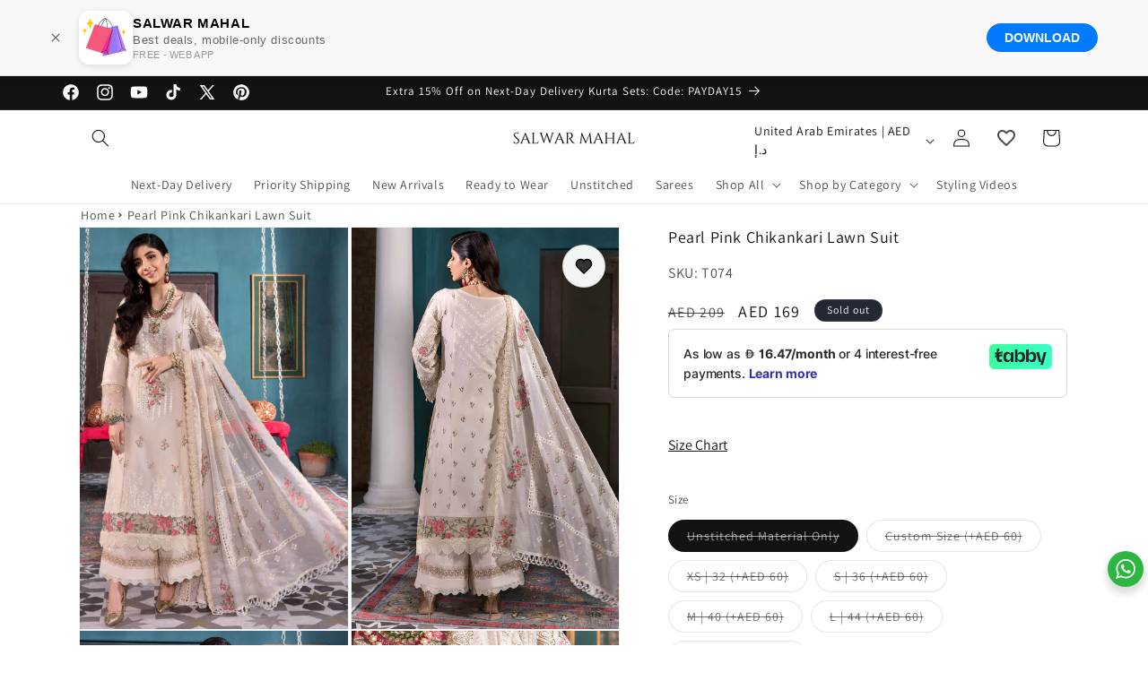

--- FILE ---
content_type: text/html; charset=utf-8
request_url: https://salwarmahal.com/products/pearl-pink-festive-chikankari-lawn-pakistani-unstitched-suit-t074
body_size: 70635
content:
<!doctype html>
<html class="js" lang="en">

  <link href="//salwarmahal.com/cdn/shop/t/129/assets/sticky-cart.css?v=94054146235900958481769598391" rel="stylesheet" type="text/css" media="all" />
  
  <head>
    <meta charset="utf-8">
    <meta http-equiv="X-UA-Compatible" content="IE=edge">
    <meta name="viewport" content="width=device-width,initial-scale=1">
    <meta name="theme-color" content="">
    <link rel="canonical" href="https://salwarmahal.com/products/pearl-pink-festive-chikankari-lawn-pakistani-unstitched-suit-t074"><link rel="icon" type="image/png" href="//salwarmahal.com/cdn/shop/files/Untitled_design_15.png?crop=center&height=32&v=1674645828&width=32"><link rel="preconnect" href="https://fonts.shopifycdn.com" crossorigin><title>
      Pearl Pink Festive Chikankari Lawn Pakistani Salwar Kameez in Dubai
 &ndash; SALWAR MAHAL</title>

    
      <meta name="description" content="Watch Video. Inspect Fabric. Shop with Confidence.  Fabric: Pure LawnUnstitched Fabric Details:Heavy Embroidered Lawn Front.Heavy Embroidered Lawn Back. Heavy Embroidered Lawn Sleeve.Heavy Embroidered Organza Neckline.Embroidered Organza Front &amp;amp; Back Daman.Embroidered Organza Sleeve Lace.Embroidered Organza Dupatta">
    

    

<meta property="og:site_name" content="SALWAR MAHAL">
<meta property="og:url" content="https://salwarmahal.com/products/pearl-pink-festive-chikankari-lawn-pakistani-unstitched-suit-t074">
<meta property="og:title" content="Pearl Pink Festive Chikankari Lawn Pakistani Salwar Kameez in Dubai">
<meta property="og:type" content="product">
<meta property="og:description" content="Watch Video. Inspect Fabric. Shop with Confidence.  Fabric: Pure LawnUnstitched Fabric Details:Heavy Embroidered Lawn Front.Heavy Embroidered Lawn Back. Heavy Embroidered Lawn Sleeve.Heavy Embroidered Organza Neckline.Embroidered Organza Front &amp;amp; Back Daman.Embroidered Organza Sleeve Lace.Embroidered Organza Dupatta"><meta property="og:image" content="http://salwarmahal.com/cdn/shop/products/chikankarilawnsalwarkameezonline.png?v=1677652854">
  <meta property="og:image:secure_url" content="https://salwarmahal.com/cdn/shop/products/chikankarilawnsalwarkameezonline.png?v=1677652854">
  <meta property="og:image:width" content="1000">
  <meta property="og:image:height" content="1500"><meta property="og:price:amount" content="169">
  <meta property="og:price:currency" content="AED"><meta name="twitter:site" content="@salwarmahal"><meta name="twitter:card" content="summary_large_image">
<meta name="twitter:title" content="Pearl Pink Festive Chikankari Lawn Pakistani Salwar Kameez in Dubai">
<meta name="twitter:description" content="Watch Video. Inspect Fabric. Shop with Confidence.  Fabric: Pure LawnUnstitched Fabric Details:Heavy Embroidered Lawn Front.Heavy Embroidered Lawn Back. Heavy Embroidered Lawn Sleeve.Heavy Embroidered Organza Neckline.Embroidered Organza Front &amp;amp; Back Daman.Embroidered Organza Sleeve Lace.Embroidered Organza Dupatta">


    <script src="//salwarmahal.com/cdn/shop/t/129/assets/constants.js?v=132983761750457495441769598363" defer="defer"></script>
    <script src="//salwarmahal.com/cdn/shop/t/129/assets/pubsub.js?v=158357773527763999511769598375" defer="defer"></script>
    <script src="//salwarmahal.com/cdn/shop/t/129/assets/global.js?v=88558128918567037191769598366" defer="defer"></script><script src="//salwarmahal.com/cdn/shop/t/129/assets/animations.js?v=88693664871331136111769598341" defer="defer"></script><script>window.performance && window.performance.mark && window.performance.mark('shopify.content_for_header.start');</script><meta name="facebook-domain-verification" content="2n8ilku1rswjo86f838om5de12k3j4">
<meta name="google-site-verification" content="IRcNmWv6h74Siq9HHg248KM31j3TcmgrQb4KoYBuros">
<meta id="shopify-digital-wallet" name="shopify-digital-wallet" content="/57531990109/digital_wallets/dialog">
<link rel="alternate" hreflang="x-default" href="https://salwarmahal.com/products/pearl-pink-festive-chikankari-lawn-pakistani-unstitched-suit-t074">
<link rel="alternate" hreflang="en" href="https://salwarmahal.com/products/pearl-pink-festive-chikankari-lawn-pakistani-unstitched-suit-t074">
<link rel="alternate" hreflang="en-CH" href="https://salwarmahal.com/en-us/products/pearl-pink-festive-chikankari-lawn-pakistani-unstitched-suit-t074">
<link rel="alternate" hreflang="en-PT" href="https://salwarmahal.com/en-nz/products/pearl-pink-festive-chikankari-lawn-pakistani-unstitched-suit-t074">
<link rel="alternate" hreflang="en-LB" href="https://salwarmahal.com/en-sa/products/pearl-pink-festive-chikankari-lawn-pakistani-unstitched-suit-t074">
<link rel="alternate" hreflang="en-US" href="https://salwarmahal.com/en-us/products/pearl-pink-festive-chikankari-lawn-pakistani-unstitched-suit-t074">
<link rel="alternate" hreflang="en-CA" href="https://salwarmahal.com/en-us/products/pearl-pink-festive-chikankari-lawn-pakistani-unstitched-suit-t074">
<link rel="alternate" hreflang="en-SG" href="https://salwarmahal.com/en-lk/products/pearl-pink-festive-chikankari-lawn-pakistani-unstitched-suit-t074">
<link rel="alternate" hreflang="en-BD" href="https://salwarmahal.com/en-lk/products/pearl-pink-festive-chikankari-lawn-pakistani-unstitched-suit-t074">
<link rel="alternate" hreflang="en-IE" href="https://salwarmahal.com/en-gb/products/pearl-pink-festive-chikankari-lawn-pakistani-unstitched-suit-t074">
<link rel="alternate" hreflang="en-BH" href="https://salwarmahal.com/en-sa/products/pearl-pink-festive-chikankari-lawn-pakistani-unstitched-suit-t074">
<link rel="alternate" hreflang="en-ZA" href="https://salwarmahal.com/en-us/products/pearl-pink-festive-chikankari-lawn-pakistani-unstitched-suit-t074">
<link rel="alternate" hreflang="en-AU" href="https://salwarmahal.com/en-us/products/pearl-pink-festive-chikankari-lawn-pakistani-unstitched-suit-t074">
<link rel="alternate" hreflang="en-IT" href="https://salwarmahal.com/en-gb/products/pearl-pink-festive-chikankari-lawn-pakistani-unstitched-suit-t074">
<link rel="alternate" hreflang="en-NZ" href="https://salwarmahal.com/en-nz/products/pearl-pink-festive-chikankari-lawn-pakistani-unstitched-suit-t074">
<link rel="alternate" hreflang="en-MY" href="https://salwarmahal.com/en-lk/products/pearl-pink-festive-chikankari-lawn-pakistani-unstitched-suit-t074">
<link rel="alternate" hreflang="en-IN" href="https://salwarmahal.com/en-in/products/pearl-pink-festive-chikankari-lawn-pakistani-unstitched-suit-t074">
<link rel="alternate" hreflang="en-AT" href="https://salwarmahal.com/en-gb/products/pearl-pink-festive-chikankari-lawn-pakistani-unstitched-suit-t074">
<link rel="alternate" hreflang="en-OM" href="https://salwarmahal.com/en-sa/products/pearl-pink-festive-chikankari-lawn-pakistani-unstitched-suit-t074">
<link rel="alternate" hreflang="en-QA" href="https://salwarmahal.com/en-sa/products/pearl-pink-festive-chikankari-lawn-pakistani-unstitched-suit-t074">
<link rel="alternate" hreflang="en-KW" href="https://salwarmahal.com/en-sa/products/pearl-pink-festive-chikankari-lawn-pakistani-unstitched-suit-t074">
<link rel="alternate" hreflang="en-DZ" href="https://salwarmahal.com/en-sa/products/pearl-pink-festive-chikankari-lawn-pakistani-unstitched-suit-t074">
<link rel="alternate" hreflang="en-TR" href="https://salwarmahal.com/en-sa/products/pearl-pink-festive-chikankari-lawn-pakistani-unstitched-suit-t074">
<link rel="alternate" hreflang="en-DE" href="https://salwarmahal.com/en-gb/products/pearl-pink-festive-chikankari-lawn-pakistani-unstitched-suit-t074">
<link rel="alternate" hreflang="en-FR" href="https://salwarmahal.com/en-gb/products/pearl-pink-festive-chikankari-lawn-pakistani-unstitched-suit-t074">
<link rel="alternate" hreflang="en-PL" href="https://salwarmahal.com/en-gb/products/pearl-pink-festive-chikankari-lawn-pakistani-unstitched-suit-t074">
<link rel="alternate" hreflang="en-NL" href="https://salwarmahal.com/en-gb/products/pearl-pink-festive-chikankari-lawn-pakistani-unstitched-suit-t074">
<link rel="alternate" hreflang="en-BQ" href="https://salwarmahal.com/en-gb/products/pearl-pink-festive-chikankari-lawn-pakistani-unstitched-suit-t074">
<link rel="alternate" type="application/json+oembed" href="https://salwarmahal.com/products/pearl-pink-festive-chikankari-lawn-pakistani-unstitched-suit-t074.oembed">
<script async="async" src="/checkouts/internal/preloads.js?locale=en-AE"></script>
<script id="shopify-features" type="application/json">{"accessToken":"adb3471aee18965f7aed69c36f489425","betas":["rich-media-storefront-analytics"],"domain":"salwarmahal.com","predictiveSearch":true,"shopId":57531990109,"locale":"en"}</script>
<script>var Shopify = Shopify || {};
Shopify.shop = "salwarmahallk.myshopify.com";
Shopify.locale = "en";
Shopify.currency = {"active":"AED","rate":"1.0"};
Shopify.country = "AE";
Shopify.theme = {"name":"Shoppable Videos with Customer Story Images","id":147335938141,"schema_name":"Dawn","schema_version":"15.0.0","theme_store_id":887,"role":"main"};
Shopify.theme.handle = "null";
Shopify.theme.style = {"id":null,"handle":null};
Shopify.cdnHost = "salwarmahal.com/cdn";
Shopify.routes = Shopify.routes || {};
Shopify.routes.root = "/";</script>
<script type="module">!function(o){(o.Shopify=o.Shopify||{}).modules=!0}(window);</script>
<script>!function(o){function n(){var o=[];function n(){o.push(Array.prototype.slice.apply(arguments))}return n.q=o,n}var t=o.Shopify=o.Shopify||{};t.loadFeatures=n(),t.autoloadFeatures=n()}(window);</script>
<script id="shop-js-analytics" type="application/json">{"pageType":"product"}</script>
<script defer="defer" async type="module" src="//salwarmahal.com/cdn/shopifycloud/shop-js/modules/v2/client.init-shop-cart-sync_BN7fPSNr.en.esm.js"></script>
<script defer="defer" async type="module" src="//salwarmahal.com/cdn/shopifycloud/shop-js/modules/v2/chunk.common_Cbph3Kss.esm.js"></script>
<script defer="defer" async type="module" src="//salwarmahal.com/cdn/shopifycloud/shop-js/modules/v2/chunk.modal_DKumMAJ1.esm.js"></script>
<script type="module">
  await import("//salwarmahal.com/cdn/shopifycloud/shop-js/modules/v2/client.init-shop-cart-sync_BN7fPSNr.en.esm.js");
await import("//salwarmahal.com/cdn/shopifycloud/shop-js/modules/v2/chunk.common_Cbph3Kss.esm.js");
await import("//salwarmahal.com/cdn/shopifycloud/shop-js/modules/v2/chunk.modal_DKumMAJ1.esm.js");

  window.Shopify.SignInWithShop?.initShopCartSync?.({"fedCMEnabled":true,"windoidEnabled":true});

</script>
<script>(function() {
  var isLoaded = false;
  function asyncLoad() {
    if (isLoaded) return;
    isLoaded = true;
    var urls = ["\/\/cdn.shopify.com\/proxy\/be8a1bcff9a2c04f70feda789f18ddf16914294320b37c44d75244a1b6673f87\/cartinsights.herokuapp.com\/assets\/packs\/customer_id.js?shop=salwarmahallk.myshopify.com\u0026sp-cache-control=cHVibGljLCBtYXgtYWdlPTkwMA"];
    for (var i = 0; i < urls.length; i++) {
      var s = document.createElement('script');
      s.type = 'text/javascript';
      s.async = true;
      s.src = urls[i];
      var x = document.getElementsByTagName('script')[0];
      x.parentNode.insertBefore(s, x);
    }
  };
  if(window.attachEvent) {
    window.attachEvent('onload', asyncLoad);
  } else {
    window.addEventListener('load', asyncLoad, false);
  }
})();</script>
<script id="__st">var __st={"a":57531990109,"offset":14400,"reqid":"c88002c5-fb96-4671-8f7f-b9f564f13606-1769855156","pageurl":"salwarmahal.com\/products\/pearl-pink-festive-chikankari-lawn-pakistani-unstitched-suit-t074","u":"ea257e132642","p":"product","rtyp":"product","rid":6822954729565};</script>
<script>window.ShopifyPaypalV4VisibilityTracking = true;</script>
<script id="captcha-bootstrap">!function(){'use strict';const t='contact',e='account',n='new_comment',o=[[t,t],['blogs',n],['comments',n],[t,'customer']],c=[[e,'customer_login'],[e,'guest_login'],[e,'recover_customer_password'],[e,'create_customer']],r=t=>t.map((([t,e])=>`form[action*='/${t}']:not([data-nocaptcha='true']) input[name='form_type'][value='${e}']`)).join(','),a=t=>()=>t?[...document.querySelectorAll(t)].map((t=>t.form)):[];function s(){const t=[...o],e=r(t);return a(e)}const i='password',u='form_key',d=['recaptcha-v3-token','g-recaptcha-response','h-captcha-response',i],f=()=>{try{return window.sessionStorage}catch{return}},m='__shopify_v',_=t=>t.elements[u];function p(t,e,n=!1){try{const o=window.sessionStorage,c=JSON.parse(o.getItem(e)),{data:r}=function(t){const{data:e,action:n}=t;return t[m]||n?{data:e,action:n}:{data:t,action:n}}(c);for(const[e,n]of Object.entries(r))t.elements[e]&&(t.elements[e].value=n);n&&o.removeItem(e)}catch(o){console.error('form repopulation failed',{error:o})}}const l='form_type',E='cptcha';function T(t){t.dataset[E]=!0}const w=window,h=w.document,L='Shopify',v='ce_forms',y='captcha';let A=!1;((t,e)=>{const n=(g='f06e6c50-85a8-45c8-87d0-21a2b65856fe',I='https://cdn.shopify.com/shopifycloud/storefront-forms-hcaptcha/ce_storefront_forms_captcha_hcaptcha.v1.5.2.iife.js',D={infoText:'Protected by hCaptcha',privacyText:'Privacy',termsText:'Terms'},(t,e,n)=>{const o=w[L][v],c=o.bindForm;if(c)return c(t,g,e,D).then(n);var r;o.q.push([[t,g,e,D],n]),r=I,A||(h.body.append(Object.assign(h.createElement('script'),{id:'captcha-provider',async:!0,src:r})),A=!0)});var g,I,D;w[L]=w[L]||{},w[L][v]=w[L][v]||{},w[L][v].q=[],w[L][y]=w[L][y]||{},w[L][y].protect=function(t,e){n(t,void 0,e),T(t)},Object.freeze(w[L][y]),function(t,e,n,w,h,L){const[v,y,A,g]=function(t,e,n){const i=e?o:[],u=t?c:[],d=[...i,...u],f=r(d),m=r(i),_=r(d.filter((([t,e])=>n.includes(e))));return[a(f),a(m),a(_),s()]}(w,h,L),I=t=>{const e=t.target;return e instanceof HTMLFormElement?e:e&&e.form},D=t=>v().includes(t);t.addEventListener('submit',(t=>{const e=I(t);if(!e)return;const n=D(e)&&!e.dataset.hcaptchaBound&&!e.dataset.recaptchaBound,o=_(e),c=g().includes(e)&&(!o||!o.value);(n||c)&&t.preventDefault(),c&&!n&&(function(t){try{if(!f())return;!function(t){const e=f();if(!e)return;const n=_(t);if(!n)return;const o=n.value;o&&e.removeItem(o)}(t);const e=Array.from(Array(32),(()=>Math.random().toString(36)[2])).join('');!function(t,e){_(t)||t.append(Object.assign(document.createElement('input'),{type:'hidden',name:u})),t.elements[u].value=e}(t,e),function(t,e){const n=f();if(!n)return;const o=[...t.querySelectorAll(`input[type='${i}']`)].map((({name:t})=>t)),c=[...d,...o],r={};for(const[a,s]of new FormData(t).entries())c.includes(a)||(r[a]=s);n.setItem(e,JSON.stringify({[m]:1,action:t.action,data:r}))}(t,e)}catch(e){console.error('failed to persist form',e)}}(e),e.submit())}));const S=(t,e)=>{t&&!t.dataset[E]&&(n(t,e.some((e=>e===t))),T(t))};for(const o of['focusin','change'])t.addEventListener(o,(t=>{const e=I(t);D(e)&&S(e,y())}));const B=e.get('form_key'),M=e.get(l),P=B&&M;t.addEventListener('DOMContentLoaded',(()=>{const t=y();if(P)for(const e of t)e.elements[l].value===M&&p(e,B);[...new Set([...A(),...v().filter((t=>'true'===t.dataset.shopifyCaptcha))])].forEach((e=>S(e,t)))}))}(h,new URLSearchParams(w.location.search),n,t,e,['guest_login'])})(!0,!0)}();</script>
<script integrity="sha256-4kQ18oKyAcykRKYeNunJcIwy7WH5gtpwJnB7kiuLZ1E=" data-source-attribution="shopify.loadfeatures" defer="defer" src="//salwarmahal.com/cdn/shopifycloud/storefront/assets/storefront/load_feature-a0a9edcb.js" crossorigin="anonymous"></script>
<script data-source-attribution="shopify.dynamic_checkout.dynamic.init">var Shopify=Shopify||{};Shopify.PaymentButton=Shopify.PaymentButton||{isStorefrontPortableWallets:!0,init:function(){window.Shopify.PaymentButton.init=function(){};var t=document.createElement("script");t.src="https://salwarmahal.com/cdn/shopifycloud/portable-wallets/latest/portable-wallets.en.js",t.type="module",document.head.appendChild(t)}};
</script>
<script data-source-attribution="shopify.dynamic_checkout.buyer_consent">
  function portableWalletsHideBuyerConsent(e){var t=document.getElementById("shopify-buyer-consent"),n=document.getElementById("shopify-subscription-policy-button");t&&n&&(t.classList.add("hidden"),t.setAttribute("aria-hidden","true"),n.removeEventListener("click",e))}function portableWalletsShowBuyerConsent(e){var t=document.getElementById("shopify-buyer-consent"),n=document.getElementById("shopify-subscription-policy-button");t&&n&&(t.classList.remove("hidden"),t.removeAttribute("aria-hidden"),n.addEventListener("click",e))}window.Shopify?.PaymentButton&&(window.Shopify.PaymentButton.hideBuyerConsent=portableWalletsHideBuyerConsent,window.Shopify.PaymentButton.showBuyerConsent=portableWalletsShowBuyerConsent);
</script>
<script data-source-attribution="shopify.dynamic_checkout.cart.bootstrap">document.addEventListener("DOMContentLoaded",(function(){function t(){return document.querySelector("shopify-accelerated-checkout-cart, shopify-accelerated-checkout")}if(t())Shopify.PaymentButton.init();else{new MutationObserver((function(e,n){t()&&(Shopify.PaymentButton.init(),n.disconnect())})).observe(document.body,{childList:!0,subtree:!0})}}));
</script>
<script id='scb4127' type='text/javascript' async='' src='https://salwarmahal.com/cdn/shopifycloud/privacy-banner/storefront-banner.js'></script><link id="shopify-accelerated-checkout-styles" rel="stylesheet" media="screen" href="https://salwarmahal.com/cdn/shopifycloud/portable-wallets/latest/accelerated-checkout-backwards-compat.css" crossorigin="anonymous">
<style id="shopify-accelerated-checkout-cart">
        #shopify-buyer-consent {
  margin-top: 1em;
  display: inline-block;
  width: 100%;
}

#shopify-buyer-consent.hidden {
  display: none;
}

#shopify-subscription-policy-button {
  background: none;
  border: none;
  padding: 0;
  text-decoration: underline;
  font-size: inherit;
  cursor: pointer;
}

#shopify-subscription-policy-button::before {
  box-shadow: none;
}

      </style>
<script id="sections-script" data-sections="header" defer="defer" src="//salwarmahal.com/cdn/shop/t/129/compiled_assets/scripts.js?v=9654"></script>
<script>window.performance && window.performance.mark && window.performance.mark('shopify.content_for_header.end');</script>

    


  <!-- Application name meta tags -->
  <meta name="application-name" content="SALWAR MAHAL">
  <meta name="apple-mobile-web-app-title" content="SALWAR MAHAL">
  <meta name="apple-mobile-web-app-capable" content="yes">
  <meta name="apple-mobile-web-app-status-bar-style" content="default">

  <!-- Splash screen link -->
  

  <!-- Theme color meta tag -->
  <meta name="theme-color" content="#1c1c1c">

  <!-- Link to the web app manifest -->
  <link rel="manifest" href="//salwarmahal.com/cdn/shop/t/129/assets/manifest.json?v=96322888710958748101769599863" type="application/json">

  
    <script>
      // Register the service worker
      if ('serviceWorker' in navigator) {
        navigator.serviceWorker
          .register('//salwarmahal.com/cdn/shop/t/129/assets/service-worker.js?v=72939687342447681851769598416')
          .catch((error) => console.log('Service Worker registration failed:', error));
      }

      
        (()=>{
          // Check if the PWA is already installed
          if (window.matchMedia('(display-mode: standalone)').matches || window.navigator.standalone) {
            return console.log('PWA is already installed.');
          }
          // Listen for the beforeinstallprompt event
          window.addEventListener('beforeinstallprompt', (event) => {
            event.preventDefault(); // Prevent automatic prompt
            let installPromptEvent = event; // Store event for later

              // Show custom installation button
              const installButton = document.querySelector('.application-button');
              if (!installButton) return;
              installButton.removeAttribute("hidden");
              installButton.addEventListener('click', () => {
                installPromptEvent.prompt(); // Show the prompt

                // Wait for the user to respond to the prompt
                installPromptEvent.userChoice.then((choiceResult) => {
                  if (choiceResult.outcome === 'accepted') {
                    console.log('PWA installed successfully.');
                  } else if (choiceResult.outcome === 'dismissed') {
                    console.log('PWA installation rejected.');
                  }
                  installPromptEvent = null; // Clear the prompt event
              });
            });
        });
        })()
      
    </script>
  



    <style data-shopify>
      @font-face {
  font-family: Assistant;
  font-weight: 400;
  font-style: normal;
  font-display: swap;
  src: url("//salwarmahal.com/cdn/fonts/assistant/assistant_n4.9120912a469cad1cc292572851508ca49d12e768.woff2") format("woff2"),
       url("//salwarmahal.com/cdn/fonts/assistant/assistant_n4.6e9875ce64e0fefcd3f4446b7ec9036b3ddd2985.woff") format("woff");
}

      @font-face {
  font-family: Assistant;
  font-weight: 700;
  font-style: normal;
  font-display: swap;
  src: url("//salwarmahal.com/cdn/fonts/assistant/assistant_n7.bf44452348ec8b8efa3aa3068825305886b1c83c.woff2") format("woff2"),
       url("//salwarmahal.com/cdn/fonts/assistant/assistant_n7.0c887fee83f6b3bda822f1150b912c72da0f7b64.woff") format("woff");
}

      
      
      @font-face {
  font-family: Assistant;
  font-weight: 400;
  font-style: normal;
  font-display: swap;
  src: url("//salwarmahal.com/cdn/fonts/assistant/assistant_n4.9120912a469cad1cc292572851508ca49d12e768.woff2") format("woff2"),
       url("//salwarmahal.com/cdn/fonts/assistant/assistant_n4.6e9875ce64e0fefcd3f4446b7ec9036b3ddd2985.woff") format("woff");
}


      
        :root,
        .color-background-1 {
          --color-background: 255,255,255;
        
          --gradient-background: #ffffff;
        

        

        --color-foreground: 18,18,18;
        --color-background-contrast: 191,191,191;
        --color-shadow: 18,18,18;
        --color-button: 18,18,18;
        --color-button-text: 255,255,255;
        --color-secondary-button: 255,255,255;
        --color-secondary-button-text: 18,18,18;
        --color-link: 18,18,18;
        --color-badge-foreground: 18,18,18;
        --color-badge-background: 255,255,255;
        --color-badge-border: 18,18,18;
        --payment-terms-background-color: rgb(255 255 255);
      }
      
        
        .color-background-2 {
          --color-background: 243,243,243;
        
          --gradient-background: #f3f3f3;
        

        

        --color-foreground: 18,18,18;
        --color-background-contrast: 179,179,179;
        --color-shadow: 18,18,18;
        --color-button: 18,18,18;
        --color-button-text: 243,243,243;
        --color-secondary-button: 243,243,243;
        --color-secondary-button-text: 18,18,18;
        --color-link: 18,18,18;
        --color-badge-foreground: 18,18,18;
        --color-badge-background: 243,243,243;
        --color-badge-border: 18,18,18;
        --payment-terms-background-color: rgb(243 243 243);
      }
      
        
        .color-inverse {
          --color-background: 36,40,51;
        
          --gradient-background: #242833;
        

        

        --color-foreground: 255,255,255;
        --color-background-contrast: 47,52,66;
        --color-shadow: 18,18,18;
        --color-button: 255,255,255;
        --color-button-text: 0,0,0;
        --color-secondary-button: 36,40,51;
        --color-secondary-button-text: 255,255,255;
        --color-link: 255,255,255;
        --color-badge-foreground: 255,255,255;
        --color-badge-background: 36,40,51;
        --color-badge-border: 255,255,255;
        --payment-terms-background-color: rgb(36 40 51);
      }
      
        
        .color-accent-1 {
          --color-background: 18,18,18;
        
          --gradient-background: #121212;
        

        

        --color-foreground: 255,255,255;
        --color-background-contrast: 146,146,146;
        --color-shadow: 18,18,18;
        --color-button: 255,255,255;
        --color-button-text: 18,18,18;
        --color-secondary-button: 18,18,18;
        --color-secondary-button-text: 255,255,255;
        --color-link: 255,255,255;
        --color-badge-foreground: 255,255,255;
        --color-badge-background: 18,18,18;
        --color-badge-border: 255,255,255;
        --payment-terms-background-color: rgb(18 18 18);
      }
      
        
        .color-accent-2 {
          --color-background: 51,79,180;
        
          --gradient-background: #334fb4;
        

        

        --color-foreground: 255,255,255;
        --color-background-contrast: 23,35,81;
        --color-shadow: 18,18,18;
        --color-button: 255,255,255;
        --color-button-text: 51,79,180;
        --color-secondary-button: 51,79,180;
        --color-secondary-button-text: 255,255,255;
        --color-link: 255,255,255;
        --color-badge-foreground: 255,255,255;
        --color-badge-background: 51,79,180;
        --color-badge-border: 255,255,255;
        --payment-terms-background-color: rgb(51 79 180);
      }
      
        
        .color-scheme-80c05189-5ce6-4ce6-aea9-5350543f984b {
          --color-background: 255,255,255;
        
          --gradient-background: #ffffff;
        

        

        --color-foreground: 221,29,29;
        --color-background-contrast: 191,191,191;
        --color-shadow: 221,29,29;
        --color-button: 221,29,29;
        --color-button-text: 221,29,29;
        --color-secondary-button: 255,255,255;
        --color-secondary-button-text: 221,29,29;
        --color-link: 221,29,29;
        --color-badge-foreground: 221,29,29;
        --color-badge-background: 255,255,255;
        --color-badge-border: 221,29,29;
        --payment-terms-background-color: rgb(255 255 255);
      }
      
        
        .color-scheme-5f168266-bdca-4a11-af69-20a49e82f5fa {
          --color-background: 255,152,0;
        
          --gradient-background: #ff9800;
        

        

        --color-foreground: 255,255,255;
        --color-background-contrast: 128,76,0;
        --color-shadow: 18,18,18;
        --color-button: 255,152,0;
        --color-button-text: 255,255,255;
        --color-secondary-button: 255,152,0;
        --color-secondary-button-text: 18,18,18;
        --color-link: 18,18,18;
        --color-badge-foreground: 255,255,255;
        --color-badge-background: 255,152,0;
        --color-badge-border: 255,255,255;
        --payment-terms-background-color: rgb(255 152 0);
      }
      
        
        .color-scheme-0f4499f0-d9c8-4aea-8246-f1950e64406f {
          --color-background: 255,255,255;
        
          --gradient-background: #ffffff;
        

        

        --color-foreground: 0,0,0;
        --color-background-contrast: 191,191,191;
        --color-shadow: 0,0,0;
        --color-button: 0,0,0;
        --color-button-text: 255,255,255;
        --color-secondary-button: 255,255,255;
        --color-secondary-button-text: 18,18,18;
        --color-link: 18,18,18;
        --color-badge-foreground: 0,0,0;
        --color-badge-background: 255,255,255;
        --color-badge-border: 0,0,0;
        --payment-terms-background-color: rgb(255 255 255);
      }
      
        
        .color-scheme-955a9178-7009-42c7-8379-832b24c4af01 {
          --color-background: 6,148,67;
        
          --gradient-background: #069443;
        

        

        --color-foreground: 255,255,255;
        --color-background-contrast: 1,25,12;
        --color-shadow: 18,18,18;
        --color-button: 18,18,18;
        --color-button-text: 255,255,255;
        --color-secondary-button: 6,148,67;
        --color-secondary-button-text: 18,18,18;
        --color-link: 18,18,18;
        --color-badge-foreground: 255,255,255;
        --color-badge-background: 6,148,67;
        --color-badge-border: 255,255,255;
        --payment-terms-background-color: rgb(6 148 67);
      }
      

      body, .color-background-1, .color-background-2, .color-inverse, .color-accent-1, .color-accent-2, .color-scheme-80c05189-5ce6-4ce6-aea9-5350543f984b, .color-scheme-5f168266-bdca-4a11-af69-20a49e82f5fa, .color-scheme-0f4499f0-d9c8-4aea-8246-f1950e64406f, .color-scheme-955a9178-7009-42c7-8379-832b24c4af01 {
        color: rgba(var(--color-foreground), 0.75);
        background-color: rgb(var(--color-background));
      }

      :root {
        --font-body-family: Assistant, sans-serif;
        --font-body-style: normal;
        --font-body-weight: 400;
        --font-body-weight-bold: 700;

        --font-heading-family: Assistant, sans-serif;
        --font-heading-style: normal;
        --font-heading-weight: 400;

        --font-body-scale: 1.0;
        --font-heading-scale: 1.0;

        --media-padding: px;
        --media-border-opacity: 0.05;
        --media-border-width: 1px;
        --media-radius: 0px;
        --media-shadow-opacity: 0.0;
        --media-shadow-horizontal-offset: 0px;
        --media-shadow-vertical-offset: 4px;
        --media-shadow-blur-radius: 5px;
        --media-shadow-visible: 0;

        --page-width: 120rem;
        --page-width-margin: 0rem;

        --product-card-image-padding: 0.0rem;
        --product-card-corner-radius: 0.0rem;
        --product-card-text-alignment: left;
        --product-card-border-width: 0.0rem;
        --product-card-border-opacity: 0.1;
        --product-card-shadow-opacity: 0.0;
        --product-card-shadow-visible: 0;
        --product-card-shadow-horizontal-offset: 0.0rem;
        --product-card-shadow-vertical-offset: 0.4rem;
        --product-card-shadow-blur-radius: 0.5rem;

        --collection-card-image-padding: 0.0rem;
        --collection-card-corner-radius: 0.0rem;
        --collection-card-text-alignment: left;
        --collection-card-border-width: 0.0rem;
        --collection-card-border-opacity: 0.0;
        --collection-card-shadow-opacity: 0.1;
        --collection-card-shadow-visible: 1;
        --collection-card-shadow-horizontal-offset: 0.0rem;
        --collection-card-shadow-vertical-offset: 0.0rem;
        --collection-card-shadow-blur-radius: 0.0rem;

        --blog-card-image-padding: 0.0rem;
        --blog-card-corner-radius: 0.0rem;
        --blog-card-text-alignment: left;
        --blog-card-border-width: 0.0rem;
        --blog-card-border-opacity: 0.0;
        --blog-card-shadow-opacity: 0.1;
        --blog-card-shadow-visible: 1;
        --blog-card-shadow-horizontal-offset: 0.0rem;
        --blog-card-shadow-vertical-offset: 0.0rem;
        --blog-card-shadow-blur-radius: 0.0rem;

        --badge-corner-radius: 4.0rem;

        --popup-border-width: 1px;
        --popup-border-opacity: 0.1;
        --popup-corner-radius: 0px;
        --popup-shadow-opacity: 0.0;
        --popup-shadow-horizontal-offset: 0px;
        --popup-shadow-vertical-offset: 4px;
        --popup-shadow-blur-radius: 5px;

        --drawer-border-width: 1px;
        --drawer-border-opacity: 0.1;
        --drawer-shadow-opacity: 0.0;
        --drawer-shadow-horizontal-offset: 0px;
        --drawer-shadow-vertical-offset: 4px;
        --drawer-shadow-blur-radius: 5px;

        --spacing-sections-desktop: 0px;
        --spacing-sections-mobile: 0px;

        --grid-desktop-vertical-spacing: 8px;
        --grid-desktop-horizontal-spacing: 4px;
        --grid-mobile-vertical-spacing: 4px;
        --grid-mobile-horizontal-spacing: 2px;

        --text-boxes-border-opacity: 0.1;
        --text-boxes-border-width: 0px;
        --text-boxes-radius: 0px;
        --text-boxes-shadow-opacity: 0.0;
        --text-boxes-shadow-visible: 0;
        --text-boxes-shadow-horizontal-offset: 0px;
        --text-boxes-shadow-vertical-offset: 4px;
        --text-boxes-shadow-blur-radius: 5px;

        --buttons-radius: 0px;
        --buttons-radius-outset: 0px;
        --buttons-border-width: 2px;
        --buttons-border-opacity: 1.0;
        --buttons-shadow-opacity: 0.45;
        --buttons-shadow-visible: 1;
        --buttons-shadow-horizontal-offset: 0px;
        --buttons-shadow-vertical-offset: 4px;
        --buttons-shadow-blur-radius: 5px;
        --buttons-border-offset: 0.3px;

        --inputs-radius: 0px;
        --inputs-border-width: 1px;
        --inputs-border-opacity: 0.55;
        --inputs-shadow-opacity: 0.0;
        --inputs-shadow-horizontal-offset: 0px;
        --inputs-margin-offset: 0px;
        --inputs-shadow-vertical-offset: 4px;
        --inputs-shadow-blur-radius: 5px;
        --inputs-radius-outset: 0px;

        --variant-pills-radius: 40px;
        --variant-pills-border-width: 1px;
        --variant-pills-border-opacity: 0.55;
        --variant-pills-shadow-opacity: 0.0;
        --variant-pills-shadow-horizontal-offset: 0px;
        --variant-pills-shadow-vertical-offset: 4px;
        --variant-pills-shadow-blur-radius: 5px;
      }

      *,
      *::before,
      *::after {
        box-sizing: inherit;
      }

      html {
        box-sizing: border-box;
        font-size: calc(var(--font-body-scale) * 62.5%);
        height: 100%;
      }

      body {
        display: grid;
        grid-template-rows: auto auto 1fr auto;
        grid-template-columns: 100%;
        min-height: 100%;
        margin: 0;
        font-size: 1.5rem;
        letter-spacing: 0.06rem;
        line-height: calc(1 + 0.8 / var(--font-body-scale));
        font-family: var(--font-body-family);
        font-style: var(--font-body-style);
        font-weight: var(--font-body-weight);
      }

      @media screen and (min-width: 750px) {
        body {
          font-size: 1.6rem;
        }
      }
    </style>

    <link href="//salwarmahal.com/cdn/shop/t/129/assets/base.css?v=93892524319852653091769598342" rel="stylesheet" type="text/css" media="all" />

      <link rel="preload" as="font" href="//salwarmahal.com/cdn/fonts/assistant/assistant_n4.9120912a469cad1cc292572851508ca49d12e768.woff2" type="font/woff2" crossorigin>
      

      <link rel="preload" as="font" href="//salwarmahal.com/cdn/fonts/assistant/assistant_n4.9120912a469cad1cc292572851508ca49d12e768.woff2" type="font/woff2" crossorigin>
      
<link href="//salwarmahal.com/cdn/shop/t/129/assets/component-localization-form.css?v=120620094879297847921769598353" rel="stylesheet" type="text/css" media="all" />
      <script src="//salwarmahal.com/cdn/shop/t/129/assets/localization-form.js?v=144176611646395275351769598367" defer="defer"></script><link
        rel="stylesheet"
        href="//salwarmahal.com/cdn/shop/t/129/assets/component-predictive-search.css?v=118923337488134913561769598357"
        media="print"
        onload="this.media='all'"
      ><script>
      if (Shopify.designMode) {
        document.documentElement.classList.add('shopify-design-mode');
      }
    </script>

<style>
  @media screen and (max-width: 749px) {
    .banner--mobile-bottom .banner__box{
        padding: 2rem 3.5rem !important;
    }

    .banner__buttons .button{
       font-size: 1.2rem !important;
    }
  }
</style>

  <script type="text/javascript">
    (function(c,l,a,r,i,t,y){
        c[a]=c[a]||function(){(c[a].q=c[a].q||[]).push(arguments)};
        t=l.createElement(r);t.async=1;t.src="https://www.clarity.ms/tag/"+i;
        y=l.getElementsByTagName(r)[0];y.parentNode.insertBefore(t,y);
    })(window, document, "clarity", "script", "pr44zb9rvh");
</script>

<link href="//salwarmahal.com/cdn/shop/t/129/assets/pwa-bottom-nav.css?v=128807905372267992131769598375" rel="stylesheet" type="text/css" media="all" />
    
  <!-- BEGIN app block: shopify://apps/judge-me-reviews/blocks/judgeme_core/61ccd3b1-a9f2-4160-9fe9-4fec8413e5d8 --><!-- Start of Judge.me Core -->






<link rel="dns-prefetch" href="https://cdnwidget.judge.me">
<link rel="dns-prefetch" href="https://cdn.judge.me">
<link rel="dns-prefetch" href="https://cdn1.judge.me">
<link rel="dns-prefetch" href="https://api.judge.me">

<script data-cfasync='false' class='jdgm-settings-script'>window.jdgmSettings={"pagination":5,"disable_web_reviews":false,"badge_no_review_text":"No reviews","badge_n_reviews_text":"{{ n }} review/reviews","badge_star_color":"#ffa534","hide_badge_preview_if_no_reviews":true,"badge_hide_text":false,"enforce_center_preview_badge":false,"widget_title":"Customer Reviews","widget_open_form_text":"Write a review","widget_close_form_text":"Cancel review","widget_refresh_page_text":"Refresh page","widget_summary_text":"Based on {{ number_of_reviews }} review/reviews","widget_no_review_text":"Be the first to write a review","widget_name_field_text":"Display name","widget_verified_name_field_text":"Verified Name (public)","widget_name_placeholder_text":"Display name","widget_required_field_error_text":"This field is required.","widget_email_field_text":"Email address","widget_verified_email_field_text":"Verified Email (private, can not be edited)","widget_email_placeholder_text":"Your email address","widget_email_field_error_text":"Please enter a valid email address.","widget_rating_field_text":"Rating","widget_review_title_field_text":"Review Title","widget_review_title_placeholder_text":"Give your review a title","widget_review_body_field_text":"Review content","widget_review_body_placeholder_text":"Start writing here...","widget_pictures_field_text":"Picture/Video (optional)","widget_submit_review_text":"Submit Review","widget_submit_verified_review_text":"Submit Verified Review","widget_submit_success_msg_with_auto_publish":"Thank you! Please refresh the page in a few moments to see your review. You can remove or edit your review by logging into \u003ca href='https://judge.me/login' target='_blank' rel='nofollow noopener'\u003eJudge.me\u003c/a\u003e","widget_submit_success_msg_no_auto_publish":"Thank you! Your review will be published as soon as it is approved by the shop admin. You can remove or edit your review by logging into \u003ca href='https://judge.me/login' target='_blank' rel='nofollow noopener'\u003eJudge.me\u003c/a\u003e","widget_show_default_reviews_out_of_total_text":"Showing {{ n_reviews_shown }} out of {{ n_reviews }} reviews.","widget_show_all_link_text":"Show all","widget_show_less_link_text":"Show less","widget_author_said_text":"{{ reviewer_name }} said:","widget_days_text":"{{ n }} days ago","widget_weeks_text":"{{ n }} week/weeks ago","widget_months_text":"{{ n }} month/months ago","widget_years_text":"{{ n }} year/years ago","widget_yesterday_text":"Yesterday","widget_today_text":"Today","widget_replied_text":"\u003e\u003e {{ shop_name }} replied:","widget_read_more_text":"Read more","widget_reviewer_name_as_initial":"","widget_rating_filter_color":"#fbcd0a","widget_rating_filter_see_all_text":"See all reviews","widget_sorting_most_recent_text":"Most Recent","widget_sorting_highest_rating_text":"Highest Rating","widget_sorting_lowest_rating_text":"Lowest Rating","widget_sorting_with_pictures_text":"Only Pictures","widget_sorting_most_helpful_text":"Most Helpful","widget_open_question_form_text":"Ask a question","widget_reviews_subtab_text":"Reviews","widget_questions_subtab_text":"Questions","widget_question_label_text":"Question","widget_answer_label_text":"Answer","widget_question_placeholder_text":"Write your question here","widget_submit_question_text":"Submit Question","widget_question_submit_success_text":"Thank you for your question! We will notify you once it gets answered.","widget_star_color":"#ffa534","verified_badge_text":"Verified","verified_badge_bg_color":"","verified_badge_text_color":"","verified_badge_placement":"left-of-reviewer-name","widget_review_max_height":"","widget_hide_border":false,"widget_social_share":false,"widget_thumb":false,"widget_review_location_show":false,"widget_location_format":"","all_reviews_include_out_of_store_products":true,"all_reviews_out_of_store_text":"(out of store)","all_reviews_pagination":100,"all_reviews_product_name_prefix_text":"about","enable_review_pictures":true,"enable_question_anwser":false,"widget_theme":"default","review_date_format":"mm/dd/yyyy","default_sort_method":"most-recent","widget_product_reviews_subtab_text":"Product Reviews","widget_shop_reviews_subtab_text":"Shop Reviews","widget_other_products_reviews_text":"Reviews for other products","widget_store_reviews_subtab_text":"Store reviews","widget_no_store_reviews_text":"This store hasn't received any reviews yet","widget_web_restriction_product_reviews_text":"This product hasn't received any reviews yet","widget_no_items_text":"No items found","widget_show_more_text":"Show more","widget_write_a_store_review_text":"Write a Store Review","widget_other_languages_heading":"Reviews in Other Languages","widget_translate_review_text":"Translate review to {{ language }}","widget_translating_review_text":"Translating...","widget_show_original_translation_text":"Show original ({{ language }})","widget_translate_review_failed_text":"Review couldn't be translated.","widget_translate_review_retry_text":"Retry","widget_translate_review_try_again_later_text":"Try again later","show_product_url_for_grouped_product":false,"widget_sorting_pictures_first_text":"Pictures First","show_pictures_on_all_rev_page_mobile":false,"show_pictures_on_all_rev_page_desktop":false,"floating_tab_hide_mobile_install_preference":false,"floating_tab_button_name":"★ Reviews","floating_tab_title":"Let customers speak for us","floating_tab_button_color":"","floating_tab_button_background_color":"","floating_tab_url":"","floating_tab_url_enabled":false,"floating_tab_tab_style":"text","all_reviews_text_badge_text":"Customers rate us {{ shop.metafields.judgeme.all_reviews_rating | round: 1 }}/5 based on {{ shop.metafields.judgeme.all_reviews_count }} reviews.","all_reviews_text_badge_text_branded_style":"{{ shop.metafields.judgeme.all_reviews_rating | round: 1 }} out of 5 stars based on {{ shop.metafields.judgeme.all_reviews_count }} reviews","is_all_reviews_text_badge_a_link":false,"show_stars_for_all_reviews_text_badge":false,"all_reviews_text_badge_url":"","all_reviews_text_style":"text","all_reviews_text_color_style":"judgeme_brand_color","all_reviews_text_color":"#108474","all_reviews_text_show_jm_brand":true,"featured_carousel_show_header":true,"featured_carousel_title":"Customer Reviews","testimonials_carousel_title":"Customers are saying","videos_carousel_title":"Real customer stories","cards_carousel_title":"Customers are saying","featured_carousel_count_text":"from {{ n }} reviews","featured_carousel_add_link_to_all_reviews_page":false,"featured_carousel_url":"","featured_carousel_show_images":true,"featured_carousel_autoslide_interval":5,"featured_carousel_arrows_on_the_sides":false,"featured_carousel_height":250,"featured_carousel_width":80,"featured_carousel_image_size":0,"featured_carousel_image_height":250,"featured_carousel_arrow_color":"#eeeeee","verified_count_badge_style":"vintage","verified_count_badge_orientation":"horizontal","verified_count_badge_color_style":"judgeme_brand_color","verified_count_badge_color":"#108474","is_verified_count_badge_a_link":false,"verified_count_badge_url":"","verified_count_badge_show_jm_brand":true,"widget_rating_preset_default":5,"widget_first_sub_tab":"product-reviews","widget_show_histogram":true,"widget_histogram_use_custom_color":false,"widget_pagination_use_custom_color":false,"widget_star_use_custom_color":true,"widget_verified_badge_use_custom_color":false,"widget_write_review_use_custom_color":false,"picture_reminder_submit_button":"Upload Pictures","enable_review_videos":false,"mute_video_by_default":false,"widget_sorting_videos_first_text":"Videos First","widget_review_pending_text":"Pending","featured_carousel_items_for_large_screen":3,"social_share_options_order":"Facebook,Twitter","remove_microdata_snippet":true,"disable_json_ld":false,"enable_json_ld_products":false,"preview_badge_show_question_text":false,"preview_badge_no_question_text":"No questions","preview_badge_n_question_text":"{{ number_of_questions }} question/questions","qa_badge_show_icon":false,"qa_badge_position":"same-row","remove_judgeme_branding":false,"widget_add_search_bar":false,"widget_search_bar_placeholder":"Search","widget_sorting_verified_only_text":"Verified only","featured_carousel_theme":"aligned","featured_carousel_show_rating":true,"featured_carousel_show_title":true,"featured_carousel_show_body":true,"featured_carousel_show_date":false,"featured_carousel_show_reviewer":true,"featured_carousel_show_product":false,"featured_carousel_header_background_color":"#108474","featured_carousel_header_text_color":"#ffffff","featured_carousel_name_product_separator":"reviewed","featured_carousel_full_star_background":"#108474","featured_carousel_empty_star_background":"#dadada","featured_carousel_vertical_theme_background":"#f9fafb","featured_carousel_verified_badge_enable":false,"featured_carousel_verified_badge_color":"#108474","featured_carousel_border_style":"round","featured_carousel_review_line_length_limit":3,"featured_carousel_more_reviews_button_text":"Read more reviews","featured_carousel_view_product_button_text":"View product","all_reviews_page_load_reviews_on":"scroll","all_reviews_page_load_more_text":"Load More Reviews","disable_fb_tab_reviews":false,"enable_ajax_cdn_cache":false,"widget_advanced_speed_features":5,"widget_public_name_text":"displayed publicly like","default_reviewer_name":"John Smith","default_reviewer_name_has_non_latin":true,"widget_reviewer_anonymous":"Anonymous","medals_widget_title":"Judge.me Review Medals","medals_widget_background_color":"#f9fafb","medals_widget_position":"footer_all_pages","medals_widget_border_color":"#f9fafb","medals_widget_verified_text_position":"left","medals_widget_use_monochromatic_version":false,"medals_widget_elements_color":"#108474","show_reviewer_avatar":true,"widget_invalid_yt_video_url_error_text":"Not a YouTube video URL","widget_max_length_field_error_text":"Please enter no more than {0} characters.","widget_show_country_flag":false,"widget_show_collected_via_shop_app":true,"widget_verified_by_shop_badge_style":"light","widget_verified_by_shop_text":"Verified by Shop","widget_show_photo_gallery":true,"widget_load_with_code_splitting":true,"widget_ugc_install_preference":false,"widget_ugc_title":"Made by us, Shared by you","widget_ugc_subtitle":"Tag us to see your picture featured in our page","widget_ugc_arrows_color":"#ffffff","widget_ugc_primary_button_text":"Buy Now","widget_ugc_primary_button_background_color":"#108474","widget_ugc_primary_button_text_color":"#ffffff","widget_ugc_primary_button_border_width":"0","widget_ugc_primary_button_border_style":"none","widget_ugc_primary_button_border_color":"#108474","widget_ugc_primary_button_border_radius":"25","widget_ugc_secondary_button_text":"Load More","widget_ugc_secondary_button_background_color":"#ffffff","widget_ugc_secondary_button_text_color":"#108474","widget_ugc_secondary_button_border_width":"2","widget_ugc_secondary_button_border_style":"solid","widget_ugc_secondary_button_border_color":"#108474","widget_ugc_secondary_button_border_radius":"25","widget_ugc_reviews_button_text":"View Reviews","widget_ugc_reviews_button_background_color":"#ffffff","widget_ugc_reviews_button_text_color":"#108474","widget_ugc_reviews_button_border_width":"2","widget_ugc_reviews_button_border_style":"solid","widget_ugc_reviews_button_border_color":"#108474","widget_ugc_reviews_button_border_radius":"25","widget_ugc_reviews_button_link_to":"judgeme-reviews-page","widget_ugc_show_post_date":true,"widget_ugc_max_width":"800","widget_rating_metafield_value_type":true,"widget_primary_color":"#108474","widget_enable_secondary_color":false,"widget_secondary_color":"#edf5f5","widget_summary_average_rating_text":"{{ average_rating }} out of 5","widget_media_grid_title":"Customer photos \u0026 videos","widget_media_grid_see_more_text":"See more","widget_round_style":false,"widget_show_product_medals":true,"widget_verified_by_judgeme_text":"Verified Review","widget_show_store_medals":true,"widget_verified_by_judgeme_text_in_store_medals":"Verified by Judge.me","widget_media_field_exceed_quantity_message":"Sorry, we can only accept {{ max_media }} for one review.","widget_media_field_exceed_limit_message":"{{ file_name }} is too large, please select a {{ media_type }} less than {{ size_limit }}MB.","widget_review_submitted_text":"Review Submitted!","widget_question_submitted_text":"Question Submitted!","widget_close_form_text_question":"Cancel","widget_write_your_answer_here_text":"Write your answer here","widget_enabled_branded_link":true,"widget_show_collected_by_judgeme":false,"widget_reviewer_name_color":"","widget_write_review_text_color":"","widget_write_review_bg_color":"","widget_collected_by_judgeme_text":"collected by Judge.me","widget_pagination_type":"standard","widget_load_more_text":"Load More","widget_load_more_color":"#108474","widget_full_review_text":"Full Review","widget_read_more_reviews_text":"Read More Reviews","widget_read_questions_text":"Read Questions","widget_questions_and_answers_text":"Questions \u0026 Answers","widget_verified_by_text":"Verified by","widget_verified_text":"Verified","widget_number_of_reviews_text":"{{ number_of_reviews }} reviews","widget_back_button_text":"Back","widget_next_button_text":"Next","widget_custom_forms_filter_button":"Filters","custom_forms_style":"vertical","widget_show_review_information":false,"how_reviews_are_collected":"How reviews are collected?","widget_show_review_keywords":false,"widget_gdpr_statement":"How we use your data: We'll only contact you about the review you left, and only if necessary. By submitting your review, you agree to Judge.me's \u003ca href='https://judge.me/terms' target='_blank' rel='nofollow noopener'\u003eterms\u003c/a\u003e, \u003ca href='https://judge.me/privacy' target='_blank' rel='nofollow noopener'\u003eprivacy\u003c/a\u003e and \u003ca href='https://judge.me/content-policy' target='_blank' rel='nofollow noopener'\u003econtent\u003c/a\u003e policies.","widget_multilingual_sorting_enabled":false,"widget_translate_review_content_enabled":false,"widget_translate_review_content_method":"manual","popup_widget_review_selection":"automatically_with_pictures","popup_widget_round_border_style":true,"popup_widget_show_title":true,"popup_widget_show_body":true,"popup_widget_show_reviewer":false,"popup_widget_show_product":true,"popup_widget_show_pictures":true,"popup_widget_use_review_picture":true,"popup_widget_show_on_home_page":true,"popup_widget_show_on_product_page":true,"popup_widget_show_on_collection_page":true,"popup_widget_show_on_cart_page":true,"popup_widget_position":"bottom_left","popup_widget_first_review_delay":5,"popup_widget_duration":5,"popup_widget_interval":5,"popup_widget_review_count":5,"popup_widget_hide_on_mobile":true,"review_snippet_widget_round_border_style":true,"review_snippet_widget_card_color":"#FFFFFF","review_snippet_widget_slider_arrows_background_color":"#FFFFFF","review_snippet_widget_slider_arrows_color":"#000000","review_snippet_widget_star_color":"#108474","show_product_variant":false,"all_reviews_product_variant_label_text":"Variant: ","widget_show_verified_branding":false,"widget_ai_summary_title":"Customers say","widget_ai_summary_disclaimer":"AI-powered review summary based on recent customer reviews","widget_show_ai_summary":false,"widget_show_ai_summary_bg":false,"widget_show_review_title_input":true,"redirect_reviewers_invited_via_email":"external_form","request_store_review_after_product_review":false,"request_review_other_products_in_order":false,"review_form_color_scheme":"default","review_form_corner_style":"square","review_form_star_color":{},"review_form_text_color":"#333333","review_form_background_color":"#ffffff","review_form_field_background_color":"#fafafa","review_form_button_color":{},"review_form_button_text_color":"#ffffff","review_form_modal_overlay_color":"#000000","review_content_screen_title_text":"How would you rate this product?","review_content_introduction_text":"We would love it if you would share a bit about your experience.","store_review_form_title_text":"How would you rate this store?","store_review_form_introduction_text":"We would love it if you would share a bit about your experience.","show_review_guidance_text":true,"one_star_review_guidance_text":"Poor","five_star_review_guidance_text":"Great","customer_information_screen_title_text":"About you","customer_information_introduction_text":"Please tell us more about you.","custom_questions_screen_title_text":"Your experience in more detail","custom_questions_introduction_text":"Here are a few questions to help us understand more about your experience.","review_submitted_screen_title_text":"Thanks for your review!","review_submitted_screen_thank_you_text":"We are processing it and it will appear on the store soon.","review_submitted_screen_email_verification_text":"Please confirm your email by clicking the link we just sent you. This helps us keep reviews authentic.","review_submitted_request_store_review_text":"Would you like to share your experience of shopping with us?","review_submitted_review_other_products_text":"Would you like to review these products?","store_review_screen_title_text":"Would you like to share your experience of shopping with us?","store_review_introduction_text":"We value your feedback and use it to improve. Please share any thoughts or suggestions you have.","reviewer_media_screen_title_picture_text":"Share a picture","reviewer_media_introduction_picture_text":"Upload a photo to support your review.","reviewer_media_screen_title_video_text":"Share a video","reviewer_media_introduction_video_text":"Upload a video to support your review.","reviewer_media_screen_title_picture_or_video_text":"Share a picture or video","reviewer_media_introduction_picture_or_video_text":"Upload a photo or video to support your review.","reviewer_media_youtube_url_text":"Paste your Youtube URL here","advanced_settings_next_step_button_text":"Next","advanced_settings_close_review_button_text":"Close","modal_write_review_flow":false,"write_review_flow_required_text":"Required","write_review_flow_privacy_message_text":"We respect your privacy.","write_review_flow_anonymous_text":"Post review as anonymous","write_review_flow_visibility_text":"This won't be visible to other customers.","write_review_flow_multiple_selection_help_text":"Select as many as you like","write_review_flow_single_selection_help_text":"Select one option","write_review_flow_required_field_error_text":"This field is required","write_review_flow_invalid_email_error_text":"Please enter a valid email address","write_review_flow_max_length_error_text":"Max. {{ max_length }} characters.","write_review_flow_media_upload_text":"\u003cb\u003eClick to upload\u003c/b\u003e or drag and drop","write_review_flow_gdpr_statement":"We'll only contact you about your review if necessary. By submitting your review, you agree to our \u003ca href='https://judge.me/terms' target='_blank' rel='nofollow noopener'\u003eterms and conditions\u003c/a\u003e and \u003ca href='https://judge.me/privacy' target='_blank' rel='nofollow noopener'\u003eprivacy policy\u003c/a\u003e.","rating_only_reviews_enabled":false,"show_negative_reviews_help_screen":false,"new_review_flow_help_screen_rating_threshold":3,"negative_review_resolution_screen_title_text":"Tell us more","negative_review_resolution_text":"Your experience matters to us. If there were issues with your purchase, we're here to help. Feel free to reach out to us, we'd love the opportunity to make things right.","negative_review_resolution_button_text":"Contact us","negative_review_resolution_proceed_with_review_text":"Leave a review","negative_review_resolution_subject":"Issue with purchase from {{ shop_name }}.{{ order_name }}","preview_badge_collection_page_install_status":false,"widget_review_custom_css":"","preview_badge_custom_css":"","preview_badge_stars_count":"5-stars","featured_carousel_custom_css":"","floating_tab_custom_css":"","all_reviews_widget_custom_css":"","medals_widget_custom_css":"","verified_badge_custom_css":"","all_reviews_text_custom_css":"","transparency_badges_collected_via_store_invite":false,"transparency_badges_from_another_provider":false,"transparency_badges_collected_from_store_visitor":false,"transparency_badges_collected_by_verified_review_provider":false,"transparency_badges_earned_reward":false,"transparency_badges_collected_via_store_invite_text":"Review collected via store invitation","transparency_badges_from_another_provider_text":"Review collected from another provider","transparency_badges_collected_from_store_visitor_text":"Review collected from a store visitor","transparency_badges_written_in_google_text":"Review written in Google","transparency_badges_written_in_etsy_text":"Review written in Etsy","transparency_badges_written_in_shop_app_text":"Review written in Shop App","transparency_badges_earned_reward_text":"Review earned a reward for future purchase","product_review_widget_per_page":10,"widget_store_review_label_text":"Review about the store","checkout_comment_extension_title_on_product_page":"Customer Comments","checkout_comment_extension_num_latest_comment_show":5,"checkout_comment_extension_format":"name_and_timestamp","checkout_comment_customer_name":"last_initial","checkout_comment_comment_notification":true,"preview_badge_collection_page_install_preference":true,"preview_badge_home_page_install_preference":false,"preview_badge_product_page_install_preference":true,"review_widget_install_preference":"","review_carousel_install_preference":false,"floating_reviews_tab_install_preference":"none","verified_reviews_count_badge_install_preference":false,"all_reviews_text_install_preference":false,"review_widget_best_location":false,"judgeme_medals_install_preference":false,"review_widget_revamp_enabled":false,"review_widget_qna_enabled":false,"review_widget_header_theme":"minimal","review_widget_widget_title_enabled":true,"review_widget_header_text_size":"medium","review_widget_header_text_weight":"regular","review_widget_average_rating_style":"compact","review_widget_bar_chart_enabled":true,"review_widget_bar_chart_type":"numbers","review_widget_bar_chart_style":"standard","review_widget_expanded_media_gallery_enabled":false,"review_widget_reviews_section_theme":"standard","review_widget_image_style":"thumbnails","review_widget_review_image_ratio":"square","review_widget_stars_size":"medium","review_widget_verified_badge":"standard_text","review_widget_review_title_text_size":"medium","review_widget_review_text_size":"medium","review_widget_review_text_length":"medium","review_widget_number_of_columns_desktop":3,"review_widget_carousel_transition_speed":5,"review_widget_custom_questions_answers_display":"always","review_widget_button_text_color":"#FFFFFF","review_widget_text_color":"#000000","review_widget_lighter_text_color":"#7B7B7B","review_widget_corner_styling":"soft","review_widget_review_word_singular":"review","review_widget_review_word_plural":"reviews","review_widget_voting_label":"Helpful?","review_widget_shop_reply_label":"Reply from {{ shop_name }}:","review_widget_filters_title":"Filters","qna_widget_question_word_singular":"Question","qna_widget_question_word_plural":"Questions","qna_widget_answer_reply_label":"Answer from {{ answerer_name }}:","qna_content_screen_title_text":"Ask a question about this product","qna_widget_question_required_field_error_text":"Please enter your question.","qna_widget_flow_gdpr_statement":"We'll only contact you about your question if necessary. By submitting your question, you agree to our \u003ca href='https://judge.me/terms' target='_blank' rel='nofollow noopener'\u003eterms and conditions\u003c/a\u003e and \u003ca href='https://judge.me/privacy' target='_blank' rel='nofollow noopener'\u003eprivacy policy\u003c/a\u003e.","qna_widget_question_submitted_text":"Thanks for your question!","qna_widget_close_form_text_question":"Close","qna_widget_question_submit_success_text":"We’ll notify you by email when your question is answered.","all_reviews_widget_v2025_enabled":false,"all_reviews_widget_v2025_header_theme":"default","all_reviews_widget_v2025_widget_title_enabled":true,"all_reviews_widget_v2025_header_text_size":"medium","all_reviews_widget_v2025_header_text_weight":"regular","all_reviews_widget_v2025_average_rating_style":"compact","all_reviews_widget_v2025_bar_chart_enabled":true,"all_reviews_widget_v2025_bar_chart_type":"numbers","all_reviews_widget_v2025_bar_chart_style":"standard","all_reviews_widget_v2025_expanded_media_gallery_enabled":false,"all_reviews_widget_v2025_show_store_medals":true,"all_reviews_widget_v2025_show_photo_gallery":true,"all_reviews_widget_v2025_show_review_keywords":false,"all_reviews_widget_v2025_show_ai_summary":false,"all_reviews_widget_v2025_show_ai_summary_bg":false,"all_reviews_widget_v2025_add_search_bar":false,"all_reviews_widget_v2025_default_sort_method":"most-recent","all_reviews_widget_v2025_reviews_per_page":10,"all_reviews_widget_v2025_reviews_section_theme":"default","all_reviews_widget_v2025_image_style":"thumbnails","all_reviews_widget_v2025_review_image_ratio":"square","all_reviews_widget_v2025_stars_size":"medium","all_reviews_widget_v2025_verified_badge":"bold_badge","all_reviews_widget_v2025_review_title_text_size":"medium","all_reviews_widget_v2025_review_text_size":"medium","all_reviews_widget_v2025_review_text_length":"medium","all_reviews_widget_v2025_number_of_columns_desktop":3,"all_reviews_widget_v2025_carousel_transition_speed":5,"all_reviews_widget_v2025_custom_questions_answers_display":"always","all_reviews_widget_v2025_show_product_variant":false,"all_reviews_widget_v2025_show_reviewer_avatar":true,"all_reviews_widget_v2025_reviewer_name_as_initial":"","all_reviews_widget_v2025_review_location_show":false,"all_reviews_widget_v2025_location_format":"","all_reviews_widget_v2025_show_country_flag":false,"all_reviews_widget_v2025_verified_by_shop_badge_style":"light","all_reviews_widget_v2025_social_share":false,"all_reviews_widget_v2025_social_share_options_order":"Facebook,Twitter,LinkedIn,Pinterest","all_reviews_widget_v2025_pagination_type":"standard","all_reviews_widget_v2025_button_text_color":"#FFFFFF","all_reviews_widget_v2025_text_color":"#000000","all_reviews_widget_v2025_lighter_text_color":"#7B7B7B","all_reviews_widget_v2025_corner_styling":"soft","all_reviews_widget_v2025_title":"Customer reviews","all_reviews_widget_v2025_ai_summary_title":"Customers say about this store","all_reviews_widget_v2025_no_review_text":"Be the first to write a review","platform":"shopify","branding_url":"https://app.judge.me/reviews","branding_text":"Powered by Judge.me","locale":"en","reply_name":"SALWAR MAHAL","widget_version":"3.0","footer":true,"autopublish":true,"review_dates":true,"enable_custom_form":false,"shop_locale":"en","enable_multi_locales_translations":false,"show_review_title_input":true,"review_verification_email_status":"always","can_be_branded":false,"reply_name_text":"SALWAR MAHAL"};</script> <style class='jdgm-settings-style'>.jdgm-xx{left:0}:root{--jdgm-primary-color: #108474;--jdgm-secondary-color: rgba(16,132,116,0.1);--jdgm-star-color: #ffa534;--jdgm-write-review-text-color: white;--jdgm-write-review-bg-color: #108474;--jdgm-paginate-color: #108474;--jdgm-border-radius: 0;--jdgm-reviewer-name-color: #108474}.jdgm-histogram__bar-content{background-color:#108474}.jdgm-rev[data-verified-buyer=true] .jdgm-rev__icon.jdgm-rev__icon:after,.jdgm-rev__buyer-badge.jdgm-rev__buyer-badge{color:white;background-color:#108474}.jdgm-review-widget--small .jdgm-gallery.jdgm-gallery .jdgm-gallery__thumbnail-link:nth-child(8) .jdgm-gallery__thumbnail-wrapper.jdgm-gallery__thumbnail-wrapper:before{content:"See more"}@media only screen and (min-width: 768px){.jdgm-gallery.jdgm-gallery .jdgm-gallery__thumbnail-link:nth-child(8) .jdgm-gallery__thumbnail-wrapper.jdgm-gallery__thumbnail-wrapper:before{content:"See more"}}.jdgm-preview-badge .jdgm-star.jdgm-star{color:#ffa534}.jdgm-prev-badge[data-average-rating='0.00']{display:none !important}.jdgm-author-all-initials{display:none !important}.jdgm-author-last-initial{display:none !important}.jdgm-rev-widg__title{visibility:hidden}.jdgm-rev-widg__summary-text{visibility:hidden}.jdgm-prev-badge__text{visibility:hidden}.jdgm-rev__prod-link-prefix:before{content:'about'}.jdgm-rev__variant-label:before{content:'Variant: '}.jdgm-rev__out-of-store-text:before{content:'(out of store)'}@media only screen and (min-width: 768px){.jdgm-rev__pics .jdgm-rev_all-rev-page-picture-separator,.jdgm-rev__pics .jdgm-rev__product-picture{display:none}}@media only screen and (max-width: 768px){.jdgm-rev__pics .jdgm-rev_all-rev-page-picture-separator,.jdgm-rev__pics .jdgm-rev__product-picture{display:none}}.jdgm-preview-badge[data-template="index"]{display:none !important}.jdgm-review-widget[data-from-snippet="true"]{display:none !important}.jdgm-verified-count-badget[data-from-snippet="true"]{display:none !important}.jdgm-carousel-wrapper[data-from-snippet="true"]{display:none !important}.jdgm-all-reviews-text[data-from-snippet="true"]{display:none !important}.jdgm-medals-section[data-from-snippet="true"]{display:none !important}.jdgm-ugc-media-wrapper[data-from-snippet="true"]{display:none !important}.jdgm-rev__transparency-badge[data-badge-type="review_collected_via_store_invitation"]{display:none !important}.jdgm-rev__transparency-badge[data-badge-type="review_collected_from_another_provider"]{display:none !important}.jdgm-rev__transparency-badge[data-badge-type="review_collected_from_store_visitor"]{display:none !important}.jdgm-rev__transparency-badge[data-badge-type="review_written_in_etsy"]{display:none !important}.jdgm-rev__transparency-badge[data-badge-type="review_written_in_google_business"]{display:none !important}.jdgm-rev__transparency-badge[data-badge-type="review_written_in_shop_app"]{display:none !important}.jdgm-rev__transparency-badge[data-badge-type="review_earned_for_future_purchase"]{display:none !important}.jdgm-review-snippet-widget .jdgm-rev-snippet-widget__cards-container .jdgm-rev-snippet-card{border-radius:8px;background:#fff}.jdgm-review-snippet-widget .jdgm-rev-snippet-widget__cards-container .jdgm-rev-snippet-card__rev-rating .jdgm-star{color:#108474}.jdgm-review-snippet-widget .jdgm-rev-snippet-widget__prev-btn,.jdgm-review-snippet-widget .jdgm-rev-snippet-widget__next-btn{border-radius:50%;background:#fff}.jdgm-review-snippet-widget .jdgm-rev-snippet-widget__prev-btn>svg,.jdgm-review-snippet-widget .jdgm-rev-snippet-widget__next-btn>svg{fill:#000}.jdgm-full-rev-modal.rev-snippet-widget .jm-mfp-container .jm-mfp-content,.jdgm-full-rev-modal.rev-snippet-widget .jm-mfp-container .jdgm-full-rev__icon,.jdgm-full-rev-modal.rev-snippet-widget .jm-mfp-container .jdgm-full-rev__pic-img,.jdgm-full-rev-modal.rev-snippet-widget .jm-mfp-container .jdgm-full-rev__reply{border-radius:8px}.jdgm-full-rev-modal.rev-snippet-widget .jm-mfp-container .jdgm-full-rev[data-verified-buyer="true"] .jdgm-full-rev__icon::after{border-radius:8px}.jdgm-full-rev-modal.rev-snippet-widget .jm-mfp-container .jdgm-full-rev .jdgm-rev__buyer-badge{border-radius:calc( 8px / 2 )}.jdgm-full-rev-modal.rev-snippet-widget .jm-mfp-container .jdgm-full-rev .jdgm-full-rev__replier::before{content:'SALWAR MAHAL'}.jdgm-full-rev-modal.rev-snippet-widget .jm-mfp-container .jdgm-full-rev .jdgm-full-rev__product-button{border-radius:calc( 8px * 6 )}
</style> <style class='jdgm-settings-style'></style>

  
  
  
  <style class='jdgm-miracle-styles'>
  @-webkit-keyframes jdgm-spin{0%{-webkit-transform:rotate(0deg);-ms-transform:rotate(0deg);transform:rotate(0deg)}100%{-webkit-transform:rotate(359deg);-ms-transform:rotate(359deg);transform:rotate(359deg)}}@keyframes jdgm-spin{0%{-webkit-transform:rotate(0deg);-ms-transform:rotate(0deg);transform:rotate(0deg)}100%{-webkit-transform:rotate(359deg);-ms-transform:rotate(359deg);transform:rotate(359deg)}}@font-face{font-family:'JudgemeStar';src:url("[data-uri]") format("woff");font-weight:normal;font-style:normal}.jdgm-star{font-family:'JudgemeStar';display:inline !important;text-decoration:none !important;padding:0 4px 0 0 !important;margin:0 !important;font-weight:bold;opacity:1;-webkit-font-smoothing:antialiased;-moz-osx-font-smoothing:grayscale}.jdgm-star:hover{opacity:1}.jdgm-star:last-of-type{padding:0 !important}.jdgm-star.jdgm--on:before{content:"\e000"}.jdgm-star.jdgm--off:before{content:"\e001"}.jdgm-star.jdgm--half:before{content:"\e002"}.jdgm-widget *{margin:0;line-height:1.4;-webkit-box-sizing:border-box;-moz-box-sizing:border-box;box-sizing:border-box;-webkit-overflow-scrolling:touch}.jdgm-hidden{display:none !important;visibility:hidden !important}.jdgm-temp-hidden{display:none}.jdgm-spinner{width:40px;height:40px;margin:auto;border-radius:50%;border-top:2px solid #eee;border-right:2px solid #eee;border-bottom:2px solid #eee;border-left:2px solid #ccc;-webkit-animation:jdgm-spin 0.8s infinite linear;animation:jdgm-spin 0.8s infinite linear}.jdgm-spinner:empty{display:block}.jdgm-prev-badge{display:block !important}

</style>


  
  
   


<script data-cfasync='false' class='jdgm-script'>
!function(e){window.jdgm=window.jdgm||{},jdgm.CDN_HOST="https://cdnwidget.judge.me/",jdgm.CDN_HOST_ALT="https://cdn2.judge.me/cdn/widget_frontend/",jdgm.API_HOST="https://api.judge.me/",jdgm.CDN_BASE_URL="https://cdn.shopify.com/extensions/019c1033-b3a9-7ad3-b9bf-61b1f669de2a/judgeme-extensions-330/assets/",
jdgm.docReady=function(d){(e.attachEvent?"complete"===e.readyState:"loading"!==e.readyState)?
setTimeout(d,0):e.addEventListener("DOMContentLoaded",d)},jdgm.loadCSS=function(d,t,o,a){
!o&&jdgm.loadCSS.requestedUrls.indexOf(d)>=0||(jdgm.loadCSS.requestedUrls.push(d),
(a=e.createElement("link")).rel="stylesheet",a.class="jdgm-stylesheet",a.media="nope!",
a.href=d,a.onload=function(){this.media="all",t&&setTimeout(t)},e.body.appendChild(a))},
jdgm.loadCSS.requestedUrls=[],jdgm.loadJS=function(e,d){var t=new XMLHttpRequest;
t.onreadystatechange=function(){4===t.readyState&&(Function(t.response)(),d&&d(t.response))},
t.open("GET",e),t.onerror=function(){if(e.indexOf(jdgm.CDN_HOST)===0&&jdgm.CDN_HOST_ALT!==jdgm.CDN_HOST){var f=e.replace(jdgm.CDN_HOST,jdgm.CDN_HOST_ALT);jdgm.loadJS(f,d)}},t.send()},jdgm.docReady((function(){(window.jdgmLoadCSS||e.querySelectorAll(
".jdgm-widget, .jdgm-all-reviews-page").length>0)&&(jdgmSettings.widget_load_with_code_splitting?
parseFloat(jdgmSettings.widget_version)>=3?jdgm.loadCSS(jdgm.CDN_HOST+"widget_v3/base.css"):
jdgm.loadCSS(jdgm.CDN_HOST+"widget/base.css"):jdgm.loadCSS(jdgm.CDN_HOST+"shopify_v2.css"),
jdgm.loadJS(jdgm.CDN_HOST+"loa"+"der.js"))}))}(document);
</script>
<noscript><link rel="stylesheet" type="text/css" media="all" href="https://cdnwidget.judge.me/shopify_v2.css"></noscript>

<!-- BEGIN app snippet: theme_fix_tags --><script>
  (function() {
    var jdgmThemeFixes = null;
    if (!jdgmThemeFixes) return;
    var thisThemeFix = jdgmThemeFixes[Shopify.theme.id];
    if (!thisThemeFix) return;

    if (thisThemeFix.html) {
      document.addEventListener("DOMContentLoaded", function() {
        var htmlDiv = document.createElement('div');
        htmlDiv.classList.add('jdgm-theme-fix-html');
        htmlDiv.innerHTML = thisThemeFix.html;
        document.body.append(htmlDiv);
      });
    };

    if (thisThemeFix.css) {
      var styleTag = document.createElement('style');
      styleTag.classList.add('jdgm-theme-fix-style');
      styleTag.innerHTML = thisThemeFix.css;
      document.head.append(styleTag);
    };

    if (thisThemeFix.js) {
      var scriptTag = document.createElement('script');
      scriptTag.classList.add('jdgm-theme-fix-script');
      scriptTag.innerHTML = thisThemeFix.js;
      document.head.append(scriptTag);
    };
  })();
</script>
<!-- END app snippet -->
<!-- End of Judge.me Core -->



<!-- END app block --><!-- BEGIN app block: shopify://apps/klaviyo-email-marketing-sms/blocks/klaviyo-onsite-embed/2632fe16-c075-4321-a88b-50b567f42507 -->












  <script async src="https://static.klaviyo.com/onsite/js/SC8Xms/klaviyo.js?company_id=SC8Xms"></script>
  <script>!function(){if(!window.klaviyo){window._klOnsite=window._klOnsite||[];try{window.klaviyo=new Proxy({},{get:function(n,i){return"push"===i?function(){var n;(n=window._klOnsite).push.apply(n,arguments)}:function(){for(var n=arguments.length,o=new Array(n),w=0;w<n;w++)o[w]=arguments[w];var t="function"==typeof o[o.length-1]?o.pop():void 0,e=new Promise((function(n){window._klOnsite.push([i].concat(o,[function(i){t&&t(i),n(i)}]))}));return e}}})}catch(n){window.klaviyo=window.klaviyo||[],window.klaviyo.push=function(){var n;(n=window._klOnsite).push.apply(n,arguments)}}}}();</script>

  
    <script id="viewed_product">
      if (item == null) {
        var _learnq = _learnq || [];

        var MetafieldReviews = null
        var MetafieldYotpoRating = null
        var MetafieldYotpoCount = null
        var MetafieldLooxRating = null
        var MetafieldLooxCount = null
        var okendoProduct = null
        var okendoProductReviewCount = null
        var okendoProductReviewAverageValue = null
        try {
          // The following fields are used for Customer Hub recently viewed in order to add reviews.
          // This information is not part of __kla_viewed. Instead, it is part of __kla_viewed_reviewed_items
          MetafieldReviews = {};
          MetafieldYotpoRating = null
          MetafieldYotpoCount = null
          MetafieldLooxRating = null
          MetafieldLooxCount = null

          okendoProduct = null
          // If the okendo metafield is not legacy, it will error, which then requires the new json formatted data
          if (okendoProduct && 'error' in okendoProduct) {
            okendoProduct = null
          }
          okendoProductReviewCount = okendoProduct ? okendoProduct.reviewCount : null
          okendoProductReviewAverageValue = okendoProduct ? okendoProduct.reviewAverageValue : null
        } catch (error) {
          console.error('Error in Klaviyo onsite reviews tracking:', error);
        }

        var item = {
          Name: "Pearl Pink Chikankari Lawn Suit",
          ProductID: 6822954729565,
          Categories: ["Flat 169"],
          ImageURL: "https://salwarmahal.com/cdn/shop/products/chikankarilawnsalwarkameezonline_grande.png?v=1677652854",
          URL: "https://salwarmahal.com/products/pearl-pink-festive-chikankari-lawn-pakistani-unstitched-suit-t074",
          Brand: "salwarmahal",
          Price: "AED 169",
          Value: "169",
          CompareAtPrice: "AED 209"
        };
        _learnq.push(['track', 'Viewed Product', item]);
        _learnq.push(['trackViewedItem', {
          Title: item.Name,
          ItemId: item.ProductID,
          Categories: item.Categories,
          ImageUrl: item.ImageURL,
          Url: item.URL,
          Metadata: {
            Brand: item.Brand,
            Price: item.Price,
            Value: item.Value,
            CompareAtPrice: item.CompareAtPrice
          },
          metafields:{
            reviews: MetafieldReviews,
            yotpo:{
              rating: MetafieldYotpoRating,
              count: MetafieldYotpoCount,
            },
            loox:{
              rating: MetafieldLooxRating,
              count: MetafieldLooxCount,
            },
            okendo: {
              rating: okendoProductReviewAverageValue,
              count: okendoProductReviewCount,
            }
          }
        }]);
      }
    </script>
  




  <script>
    window.klaviyoReviewsProductDesignMode = false
  </script>







<!-- END app block --><script src="https://cdn.shopify.com/extensions/019b0ca3-aa13-7aa2-a0b4-6cb667a1f6f7/essential-countdown-timer-55/assets/countdown_timer_essential_apps.min.js" type="text/javascript" defer="defer"></script>
<script src="https://cdn.shopify.com/extensions/0199767f-28e2-7d08-a330-ead3acf1e056/toastibar-15/assets/mps-toastibar.min.js" type="text/javascript" defer="defer"></script>
<script src="https://cdn.shopify.com/extensions/019c1033-b3a9-7ad3-b9bf-61b1f669de2a/judgeme-extensions-330/assets/loader.js" type="text/javascript" defer="defer"></script>
<link href="https://monorail-edge.shopifysvc.com" rel="dns-prefetch">
<script>(function(){if ("sendBeacon" in navigator && "performance" in window) {try {var session_token_from_headers = performance.getEntriesByType('navigation')[0].serverTiming.find(x => x.name == '_s').description;} catch {var session_token_from_headers = undefined;}var session_cookie_matches = document.cookie.match(/_shopify_s=([^;]*)/);var session_token_from_cookie = session_cookie_matches && session_cookie_matches.length === 2 ? session_cookie_matches[1] : "";var session_token = session_token_from_headers || session_token_from_cookie || "";function handle_abandonment_event(e) {var entries = performance.getEntries().filter(function(entry) {return /monorail-edge.shopifysvc.com/.test(entry.name);});if (!window.abandonment_tracked && entries.length === 0) {window.abandonment_tracked = true;var currentMs = Date.now();var navigation_start = performance.timing.navigationStart;var payload = {shop_id: 57531990109,url: window.location.href,navigation_start,duration: currentMs - navigation_start,session_token,page_type: "product"};window.navigator.sendBeacon("https://monorail-edge.shopifysvc.com/v1/produce", JSON.stringify({schema_id: "online_store_buyer_site_abandonment/1.1",payload: payload,metadata: {event_created_at_ms: currentMs,event_sent_at_ms: currentMs}}));}}window.addEventListener('pagehide', handle_abandonment_event);}}());</script>
<script id="web-pixels-manager-setup">(function e(e,d,r,n,o){if(void 0===o&&(o={}),!Boolean(null===(a=null===(i=window.Shopify)||void 0===i?void 0:i.analytics)||void 0===a?void 0:a.replayQueue)){var i,a;window.Shopify=window.Shopify||{};var t=window.Shopify;t.analytics=t.analytics||{};var s=t.analytics;s.replayQueue=[],s.publish=function(e,d,r){return s.replayQueue.push([e,d,r]),!0};try{self.performance.mark("wpm:start")}catch(e){}var l=function(){var e={modern:/Edge?\/(1{2}[4-9]|1[2-9]\d|[2-9]\d{2}|\d{4,})\.\d+(\.\d+|)|Firefox\/(1{2}[4-9]|1[2-9]\d|[2-9]\d{2}|\d{4,})\.\d+(\.\d+|)|Chrom(ium|e)\/(9{2}|\d{3,})\.\d+(\.\d+|)|(Maci|X1{2}).+ Version\/(15\.\d+|(1[6-9]|[2-9]\d|\d{3,})\.\d+)([,.]\d+|)( \(\w+\)|)( Mobile\/\w+|) Safari\/|Chrome.+OPR\/(9{2}|\d{3,})\.\d+\.\d+|(CPU[ +]OS|iPhone[ +]OS|CPU[ +]iPhone|CPU IPhone OS|CPU iPad OS)[ +]+(15[._]\d+|(1[6-9]|[2-9]\d|\d{3,})[._]\d+)([._]\d+|)|Android:?[ /-](13[3-9]|1[4-9]\d|[2-9]\d{2}|\d{4,})(\.\d+|)(\.\d+|)|Android.+Firefox\/(13[5-9]|1[4-9]\d|[2-9]\d{2}|\d{4,})\.\d+(\.\d+|)|Android.+Chrom(ium|e)\/(13[3-9]|1[4-9]\d|[2-9]\d{2}|\d{4,})\.\d+(\.\d+|)|SamsungBrowser\/([2-9]\d|\d{3,})\.\d+/,legacy:/Edge?\/(1[6-9]|[2-9]\d|\d{3,})\.\d+(\.\d+|)|Firefox\/(5[4-9]|[6-9]\d|\d{3,})\.\d+(\.\d+|)|Chrom(ium|e)\/(5[1-9]|[6-9]\d|\d{3,})\.\d+(\.\d+|)([\d.]+$|.*Safari\/(?![\d.]+ Edge\/[\d.]+$))|(Maci|X1{2}).+ Version\/(10\.\d+|(1[1-9]|[2-9]\d|\d{3,})\.\d+)([,.]\d+|)( \(\w+\)|)( Mobile\/\w+|) Safari\/|Chrome.+OPR\/(3[89]|[4-9]\d|\d{3,})\.\d+\.\d+|(CPU[ +]OS|iPhone[ +]OS|CPU[ +]iPhone|CPU IPhone OS|CPU iPad OS)[ +]+(10[._]\d+|(1[1-9]|[2-9]\d|\d{3,})[._]\d+)([._]\d+|)|Android:?[ /-](13[3-9]|1[4-9]\d|[2-9]\d{2}|\d{4,})(\.\d+|)(\.\d+|)|Mobile Safari.+OPR\/([89]\d|\d{3,})\.\d+\.\d+|Android.+Firefox\/(13[5-9]|1[4-9]\d|[2-9]\d{2}|\d{4,})\.\d+(\.\d+|)|Android.+Chrom(ium|e)\/(13[3-9]|1[4-9]\d|[2-9]\d{2}|\d{4,})\.\d+(\.\d+|)|Android.+(UC? ?Browser|UCWEB|U3)[ /]?(15\.([5-9]|\d{2,})|(1[6-9]|[2-9]\d|\d{3,})\.\d+)\.\d+|SamsungBrowser\/(5\.\d+|([6-9]|\d{2,})\.\d+)|Android.+MQ{2}Browser\/(14(\.(9|\d{2,})|)|(1[5-9]|[2-9]\d|\d{3,})(\.\d+|))(\.\d+|)|K[Aa][Ii]OS\/(3\.\d+|([4-9]|\d{2,})\.\d+)(\.\d+|)/},d=e.modern,r=e.legacy,n=navigator.userAgent;return n.match(d)?"modern":n.match(r)?"legacy":"unknown"}(),u="modern"===l?"modern":"legacy",c=(null!=n?n:{modern:"",legacy:""})[u],f=function(e){return[e.baseUrl,"/wpm","/b",e.hashVersion,"modern"===e.buildTarget?"m":"l",".js"].join("")}({baseUrl:d,hashVersion:r,buildTarget:u}),m=function(e){var d=e.version,r=e.bundleTarget,n=e.surface,o=e.pageUrl,i=e.monorailEndpoint;return{emit:function(e){var a=e.status,t=e.errorMsg,s=(new Date).getTime(),l=JSON.stringify({metadata:{event_sent_at_ms:s},events:[{schema_id:"web_pixels_manager_load/3.1",payload:{version:d,bundle_target:r,page_url:o,status:a,surface:n,error_msg:t},metadata:{event_created_at_ms:s}}]});if(!i)return console&&console.warn&&console.warn("[Web Pixels Manager] No Monorail endpoint provided, skipping logging."),!1;try{return self.navigator.sendBeacon.bind(self.navigator)(i,l)}catch(e){}var u=new XMLHttpRequest;try{return u.open("POST",i,!0),u.setRequestHeader("Content-Type","text/plain"),u.send(l),!0}catch(e){return console&&console.warn&&console.warn("[Web Pixels Manager] Got an unhandled error while logging to Monorail."),!1}}}}({version:r,bundleTarget:l,surface:e.surface,pageUrl:self.location.href,monorailEndpoint:e.monorailEndpoint});try{o.browserTarget=l,function(e){var d=e.src,r=e.async,n=void 0===r||r,o=e.onload,i=e.onerror,a=e.sri,t=e.scriptDataAttributes,s=void 0===t?{}:t,l=document.createElement("script"),u=document.querySelector("head"),c=document.querySelector("body");if(l.async=n,l.src=d,a&&(l.integrity=a,l.crossOrigin="anonymous"),s)for(var f in s)if(Object.prototype.hasOwnProperty.call(s,f))try{l.dataset[f]=s[f]}catch(e){}if(o&&l.addEventListener("load",o),i&&l.addEventListener("error",i),u)u.appendChild(l);else{if(!c)throw new Error("Did not find a head or body element to append the script");c.appendChild(l)}}({src:f,async:!0,onload:function(){if(!function(){var e,d;return Boolean(null===(d=null===(e=window.Shopify)||void 0===e?void 0:e.analytics)||void 0===d?void 0:d.initialized)}()){var d=window.webPixelsManager.init(e)||void 0;if(d){var r=window.Shopify.analytics;r.replayQueue.forEach((function(e){var r=e[0],n=e[1],o=e[2];d.publishCustomEvent(r,n,o)})),r.replayQueue=[],r.publish=d.publishCustomEvent,r.visitor=d.visitor,r.initialized=!0}}},onerror:function(){return m.emit({status:"failed",errorMsg:"".concat(f," has failed to load")})},sri:function(e){var d=/^sha384-[A-Za-z0-9+/=]+$/;return"string"==typeof e&&d.test(e)}(c)?c:"",scriptDataAttributes:o}),m.emit({status:"loading"})}catch(e){m.emit({status:"failed",errorMsg:(null==e?void 0:e.message)||"Unknown error"})}}})({shopId: 57531990109,storefrontBaseUrl: "https://salwarmahal.com",extensionsBaseUrl: "https://extensions.shopifycdn.com/cdn/shopifycloud/web-pixels-manager",monorailEndpoint: "https://monorail-edge.shopifysvc.com/unstable/produce_batch",surface: "storefront-renderer",enabledBetaFlags: ["2dca8a86"],webPixelsConfigList: [{"id":"1363869789","configuration":"{\"webPixelName\":\"Judge.me\"}","eventPayloadVersion":"v1","runtimeContext":"STRICT","scriptVersion":"34ad157958823915625854214640f0bf","type":"APP","apiClientId":683015,"privacyPurposes":["ANALYTICS"],"dataSharingAdjustments":{"protectedCustomerApprovalScopes":["read_customer_email","read_customer_name","read_customer_personal_data","read_customer_phone"]}},{"id":"909639773","configuration":"{\"tagID\":\"2614035395875\"}","eventPayloadVersion":"v1","runtimeContext":"STRICT","scriptVersion":"18031546ee651571ed29edbe71a3550b","type":"APP","apiClientId":3009811,"privacyPurposes":["ANALYTICS","MARKETING","SALE_OF_DATA"],"dataSharingAdjustments":{"protectedCustomerApprovalScopes":["read_customer_address","read_customer_email","read_customer_name","read_customer_personal_data","read_customer_phone"]}},{"id":"332398685","configuration":"{\"pixelCode\":\"CJSNP5BC77UFRCHS646G\"}","eventPayloadVersion":"v1","runtimeContext":"STRICT","scriptVersion":"22e92c2ad45662f435e4801458fb78cc","type":"APP","apiClientId":4383523,"privacyPurposes":["ANALYTICS","MARKETING","SALE_OF_DATA"],"dataSharingAdjustments":{"protectedCustomerApprovalScopes":["read_customer_address","read_customer_email","read_customer_name","read_customer_personal_data","read_customer_phone"]}},{"id":"260898909","configuration":"{\"config\":\"{\\\"pixel_id\\\":\\\"G-NBY23FV9MB\\\",\\\"target_country\\\":\\\"AE\\\",\\\"gtag_events\\\":[{\\\"type\\\":\\\"begin_checkout\\\",\\\"action_label\\\":\\\"G-NBY23FV9MB\\\"},{\\\"type\\\":\\\"search\\\",\\\"action_label\\\":\\\"G-NBY23FV9MB\\\"},{\\\"type\\\":\\\"view_item\\\",\\\"action_label\\\":[\\\"G-NBY23FV9MB\\\",\\\"MC-D3D03ZQ72E\\\"]},{\\\"type\\\":\\\"purchase\\\",\\\"action_label\\\":[\\\"G-NBY23FV9MB\\\",\\\"MC-D3D03ZQ72E\\\"]},{\\\"type\\\":\\\"page_view\\\",\\\"action_label\\\":[\\\"G-NBY23FV9MB\\\",\\\"MC-D3D03ZQ72E\\\"]},{\\\"type\\\":\\\"add_payment_info\\\",\\\"action_label\\\":\\\"G-NBY23FV9MB\\\"},{\\\"type\\\":\\\"add_to_cart\\\",\\\"action_label\\\":\\\"G-NBY23FV9MB\\\"}],\\\"enable_monitoring_mode\\\":false}\"}","eventPayloadVersion":"v1","runtimeContext":"OPEN","scriptVersion":"b2a88bafab3e21179ed38636efcd8a93","type":"APP","apiClientId":1780363,"privacyPurposes":[],"dataSharingAdjustments":{"protectedCustomerApprovalScopes":["read_customer_address","read_customer_email","read_customer_name","read_customer_personal_data","read_customer_phone"]}},{"id":"95027293","configuration":"{\"pixel_id\":\"293375502955343\",\"pixel_type\":\"facebook_pixel\",\"metaapp_system_user_token\":\"-\"}","eventPayloadVersion":"v1","runtimeContext":"OPEN","scriptVersion":"ca16bc87fe92b6042fbaa3acc2fbdaa6","type":"APP","apiClientId":2329312,"privacyPurposes":["ANALYTICS","MARKETING","SALE_OF_DATA"],"dataSharingAdjustments":{"protectedCustomerApprovalScopes":["read_customer_address","read_customer_email","read_customer_name","read_customer_personal_data","read_customer_phone"]}},{"id":"shopify-app-pixel","configuration":"{}","eventPayloadVersion":"v1","runtimeContext":"STRICT","scriptVersion":"0450","apiClientId":"shopify-pixel","type":"APP","privacyPurposes":["ANALYTICS","MARKETING"]},{"id":"shopify-custom-pixel","eventPayloadVersion":"v1","runtimeContext":"LAX","scriptVersion":"0450","apiClientId":"shopify-pixel","type":"CUSTOM","privacyPurposes":["ANALYTICS","MARKETING"]}],isMerchantRequest: false,initData: {"shop":{"name":"SALWAR MAHAL","paymentSettings":{"currencyCode":"AED"},"myshopifyDomain":"salwarmahallk.myshopify.com","countryCode":"US","storefrontUrl":"https:\/\/salwarmahal.com"},"customer":null,"cart":null,"checkout":null,"productVariants":[{"price":{"amount":169.0,"currencyCode":"AED"},"product":{"title":"Pearl Pink Chikankari Lawn Suit","vendor":"salwarmahal","id":"6822954729565","untranslatedTitle":"Pearl Pink Chikankari Lawn Suit","url":"\/products\/pearl-pink-festive-chikankari-lawn-pakistani-unstitched-suit-t074","type":""},"id":"40935912702045","image":{"src":"\/\/salwarmahal.com\/cdn\/shop\/products\/chikankarilawnsalwarkameezonline.png?v=1677652854"},"sku":"T074","title":"Unstitched Material Only","untranslatedTitle":"Unstitched Material Only"},{"price":{"amount":229.0,"currencyCode":"AED"},"product":{"title":"Pearl Pink Chikankari Lawn Suit","vendor":"salwarmahal","id":"6822954729565","untranslatedTitle":"Pearl Pink Chikankari Lawn Suit","url":"\/products\/pearl-pink-festive-chikankari-lawn-pakistani-unstitched-suit-t074","type":""},"id":"40935912734813","image":{"src":"\/\/salwarmahal.com\/cdn\/shop\/products\/chikankarilawnsalwarkameezonline.png?v=1677652854"},"sku":"T074","title":"Custom Size (+AED 60)","untranslatedTitle":"Custom Size (+AED 60)"},{"price":{"amount":229.0,"currencyCode":"AED"},"product":{"title":"Pearl Pink Chikankari Lawn Suit","vendor":"salwarmahal","id":"6822954729565","untranslatedTitle":"Pearl Pink Chikankari Lawn Suit","url":"\/products\/pearl-pink-festive-chikankari-lawn-pakistani-unstitched-suit-t074","type":""},"id":"40935912767581","image":{"src":"\/\/salwarmahal.com\/cdn\/shop\/products\/chikankarilawnsalwarkameezonline.png?v=1677652854"},"sku":"T074","title":"XS | 32 (+AED 60)","untranslatedTitle":"XS | 32 (+AED 60)"},{"price":{"amount":229.0,"currencyCode":"AED"},"product":{"title":"Pearl Pink Chikankari Lawn Suit","vendor":"salwarmahal","id":"6822954729565","untranslatedTitle":"Pearl Pink Chikankari Lawn Suit","url":"\/products\/pearl-pink-festive-chikankari-lawn-pakistani-unstitched-suit-t074","type":""},"id":"40935912800349","image":{"src":"\/\/salwarmahal.com\/cdn\/shop\/products\/chikankarilawnsalwarkameezonline.png?v=1677652854"},"sku":"T074","title":"S  | 36 (+AED 60)","untranslatedTitle":"S  | 36 (+AED 60)"},{"price":{"amount":229.0,"currencyCode":"AED"},"product":{"title":"Pearl Pink Chikankari Lawn Suit","vendor":"salwarmahal","id":"6822954729565","untranslatedTitle":"Pearl Pink Chikankari Lawn Suit","url":"\/products\/pearl-pink-festive-chikankari-lawn-pakistani-unstitched-suit-t074","type":""},"id":"40935912833117","image":{"src":"\/\/salwarmahal.com\/cdn\/shop\/products\/chikankarilawnsalwarkameezonline.png?v=1677652854"},"sku":"T074","title":"M | 40 (+AED 60)","untranslatedTitle":"M | 40 (+AED 60)"},{"price":{"amount":229.0,"currencyCode":"AED"},"product":{"title":"Pearl Pink Chikankari Lawn Suit","vendor":"salwarmahal","id":"6822954729565","untranslatedTitle":"Pearl Pink Chikankari Lawn Suit","url":"\/products\/pearl-pink-festive-chikankari-lawn-pakistani-unstitched-suit-t074","type":""},"id":"40935912865885","image":{"src":"\/\/salwarmahal.com\/cdn\/shop\/products\/chikankarilawnsalwarkameezonline.png?v=1677652854"},"sku":"T074","title":"L  | 44 (+AED 60)","untranslatedTitle":"L  | 44 (+AED 60)"},{"price":{"amount":229.0,"currencyCode":"AED"},"product":{"title":"Pearl Pink Chikankari Lawn Suit","vendor":"salwarmahal","id":"6822954729565","untranslatedTitle":"Pearl Pink Chikankari Lawn Suit","url":"\/products\/pearl-pink-festive-chikankari-lawn-pakistani-unstitched-suit-t074","type":""},"id":"40935912898653","image":{"src":"\/\/salwarmahal.com\/cdn\/shop\/products\/chikankarilawnsalwarkameezonline.png?v=1677652854"},"sku":"T074","title":"XL | 48 (+AED 60)","untranslatedTitle":"XL | 48 (+AED 60)"}],"purchasingCompany":null},},"https://salwarmahal.com/cdn","1d2a099fw23dfb22ep557258f5m7a2edbae",{"modern":"","legacy":""},{"shopId":"57531990109","storefrontBaseUrl":"https:\/\/salwarmahal.com","extensionBaseUrl":"https:\/\/extensions.shopifycdn.com\/cdn\/shopifycloud\/web-pixels-manager","surface":"storefront-renderer","enabledBetaFlags":"[\"2dca8a86\"]","isMerchantRequest":"false","hashVersion":"1d2a099fw23dfb22ep557258f5m7a2edbae","publish":"custom","events":"[[\"page_viewed\",{}],[\"product_viewed\",{\"productVariant\":{\"price\":{\"amount\":169.0,\"currencyCode\":\"AED\"},\"product\":{\"title\":\"Pearl Pink Chikankari Lawn Suit\",\"vendor\":\"salwarmahal\",\"id\":\"6822954729565\",\"untranslatedTitle\":\"Pearl Pink Chikankari Lawn Suit\",\"url\":\"\/products\/pearl-pink-festive-chikankari-lawn-pakistani-unstitched-suit-t074\",\"type\":\"\"},\"id\":\"40935912702045\",\"image\":{\"src\":\"\/\/salwarmahal.com\/cdn\/shop\/products\/chikankarilawnsalwarkameezonline.png?v=1677652854\"},\"sku\":\"T074\",\"title\":\"Unstitched Material Only\",\"untranslatedTitle\":\"Unstitched Material Only\"}}]]"});</script><script>
  window.ShopifyAnalytics = window.ShopifyAnalytics || {};
  window.ShopifyAnalytics.meta = window.ShopifyAnalytics.meta || {};
  window.ShopifyAnalytics.meta.currency = 'AED';
  var meta = {"product":{"id":6822954729565,"gid":"gid:\/\/shopify\/Product\/6822954729565","vendor":"salwarmahal","type":"","handle":"pearl-pink-festive-chikankari-lawn-pakistani-unstitched-suit-t074","variants":[{"id":40935912702045,"price":16900,"name":"Pearl Pink Chikankari Lawn Suit - Unstitched Material Only","public_title":"Unstitched Material Only","sku":"T074"},{"id":40935912734813,"price":22900,"name":"Pearl Pink Chikankari Lawn Suit - Custom Size (+AED 60)","public_title":"Custom Size (+AED 60)","sku":"T074"},{"id":40935912767581,"price":22900,"name":"Pearl Pink Chikankari Lawn Suit - XS | 32 (+AED 60)","public_title":"XS | 32 (+AED 60)","sku":"T074"},{"id":40935912800349,"price":22900,"name":"Pearl Pink Chikankari Lawn Suit - S  | 36 (+AED 60)","public_title":"S  | 36 (+AED 60)","sku":"T074"},{"id":40935912833117,"price":22900,"name":"Pearl Pink Chikankari Lawn Suit - M | 40 (+AED 60)","public_title":"M | 40 (+AED 60)","sku":"T074"},{"id":40935912865885,"price":22900,"name":"Pearl Pink Chikankari Lawn Suit - L  | 44 (+AED 60)","public_title":"L  | 44 (+AED 60)","sku":"T074"},{"id":40935912898653,"price":22900,"name":"Pearl Pink Chikankari Lawn Suit - XL | 48 (+AED 60)","public_title":"XL | 48 (+AED 60)","sku":"T074"}],"remote":false},"page":{"pageType":"product","resourceType":"product","resourceId":6822954729565,"requestId":"c88002c5-fb96-4671-8f7f-b9f564f13606-1769855156"}};
  for (var attr in meta) {
    window.ShopifyAnalytics.meta[attr] = meta[attr];
  }
</script>
<script class="analytics">
  (function () {
    var customDocumentWrite = function(content) {
      var jquery = null;

      if (window.jQuery) {
        jquery = window.jQuery;
      } else if (window.Checkout && window.Checkout.$) {
        jquery = window.Checkout.$;
      }

      if (jquery) {
        jquery('body').append(content);
      }
    };

    var hasLoggedConversion = function(token) {
      if (token) {
        return document.cookie.indexOf('loggedConversion=' + token) !== -1;
      }
      return false;
    }

    var setCookieIfConversion = function(token) {
      if (token) {
        var twoMonthsFromNow = new Date(Date.now());
        twoMonthsFromNow.setMonth(twoMonthsFromNow.getMonth() + 2);

        document.cookie = 'loggedConversion=' + token + '; expires=' + twoMonthsFromNow;
      }
    }

    var trekkie = window.ShopifyAnalytics.lib = window.trekkie = window.trekkie || [];
    if (trekkie.integrations) {
      return;
    }
    trekkie.methods = [
      'identify',
      'page',
      'ready',
      'track',
      'trackForm',
      'trackLink'
    ];
    trekkie.factory = function(method) {
      return function() {
        var args = Array.prototype.slice.call(arguments);
        args.unshift(method);
        trekkie.push(args);
        return trekkie;
      };
    };
    for (var i = 0; i < trekkie.methods.length; i++) {
      var key = trekkie.methods[i];
      trekkie[key] = trekkie.factory(key);
    }
    trekkie.load = function(config) {
      trekkie.config = config || {};
      trekkie.config.initialDocumentCookie = document.cookie;
      var first = document.getElementsByTagName('script')[0];
      var script = document.createElement('script');
      script.type = 'text/javascript';
      script.onerror = function(e) {
        var scriptFallback = document.createElement('script');
        scriptFallback.type = 'text/javascript';
        scriptFallback.onerror = function(error) {
                var Monorail = {
      produce: function produce(monorailDomain, schemaId, payload) {
        var currentMs = new Date().getTime();
        var event = {
          schema_id: schemaId,
          payload: payload,
          metadata: {
            event_created_at_ms: currentMs,
            event_sent_at_ms: currentMs
          }
        };
        return Monorail.sendRequest("https://" + monorailDomain + "/v1/produce", JSON.stringify(event));
      },
      sendRequest: function sendRequest(endpointUrl, payload) {
        // Try the sendBeacon API
        if (window && window.navigator && typeof window.navigator.sendBeacon === 'function' && typeof window.Blob === 'function' && !Monorail.isIos12()) {
          var blobData = new window.Blob([payload], {
            type: 'text/plain'
          });

          if (window.navigator.sendBeacon(endpointUrl, blobData)) {
            return true;
          } // sendBeacon was not successful

        } // XHR beacon

        var xhr = new XMLHttpRequest();

        try {
          xhr.open('POST', endpointUrl);
          xhr.setRequestHeader('Content-Type', 'text/plain');
          xhr.send(payload);
        } catch (e) {
          console.log(e);
        }

        return false;
      },
      isIos12: function isIos12() {
        return window.navigator.userAgent.lastIndexOf('iPhone; CPU iPhone OS 12_') !== -1 || window.navigator.userAgent.lastIndexOf('iPad; CPU OS 12_') !== -1;
      }
    };
    Monorail.produce('monorail-edge.shopifysvc.com',
      'trekkie_storefront_load_errors/1.1',
      {shop_id: 57531990109,
      theme_id: 147335938141,
      app_name: "storefront",
      context_url: window.location.href,
      source_url: "//salwarmahal.com/cdn/s/trekkie.storefront.c59ea00e0474b293ae6629561379568a2d7c4bba.min.js"});

        };
        scriptFallback.async = true;
        scriptFallback.src = '//salwarmahal.com/cdn/s/trekkie.storefront.c59ea00e0474b293ae6629561379568a2d7c4bba.min.js';
        first.parentNode.insertBefore(scriptFallback, first);
      };
      script.async = true;
      script.src = '//salwarmahal.com/cdn/s/trekkie.storefront.c59ea00e0474b293ae6629561379568a2d7c4bba.min.js';
      first.parentNode.insertBefore(script, first);
    };
    trekkie.load(
      {"Trekkie":{"appName":"storefront","development":false,"defaultAttributes":{"shopId":57531990109,"isMerchantRequest":null,"themeId":147335938141,"themeCityHash":"11714909767590131200","contentLanguage":"en","currency":"AED","eventMetadataId":"ce8cccd7-5c6e-4292-b05f-283b9ab313aa"},"isServerSideCookieWritingEnabled":true,"monorailRegion":"shop_domain","enabledBetaFlags":["65f19447","b5387b81"]},"Session Attribution":{},"S2S":{"facebookCapiEnabled":true,"source":"trekkie-storefront-renderer","apiClientId":580111}}
    );

    var loaded = false;
    trekkie.ready(function() {
      if (loaded) return;
      loaded = true;

      window.ShopifyAnalytics.lib = window.trekkie;

      var originalDocumentWrite = document.write;
      document.write = customDocumentWrite;
      try { window.ShopifyAnalytics.merchantGoogleAnalytics.call(this); } catch(error) {};
      document.write = originalDocumentWrite;

      window.ShopifyAnalytics.lib.page(null,{"pageType":"product","resourceType":"product","resourceId":6822954729565,"requestId":"c88002c5-fb96-4671-8f7f-b9f564f13606-1769855156","shopifyEmitted":true});

      var match = window.location.pathname.match(/checkouts\/(.+)\/(thank_you|post_purchase)/)
      var token = match? match[1]: undefined;
      if (!hasLoggedConversion(token)) {
        setCookieIfConversion(token);
        window.ShopifyAnalytics.lib.track("Viewed Product",{"currency":"AED","variantId":40935912702045,"productId":6822954729565,"productGid":"gid:\/\/shopify\/Product\/6822954729565","name":"Pearl Pink Chikankari Lawn Suit - Unstitched Material Only","price":"169.00","sku":"T074","brand":"salwarmahal","variant":"Unstitched Material Only","category":"","nonInteraction":true,"remote":false},undefined,undefined,{"shopifyEmitted":true});
      window.ShopifyAnalytics.lib.track("monorail:\/\/trekkie_storefront_viewed_product\/1.1",{"currency":"AED","variantId":40935912702045,"productId":6822954729565,"productGid":"gid:\/\/shopify\/Product\/6822954729565","name":"Pearl Pink Chikankari Lawn Suit - Unstitched Material Only","price":"169.00","sku":"T074","brand":"salwarmahal","variant":"Unstitched Material Only","category":"","nonInteraction":true,"remote":false,"referer":"https:\/\/salwarmahal.com\/products\/pearl-pink-festive-chikankari-lawn-pakistani-unstitched-suit-t074"});
      }
    });


        var eventsListenerScript = document.createElement('script');
        eventsListenerScript.async = true;
        eventsListenerScript.src = "//salwarmahal.com/cdn/shopifycloud/storefront/assets/shop_events_listener-3da45d37.js";
        document.getElementsByTagName('head')[0].appendChild(eventsListenerScript);

})();</script>
<script
  defer
  src="https://salwarmahal.com/cdn/shopifycloud/perf-kit/shopify-perf-kit-3.1.0.min.js"
  data-application="storefront-renderer"
  data-shop-id="57531990109"
  data-render-region="gcp-us-central1"
  data-page-type="product"
  data-theme-instance-id="147335938141"
  data-theme-name="Dawn"
  data-theme-version="15.0.0"
  data-monorail-region="shop_domain"
  data-resource-timing-sampling-rate="10"
  data-shs="true"
  data-shs-beacon="true"
  data-shs-export-with-fetch="true"
  data-shs-logs-sample-rate="1"
  data-shs-beacon-endpoint="https://salwarmahal.com/api/collect"
></script>
</head>

  <body class="gradient animate--hover-default">
    <a class="skip-to-content-link button visually-hidden" href="#MainContent">
      Skip to content
    </a>

<link href="//salwarmahal.com/cdn/shop/t/129/assets/quantity-popover.css?v=78745769908715669131769598376" rel="stylesheet" type="text/css" media="all" />
<link href="//salwarmahal.com/cdn/shop/t/129/assets/component-card.css?v=120341546515895839841769598346" rel="stylesheet" type="text/css" media="all" />

<script src="//salwarmahal.com/cdn/shop/t/129/assets/cart.js?v=38519591880021120801769598344" defer="defer"></script>
<script src="//salwarmahal.com/cdn/shop/t/129/assets/quantity-popover.js?v=987015268078116491769598376" defer="defer"></script>

<style>
  .drawer {
    visibility: hidden;
  }


    <div class="ProgressBarLoadingWrapper">
<div class="loadingDiv" style="background: #eee;min-height: 200px;border-radius: 12px;">


</div>
      
    <div id="ProgressBar" class="ProgressBar-embed ProgressBarMainWrapper">
	<div style="">
		<div class="ProgressBarTimmerBody"></div>
		<div class="ProgressBarBody">
			<div class="ProgressBarBarsWrapper">
				<div class="blockProgressWrapper">
					<div class="blockProgressWrapper-1"></div>
					<div class="blockProgressWrapper-2"></div>
					<div class="blockProgressWrapper-3"></div>
				</div>
				<div class="FlexProgressBlock">
					<div class="FlexProgressBlockHeaddding"></div>
					<div class="FlexProgressBlockHeaddding-1"></div>
					<div class="FlexProgressBlockHeaddding-2"></div>
					<div class="flexProgressBarWrapper">
						<div class="inlinePrgressBar"></div>
						<div class="inlinePrgressBar-1"></div>
						<div class="inlinePrgressBar-2"></div>
					</div>
				</div>
			</div>
			<div class="GoalAchievedMessage">
				<h5 class="GoalAchievedMessageText"></h5> </div>
			<div class="SuccessWrapper-0"></div>
			<div class="SuccessWrapper-1"></div>
			<div class="SuccessWrapper-2"></div>
			<div class="upselStackWrapper" style="margin-top: 20px;"> </div>
			<div id="ProgressBarCarousel" class="upselCarouselWrapper" style="margin-top: 20px;">
				<div id="myCarousel" class="carousel slide" data-ride="carousel">
					<!-- Indicators -->
					<!-- Wrapper for slides -->
					<div class="carousel-inner"> </div>
					<!-- Left and right controls -->
					<a class="left carousel-control" href="#myCarousel" data-slide="prev"> <i class="carouselIconPBar fa-solid fa-chevron-left"></i> <span class="sr-only">Previous</span> </a>
					<a class="right carousel-control" href="#myCarousel" data-slide="next"> <i class="carouselIconPBar fa-solid fa-chevron-right"></i> <span class="sr-only">Next</span> </a>
				</div>
			</div>
		</div>
	</div>
</div>
</div>
  
  
</style>

<cart-drawer class="drawer is-empty">
  <div id="CartDrawer" class="cart-drawer">
    <div id="CartDrawer-Overlay" class="cart-drawer__overlay"></div>
    <div
      class="drawer__inner gradient color-background-1"
      role="dialog"
      aria-modal="true"
      aria-label="Your cart"
      tabindex="-1"
    ><div class="drawer__inner-empty">
          <div class="cart-drawer__warnings center">
            <div class="cart-drawer__empty-content">
              <h2 class="cart__empty-text">Your cart is empty</h2>
              <button
                class="drawer__close"
                type="button"
                onclick="this.closest('cart-drawer').close()"
                aria-label="Close"
              >
                <svg
  xmlns="http://www.w3.org/2000/svg"
  aria-hidden="true"
  focusable="false"
  class="icon icon-close"
  fill="none"
  viewBox="0 0 18 17"
>
  <path d="M.865 15.978a.5.5 0 00.707.707l7.433-7.431 7.579 7.282a.501.501 0 00.846-.37.5.5 0 00-.153-.351L9.712 8.546l7.417-7.416a.5.5 0 10-.707-.708L8.991 7.853 1.413.573a.5.5 0 10-.693.72l7.563 7.268-7.418 7.417z" fill="currentColor">
</svg>

              </button>
              <a href="/collections/all" class="button">
                Continue shopping
              </a><p class="cart__login-title h3">Have an account?</p>
                <p class="cart__login-paragraph">
                  <a href="https://account.salwarmahal.com?locale=en&region_country=AE" class="link underlined-link">Log in</a> to check out faster.
                </p></div>
          </div></div><div class="drawer__header">
        <h2 class="drawer__heading">Your cart</h2>
        <button
          class="drawer__close"
          type="button"
          onclick="this.closest('cart-drawer').close()"
          aria-label="Close"
        >
          <svg
  xmlns="http://www.w3.org/2000/svg"
  aria-hidden="true"
  focusable="false"
  class="icon icon-close"
  fill="none"
  viewBox="0 0 18 17"
>
  <path d="M.865 15.978a.5.5 0 00.707.707l7.433-7.431 7.579 7.282a.501.501 0 00.846-.37.5.5 0 00-.153-.351L9.712 8.546l7.417-7.416a.5.5 0 10-.707-.708L8.991 7.853 1.413.573a.5.5 0 10-.693.72l7.563 7.268-7.418 7.417z" fill="currentColor">
</svg>

        </button>
      </div>



<style>
  .cart-progress-bar-container {
    width: 100%;
    background-color: #eee;
    border-radius: 10px;
    margin: 2px auto;
    padding: 1px; 
    overflow: hidden; 
  }

  #cart-progress-bar {
    display: block;
    height: 10px;
    background-color: var(--progress-bar-color, #dd1d1d); /* Default color */
    border-radius: 2px;
    transition: width 0.5s ease-in-out;
    border: 1px solid var(--progress-bar-border-color, #dd1d1d); 
    padding: 5px 0;
    box-sizing: border-box;
  }

  #cart-progress-wrapper.full #cart-progress-bar {
    --progress-bar-color: #2db742;
    --progress-bar-border-color: #2db742;
  }
  
  .goal-message {
    text-align: center;
    margin: 2px auto 10px;
    font-size: 1em;
    color: #333;
  }

</style>


      
      <cart-drawer-items
        
          class=" is-empty"
        
      >
        <form
          action="/cart"
          id="CartDrawer-Form"
          class="cart__contents cart-drawer__form"
          method="post"
        >
          <div id="CartDrawer-CartItems" class="drawer__contents js-contents"><p id="CartDrawer-LiveRegionText" class="visually-hidden" role="status"></p>
            <p id="CartDrawer-LineItemStatus" class="visually-hidden" aria-hidden="true" role="status">
              Loading...
            </p>
          </div>
          <div id="CartDrawer-CartErrors" role="alert"></div>
        </form>
      </cart-drawer-items>
      <div class="drawer__footer"><!-- Start blocks -->
        <!-- Subtotals -->

        <div class="cart-drawer__footer" >
          <div></div>

          <div class="totals" role="status">
            <h2 class="totals__total">Estimated total</h2>
            <p class="totals__total-value">AED 0</p>
          </div>

          <small class="tax-note caption-large rte"> 
</small>
        </div>

        <!-- CTAs -->

        <div class="cart__ctas" >
          <button
            type="submit"
            id="CartDrawer-Checkout"
            class="cart__checkout-button button"
            name="checkout"
            form="CartDrawer-Form"
            
              disabled
            
          >
            Check out
          </button>
        </div>
      </div>
    </div>
  </div>
</cart-drawer>
<!-- BEGIN sections: header-group -->
<div id="shopify-section-sections--19621969592413__announcement-bar" class="shopify-section shopify-section-group-header-group announcement-bar-section"><link href="//salwarmahal.com/cdn/shop/t/129/assets/component-slideshow.css?v=170654395204511176521769598361" rel="stylesheet" type="text/css" media="all" />
<link href="//salwarmahal.com/cdn/shop/t/129/assets/component-slider.css?v=32584532958325610871769598360" rel="stylesheet" type="text/css" media="all" />

  <link href="//salwarmahal.com/cdn/shop/t/129/assets/component-list-social.css?v=35792976012981934991769598352" rel="stylesheet" type="text/css" media="all" />


<div
  class="utility-bar color-accent-1 gradient utility-bar--bottom-border"
  
>
  <div class="page-width utility-bar__grid utility-bar__grid--3-col">

<ul class="list-unstyled list-social" role="list"><li class="list-social__item">
      <a href="https://www.facebook.com/profile.php?id=100075589887640" class="link list-social__link"><svg aria-hidden="true" focusable="false" class="icon icon-facebook" viewBox="0 0 20 20">
  <path fill="currentColor" d="M18 10.049C18 5.603 14.419 2 10 2c-4.419 0-8 3.603-8 8.049C2 14.067 4.925 17.396 8.75 18v-5.624H6.719v-2.328h2.03V8.275c0-2.017 1.195-3.132 3.023-3.132.874 0 1.79.158 1.79.158v1.98h-1.009c-.994 0-1.303.621-1.303 1.258v1.51h2.219l-.355 2.326H11.25V18c3.825-.604 6.75-3.933 6.75-7.951Z"/>
</svg>
<span class="visually-hidden">Facebook</span>
      </a>
    </li><li class="list-social__item">
      <a href="https://www.instagram.com/salwarmahal/" class="link list-social__link"><svg aria-hidden="true" focusable="false" class="icon icon-instagram" viewBox="0 0 20 20">
  <path fill="currentColor" fill-rule="evenodd" d="M13.23 3.492c-.84-.037-1.096-.046-3.23-.046-2.144 0-2.39.01-3.238.055-.776.027-1.195.164-1.487.273a2.43 2.43 0 0 0-.912.593 2.486 2.486 0 0 0-.602.922c-.11.282-.238.702-.274 1.486-.046.84-.046 1.095-.046 3.23 0 2.134.01 2.39.046 3.229.004.51.097 1.016.274 1.495.145.365.319.639.602.913.282.282.538.456.92.602.474.176.974.268 1.479.273.848.046 1.103.046 3.238.046 2.134 0 2.39-.01 3.23-.046.784-.036 1.203-.164 1.486-.273.374-.146.648-.329.921-.602.283-.283.447-.548.602-.922.177-.476.27-.979.274-1.486.037-.84.046-1.095.046-3.23 0-2.134-.01-2.39-.055-3.229-.027-.784-.164-1.204-.274-1.495a2.43 2.43 0 0 0-.593-.913 2.604 2.604 0 0 0-.92-.602c-.284-.11-.703-.237-1.488-.273ZM6.697 2.05c.857-.036 1.131-.045 3.302-.045 1.1-.014 2.202.001 3.302.045.664.014 1.321.14 1.943.374a3.968 3.968 0 0 1 1.414.922c.41.397.728.88.93 1.414.23.622.354 1.279.365 1.942C18 7.56 18 7.824 18 10.005c0 2.17-.01 2.444-.046 3.292-.036.858-.173 1.442-.374 1.943-.2.53-.474.976-.92 1.423a3.896 3.896 0 0 1-1.415.922c-.51.191-1.095.337-1.943.374-.857.036-1.122.045-3.302.045-2.171 0-2.445-.009-3.302-.055-.849-.027-1.432-.164-1.943-.364a4.152 4.152 0 0 1-1.414-.922 4.128 4.128 0 0 1-.93-1.423c-.183-.51-.329-1.085-.365-1.943C2.009 12.45 2 12.167 2 10.004c0-2.161 0-2.435.055-3.302.027-.848.164-1.432.365-1.942a4.44 4.44 0 0 1 .92-1.414 4.18 4.18 0 0 1 1.415-.93c.51-.183 1.094-.33 1.943-.366Zm.427 4.806a4.105 4.105 0 1 1 5.805 5.805 4.105 4.105 0 0 1-5.805-5.805Zm1.882 5.371a2.668 2.668 0 1 0 2.042-4.93 2.668 2.668 0 0 0-2.042 4.93Zm5.922-5.942a.958.958 0 1 1-1.355-1.355.958.958 0 0 1 1.355 1.355Z" clip-rule="evenodd"/>
</svg>
<span class="visually-hidden">Instagram</span>
      </a>
    </li><li class="list-social__item">
      <a href="https://www.youtube.com/channel/UCM-tepqOBRAePgBk8eXP8bQ/featured" class="link list-social__link"><svg aria-hidden="true" focusable="false" class="icon icon-youtube" viewBox="0 0 20 20">
  <path fill="currentColor" d="M18.16 5.87c.34 1.309.34 4.08.34 4.08s0 2.771-.34 4.08a2.125 2.125 0 0 1-1.53 1.53c-1.309.34-6.63.34-6.63.34s-5.321 0-6.63-.34a2.125 2.125 0 0 1-1.53-1.53c-.34-1.309-.34-4.08-.34-4.08s0-2.771.34-4.08a2.173 2.173 0 0 1 1.53-1.53C4.679 4 10 4 10 4s5.321 0 6.63.34a2.173 2.173 0 0 1 1.53 1.53ZM8.3 12.5l4.42-2.55L8.3 7.4v5.1Z"/>
</svg>
<span class="visually-hidden">YouTube</span>
      </a>
    </li><li class="list-social__item">
      <a href="https://www.tiktok.com/@salwarmahal_ae" class="link list-social__link"><svg aria-hidden="true" focusable="false" class="icon icon-tiktok" viewBox="0 0 20 20">
  <path fill="currentColor" d="M10.511 1.705h2.74s-.157 3.51 3.795 3.768v2.711s-2.114.129-3.796-1.158l.028 5.606A5.073 5.073 0 1 1 8.213 7.56h.708v2.785a2.298 2.298 0 1 0 1.618 2.205L10.51 1.705Z"/>
</svg>
<span class="visually-hidden">TikTok</span>
      </a>
    </li><li class="list-social__item">
      <a href="https://twitter.com/salwarmahal" class="link list-social__link"><svg aria-hidden="true" focusable="false" class="icon icon-twitter" viewBox="0 0 20 20">
  <path fill-rule="evenodd" clip-rule="evenodd" d="M7.27274 2.8L10.8009 7.82176L15.2183 2.8H16.986L11.5861 8.93887L17.3849 17.1928H12.7272L8.99645 11.8828L4.32555 17.1928H2.55769L8.21157 10.7657L2.61506 2.8H7.27274ZM13.5151 15.9248L5.06895 4.10931H6.4743L14.9204 15.9248H13.5151Z" fill="currentColor"/>
</svg>
<span class="visually-hidden">X (Twitter)</span>
      </a>
    </li><li class="list-social__item">
      <a href="https://pin.it/1ty3Uej" class="link list-social__link"><svg aria-hidden="true" focusable="false" class="icon icon-pinterest" viewBox="0 0 20 20">
  <path fill="currentColor" d="M10 2.01c2.124.01 4.16.855 5.666 2.353a8.087 8.087 0 0 1 1.277 9.68A7.952 7.952 0 0 1 10 18.04a8.164 8.164 0 0 1-2.276-.307c.403-.653.672-1.24.816-1.729l.567-2.2c.134.27.393.5.768.702.384.192.768.297 1.19.297.836 0 1.585-.24 2.248-.72a4.678 4.678 0 0 0 1.537-1.969c.37-.89.554-1.848.537-2.813 0-1.249-.48-2.315-1.43-3.227a5.061 5.061 0 0 0-3.65-1.374c-.893 0-1.729.154-2.478.461a5.023 5.023 0 0 0-3.236 4.552c0 .72.134 1.355.413 1.902.269.538.672.922 1.22 1.152.096.039.182.039.25 0 .066-.028.114-.096.143-.192l.173-.653c.048-.144.02-.288-.105-.432a2.257 2.257 0 0 1-.548-1.565 3.803 3.803 0 0 1 3.976-3.861c1.047 0 1.863.288 2.44.855.585.576.883 1.315.883 2.228 0 .768-.106 1.479-.317 2.122a3.813 3.813 0 0 1-.893 1.556c-.384.384-.836.576-1.345.576-.413 0-.749-.144-1.018-.451-.259-.307-.345-.672-.25-1.085.147-.514.298-1.026.452-1.537l.173-.701c.057-.25.086-.451.086-.624 0-.346-.096-.634-.269-.855-.192-.22-.451-.336-.797-.336-.432 0-.797.192-1.085.595-.288.394-.442.893-.442 1.499.005.374.063.746.173 1.104l.058.144c-.576 2.478-.913 3.938-1.037 4.36-.116.528-.154 1.153-.125 1.863A8.067 8.067 0 0 1 2 10.03c0-2.208.778-4.11 2.343-5.666A7.721 7.721 0 0 1 10 2.001v.01Z"/>
</svg>
<span class="visually-hidden">Pinterest</span>
      </a>
    </li></ul>
<div
        class="announcement-bar announcement-bar--one-announcement"
        role="region"
        aria-label="Announcement"
        
      ><a
              href="/collections/salwar-mahal-x-momin-online"
              class="announcement-bar__link link link--text focus-inset animate-arrow"
            ><p class="announcement-bar__message h5">
            <span>Extra 15% Off on Next-Day Delivery Kurta Sets: Code: PAYDAY15</span><svg
  viewBox="0 0 14 10"
  fill="none"
  aria-hidden="true"
  focusable="false"
  class="icon icon-arrow"
  xmlns="http://www.w3.org/2000/svg"
>
  <path fill-rule="evenodd" clip-rule="evenodd" d="M8.537.808a.5.5 0 01.817-.162l4 4a.5.5 0 010 .708l-4 4a.5.5 0 11-.708-.708L11.793 5.5H1a.5.5 0 010-1h10.793L8.646 1.354a.5.5 0 01-.109-.546z" fill="currentColor">
</svg>

</p></a></div><div class="localization-wrapper">
</div>
  </div>
</div>


</div><div id="shopify-section-sections--19621969592413__header" class="shopify-section shopify-section-group-header-group section-header"><link rel="stylesheet" href="//salwarmahal.com/cdn/shop/t/129/assets/component-list-menu.css?v=151968516119678728991769598351" media="print" onload="this.media='all'">
<link rel="stylesheet" href="//salwarmahal.com/cdn/shop/t/129/assets/component-search.css?v=165164710990765432851769598359" media="print" onload="this.media='all'">
<link rel="stylesheet" href="//salwarmahal.com/cdn/shop/t/129/assets/component-menu-drawer.css?v=110695408305392539491769598354" media="print" onload="this.media='all'">
<link rel="stylesheet" href="//salwarmahal.com/cdn/shop/t/129/assets/component-cart-notification.css?v=54116361853792938221769598347" media="print" onload="this.media='all'">
<link rel="stylesheet" href="//salwarmahal.com/cdn/shop/t/129/assets/component-cart-items.css?v=127384614032664249911769598347" media="print" onload="this.media='all'"><link rel="stylesheet" href="//salwarmahal.com/cdn/shop/t/129/assets/component-price.css?v=70172745017360139101769598357" media="print" onload="this.media='all'"><link rel="stylesheet" href="//salwarmahal.com/cdn/shop/t/129/assets/component-mega-menu.css?v=10110889665867715061769598353" media="print" onload="this.media='all'"><link href="//salwarmahal.com/cdn/shop/t/129/assets/component-cart-drawer.css?v=19530961819213608911769598347" rel="stylesheet" type="text/css" media="all" />
  <link href="//salwarmahal.com/cdn/shop/t/129/assets/component-cart.css?v=165982380921400067651769598348" rel="stylesheet" type="text/css" media="all" />
  <link href="//salwarmahal.com/cdn/shop/t/129/assets/component-totals.css?v=15906652033866631521769598362" rel="stylesheet" type="text/css" media="all" />
  <link href="//salwarmahal.com/cdn/shop/t/129/assets/component-price.css?v=70172745017360139101769598357" rel="stylesheet" type="text/css" media="all" />
  <link href="//salwarmahal.com/cdn/shop/t/129/assets/component-discounts.css?v=152760482443307489271769598350" rel="stylesheet" type="text/css" media="all" />
<style>
  header-drawer {
    justify-self: start;
    margin-left: -1.2rem;
  }@media screen and (min-width: 990px) {
      header-drawer {
        display: none;
      }
    }.menu-drawer-container {
    display: flex;
  }

  .list-menu {
    list-style: none;
    padding: 0;
    margin: 0;
  }

  .list-menu--inline {
    display: inline-flex;
    flex-wrap: wrap;
  }

  summary.list-menu__item {
    padding-right: 2.7rem;
  }

  .list-menu__item {
    display: flex;
    align-items: center;
    line-height: calc(1 + 0.3 / var(--font-body-scale));
  }

  .list-menu__item--link {
    text-decoration: none;
    padding-bottom: 1rem;
    padding-top: 1rem;
    line-height: calc(1 + 0.8 / var(--font-body-scale));
  }

  @media screen and (min-width: 750px) {
    .list-menu__item--link {
      padding-bottom: 0.5rem;
      padding-top: 0.5rem;
    }
  }
</style><style data-shopify>.header {
    padding: 0px 3rem 0px 3rem;
  }

  .section-header {
    position: sticky; /* This is for fixing a Safari z-index issue. PR #2147 */
    margin-bottom: 0px;
  }

  @media screen and (min-width: 750px) {
    .section-header {
      margin-bottom: 0px;
    }
  }

  @media screen and (min-width: 990px) {
    .header {
      padding-top: 0px;
      padding-bottom: 0px;
    }
  }</style><script src="//salwarmahal.com/cdn/shop/t/129/assets/details-disclosure.js?v=13653116266235556501769598365" defer="defer"></script>
<script src="//salwarmahal.com/cdn/shop/t/129/assets/details-modal.js?v=25581673532751508451769598365" defer="defer"></script>
<script src="//salwarmahal.com/cdn/shop/t/129/assets/cart-notification.js?v=133508293167896966491769598343" defer="defer"></script>
<script src="//salwarmahal.com/cdn/shop/t/129/assets/search-form.js?v=133129549252120666541769598380" defer="defer"></script><script src="//salwarmahal.com/cdn/shop/t/129/assets/cart-drawer.js?v=105077087914686398511769598343" defer="defer"></script><svg xmlns="http://www.w3.org/2000/svg" class="hidden">
  <symbol id="icon-search" viewbox="0 0 18 19" fill="none">
    <path fill-rule="evenodd" clip-rule="evenodd" d="M11.03 11.68A5.784 5.784 0 112.85 3.5a5.784 5.784 0 018.18 8.18zm.26 1.12a6.78 6.78 0 11.72-.7l5.4 5.4a.5.5 0 11-.71.7l-5.41-5.4z" fill="currentColor"/>
  </symbol>

  <symbol id="icon-reset" class="icon icon-close"  fill="none" viewBox="0 0 18 18" stroke="currentColor">
    <circle r="8.5" cy="9" cx="9" stroke-opacity="0.2"/>
    <path d="M6.82972 6.82915L1.17193 1.17097" stroke-linecap="round" stroke-linejoin="round" transform="translate(5 5)"/>
    <path d="M1.22896 6.88502L6.77288 1.11523" stroke-linecap="round" stroke-linejoin="round" transform="translate(5 5)"/>
  </symbol>

  <symbol id="icon-close" class="icon icon-close" fill="none" viewBox="0 0 18 17">
    <path d="M.865 15.978a.5.5 0 00.707.707l7.433-7.431 7.579 7.282a.501.501 0 00.846-.37.5.5 0 00-.153-.351L9.712 8.546l7.417-7.416a.5.5 0 10-.707-.708L8.991 7.853 1.413.573a.5.5 0 10-.693.72l7.563 7.268-7.418 7.417z" fill="currentColor">
  </symbol>
</svg><sticky-header data-sticky-type="on-scroll-up" class="header-wrapper color-background-1 gradient header-wrapper--border-bottom"><header class="header header--top-center header--mobile-center page-width header--has-menu header--has-social header--has-account header--has-localizations">

<header-drawer data-breakpoint="tablet">
  <details id="Details-menu-drawer-container" class="menu-drawer-container">
    <summary
      class="header__icon header__icon--menu header__icon--summary link focus-inset"
      aria-label="Menu"
    >
      <span>
        <svg
  xmlns="http://www.w3.org/2000/svg"
  aria-hidden="true"
  focusable="false"
  class="icon icon-hamburger"
  fill="none"
  viewBox="0 0 18 16"
>
  <path d="M1 .5a.5.5 0 100 1h15.71a.5.5 0 000-1H1zM.5 8a.5.5 0 01.5-.5h15.71a.5.5 0 010 1H1A.5.5 0 01.5 8zm0 7a.5.5 0 01.5-.5h15.71a.5.5 0 010 1H1a.5.5 0 01-.5-.5z" fill="currentColor">
</svg>

        <svg
  xmlns="http://www.w3.org/2000/svg"
  aria-hidden="true"
  focusable="false"
  class="icon icon-close"
  fill="none"
  viewBox="0 0 18 17"
>
  <path d="M.865 15.978a.5.5 0 00.707.707l7.433-7.431 7.579 7.282a.501.501 0 00.846-.37.5.5 0 00-.153-.351L9.712 8.546l7.417-7.416a.5.5 0 10-.707-.708L8.991 7.853 1.413.573a.5.5 0 10-.693.72l7.563 7.268-7.418 7.417z" fill="currentColor">
</svg>

      </span>
    </summary>
    <div id="menu-drawer" class="gradient menu-drawer motion-reduce color-background-1">
      <div class="menu-drawer__inner-container">
        <div class="menu-drawer__navigation-container">
          <nav class="menu-drawer__navigation">
            <div class="drawer-menu-grid">
                
                
                
                  <div class="drawer-menu-grid-item">
                    <a href="/collections/salwar-kameez-new-arrivals-and-latest-designs" class="drawer-menu-grid-link">
                      <div class="drawer-menu-grid-image-wrapper">
                        <img src="//salwarmahal.com/cdn/shop/files/new_arrivals_latest_pakistani_suits_in_dubai_uae_abudhabi_ajman_sharjah.webp?v=1733739973&amp;width=300" alt="" srcset="//salwarmahal.com/cdn/shop/files/new_arrivals_latest_pakistani_suits_in_dubai_uae_abudhabi_ajman_sharjah.webp?v=1733739973&amp;width=300 300w" width="300" height="300">
                      </div>
                      <div class="drawer-menu-grid-title-wrapper">
                        <span class="drawer-menu-grid-title">New In</span>
                      </div>
                    </a>
                  </div>
                

                
                
                
                  <div class="drawer-menu-grid-item">
                    <a href="/collections/buy-pakistani-salwar-suits-in-dubai-next-day-delivery" class="drawer-menu-grid-link">
                      <div class="drawer-menu-grid-image-wrapper">
                        <img src="//salwarmahal.com/cdn/shop/files/salwar_mahal_readymade_partywear_suits_in_dubai_uae.webp?v=1733730801&amp;width=300" alt="" srcset="//salwarmahal.com/cdn/shop/files/salwar_mahal_readymade_partywear_suits_in_dubai_uae.webp?v=1733730801&amp;width=300 300w" width="300" height="300">
                      </div>
                      <div class="drawer-menu-grid-title-wrapper">
                        <span class="drawer-menu-grid-title">Next-Day</span>
                      </div>
                    </a>
                  </div>
                

                
                
                
                  <div class="drawer-menu-grid-item">
                    <a href="/collections/priority-delivery-pakistani-dresses-in-uae-dubai-abudhabi-ajman-sharjah" class="drawer-menu-grid-link">
                      <div class="drawer-menu-grid-image-wrapper">
                        <img src="//salwarmahal.com/cdn/shop/files/express_shipping_pakistani_suits_in_dubai_uae_abudhabi_ajman_sharjah_meena_bazaar.png?v=1758623909&amp;width=300" alt="" srcset="//salwarmahal.com/cdn/shop/files/express_shipping_pakistani_suits_in_dubai_uae_abudhabi_ajman_sharjah_meena_bazaar.png?v=1758623909&amp;width=300 300w" width="300" height="300">
                      </div>
                      <div class="drawer-menu-grid-title-wrapper">
                        <span class="drawer-menu-grid-title">Priority (3-5 Days)</span>
                      </div>
                    </a>
                  </div>
                

                
                
                
                  <div class="drawer-menu-grid-item">
                    <a href="/collections/shop-stitched-readymade-salwar-suits-online-in-uae" class="drawer-menu-grid-link">
                      <div class="drawer-menu-grid-image-wrapper">
                        <img src="//salwarmahal.com/cdn/shop/files/Stitched_Readymade_Salwar_Suits_in_dubai_uae_abudhabi.webp?v=1733752863&amp;width=300" alt="" srcset="//salwarmahal.com/cdn/shop/files/Stitched_Readymade_Salwar_Suits_in_dubai_uae_abudhabi.webp?v=1733752863&amp;width=300 300w" width="300" height="300">
                      </div>
                      <div class="drawer-menu-grid-title-wrapper">
                        <span class="drawer-menu-grid-title">Ready to Wear</span>
                      </div>
                    </a>
                  </div>
                

                
                
                
                  <div class="drawer-menu-grid-item">
                    <a href="/collections/shop-unstitched-salwar-suit-dress-materials-online" class="drawer-menu-grid-link">
                      <div class="drawer-menu-grid-image-wrapper">
                        <img src="//salwarmahal.com/cdn/shop/files/unstitched_salwar_suits_in_dubai_uae_abudhai.webp?v=1733752904&amp;width=300" alt="" srcset="//salwarmahal.com/cdn/shop/files/unstitched_salwar_suits_in_dubai_uae_abudhai.webp?v=1733752904&amp;width=300 300w" width="300" height="300">
                      </div>
                      <div class="drawer-menu-grid-title-wrapper">
                        <span class="drawer-menu-grid-title">Unstitched</span>
                      </div>
                    </a>
                  </div>
                

                
                
                
                  <div class="drawer-menu-grid-item">
                    <a href="/collections/buy-wedding-and-bridal-sarees-in-dubai" class="drawer-menu-grid-link">
                      <div class="drawer-menu-grid-image-wrapper">
                        <img src="//salwarmahal.com/cdn/shop/files/sarees_in_dubai_salwar_mahal.webp?v=1733732748&amp;width=300" alt="" srcset="//salwarmahal.com/cdn/shop/files/sarees_in_dubai_salwar_mahal.webp?v=1733732748&amp;width=300 300w" width="300" height="300">
                      </div>
                      <div class="drawer-menu-grid-title-wrapper">
                        <span class="drawer-menu-grid-title">Sarees</span>
                      </div>
                    </a>
                  </div>
                

                
                
                
                  <div class="drawer-menu-grid-item">
                    <a href="/collections/buy-lehenga-choli-with-price-online-in-dubai" class="drawer-menu-grid-link">
                      <div class="drawer-menu-grid-image-wrapper">
                        <img src="//salwarmahal.com/cdn/shop/files/lehenga_choli_in_dubai_abudhabi_uae_pakistani_suit_salwar_mahal.webp?v=1733733898&amp;width=300" alt="" srcset="//salwarmahal.com/cdn/shop/files/lehenga_choli_in_dubai_abudhabi_uae_pakistani_suit_salwar_mahal.webp?v=1733733898&amp;width=300 300w" width="300" height="300">
                      </div>
                      <div class="drawer-menu-grid-title-wrapper">
                        <span class="drawer-menu-grid-title">Lehenga</span>
                      </div>
                    </a>
                  </div>
                

                
                
                
                  <div class="drawer-menu-grid-item">
                    <a href="/collections/sharara-suits-online-in-dubai" class="drawer-menu-grid-link">
                      <div class="drawer-menu-grid-image-wrapper">
                        <img src="//salwarmahal.com/cdn/shop/files/ready_to_wear_sharara_set_online_in_dubai_uae_salwar_mahal.webp?v=1733733643&amp;width=300" alt="" srcset="//salwarmahal.com/cdn/shop/files/ready_to_wear_sharara_set_online_in_dubai_uae_salwar_mahal.webp?v=1733733643&amp;width=300 300w" width="300" height="300">
                      </div>
                      <div class="drawer-menu-grid-title-wrapper">
                        <span class="drawer-menu-grid-title">Sharara</span>
                      </div>
                    </a>
                  </div>
                

                
                
                
                  <div class="drawer-menu-grid-item">
                    <a href="/collections/buy-wedding-party-wear-gharara-suits-online-in-dubai" class="drawer-menu-grid-link">
                      <div class="drawer-menu-grid-image-wrapper">
                        <img src="//salwarmahal.com/cdn/shop/files/ready_to_wear_gharara_set_online_in_dubai_uae_salwar_mahal.webp?v=1733733642&amp;width=300" alt="" srcset="//salwarmahal.com/cdn/shop/files/ready_to_wear_gharara_set_online_in_dubai_uae_salwar_mahal.webp?v=1733733642&amp;width=300 300w" width="300" height="300">
                      </div>
                      <div class="drawer-menu-grid-title-wrapper">
                        <span class="drawer-menu-grid-title">Gharara</span>
                      </div>
                    </a>
                  </div>
                

                
                
                
                  <div class="drawer-menu-grid-item">
                    <a href="/collections/kurta-sets" class="drawer-menu-grid-link">
                      <div class="drawer-menu-grid-image-wrapper">
                        <img src="//salwarmahal.com/cdn/shop/files/cotton_kurta_sets_online_in_dubai_salwar_mahal.webp?v=1733731871&amp;width=300" alt="" srcset="//salwarmahal.com/cdn/shop/files/cotton_kurta_sets_online_in_dubai_salwar_mahal.webp?v=1733731871&amp;width=300 300w" width="300" height="300">
                      </div>
                      <div class="drawer-menu-grid-title-wrapper">
                        <span class="drawer-menu-grid-title">Kurta Sets</span>
                      </div>
                    </a>
                  </div>
                

                
                
                
                  <div class="drawer-menu-grid-item">
                    <a href="/collections/buy-designer-kaftan-abaya-online" class="drawer-menu-grid-link">
                      <div class="drawer-menu-grid-image-wrapper">
                        <img src="//salwarmahal.com/cdn/shop/files/kaftans_in_dubai_uae_abudhabi_ajman_sharjah.webp?v=1754071554&amp;width=300" alt="" srcset="//salwarmahal.com/cdn/shop/files/kaftans_in_dubai_uae_abudhabi_ajman_sharjah.webp?v=1754071554&amp;width=300 300w" width="300" height="300">
                      </div>
                      <div class="drawer-menu-grid-title-wrapper">
                        <span class="drawer-menu-grid-title">Kaftan</span>
                      </div>
                    </a>
                  </div>
                

                
                
                
                  <div class="drawer-menu-grid-item">
                    <a href="/collections/buy-velvet-designer-suits-with-price-in-dubai" class="drawer-menu-grid-link">
                      <div class="drawer-menu-grid-image-wrapper">
                        <img src="//salwarmahal.com/cdn/shop/files/velvet_designer_suits_online_in_dubai_uae_abudhabi_ajman_sharjah.webp?v=1734075367&amp;width=300" alt="" srcset="//salwarmahal.com/cdn/shop/files/velvet_designer_suits_online_in_dubai_uae_abudhabi_ajman_sharjah.webp?v=1734075367&amp;width=300 300w" width="300" height="300">
                      </div>
                      <div class="drawer-menu-grid-title-wrapper">
                        <span class="drawer-menu-grid-title">Velvet</span>
                      </div>
                    </a>
                  </div>
                

                
                
                
                  <div class="drawer-menu-grid-item">
                    <a href="/collections/shop-pakistani-lawn-suits-online" class="drawer-menu-grid-link">
                      <div class="drawer-menu-grid-image-wrapper">
                        <img src="//salwarmahal.com/cdn/shop/files/pakistani_lawn_suits_online_in_dubai_salwar_mahal.webp?v=1733731870&amp;width=300" alt="" srcset="//salwarmahal.com/cdn/shop/files/pakistani_lawn_suits_online_in_dubai_salwar_mahal.webp?v=1733731870&amp;width=300 300w" width="300" height="300">
                      </div>
                      <div class="drawer-menu-grid-title-wrapper">
                        <span class="drawer-menu-grid-title">Lawn Suits</span>
                      </div>
                    </a>
                  </div>
                

                
                
                
                  <div class="drawer-menu-grid-item">
                    <a href="/collections/buy-latest-party-wear-anarkali-dress-designs-online-in-uae" class="drawer-menu-grid-link">
                      <div class="drawer-menu-grid-image-wrapper">
                        <img src="//salwarmahal.com/cdn/shop/files/partywear_anarkali_peshwas_online_in_dubai_uae_abudhabi_ajman_sharjah.webp?v=1734075367&amp;width=300" alt="" srcset="//salwarmahal.com/cdn/shop/files/partywear_anarkali_peshwas_online_in_dubai_uae_abudhabi_ajman_sharjah.webp?v=1734075367&amp;width=300 300w" width="300" height="300">
                      </div>
                      <div class="drawer-menu-grid-title-wrapper">
                        <span class="drawer-menu-grid-title">Anarkali Peshwas</span>
                      </div>
                    </a>
                  </div>
                

                
                
                
                  <div class="drawer-menu-grid-item">
                    <a href="/collections/shop-readymade-and-unstitched-designer-salwar-suits-for-women-online" class="drawer-menu-grid-link">
                      <div class="drawer-menu-grid-image-wrapper">
                        <img src="//salwarmahal.com/cdn/shop/files/buy_pakistani_suits_online_in_dubai_with_price_salwar_mahal.webp?v=1754071107&amp;width=300" alt="" srcset="//salwarmahal.com/cdn/shop/files/buy_pakistani_suits_online_in_dubai_with_price_salwar_mahal.webp?v=1754071107&amp;width=300 300w" width="300" height="300">
                      </div>
                      <div class="drawer-menu-grid-title-wrapper">
                        <span class="drawer-menu-grid-title">Shop All</span>
                      </div>
                    </a>
                  </div>
                

                
                
                

                
                
                

                
                
                

                
                
                

                
                
                
</div>

            <ul class="menu-drawer__menu has-submenu list-menu drawer-menu-list" role="list">
                
                
                

                
                
                

                
                
                

                
                
                

                
                
                

                
                
                

                
                
                

                
                
                

                
                
                

                
                
                

                
                
                

                
                
                

                
                
                

                
                
                

                
                
                

                
                
                
                  <li><a
                        id="HeaderDrawer-home"
                        href="/"
                        class="menu-drawer__menu-item list-menu__item link link--text focus-inset"
                        
                      >
                        Home
                      </a></li>
                

                
                
                
                  <li><a
                        id="HeaderDrawer-about-salwar-mahal"
                        href="/pages/about-us"
                        class="menu-drawer__menu-item list-menu__item link link--text focus-inset"
                        
                      >
                        About SALWAR MAHAL
                      </a></li>
                

                
                
                
                  <li><a
                        id="HeaderDrawer-shipping-policy"
                        href="/policies/shipping-policy"
                        class="menu-drawer__menu-item list-menu__item link link--text focus-inset"
                        
                      >
                        Shipping Policy
                      </a></li>
                

                
                
                
                  <li><a
                        id="HeaderDrawer-refund-policy"
                        href="/policies/refund-policy"
                        class="menu-drawer__menu-item list-menu__item link link--text focus-inset"
                        
                      >
                        Refund Policy
                      </a></li>
                

                
                
                
                  <li><a
                        id="HeaderDrawer-styling-videos"
                        href="/pages/styling-videos"
                        class="menu-drawer__menu-item list-menu__item link link--text focus-inset"
                        
                      >
                        Styling Videos
                      </a></li>
                
</ul>
          </nav>

          <div class="menu-drawer__utility-links"><a
                href="https://account.salwarmahal.com?locale=en&region_country=AE"
                class="menu-drawer__account link focus-inset h5 medium-hide large-up-hide"
              ><account-icon><span class="svg-wrapper"><!-- inline_asset_content: Asset not found. --></span></account-icon>Log in</a><div class="menu-drawer__localization header-localization"><localization-form><form method="post" action="/localization" id="HeaderCountryMobileForm" accept-charset="UTF-8" class="localization-form" enctype="multipart/form-data"><input type="hidden" name="form_type" value="localization" /><input type="hidden" name="utf8" value="✓" /><input type="hidden" name="_method" value="put" /><input type="hidden" name="return_to" value="/products/pearl-pink-festive-chikankari-lawn-pakistani-unstitched-suit-t074" /><div>
                        <h2 class="visually-hidden" id="HeaderCountryMobileLabel">
                          Country/region
                        </h2>

<div class="disclosure">
  <button
    type="button"
    class="disclosure__button localization-form__select localization-selector link link--text caption-large"
    aria-expanded="false"
    aria-controls="HeaderCountryMobile-country-results"
    aria-describedby="HeaderCountryMobileLabel"
  >
    <span>United Arab Emirates |
      AED
      د.إ</span>
    <svg aria-hidden="true" focusable="false" class="icon icon-caret" viewBox="0 0 10 6">
  <path fill-rule="evenodd" clip-rule="evenodd" d="M9.354.646a.5.5 0 00-.708 0L5 4.293 1.354.646a.5.5 0 00-.708.708l4 4a.5.5 0 00.708 0l4-4a.5.5 0 000-.708z" fill="currentColor">
</svg>

  </button>
  <div class="disclosure__list-wrapper country-selector" hidden>
    <div class="country-filter">
      
        <div class="field">
          <input
            class="country-filter__input field__input"
            id="country-filter-input"
            type="search"
            name="country_filter"
            value=""
            placeholder="Search"
            role="combobox"
            aria-owns="country-results"
            aria-controls="country-results"
            aria-haspopup="listbox"
            aria-autocomplete="list"
            autocorrect="off"
            autocomplete="off"
            autocapitalize="off"
            spellcheck="false"
          >
          <label class="field__label" for="country-filter-input">Search</label>
          <button
            type="reset"
            class="country-filter__reset-button field__button hidden"
            aria-label="Clear search term"
          >
            <svg class="icon icon-close" aria-hidden="true" focusable="false">
              <use xlink:href="#icon-reset">
            </svg>
          </button>
          <div class="country-filter__search-icon field__button motion-reduce">
            <svg class="icon icon-search" aria-hidden="true" focusable="false">
              <use xlink:href="#icon-search">
            </svg>
          </div>
        </div>
      
      <button
        class="country-selector__close-button button--small link"
        type="button"
        aria-label="Close"
      >
        <svg
  xmlns="http://www.w3.org/2000/svg"
  aria-hidden="true"
  focusable="false"
  class="icon icon-close"
  fill="none"
  viewBox="0 0 18 17"
>
  <path d="M.865 15.978a.5.5 0 00.707.707l7.433-7.431 7.579 7.282a.501.501 0 00.846-.37.5.5 0 00-.153-.351L9.712 8.546l7.417-7.416a.5.5 0 10-.707-.708L8.991 7.853 1.413.573a.5.5 0 10-.693.72l7.563 7.268-7.418 7.417z" fill="currentColor">
</svg>

      </button>
    </div>
    <div id="sr-country-search-results" class="visually-hidden" aria-live="polite"></div>
    <div
      class="disclosure__list country-selector__list"
      id="HeaderCountryMobile-country-results"
    >
      
      <ul role="list" class="list-unstyled countries"><li class="disclosure__item" tabindex="-1">
            <a
              class="link link--text disclosure__link caption-large focus-inset"
              href="#"
              
              data-value="DZ"
              id="Algeria"
            >
              <span
                
                  class="visibility-hidden"
                
              ><svg
  class="icon icon-checkmark"
  aria-hidden="true"
  focusable="false"
  xmlns="http://www.w3.org/2000/svg"
  viewBox="0 0 12 9"
  fill="none"
>
  <path fill-rule="evenodd" clip-rule="evenodd" d="M11.35.643a.5.5 0 01.006.707l-6.77 6.886a.5.5 0 01-.719-.006L.638 4.845a.5.5 0 11.724-.69l2.872 3.011 6.41-6.517a.5.5 0 01.707-.006h-.001z" fill="currentColor"/>
</svg>
</span>
              <span class="country">Algeria</span>
              <span class="localization-form__currency motion-reduce hidden">
                AED
                د.إ</span>
            </a>
          </li><li class="disclosure__item" tabindex="-1">
            <a
              class="link link--text disclosure__link caption-large focus-inset"
              href="#"
              
              data-value="AU"
              id="Australia"
            >
              <span
                
                  class="visibility-hidden"
                
              ><svg
  class="icon icon-checkmark"
  aria-hidden="true"
  focusable="false"
  xmlns="http://www.w3.org/2000/svg"
  viewBox="0 0 12 9"
  fill="none"
>
  <path fill-rule="evenodd" clip-rule="evenodd" d="M11.35.643a.5.5 0 01.006.707l-6.77 6.886a.5.5 0 01-.719-.006L.638 4.845a.5.5 0 11.724-.69l2.872 3.011 6.41-6.517a.5.5 0 01.707-.006h-.001z" fill="currentColor"/>
</svg>
</span>
              <span class="country">Australia</span>
              <span class="localization-form__currency motion-reduce hidden">
                AED
                د.إ</span>
            </a>
          </li><li class="disclosure__item" tabindex="-1">
            <a
              class="link link--text disclosure__link caption-large focus-inset"
              href="#"
              
              data-value="AT"
              id="Austria"
            >
              <span
                
                  class="visibility-hidden"
                
              ><svg
  class="icon icon-checkmark"
  aria-hidden="true"
  focusable="false"
  xmlns="http://www.w3.org/2000/svg"
  viewBox="0 0 12 9"
  fill="none"
>
  <path fill-rule="evenodd" clip-rule="evenodd" d="M11.35.643a.5.5 0 01.006.707l-6.77 6.886a.5.5 0 01-.719-.006L.638 4.845a.5.5 0 11.724-.69l2.872 3.011 6.41-6.517a.5.5 0 01.707-.006h-.001z" fill="currentColor"/>
</svg>
</span>
              <span class="country">Austria</span>
              <span class="localization-form__currency motion-reduce hidden">
                AED
                د.إ</span>
            </a>
          </li><li class="disclosure__item" tabindex="-1">
            <a
              class="link link--text disclosure__link caption-large focus-inset"
              href="#"
              
              data-value="BH"
              id="Bahrain"
            >
              <span
                
                  class="visibility-hidden"
                
              ><svg
  class="icon icon-checkmark"
  aria-hidden="true"
  focusable="false"
  xmlns="http://www.w3.org/2000/svg"
  viewBox="0 0 12 9"
  fill="none"
>
  <path fill-rule="evenodd" clip-rule="evenodd" d="M11.35.643a.5.5 0 01.006.707l-6.77 6.886a.5.5 0 01-.719-.006L.638 4.845a.5.5 0 11.724-.69l2.872 3.011 6.41-6.517a.5.5 0 01.707-.006h-.001z" fill="currentColor"/>
</svg>
</span>
              <span class="country">Bahrain</span>
              <span class="localization-form__currency motion-reduce hidden">
                AED
                د.إ</span>
            </a>
          </li><li class="disclosure__item" tabindex="-1">
            <a
              class="link link--text disclosure__link caption-large focus-inset"
              href="#"
              
              data-value="BD"
              id="Bangladesh"
            >
              <span
                
                  class="visibility-hidden"
                
              ><svg
  class="icon icon-checkmark"
  aria-hidden="true"
  focusable="false"
  xmlns="http://www.w3.org/2000/svg"
  viewBox="0 0 12 9"
  fill="none"
>
  <path fill-rule="evenodd" clip-rule="evenodd" d="M11.35.643a.5.5 0 01.006.707l-6.77 6.886a.5.5 0 01-.719-.006L.638 4.845a.5.5 0 11.724-.69l2.872 3.011 6.41-6.517a.5.5 0 01.707-.006h-.001z" fill="currentColor"/>
</svg>
</span>
              <span class="country">Bangladesh</span>
              <span class="localization-form__currency motion-reduce hidden">
                AED
                د.إ</span>
            </a>
          </li><li class="disclosure__item" tabindex="-1">
            <a
              class="link link--text disclosure__link caption-large focus-inset"
              href="#"
              
              data-value="CA"
              id="Canada"
            >
              <span
                
                  class="visibility-hidden"
                
              ><svg
  class="icon icon-checkmark"
  aria-hidden="true"
  focusable="false"
  xmlns="http://www.w3.org/2000/svg"
  viewBox="0 0 12 9"
  fill="none"
>
  <path fill-rule="evenodd" clip-rule="evenodd" d="M11.35.643a.5.5 0 01.006.707l-6.77 6.886a.5.5 0 01-.719-.006L.638 4.845a.5.5 0 11.724-.69l2.872 3.011 6.41-6.517a.5.5 0 01.707-.006h-.001z" fill="currentColor"/>
</svg>
</span>
              <span class="country">Canada</span>
              <span class="localization-form__currency motion-reduce hidden">
                AED
                د.إ</span>
            </a>
          </li><li class="disclosure__item" tabindex="-1">
            <a
              class="link link--text disclosure__link caption-large focus-inset"
              href="#"
              
              data-value="BQ"
              id="Caribbean Netherlands"
            >
              <span
                
                  class="visibility-hidden"
                
              ><svg
  class="icon icon-checkmark"
  aria-hidden="true"
  focusable="false"
  xmlns="http://www.w3.org/2000/svg"
  viewBox="0 0 12 9"
  fill="none"
>
  <path fill-rule="evenodd" clip-rule="evenodd" d="M11.35.643a.5.5 0 01.006.707l-6.77 6.886a.5.5 0 01-.719-.006L.638 4.845a.5.5 0 11.724-.69l2.872 3.011 6.41-6.517a.5.5 0 01.707-.006h-.001z" fill="currentColor"/>
</svg>
</span>
              <span class="country">Caribbean Netherlands</span>
              <span class="localization-form__currency motion-reduce hidden">
                AED
                د.إ</span>
            </a>
          </li><li class="disclosure__item" tabindex="-1">
            <a
              class="link link--text disclosure__link caption-large focus-inset"
              href="#"
              
              data-value="CN"
              id="China"
            >
              <span
                
                  class="visibility-hidden"
                
              ><svg
  class="icon icon-checkmark"
  aria-hidden="true"
  focusable="false"
  xmlns="http://www.w3.org/2000/svg"
  viewBox="0 0 12 9"
  fill="none"
>
  <path fill-rule="evenodd" clip-rule="evenodd" d="M11.35.643a.5.5 0 01.006.707l-6.77 6.886a.5.5 0 01-.719-.006L.638 4.845a.5.5 0 11.724-.69l2.872 3.011 6.41-6.517a.5.5 0 01.707-.006h-.001z" fill="currentColor"/>
</svg>
</span>
              <span class="country">China</span>
              <span class="localization-form__currency motion-reduce hidden">
                AED
                د.إ</span>
            </a>
          </li><li class="disclosure__item" tabindex="-1">
            <a
              class="link link--text disclosure__link caption-large focus-inset"
              href="#"
              
              data-value="FR"
              id="France"
            >
              <span
                
                  class="visibility-hidden"
                
              ><svg
  class="icon icon-checkmark"
  aria-hidden="true"
  focusable="false"
  xmlns="http://www.w3.org/2000/svg"
  viewBox="0 0 12 9"
  fill="none"
>
  <path fill-rule="evenodd" clip-rule="evenodd" d="M11.35.643a.5.5 0 01.006.707l-6.77 6.886a.5.5 0 01-.719-.006L.638 4.845a.5.5 0 11.724-.69l2.872 3.011 6.41-6.517a.5.5 0 01.707-.006h-.001z" fill="currentColor"/>
</svg>
</span>
              <span class="country">France</span>
              <span class="localization-form__currency motion-reduce hidden">
                AED
                د.إ</span>
            </a>
          </li><li class="disclosure__item" tabindex="-1">
            <a
              class="link link--text disclosure__link caption-large focus-inset"
              href="#"
              
              data-value="DE"
              id="Germany"
            >
              <span
                
                  class="visibility-hidden"
                
              ><svg
  class="icon icon-checkmark"
  aria-hidden="true"
  focusable="false"
  xmlns="http://www.w3.org/2000/svg"
  viewBox="0 0 12 9"
  fill="none"
>
  <path fill-rule="evenodd" clip-rule="evenodd" d="M11.35.643a.5.5 0 01.006.707l-6.77 6.886a.5.5 0 01-.719-.006L.638 4.845a.5.5 0 11.724-.69l2.872 3.011 6.41-6.517a.5.5 0 01.707-.006h-.001z" fill="currentColor"/>
</svg>
</span>
              <span class="country">Germany</span>
              <span class="localization-form__currency motion-reduce hidden">
                AED
                د.إ</span>
            </a>
          </li><li class="disclosure__item" tabindex="-1">
            <a
              class="link link--text disclosure__link caption-large focus-inset"
              href="#"
              
              data-value="HK"
              id="Hong Kong SAR"
            >
              <span
                
                  class="visibility-hidden"
                
              ><svg
  class="icon icon-checkmark"
  aria-hidden="true"
  focusable="false"
  xmlns="http://www.w3.org/2000/svg"
  viewBox="0 0 12 9"
  fill="none"
>
  <path fill-rule="evenodd" clip-rule="evenodd" d="M11.35.643a.5.5 0 01.006.707l-6.77 6.886a.5.5 0 01-.719-.006L.638 4.845a.5.5 0 11.724-.69l2.872 3.011 6.41-6.517a.5.5 0 01.707-.006h-.001z" fill="currentColor"/>
</svg>
</span>
              <span class="country">Hong Kong SAR</span>
              <span class="localization-form__currency motion-reduce hidden">
                AED
                د.إ</span>
            </a>
          </li><li class="disclosure__item" tabindex="-1">
            <a
              class="link link--text disclosure__link caption-large focus-inset"
              href="#"
              
              data-value="IN"
              id="India"
            >
              <span
                
                  class="visibility-hidden"
                
              ><svg
  class="icon icon-checkmark"
  aria-hidden="true"
  focusable="false"
  xmlns="http://www.w3.org/2000/svg"
  viewBox="0 0 12 9"
  fill="none"
>
  <path fill-rule="evenodd" clip-rule="evenodd" d="M11.35.643a.5.5 0 01.006.707l-6.77 6.886a.5.5 0 01-.719-.006L.638 4.845a.5.5 0 11.724-.69l2.872 3.011 6.41-6.517a.5.5 0 01.707-.006h-.001z" fill="currentColor"/>
</svg>
</span>
              <span class="country">India</span>
              <span class="localization-form__currency motion-reduce hidden">
                AED
                د.إ</span>
            </a>
          </li><li class="disclosure__item" tabindex="-1">
            <a
              class="link link--text disclosure__link caption-large focus-inset"
              href="#"
              
              data-value="IE"
              id="Ireland"
            >
              <span
                
                  class="visibility-hidden"
                
              ><svg
  class="icon icon-checkmark"
  aria-hidden="true"
  focusable="false"
  xmlns="http://www.w3.org/2000/svg"
  viewBox="0 0 12 9"
  fill="none"
>
  <path fill-rule="evenodd" clip-rule="evenodd" d="M11.35.643a.5.5 0 01.006.707l-6.77 6.886a.5.5 0 01-.719-.006L.638 4.845a.5.5 0 11.724-.69l2.872 3.011 6.41-6.517a.5.5 0 01.707-.006h-.001z" fill="currentColor"/>
</svg>
</span>
              <span class="country">Ireland</span>
              <span class="localization-form__currency motion-reduce hidden">
                AED
                د.إ</span>
            </a>
          </li><li class="disclosure__item" tabindex="-1">
            <a
              class="link link--text disclosure__link caption-large focus-inset"
              href="#"
              
              data-value="IT"
              id="Italy"
            >
              <span
                
                  class="visibility-hidden"
                
              ><svg
  class="icon icon-checkmark"
  aria-hidden="true"
  focusable="false"
  xmlns="http://www.w3.org/2000/svg"
  viewBox="0 0 12 9"
  fill="none"
>
  <path fill-rule="evenodd" clip-rule="evenodd" d="M11.35.643a.5.5 0 01.006.707l-6.77 6.886a.5.5 0 01-.719-.006L.638 4.845a.5.5 0 11.724-.69l2.872 3.011 6.41-6.517a.5.5 0 01.707-.006h-.001z" fill="currentColor"/>
</svg>
</span>
              <span class="country">Italy</span>
              <span class="localization-form__currency motion-reduce hidden">
                AED
                د.إ</span>
            </a>
          </li><li class="disclosure__item" tabindex="-1">
            <a
              class="link link--text disclosure__link caption-large focus-inset"
              href="#"
              
              data-value="KW"
              id="Kuwait"
            >
              <span
                
                  class="visibility-hidden"
                
              ><svg
  class="icon icon-checkmark"
  aria-hidden="true"
  focusable="false"
  xmlns="http://www.w3.org/2000/svg"
  viewBox="0 0 12 9"
  fill="none"
>
  <path fill-rule="evenodd" clip-rule="evenodd" d="M11.35.643a.5.5 0 01.006.707l-6.77 6.886a.5.5 0 01-.719-.006L.638 4.845a.5.5 0 11.724-.69l2.872 3.011 6.41-6.517a.5.5 0 01.707-.006h-.001z" fill="currentColor"/>
</svg>
</span>
              <span class="country">Kuwait</span>
              <span class="localization-form__currency motion-reduce hidden">
                AED
                د.إ</span>
            </a>
          </li><li class="disclosure__item" tabindex="-1">
            <a
              class="link link--text disclosure__link caption-large focus-inset"
              href="#"
              
              data-value="LB"
              id="Lebanon"
            >
              <span
                
                  class="visibility-hidden"
                
              ><svg
  class="icon icon-checkmark"
  aria-hidden="true"
  focusable="false"
  xmlns="http://www.w3.org/2000/svg"
  viewBox="0 0 12 9"
  fill="none"
>
  <path fill-rule="evenodd" clip-rule="evenodd" d="M11.35.643a.5.5 0 01.006.707l-6.77 6.886a.5.5 0 01-.719-.006L.638 4.845a.5.5 0 11.724-.69l2.872 3.011 6.41-6.517a.5.5 0 01.707-.006h-.001z" fill="currentColor"/>
</svg>
</span>
              <span class="country">Lebanon</span>
              <span class="localization-form__currency motion-reduce hidden">
                AED
                د.إ</span>
            </a>
          </li><li class="disclosure__item" tabindex="-1">
            <a
              class="link link--text disclosure__link caption-large focus-inset"
              href="#"
              
              data-value="MO"
              id="Macao SAR"
            >
              <span
                
                  class="visibility-hidden"
                
              ><svg
  class="icon icon-checkmark"
  aria-hidden="true"
  focusable="false"
  xmlns="http://www.w3.org/2000/svg"
  viewBox="0 0 12 9"
  fill="none"
>
  <path fill-rule="evenodd" clip-rule="evenodd" d="M11.35.643a.5.5 0 01.006.707l-6.77 6.886a.5.5 0 01-.719-.006L.638 4.845a.5.5 0 11.724-.69l2.872 3.011 6.41-6.517a.5.5 0 01.707-.006h-.001z" fill="currentColor"/>
</svg>
</span>
              <span class="country">Macao SAR</span>
              <span class="localization-form__currency motion-reduce hidden">
                AED
                د.إ</span>
            </a>
          </li><li class="disclosure__item" tabindex="-1">
            <a
              class="link link--text disclosure__link caption-large focus-inset"
              href="#"
              
              data-value="MY"
              id="Malaysia"
            >
              <span
                
                  class="visibility-hidden"
                
              ><svg
  class="icon icon-checkmark"
  aria-hidden="true"
  focusable="false"
  xmlns="http://www.w3.org/2000/svg"
  viewBox="0 0 12 9"
  fill="none"
>
  <path fill-rule="evenodd" clip-rule="evenodd" d="M11.35.643a.5.5 0 01.006.707l-6.77 6.886a.5.5 0 01-.719-.006L.638 4.845a.5.5 0 11.724-.69l2.872 3.011 6.41-6.517a.5.5 0 01.707-.006h-.001z" fill="currentColor"/>
</svg>
</span>
              <span class="country">Malaysia</span>
              <span class="localization-form__currency motion-reduce hidden">
                AED
                د.إ</span>
            </a>
          </li><li class="disclosure__item" tabindex="-1">
            <a
              class="link link--text disclosure__link caption-large focus-inset"
              href="#"
              
              data-value="NL"
              id="Netherlands"
            >
              <span
                
                  class="visibility-hidden"
                
              ><svg
  class="icon icon-checkmark"
  aria-hidden="true"
  focusable="false"
  xmlns="http://www.w3.org/2000/svg"
  viewBox="0 0 12 9"
  fill="none"
>
  <path fill-rule="evenodd" clip-rule="evenodd" d="M11.35.643a.5.5 0 01.006.707l-6.77 6.886a.5.5 0 01-.719-.006L.638 4.845a.5.5 0 11.724-.69l2.872 3.011 6.41-6.517a.5.5 0 01.707-.006h-.001z" fill="currentColor"/>
</svg>
</span>
              <span class="country">Netherlands</span>
              <span class="localization-form__currency motion-reduce hidden">
                AED
                د.إ</span>
            </a>
          </li><li class="disclosure__item" tabindex="-1">
            <a
              class="link link--text disclosure__link caption-large focus-inset"
              href="#"
              
              data-value="NZ"
              id="New Zealand"
            >
              <span
                
                  class="visibility-hidden"
                
              ><svg
  class="icon icon-checkmark"
  aria-hidden="true"
  focusable="false"
  xmlns="http://www.w3.org/2000/svg"
  viewBox="0 0 12 9"
  fill="none"
>
  <path fill-rule="evenodd" clip-rule="evenodd" d="M11.35.643a.5.5 0 01.006.707l-6.77 6.886a.5.5 0 01-.719-.006L.638 4.845a.5.5 0 11.724-.69l2.872 3.011 6.41-6.517a.5.5 0 01.707-.006h-.001z" fill="currentColor"/>
</svg>
</span>
              <span class="country">New Zealand</span>
              <span class="localization-form__currency motion-reduce hidden">
                AED
                د.إ</span>
            </a>
          </li><li class="disclosure__item" tabindex="-1">
            <a
              class="link link--text disclosure__link caption-large focus-inset"
              href="#"
              
              data-value="OM"
              id="Oman"
            >
              <span
                
                  class="visibility-hidden"
                
              ><svg
  class="icon icon-checkmark"
  aria-hidden="true"
  focusable="false"
  xmlns="http://www.w3.org/2000/svg"
  viewBox="0 0 12 9"
  fill="none"
>
  <path fill-rule="evenodd" clip-rule="evenodd" d="M11.35.643a.5.5 0 01.006.707l-6.77 6.886a.5.5 0 01-.719-.006L.638 4.845a.5.5 0 11.724-.69l2.872 3.011 6.41-6.517a.5.5 0 01.707-.006h-.001z" fill="currentColor"/>
</svg>
</span>
              <span class="country">Oman</span>
              <span class="localization-form__currency motion-reduce hidden">
                AED
                د.إ</span>
            </a>
          </li><li class="disclosure__item" tabindex="-1">
            <a
              class="link link--text disclosure__link caption-large focus-inset"
              href="#"
              
              data-value="PK"
              id="Pakistan"
            >
              <span
                
                  class="visibility-hidden"
                
              ><svg
  class="icon icon-checkmark"
  aria-hidden="true"
  focusable="false"
  xmlns="http://www.w3.org/2000/svg"
  viewBox="0 0 12 9"
  fill="none"
>
  <path fill-rule="evenodd" clip-rule="evenodd" d="M11.35.643a.5.5 0 01.006.707l-6.77 6.886a.5.5 0 01-.719-.006L.638 4.845a.5.5 0 11.724-.69l2.872 3.011 6.41-6.517a.5.5 0 01.707-.006h-.001z" fill="currentColor"/>
</svg>
</span>
              <span class="country">Pakistan</span>
              <span class="localization-form__currency motion-reduce hidden">
                AED
                د.إ</span>
            </a>
          </li><li class="disclosure__item" tabindex="-1">
            <a
              class="link link--text disclosure__link caption-large focus-inset"
              href="#"
              
              data-value="PL"
              id="Poland"
            >
              <span
                
                  class="visibility-hidden"
                
              ><svg
  class="icon icon-checkmark"
  aria-hidden="true"
  focusable="false"
  xmlns="http://www.w3.org/2000/svg"
  viewBox="0 0 12 9"
  fill="none"
>
  <path fill-rule="evenodd" clip-rule="evenodd" d="M11.35.643a.5.5 0 01.006.707l-6.77 6.886a.5.5 0 01-.719-.006L.638 4.845a.5.5 0 11.724-.69l2.872 3.011 6.41-6.517a.5.5 0 01.707-.006h-.001z" fill="currentColor"/>
</svg>
</span>
              <span class="country">Poland</span>
              <span class="localization-form__currency motion-reduce hidden">
                AED
                د.إ</span>
            </a>
          </li><li class="disclosure__item" tabindex="-1">
            <a
              class="link link--text disclosure__link caption-large focus-inset"
              href="#"
              
              data-value="PT"
              id="Portugal"
            >
              <span
                
                  class="visibility-hidden"
                
              ><svg
  class="icon icon-checkmark"
  aria-hidden="true"
  focusable="false"
  xmlns="http://www.w3.org/2000/svg"
  viewBox="0 0 12 9"
  fill="none"
>
  <path fill-rule="evenodd" clip-rule="evenodd" d="M11.35.643a.5.5 0 01.006.707l-6.77 6.886a.5.5 0 01-.719-.006L.638 4.845a.5.5 0 11.724-.69l2.872 3.011 6.41-6.517a.5.5 0 01.707-.006h-.001z" fill="currentColor"/>
</svg>
</span>
              <span class="country">Portugal</span>
              <span class="localization-form__currency motion-reduce hidden">
                AED
                د.إ</span>
            </a>
          </li><li class="disclosure__item" tabindex="-1">
            <a
              class="link link--text disclosure__link caption-large focus-inset"
              href="#"
              
              data-value="QA"
              id="Qatar"
            >
              <span
                
                  class="visibility-hidden"
                
              ><svg
  class="icon icon-checkmark"
  aria-hidden="true"
  focusable="false"
  xmlns="http://www.w3.org/2000/svg"
  viewBox="0 0 12 9"
  fill="none"
>
  <path fill-rule="evenodd" clip-rule="evenodd" d="M11.35.643a.5.5 0 01.006.707l-6.77 6.886a.5.5 0 01-.719-.006L.638 4.845a.5.5 0 11.724-.69l2.872 3.011 6.41-6.517a.5.5 0 01.707-.006h-.001z" fill="currentColor"/>
</svg>
</span>
              <span class="country">Qatar</span>
              <span class="localization-form__currency motion-reduce hidden">
                AED
                د.إ</span>
            </a>
          </li><li class="disclosure__item" tabindex="-1">
            <a
              class="link link--text disclosure__link caption-large focus-inset"
              href="#"
              
              data-value="SA"
              id="Saudi Arabia"
            >
              <span
                
                  class="visibility-hidden"
                
              ><svg
  class="icon icon-checkmark"
  aria-hidden="true"
  focusable="false"
  xmlns="http://www.w3.org/2000/svg"
  viewBox="0 0 12 9"
  fill="none"
>
  <path fill-rule="evenodd" clip-rule="evenodd" d="M11.35.643a.5.5 0 01.006.707l-6.77 6.886a.5.5 0 01-.719-.006L.638 4.845a.5.5 0 11.724-.69l2.872 3.011 6.41-6.517a.5.5 0 01.707-.006h-.001z" fill="currentColor"/>
</svg>
</span>
              <span class="country">Saudi Arabia</span>
              <span class="localization-form__currency motion-reduce hidden">
                AED
                د.إ</span>
            </a>
          </li><li class="disclosure__item" tabindex="-1">
            <a
              class="link link--text disclosure__link caption-large focus-inset"
              href="#"
              
              data-value="SG"
              id="Singapore"
            >
              <span
                
                  class="visibility-hidden"
                
              ><svg
  class="icon icon-checkmark"
  aria-hidden="true"
  focusable="false"
  xmlns="http://www.w3.org/2000/svg"
  viewBox="0 0 12 9"
  fill="none"
>
  <path fill-rule="evenodd" clip-rule="evenodd" d="M11.35.643a.5.5 0 01.006.707l-6.77 6.886a.5.5 0 01-.719-.006L.638 4.845a.5.5 0 11.724-.69l2.872 3.011 6.41-6.517a.5.5 0 01.707-.006h-.001z" fill="currentColor"/>
</svg>
</span>
              <span class="country">Singapore</span>
              <span class="localization-form__currency motion-reduce hidden">
                AED
                د.إ</span>
            </a>
          </li><li class="disclosure__item" tabindex="-1">
            <a
              class="link link--text disclosure__link caption-large focus-inset"
              href="#"
              
              data-value="ZA"
              id="South Africa"
            >
              <span
                
                  class="visibility-hidden"
                
              ><svg
  class="icon icon-checkmark"
  aria-hidden="true"
  focusable="false"
  xmlns="http://www.w3.org/2000/svg"
  viewBox="0 0 12 9"
  fill="none"
>
  <path fill-rule="evenodd" clip-rule="evenodd" d="M11.35.643a.5.5 0 01.006.707l-6.77 6.886a.5.5 0 01-.719-.006L.638 4.845a.5.5 0 11.724-.69l2.872 3.011 6.41-6.517a.5.5 0 01.707-.006h-.001z" fill="currentColor"/>
</svg>
</span>
              <span class="country">South Africa</span>
              <span class="localization-form__currency motion-reduce hidden">
                AED
                د.إ</span>
            </a>
          </li><li class="disclosure__item" tabindex="-1">
            <a
              class="link link--text disclosure__link caption-large focus-inset"
              href="#"
              
              data-value="LK"
              id="Sri Lanka"
            >
              <span
                
                  class="visibility-hidden"
                
              ><svg
  class="icon icon-checkmark"
  aria-hidden="true"
  focusable="false"
  xmlns="http://www.w3.org/2000/svg"
  viewBox="0 0 12 9"
  fill="none"
>
  <path fill-rule="evenodd" clip-rule="evenodd" d="M11.35.643a.5.5 0 01.006.707l-6.77 6.886a.5.5 0 01-.719-.006L.638 4.845a.5.5 0 11.724-.69l2.872 3.011 6.41-6.517a.5.5 0 01.707-.006h-.001z" fill="currentColor"/>
</svg>
</span>
              <span class="country">Sri Lanka</span>
              <span class="localization-form__currency motion-reduce hidden">
                AED
                د.إ</span>
            </a>
          </li><li class="disclosure__item" tabindex="-1">
            <a
              class="link link--text disclosure__link caption-large focus-inset"
              href="#"
              
              data-value="CH"
              id="Switzerland"
            >
              <span
                
                  class="visibility-hidden"
                
              ><svg
  class="icon icon-checkmark"
  aria-hidden="true"
  focusable="false"
  xmlns="http://www.w3.org/2000/svg"
  viewBox="0 0 12 9"
  fill="none"
>
  <path fill-rule="evenodd" clip-rule="evenodd" d="M11.35.643a.5.5 0 01.006.707l-6.77 6.886a.5.5 0 01-.719-.006L.638 4.845a.5.5 0 11.724-.69l2.872 3.011 6.41-6.517a.5.5 0 01.707-.006h-.001z" fill="currentColor"/>
</svg>
</span>
              <span class="country">Switzerland</span>
              <span class="localization-form__currency motion-reduce hidden">
                AED
                د.إ</span>
            </a>
          </li><li class="disclosure__item" tabindex="-1">
            <a
              class="link link--text disclosure__link caption-large focus-inset"
              href="#"
              
              data-value="TR"
              id="Türkiye"
            >
              <span
                
                  class="visibility-hidden"
                
              ><svg
  class="icon icon-checkmark"
  aria-hidden="true"
  focusable="false"
  xmlns="http://www.w3.org/2000/svg"
  viewBox="0 0 12 9"
  fill="none"
>
  <path fill-rule="evenodd" clip-rule="evenodd" d="M11.35.643a.5.5 0 01.006.707l-6.77 6.886a.5.5 0 01-.719-.006L.638 4.845a.5.5 0 11.724-.69l2.872 3.011 6.41-6.517a.5.5 0 01.707-.006h-.001z" fill="currentColor"/>
</svg>
</span>
              <span class="country">Türkiye</span>
              <span class="localization-form__currency motion-reduce hidden">
                AED
                د.إ</span>
            </a>
          </li><li class="disclosure__item" tabindex="-1">
            <a
              class="link link--text disclosure__link caption-large focus-inset"
              href="#"
              
                aria-current="true"
              
              data-value="AE"
              id="United Arab Emirates"
            >
              <span
                
              ><svg
  class="icon icon-checkmark"
  aria-hidden="true"
  focusable="false"
  xmlns="http://www.w3.org/2000/svg"
  viewBox="0 0 12 9"
  fill="none"
>
  <path fill-rule="evenodd" clip-rule="evenodd" d="M11.35.643a.5.5 0 01.006.707l-6.77 6.886a.5.5 0 01-.719-.006L.638 4.845a.5.5 0 11.724-.69l2.872 3.011 6.41-6.517a.5.5 0 01.707-.006h-.001z" fill="currentColor"/>
</svg>
</span>
              <span class="country">United Arab Emirates</span>
              <span class="localization-form__currency motion-reduce hidden">
                AED
                د.إ</span>
            </a>
          </li><li class="disclosure__item" tabindex="-1">
            <a
              class="link link--text disclosure__link caption-large focus-inset"
              href="#"
              
              data-value="GB"
              id="United Kingdom"
            >
              <span
                
                  class="visibility-hidden"
                
              ><svg
  class="icon icon-checkmark"
  aria-hidden="true"
  focusable="false"
  xmlns="http://www.w3.org/2000/svg"
  viewBox="0 0 12 9"
  fill="none"
>
  <path fill-rule="evenodd" clip-rule="evenodd" d="M11.35.643a.5.5 0 01.006.707l-6.77 6.886a.5.5 0 01-.719-.006L.638 4.845a.5.5 0 11.724-.69l2.872 3.011 6.41-6.517a.5.5 0 01.707-.006h-.001z" fill="currentColor"/>
</svg>
</span>
              <span class="country">United Kingdom</span>
              <span class="localization-form__currency motion-reduce hidden">
                AED
                د.إ</span>
            </a>
          </li><li class="disclosure__item" tabindex="-1">
            <a
              class="link link--text disclosure__link caption-large focus-inset"
              href="#"
              
              data-value="US"
              id="United States"
            >
              <span
                
                  class="visibility-hidden"
                
              ><svg
  class="icon icon-checkmark"
  aria-hidden="true"
  focusable="false"
  xmlns="http://www.w3.org/2000/svg"
  viewBox="0 0 12 9"
  fill="none"
>
  <path fill-rule="evenodd" clip-rule="evenodd" d="M11.35.643a.5.5 0 01.006.707l-6.77 6.886a.5.5 0 01-.719-.006L.638 4.845a.5.5 0 11.724-.69l2.872 3.011 6.41-6.517a.5.5 0 01.707-.006h-.001z" fill="currentColor"/>
</svg>
</span>
              <span class="country">United States</span>
              <span class="localization-form__currency motion-reduce hidden">
                AED
                د.إ</span>
            </a>
          </li></ul>
    </div>
  </div>
  <div class="country-selector__overlay"></div>
</div>
<input type="hidden" name="country_code" value="AE">
</div></form></localization-form>
                
</div><ul class="list list-social list-unstyled" role="list"><li class="list-social__item">
                  <a href="https://twitter.com/salwarmahal" class="list-social__link link">
                    <span class="svg-wrapper"><!-- inline_asset_content: Asset not found. --></span>
                    <span class="visually-hidden">X (Twitter)</span>
                  </a>
                </li><li class="list-social__item">
                  <a href="https://www.facebook.com/profile.php?id=100075589887640" class="list-social__link link">
                    <span class="svg-wrapper"><!-- inline_asset_content: Asset not found. --></span>
                    <span class="visually-hidden">Facebook</span>
                  </a>
                </li><li class="list-social__item">
                  <a href="https://pin.it/1ty3Uej" class="list-social__link link">
                    <span class="svg-wrapper"><!-- inline_asset_content: Asset not found. --></span>
                    <span class="visually-hidden">Pinterest</span>
                  </a>
                </li><li class="list-social__item">
                  <a href="https://www.instagram.com/salwarmahal/" class="list-social__link link">
                    <span class="svg-wrapper"><!-- inline_asset_content: Asset not found. --></span>
                    <span class="visually-hidden">Instagram</span>
                  </a>
                </li><li class="list-social__item">
                  <a href="https://www.tiktok.com/@salwarmahal_ae" class="list-social__link link">
                    <span class="svg-wrapper"><!-- inline_asset_content: Asset not found. --></span>
                    <span class="visually-hidden">TikTok</span>
                  </a>
                </li><li class="list-social__item">
                  <a href="https://www.youtube.com/channel/UCM-tepqOBRAePgBk8eXP8bQ/featured" class="list-social__link link">
                    <span class="svg-wrapper"><!-- inline_asset_content: Asset not found. --></span>
                    <span class="visually-hidden">YouTube</span>
                  </a>
                </li></ul>
          </div>
        </div>
      </div>
    </div>
  </details>
</header-drawer>

<style>
  .drawer-menu-grid {
    display: grid;
    grid-template-columns: repeat(2, 1fr);
    gap: 0.1rem;
    padding: 0.3rem;
  }

.drawer-menu-grid-item {
    display: flex; /* Ensure flexible alignment */
    flex-direction: column; /* Stack children vertically */
    align-items: center; /* Center content horizontally */
    justify-content: center; /* Center content vertically */
    text-align: center;
    overflow: hidden;
    background: white;
    aspect-ratio: 1; /* Maintain square shape */
    width: 175px; /* Set the size */
    height: 180px; /* Match the width for a square */
}

  .drawer-menu-grid-link {
    display: flex;
    flex-direction: column;
    text-decoration: none;
    color: inherit;
    height: 100%;
  }

.drawer-menu-grid-image-wrapper {
    height: 150px; /* Set height and width to equal values */
    width: 150px;
    display: flex;
    align-items: center;
    justify-content: center;
    background: white;
    overflow: hidden;
}

  .drawer-menu-grid-image-wrapper img {
    width: 100%;
    height: 100%;
    object-fit: cover;
    object-position: center;
  }

  .drawer-menu-grid-title-wrapper {
    height: 20%;
    background: #f3f3f3;
    display: flex;
    align-items: center;
    justify-content: center;
    padding: 0.5rem;
  }

  .drawer-menu-grid-title {
    font-size: 1.8rem;
    line-height: 1.2;
    font-weight: 500;
    color: #333333;
    margin: 0;
  }

  .drawer-menu-list {
    padding: 1rem;
    border-top: 1px solid rgba(var(--color-foreground), 0.08);
    margin-top: 1rem;
  }
</style>


<details-modal class="header__search">
  <details>
    <summary
      class="header__icon header__icon--search header__icon--summary link focus-inset modal__toggle"
      aria-haspopup="dialog"
      aria-label="Search"
    >
      <span>
        <svg class="modal__toggle-open icon icon-search" aria-hidden="true" focusable="false">
          <use href="#icon-search">
        </svg>
        <svg class="modal__toggle-close icon icon-close" aria-hidden="true" focusable="false">
          <use href="#icon-close">
        </svg>
      </span>
    </summary>
    <div
      class="search-modal modal__content gradient"
      role="dialog"
      aria-modal="true"
      aria-label="Search"
    >
      <div class="modal-overlay"></div>
      <div
        class="search-modal__content search-modal__content-bottom"
        tabindex="-1"
      ><predictive-search class="search-modal__form" data-loading-text="Loading..."><form action="/search" method="get" role="search" class="search search-modal__form">
          <div class="field">
            <input
              class="search__input field__input"
              id="Search-In-Modal-1"
              type="search"
              name="q"
              value=""
              placeholder="Search"role="combobox"
                aria-expanded="false"
                aria-owns="predictive-search-results"
                aria-controls="predictive-search-results"
                aria-haspopup="listbox"
                aria-autocomplete="list"
                autocorrect="off"
                autocomplete="off"
                autocapitalize="off"
                spellcheck="false">
            <label class="field__label" for="Search-In-Modal-1">Search</label>
            <input type="hidden" name="options[prefix]" value="last">
            <button
              type="reset"
              class="reset__button field__button hidden"
              aria-label="Clear search term"
            >
              <svg class="icon icon-close" aria-hidden="true" focusable="false">
                <use xlink:href="#icon-reset">
              </svg>
            </button>
            <button class="search__button field__button" aria-label="Search">
              <svg class="icon icon-search" aria-hidden="true" focusable="false">
                <use href="#icon-search">
              </svg>
            </button>
          </div><div class="predictive-search predictive-search--header" tabindex="-1" data-predictive-search>

<div class="predictive-search__loading-state">
  <svg
    aria-hidden="true"
    focusable="false"
    class="spinner"
    viewBox="0 0 66 66"
    xmlns="http://www.w3.org/2000/svg"
  >
    <circle class="path" fill="none" stroke-width="6" cx="33" cy="33" r="30"></circle>
  </svg>
</div>
</div>

            <span class="predictive-search-status visually-hidden" role="status" aria-hidden="true"></span></form></predictive-search><button
          type="button"
          class="search-modal__close-button modal__close-button link link--text focus-inset"
          aria-label="Close"
        >
          <svg class="icon icon-close" aria-hidden="true" focusable="false">
            <use href="#icon-close">
          </svg>
        </button>
      </div>
    </div>
  </details>
</details-modal>
<a href="/" class="header__heading-link link link--text focus-inset"><div class="header__heading-logo-wrapper">
                
                <img src="//salwarmahal.com/cdn/shop/files/SALWAR_MAHAL_logo_email.png?v=1696077549&amp;width=600" alt="SALWAR MAHAL" srcset="//salwarmahal.com/cdn/shop/files/SALWAR_MAHAL_logo_email.png?v=1696077549&amp;width=140 140w, //salwarmahal.com/cdn/shop/files/SALWAR_MAHAL_logo_email.png?v=1696077549&amp;width=210 210w, //salwarmahal.com/cdn/shop/files/SALWAR_MAHAL_logo_email.png?v=1696077549&amp;width=280 280w" width="140" height="46.666666666666664" loading="eager" class="header__heading-logo motion-reduce" sizes="(max-width: 280px) 50vw, 140px">
              </div></a>

<nav class="header__inline-menu">
  <ul class="list-menu list-menu--inline" role="list"><li><a
            id="HeaderMenu-next-day-delivery"
            href="/collections/buy-pakistani-salwar-suits-in-dubai-next-day-delivery"
            class="header__menu-item list-menu__item link link--text focus-inset"
            
          >
            <span
            >Next-Day Delivery</span>
          </a></li><li><a
            id="HeaderMenu-priority-shipping"
            href="/collections/priority-delivery-pakistani-dresses-in-uae-dubai-abudhabi-ajman-sharjah"
            class="header__menu-item list-menu__item link link--text focus-inset"
            
          >
            <span
            >Priority Shipping</span>
          </a></li><li><a
            id="HeaderMenu-new-arrivals"
            href="/collections/salwar-kameez-new-arrivals-and-latest-designs"
            class="header__menu-item list-menu__item link link--text focus-inset"
            
          >
            <span
            >New Arrivals</span>
          </a></li><li><a
            id="HeaderMenu-ready-to-wear"
            href="/collections/shop-stitched-readymade-salwar-suits-online-in-uae"
            class="header__menu-item list-menu__item link link--text focus-inset"
            
          >
            <span
            >Ready to Wear</span>
          </a></li><li><a
            id="HeaderMenu-unstitched"
            href="/collections/shop-unstitched-salwar-suit-dress-materials-online"
            class="header__menu-item list-menu__item link link--text focus-inset"
            
          >
            <span
            >Unstitched</span>
          </a></li><li><a
            id="HeaderMenu-sarees"
            href="/collections/buy-wedding-and-bridal-sarees-in-dubai"
            class="header__menu-item list-menu__item link link--text focus-inset"
            
          >
            <span
            >Sarees</span>
          </a></li><li><header-menu>
            <details id="Details-HeaderMenu-7" class="mega-menu">
              <summary
                id="HeaderMenu-shop-all"
                class="header__menu-item list-menu__item link focus-inset"
              >
                <span
                >Shop All</span>
                <svg aria-hidden="true" focusable="false" class="icon icon-caret" viewBox="0 0 10 6">
  <path fill-rule="evenodd" clip-rule="evenodd" d="M9.354.646a.5.5 0 00-.708 0L5 4.293 1.354.646a.5.5 0 00-.708.708l4 4a.5.5 0 00.708 0l4-4a.5.5 0 000-.708z" fill="currentColor">
</svg>

              </summary>
              <div
                id="MegaMenu-Content-7"
                class="mega-menu__content color-background-1 gradient motion-reduce global-settings-popup"
                tabindex="-1"
              >
                <ul
                  class="mega-menu__list page-width"
                  role="list"
                ><li>
                      <a
                        id="HeaderMenu-shop-all-unstitched-collection"
                        href="/collections/shop-unstitched-salwar-suit-dress-materials-online"
                        class="mega-menu__link mega-menu__link--level-2 link"
                        
                      >
                        Unstitched Collection
                      </a></li><li>
                      <a
                        id="HeaderMenu-shop-all-ready-to-wear"
                        href="/collections/shop-stitched-readymade-salwar-suits-online-in-uae"
                        class="mega-menu__link mega-menu__link--level-2 link"
                        
                      >
                        Ready to Wear
                      </a></li><li>
                      <a
                        id="HeaderMenu-shop-all-kurtas-co-ords"
                        href="/collections/shop-kurtas-for-women-online-in-dubai"
                        class="mega-menu__link mega-menu__link--level-2 link"
                        
                      >
                        Kurtas &amp; Co-ords
                      </a><ul class="list-unstyled" role="list"><li>
                              <a
                                id="HeaderMenu-shop-all-kurtas-co-ords-kurtas"
                                href="/collections/shop-kurtas-for-women-online-in-dubai"
                                class="mega-menu__link link"
                                
                              >
                                Kurtas
                              </a>
                            </li><li>
                              <a
                                id="HeaderMenu-shop-all-kurtas-co-ords-co-ord-sets"
                                href="/collections/buy-two-piece-womens-basics-co-ord-sets-online"
                                class="mega-menu__link link"
                                
                              >
                                Co-ord Sets
                              </a>
                            </li></ul></li><li>
                      <a
                        id="HeaderMenu-shop-all-wedding-bridal"
                        href="/collections/bridal-wedding-partywear-salwar-suits-online-in-uae"
                        class="mega-menu__link mega-menu__link--level-2 link"
                        
                      >
                        Wedding &amp; Bridal
                      </a><ul class="list-unstyled" role="list"><li>
                              <a
                                id="HeaderMenu-shop-all-wedding-bridal-anarkali-collection"
                                href="/collections/buy-latest-party-wear-anarkali-dress-designs-online-in-uae"
                                class="mega-menu__link link"
                                
                              >
                                Anarkali Collection
                              </a>
                            </li><li>
                              <a
                                id="HeaderMenu-shop-all-wedding-bridal-lehenga-collection"
                                href="/collections/buy-lehenga-choli-with-price-online-in-dubai"
                                class="mega-menu__link link"
                                
                              >
                                Lehenga Collection
                              </a>
                            </li><li>
                              <a
                                id="HeaderMenu-shop-all-wedding-bridal-maxi-dresses-gowns"
                                href="/collections/buy-wedding-and-bridal-long-sleeves-dresses-online"
                                class="mega-menu__link link"
                                
                              >
                                Maxi Dresses &amp; Gowns
                              </a>
                            </li><li>
                              <a
                                id="HeaderMenu-shop-all-wedding-bridal-sharara-collection"
                                href="/collections/sharara-suits-online-in-dubai"
                                class="mega-menu__link link"
                                
                              >
                                Sharara Collection
                              </a>
                            </li><li>
                              <a
                                id="HeaderMenu-shop-all-wedding-bridal-gharara-collection"
                                href="/collections/buy-wedding-party-wear-gharara-suits-online-in-dubai"
                                class="mega-menu__link link"
                                
                              >
                                Gharara Collection
                              </a>
                            </li></ul></li><li>
                      <a
                        id="HeaderMenu-shop-all-sarees"
                        href="/collections/sarees-in-dubai"
                        class="mega-menu__link mega-menu__link--level-2 link"
                        
                      >
                        Sarees
                      </a></li></ul>
              </div>
            </details>
          </header-menu></li><li><header-menu>
            <details id="Details-HeaderMenu-8" class="mega-menu">
              <summary
                id="HeaderMenu-shop-by-category"
                class="header__menu-item list-menu__item link focus-inset"
              >
                <span
                >Shop by Category</span>
                <svg aria-hidden="true" focusable="false" class="icon icon-caret" viewBox="0 0 10 6">
  <path fill-rule="evenodd" clip-rule="evenodd" d="M9.354.646a.5.5 0 00-.708 0L5 4.293 1.354.646a.5.5 0 00-.708.708l4 4a.5.5 0 00.708 0l4-4a.5.5 0 000-.708z" fill="currentColor">
</svg>

              </summary>
              <div
                id="MegaMenu-Content-8"
                class="mega-menu__content color-background-1 gradient motion-reduce global-settings-popup"
                tabindex="-1"
              >
                <ul
                  class="mega-menu__list page-width mega-menu__list--condensed"
                  role="list"
                ><li>
                      <a
                        id="HeaderMenu-shop-by-category-lehenga-collection"
                        href="/collections/buy-lehenga-choli-with-price-online-in-dubai"
                        class="mega-menu__link mega-menu__link--level-2 link"
                        
                      >
                        Lehenga Collection
                      </a></li><li>
                      <a
                        id="HeaderMenu-shop-by-category-sharara-collection"
                        href="/collections/sharara-suits-online-in-dubai"
                        class="mega-menu__link mega-menu__link--level-2 link"
                        
                      >
                        Sharara Collection
                      </a></li><li>
                      <a
                        id="HeaderMenu-shop-by-category-gharara-collection"
                        href="/collections/buy-wedding-party-wear-gharara-suits-online-in-dubai"
                        class="mega-menu__link mega-menu__link--level-2 link"
                        
                      >
                        Gharara Collection
                      </a></li><li>
                      <a
                        id="HeaderMenu-shop-by-category-anarkali-peshwas"
                        href="/collections/buy-latest-party-wear-anarkali-dress-designs-online-in-uae"
                        class="mega-menu__link mega-menu__link--level-2 link"
                        
                      >
                        Anarkali Peshwas
                      </a></li><li>
                      <a
                        id="HeaderMenu-shop-by-category-kaftan"
                        href="/collections/buy-designer-kaftan-abaya-online"
                        class="mega-menu__link mega-menu__link--level-2 link"
                        
                      >
                        Kaftan
                      </a></li><li>
                      <a
                        id="HeaderMenu-shop-by-category-chikankari-collection"
                        href="/collections/chikankari-salwar-kameez-in-uae"
                        class="mega-menu__link mega-menu__link--level-2 link"
                        
                      >
                        Chikankari Collection
                      </a></li><li>
                      <a
                        id="HeaderMenu-shop-by-category-chiffon-collection"
                        href="/collections/buy-chiffon-salwar-suits-with-price-in-dubai"
                        class="mega-menu__link mega-menu__link--level-2 link"
                        
                      >
                        Chiffon Collection
                      </a></li><li>
                      <a
                        id="HeaderMenu-shop-by-category-velvet-collection"
                        href="/collections/buy-velvet-designer-suits-with-price-in-dubai"
                        class="mega-menu__link mega-menu__link--level-2 link"
                        
                      >
                        Velvet Collection
                      </a></li></ul>
              </div>
            </details>
          </header-menu></li><li><a
            id="HeaderMenu-styling-videos"
            href="/pages/styling-videos"
            class="header__menu-item list-menu__item link link--text focus-inset"
            
          >
            <span
            >Styling Videos</span>
          </a></li></ul>
</nav>

<div class="header__icons header__icons--localization header-localization">
      <div class="desktop-localization-wrapper"><localization-form class="small-hide medium-hide" data-prevent-hide><form method="post" action="/localization" id="HeaderCountryForm" accept-charset="UTF-8" class="localization-form" enctype="multipart/form-data"><input type="hidden" name="form_type" value="localization" /><input type="hidden" name="utf8" value="✓" /><input type="hidden" name="_method" value="put" /><input type="hidden" name="return_to" value="/products/pearl-pink-festive-chikankari-lawn-pakistani-unstitched-suit-t074" /><div>
                <h2 class="visually-hidden" id="HeaderCountryLabel">Country/region</h2>

<div class="disclosure">
  <button
    type="button"
    class="disclosure__button localization-form__select localization-selector link link--text caption-large"
    aria-expanded="false"
    aria-controls="HeaderCountry-country-results"
    aria-describedby="HeaderCountryLabel"
  >
    <span>United Arab Emirates |
      AED
      د.إ</span>
    <svg aria-hidden="true" focusable="false" class="icon icon-caret" viewBox="0 0 10 6">
  <path fill-rule="evenodd" clip-rule="evenodd" d="M9.354.646a.5.5 0 00-.708 0L5 4.293 1.354.646a.5.5 0 00-.708.708l4 4a.5.5 0 00.708 0l4-4a.5.5 0 000-.708z" fill="currentColor">
</svg>

  </button>
  <div class="disclosure__list-wrapper country-selector" hidden>
    <div class="country-filter">
      
        <div class="field">
          <input
            class="country-filter__input field__input"
            id="country-filter-input"
            type="search"
            name="country_filter"
            value=""
            placeholder="Search"
            role="combobox"
            aria-owns="country-results"
            aria-controls="country-results"
            aria-haspopup="listbox"
            aria-autocomplete="list"
            autocorrect="off"
            autocomplete="off"
            autocapitalize="off"
            spellcheck="false"
          >
          <label class="field__label" for="country-filter-input">Search</label>
          <button
            type="reset"
            class="country-filter__reset-button field__button hidden"
            aria-label="Clear search term"
          >
            <svg class="icon icon-close" aria-hidden="true" focusable="false">
              <use xlink:href="#icon-reset">
            </svg>
          </button>
          <div class="country-filter__search-icon field__button motion-reduce">
            <svg class="icon icon-search" aria-hidden="true" focusable="false">
              <use xlink:href="#icon-search">
            </svg>
          </div>
        </div>
      
      <button
        class="country-selector__close-button button--small link"
        type="button"
        aria-label="Close"
      >
        <svg
  xmlns="http://www.w3.org/2000/svg"
  aria-hidden="true"
  focusable="false"
  class="icon icon-close"
  fill="none"
  viewBox="0 0 18 17"
>
  <path d="M.865 15.978a.5.5 0 00.707.707l7.433-7.431 7.579 7.282a.501.501 0 00.846-.37.5.5 0 00-.153-.351L9.712 8.546l7.417-7.416a.5.5 0 10-.707-.708L8.991 7.853 1.413.573a.5.5 0 10-.693.72l7.563 7.268-7.418 7.417z" fill="currentColor">
</svg>

      </button>
    </div>
    <div id="sr-country-search-results" class="visually-hidden" aria-live="polite"></div>
    <div
      class="disclosure__list country-selector__list"
      id="HeaderCountry-country-results"
    >
      
      <ul role="list" class="list-unstyled countries"><li class="disclosure__item" tabindex="-1">
            <a
              class="link link--text disclosure__link caption-large focus-inset"
              href="#"
              
              data-value="DZ"
              id="Algeria"
            >
              <span
                
                  class="visibility-hidden"
                
              ><svg
  class="icon icon-checkmark"
  aria-hidden="true"
  focusable="false"
  xmlns="http://www.w3.org/2000/svg"
  viewBox="0 0 12 9"
  fill="none"
>
  <path fill-rule="evenodd" clip-rule="evenodd" d="M11.35.643a.5.5 0 01.006.707l-6.77 6.886a.5.5 0 01-.719-.006L.638 4.845a.5.5 0 11.724-.69l2.872 3.011 6.41-6.517a.5.5 0 01.707-.006h-.001z" fill="currentColor"/>
</svg>
</span>
              <span class="country">Algeria</span>
              <span class="localization-form__currency motion-reduce hidden">
                AED
                د.إ</span>
            </a>
          </li><li class="disclosure__item" tabindex="-1">
            <a
              class="link link--text disclosure__link caption-large focus-inset"
              href="#"
              
              data-value="AU"
              id="Australia"
            >
              <span
                
                  class="visibility-hidden"
                
              ><svg
  class="icon icon-checkmark"
  aria-hidden="true"
  focusable="false"
  xmlns="http://www.w3.org/2000/svg"
  viewBox="0 0 12 9"
  fill="none"
>
  <path fill-rule="evenodd" clip-rule="evenodd" d="M11.35.643a.5.5 0 01.006.707l-6.77 6.886a.5.5 0 01-.719-.006L.638 4.845a.5.5 0 11.724-.69l2.872 3.011 6.41-6.517a.5.5 0 01.707-.006h-.001z" fill="currentColor"/>
</svg>
</span>
              <span class="country">Australia</span>
              <span class="localization-form__currency motion-reduce hidden">
                AED
                د.إ</span>
            </a>
          </li><li class="disclosure__item" tabindex="-1">
            <a
              class="link link--text disclosure__link caption-large focus-inset"
              href="#"
              
              data-value="AT"
              id="Austria"
            >
              <span
                
                  class="visibility-hidden"
                
              ><svg
  class="icon icon-checkmark"
  aria-hidden="true"
  focusable="false"
  xmlns="http://www.w3.org/2000/svg"
  viewBox="0 0 12 9"
  fill="none"
>
  <path fill-rule="evenodd" clip-rule="evenodd" d="M11.35.643a.5.5 0 01.006.707l-6.77 6.886a.5.5 0 01-.719-.006L.638 4.845a.5.5 0 11.724-.69l2.872 3.011 6.41-6.517a.5.5 0 01.707-.006h-.001z" fill="currentColor"/>
</svg>
</span>
              <span class="country">Austria</span>
              <span class="localization-form__currency motion-reduce hidden">
                AED
                د.إ</span>
            </a>
          </li><li class="disclosure__item" tabindex="-1">
            <a
              class="link link--text disclosure__link caption-large focus-inset"
              href="#"
              
              data-value="BH"
              id="Bahrain"
            >
              <span
                
                  class="visibility-hidden"
                
              ><svg
  class="icon icon-checkmark"
  aria-hidden="true"
  focusable="false"
  xmlns="http://www.w3.org/2000/svg"
  viewBox="0 0 12 9"
  fill="none"
>
  <path fill-rule="evenodd" clip-rule="evenodd" d="M11.35.643a.5.5 0 01.006.707l-6.77 6.886a.5.5 0 01-.719-.006L.638 4.845a.5.5 0 11.724-.69l2.872 3.011 6.41-6.517a.5.5 0 01.707-.006h-.001z" fill="currentColor"/>
</svg>
</span>
              <span class="country">Bahrain</span>
              <span class="localization-form__currency motion-reduce hidden">
                AED
                د.إ</span>
            </a>
          </li><li class="disclosure__item" tabindex="-1">
            <a
              class="link link--text disclosure__link caption-large focus-inset"
              href="#"
              
              data-value="BD"
              id="Bangladesh"
            >
              <span
                
                  class="visibility-hidden"
                
              ><svg
  class="icon icon-checkmark"
  aria-hidden="true"
  focusable="false"
  xmlns="http://www.w3.org/2000/svg"
  viewBox="0 0 12 9"
  fill="none"
>
  <path fill-rule="evenodd" clip-rule="evenodd" d="M11.35.643a.5.5 0 01.006.707l-6.77 6.886a.5.5 0 01-.719-.006L.638 4.845a.5.5 0 11.724-.69l2.872 3.011 6.41-6.517a.5.5 0 01.707-.006h-.001z" fill="currentColor"/>
</svg>
</span>
              <span class="country">Bangladesh</span>
              <span class="localization-form__currency motion-reduce hidden">
                AED
                د.إ</span>
            </a>
          </li><li class="disclosure__item" tabindex="-1">
            <a
              class="link link--text disclosure__link caption-large focus-inset"
              href="#"
              
              data-value="CA"
              id="Canada"
            >
              <span
                
                  class="visibility-hidden"
                
              ><svg
  class="icon icon-checkmark"
  aria-hidden="true"
  focusable="false"
  xmlns="http://www.w3.org/2000/svg"
  viewBox="0 0 12 9"
  fill="none"
>
  <path fill-rule="evenodd" clip-rule="evenodd" d="M11.35.643a.5.5 0 01.006.707l-6.77 6.886a.5.5 0 01-.719-.006L.638 4.845a.5.5 0 11.724-.69l2.872 3.011 6.41-6.517a.5.5 0 01.707-.006h-.001z" fill="currentColor"/>
</svg>
</span>
              <span class="country">Canada</span>
              <span class="localization-form__currency motion-reduce hidden">
                AED
                د.إ</span>
            </a>
          </li><li class="disclosure__item" tabindex="-1">
            <a
              class="link link--text disclosure__link caption-large focus-inset"
              href="#"
              
              data-value="BQ"
              id="Caribbean Netherlands"
            >
              <span
                
                  class="visibility-hidden"
                
              ><svg
  class="icon icon-checkmark"
  aria-hidden="true"
  focusable="false"
  xmlns="http://www.w3.org/2000/svg"
  viewBox="0 0 12 9"
  fill="none"
>
  <path fill-rule="evenodd" clip-rule="evenodd" d="M11.35.643a.5.5 0 01.006.707l-6.77 6.886a.5.5 0 01-.719-.006L.638 4.845a.5.5 0 11.724-.69l2.872 3.011 6.41-6.517a.5.5 0 01.707-.006h-.001z" fill="currentColor"/>
</svg>
</span>
              <span class="country">Caribbean Netherlands</span>
              <span class="localization-form__currency motion-reduce hidden">
                AED
                د.إ</span>
            </a>
          </li><li class="disclosure__item" tabindex="-1">
            <a
              class="link link--text disclosure__link caption-large focus-inset"
              href="#"
              
              data-value="CN"
              id="China"
            >
              <span
                
                  class="visibility-hidden"
                
              ><svg
  class="icon icon-checkmark"
  aria-hidden="true"
  focusable="false"
  xmlns="http://www.w3.org/2000/svg"
  viewBox="0 0 12 9"
  fill="none"
>
  <path fill-rule="evenodd" clip-rule="evenodd" d="M11.35.643a.5.5 0 01.006.707l-6.77 6.886a.5.5 0 01-.719-.006L.638 4.845a.5.5 0 11.724-.69l2.872 3.011 6.41-6.517a.5.5 0 01.707-.006h-.001z" fill="currentColor"/>
</svg>
</span>
              <span class="country">China</span>
              <span class="localization-form__currency motion-reduce hidden">
                AED
                د.إ</span>
            </a>
          </li><li class="disclosure__item" tabindex="-1">
            <a
              class="link link--text disclosure__link caption-large focus-inset"
              href="#"
              
              data-value="FR"
              id="France"
            >
              <span
                
                  class="visibility-hidden"
                
              ><svg
  class="icon icon-checkmark"
  aria-hidden="true"
  focusable="false"
  xmlns="http://www.w3.org/2000/svg"
  viewBox="0 0 12 9"
  fill="none"
>
  <path fill-rule="evenodd" clip-rule="evenodd" d="M11.35.643a.5.5 0 01.006.707l-6.77 6.886a.5.5 0 01-.719-.006L.638 4.845a.5.5 0 11.724-.69l2.872 3.011 6.41-6.517a.5.5 0 01.707-.006h-.001z" fill="currentColor"/>
</svg>
</span>
              <span class="country">France</span>
              <span class="localization-form__currency motion-reduce hidden">
                AED
                د.إ</span>
            </a>
          </li><li class="disclosure__item" tabindex="-1">
            <a
              class="link link--text disclosure__link caption-large focus-inset"
              href="#"
              
              data-value="DE"
              id="Germany"
            >
              <span
                
                  class="visibility-hidden"
                
              ><svg
  class="icon icon-checkmark"
  aria-hidden="true"
  focusable="false"
  xmlns="http://www.w3.org/2000/svg"
  viewBox="0 0 12 9"
  fill="none"
>
  <path fill-rule="evenodd" clip-rule="evenodd" d="M11.35.643a.5.5 0 01.006.707l-6.77 6.886a.5.5 0 01-.719-.006L.638 4.845a.5.5 0 11.724-.69l2.872 3.011 6.41-6.517a.5.5 0 01.707-.006h-.001z" fill="currentColor"/>
</svg>
</span>
              <span class="country">Germany</span>
              <span class="localization-form__currency motion-reduce hidden">
                AED
                د.إ</span>
            </a>
          </li><li class="disclosure__item" tabindex="-1">
            <a
              class="link link--text disclosure__link caption-large focus-inset"
              href="#"
              
              data-value="HK"
              id="Hong Kong SAR"
            >
              <span
                
                  class="visibility-hidden"
                
              ><svg
  class="icon icon-checkmark"
  aria-hidden="true"
  focusable="false"
  xmlns="http://www.w3.org/2000/svg"
  viewBox="0 0 12 9"
  fill="none"
>
  <path fill-rule="evenodd" clip-rule="evenodd" d="M11.35.643a.5.5 0 01.006.707l-6.77 6.886a.5.5 0 01-.719-.006L.638 4.845a.5.5 0 11.724-.69l2.872 3.011 6.41-6.517a.5.5 0 01.707-.006h-.001z" fill="currentColor"/>
</svg>
</span>
              <span class="country">Hong Kong SAR</span>
              <span class="localization-form__currency motion-reduce hidden">
                AED
                د.إ</span>
            </a>
          </li><li class="disclosure__item" tabindex="-1">
            <a
              class="link link--text disclosure__link caption-large focus-inset"
              href="#"
              
              data-value="IN"
              id="India"
            >
              <span
                
                  class="visibility-hidden"
                
              ><svg
  class="icon icon-checkmark"
  aria-hidden="true"
  focusable="false"
  xmlns="http://www.w3.org/2000/svg"
  viewBox="0 0 12 9"
  fill="none"
>
  <path fill-rule="evenodd" clip-rule="evenodd" d="M11.35.643a.5.5 0 01.006.707l-6.77 6.886a.5.5 0 01-.719-.006L.638 4.845a.5.5 0 11.724-.69l2.872 3.011 6.41-6.517a.5.5 0 01.707-.006h-.001z" fill="currentColor"/>
</svg>
</span>
              <span class="country">India</span>
              <span class="localization-form__currency motion-reduce hidden">
                AED
                د.إ</span>
            </a>
          </li><li class="disclosure__item" tabindex="-1">
            <a
              class="link link--text disclosure__link caption-large focus-inset"
              href="#"
              
              data-value="IE"
              id="Ireland"
            >
              <span
                
                  class="visibility-hidden"
                
              ><svg
  class="icon icon-checkmark"
  aria-hidden="true"
  focusable="false"
  xmlns="http://www.w3.org/2000/svg"
  viewBox="0 0 12 9"
  fill="none"
>
  <path fill-rule="evenodd" clip-rule="evenodd" d="M11.35.643a.5.5 0 01.006.707l-6.77 6.886a.5.5 0 01-.719-.006L.638 4.845a.5.5 0 11.724-.69l2.872 3.011 6.41-6.517a.5.5 0 01.707-.006h-.001z" fill="currentColor"/>
</svg>
</span>
              <span class="country">Ireland</span>
              <span class="localization-form__currency motion-reduce hidden">
                AED
                د.إ</span>
            </a>
          </li><li class="disclosure__item" tabindex="-1">
            <a
              class="link link--text disclosure__link caption-large focus-inset"
              href="#"
              
              data-value="IT"
              id="Italy"
            >
              <span
                
                  class="visibility-hidden"
                
              ><svg
  class="icon icon-checkmark"
  aria-hidden="true"
  focusable="false"
  xmlns="http://www.w3.org/2000/svg"
  viewBox="0 0 12 9"
  fill="none"
>
  <path fill-rule="evenodd" clip-rule="evenodd" d="M11.35.643a.5.5 0 01.006.707l-6.77 6.886a.5.5 0 01-.719-.006L.638 4.845a.5.5 0 11.724-.69l2.872 3.011 6.41-6.517a.5.5 0 01.707-.006h-.001z" fill="currentColor"/>
</svg>
</span>
              <span class="country">Italy</span>
              <span class="localization-form__currency motion-reduce hidden">
                AED
                د.إ</span>
            </a>
          </li><li class="disclosure__item" tabindex="-1">
            <a
              class="link link--text disclosure__link caption-large focus-inset"
              href="#"
              
              data-value="KW"
              id="Kuwait"
            >
              <span
                
                  class="visibility-hidden"
                
              ><svg
  class="icon icon-checkmark"
  aria-hidden="true"
  focusable="false"
  xmlns="http://www.w3.org/2000/svg"
  viewBox="0 0 12 9"
  fill="none"
>
  <path fill-rule="evenodd" clip-rule="evenodd" d="M11.35.643a.5.5 0 01.006.707l-6.77 6.886a.5.5 0 01-.719-.006L.638 4.845a.5.5 0 11.724-.69l2.872 3.011 6.41-6.517a.5.5 0 01.707-.006h-.001z" fill="currentColor"/>
</svg>
</span>
              <span class="country">Kuwait</span>
              <span class="localization-form__currency motion-reduce hidden">
                AED
                د.إ</span>
            </a>
          </li><li class="disclosure__item" tabindex="-1">
            <a
              class="link link--text disclosure__link caption-large focus-inset"
              href="#"
              
              data-value="LB"
              id="Lebanon"
            >
              <span
                
                  class="visibility-hidden"
                
              ><svg
  class="icon icon-checkmark"
  aria-hidden="true"
  focusable="false"
  xmlns="http://www.w3.org/2000/svg"
  viewBox="0 0 12 9"
  fill="none"
>
  <path fill-rule="evenodd" clip-rule="evenodd" d="M11.35.643a.5.5 0 01.006.707l-6.77 6.886a.5.5 0 01-.719-.006L.638 4.845a.5.5 0 11.724-.69l2.872 3.011 6.41-6.517a.5.5 0 01.707-.006h-.001z" fill="currentColor"/>
</svg>
</span>
              <span class="country">Lebanon</span>
              <span class="localization-form__currency motion-reduce hidden">
                AED
                د.إ</span>
            </a>
          </li><li class="disclosure__item" tabindex="-1">
            <a
              class="link link--text disclosure__link caption-large focus-inset"
              href="#"
              
              data-value="MO"
              id="Macao SAR"
            >
              <span
                
                  class="visibility-hidden"
                
              ><svg
  class="icon icon-checkmark"
  aria-hidden="true"
  focusable="false"
  xmlns="http://www.w3.org/2000/svg"
  viewBox="0 0 12 9"
  fill="none"
>
  <path fill-rule="evenodd" clip-rule="evenodd" d="M11.35.643a.5.5 0 01.006.707l-6.77 6.886a.5.5 0 01-.719-.006L.638 4.845a.5.5 0 11.724-.69l2.872 3.011 6.41-6.517a.5.5 0 01.707-.006h-.001z" fill="currentColor"/>
</svg>
</span>
              <span class="country">Macao SAR</span>
              <span class="localization-form__currency motion-reduce hidden">
                AED
                د.إ</span>
            </a>
          </li><li class="disclosure__item" tabindex="-1">
            <a
              class="link link--text disclosure__link caption-large focus-inset"
              href="#"
              
              data-value="MY"
              id="Malaysia"
            >
              <span
                
                  class="visibility-hidden"
                
              ><svg
  class="icon icon-checkmark"
  aria-hidden="true"
  focusable="false"
  xmlns="http://www.w3.org/2000/svg"
  viewBox="0 0 12 9"
  fill="none"
>
  <path fill-rule="evenodd" clip-rule="evenodd" d="M11.35.643a.5.5 0 01.006.707l-6.77 6.886a.5.5 0 01-.719-.006L.638 4.845a.5.5 0 11.724-.69l2.872 3.011 6.41-6.517a.5.5 0 01.707-.006h-.001z" fill="currentColor"/>
</svg>
</span>
              <span class="country">Malaysia</span>
              <span class="localization-form__currency motion-reduce hidden">
                AED
                د.إ</span>
            </a>
          </li><li class="disclosure__item" tabindex="-1">
            <a
              class="link link--text disclosure__link caption-large focus-inset"
              href="#"
              
              data-value="NL"
              id="Netherlands"
            >
              <span
                
                  class="visibility-hidden"
                
              ><svg
  class="icon icon-checkmark"
  aria-hidden="true"
  focusable="false"
  xmlns="http://www.w3.org/2000/svg"
  viewBox="0 0 12 9"
  fill="none"
>
  <path fill-rule="evenodd" clip-rule="evenodd" d="M11.35.643a.5.5 0 01.006.707l-6.77 6.886a.5.5 0 01-.719-.006L.638 4.845a.5.5 0 11.724-.69l2.872 3.011 6.41-6.517a.5.5 0 01.707-.006h-.001z" fill="currentColor"/>
</svg>
</span>
              <span class="country">Netherlands</span>
              <span class="localization-form__currency motion-reduce hidden">
                AED
                د.إ</span>
            </a>
          </li><li class="disclosure__item" tabindex="-1">
            <a
              class="link link--text disclosure__link caption-large focus-inset"
              href="#"
              
              data-value="NZ"
              id="New Zealand"
            >
              <span
                
                  class="visibility-hidden"
                
              ><svg
  class="icon icon-checkmark"
  aria-hidden="true"
  focusable="false"
  xmlns="http://www.w3.org/2000/svg"
  viewBox="0 0 12 9"
  fill="none"
>
  <path fill-rule="evenodd" clip-rule="evenodd" d="M11.35.643a.5.5 0 01.006.707l-6.77 6.886a.5.5 0 01-.719-.006L.638 4.845a.5.5 0 11.724-.69l2.872 3.011 6.41-6.517a.5.5 0 01.707-.006h-.001z" fill="currentColor"/>
</svg>
</span>
              <span class="country">New Zealand</span>
              <span class="localization-form__currency motion-reduce hidden">
                AED
                د.إ</span>
            </a>
          </li><li class="disclosure__item" tabindex="-1">
            <a
              class="link link--text disclosure__link caption-large focus-inset"
              href="#"
              
              data-value="OM"
              id="Oman"
            >
              <span
                
                  class="visibility-hidden"
                
              ><svg
  class="icon icon-checkmark"
  aria-hidden="true"
  focusable="false"
  xmlns="http://www.w3.org/2000/svg"
  viewBox="0 0 12 9"
  fill="none"
>
  <path fill-rule="evenodd" clip-rule="evenodd" d="M11.35.643a.5.5 0 01.006.707l-6.77 6.886a.5.5 0 01-.719-.006L.638 4.845a.5.5 0 11.724-.69l2.872 3.011 6.41-6.517a.5.5 0 01.707-.006h-.001z" fill="currentColor"/>
</svg>
</span>
              <span class="country">Oman</span>
              <span class="localization-form__currency motion-reduce hidden">
                AED
                د.إ</span>
            </a>
          </li><li class="disclosure__item" tabindex="-1">
            <a
              class="link link--text disclosure__link caption-large focus-inset"
              href="#"
              
              data-value="PK"
              id="Pakistan"
            >
              <span
                
                  class="visibility-hidden"
                
              ><svg
  class="icon icon-checkmark"
  aria-hidden="true"
  focusable="false"
  xmlns="http://www.w3.org/2000/svg"
  viewBox="0 0 12 9"
  fill="none"
>
  <path fill-rule="evenodd" clip-rule="evenodd" d="M11.35.643a.5.5 0 01.006.707l-6.77 6.886a.5.5 0 01-.719-.006L.638 4.845a.5.5 0 11.724-.69l2.872 3.011 6.41-6.517a.5.5 0 01.707-.006h-.001z" fill="currentColor"/>
</svg>
</span>
              <span class="country">Pakistan</span>
              <span class="localization-form__currency motion-reduce hidden">
                AED
                د.إ</span>
            </a>
          </li><li class="disclosure__item" tabindex="-1">
            <a
              class="link link--text disclosure__link caption-large focus-inset"
              href="#"
              
              data-value="PL"
              id="Poland"
            >
              <span
                
                  class="visibility-hidden"
                
              ><svg
  class="icon icon-checkmark"
  aria-hidden="true"
  focusable="false"
  xmlns="http://www.w3.org/2000/svg"
  viewBox="0 0 12 9"
  fill="none"
>
  <path fill-rule="evenodd" clip-rule="evenodd" d="M11.35.643a.5.5 0 01.006.707l-6.77 6.886a.5.5 0 01-.719-.006L.638 4.845a.5.5 0 11.724-.69l2.872 3.011 6.41-6.517a.5.5 0 01.707-.006h-.001z" fill="currentColor"/>
</svg>
</span>
              <span class="country">Poland</span>
              <span class="localization-form__currency motion-reduce hidden">
                AED
                د.إ</span>
            </a>
          </li><li class="disclosure__item" tabindex="-1">
            <a
              class="link link--text disclosure__link caption-large focus-inset"
              href="#"
              
              data-value="PT"
              id="Portugal"
            >
              <span
                
                  class="visibility-hidden"
                
              ><svg
  class="icon icon-checkmark"
  aria-hidden="true"
  focusable="false"
  xmlns="http://www.w3.org/2000/svg"
  viewBox="0 0 12 9"
  fill="none"
>
  <path fill-rule="evenodd" clip-rule="evenodd" d="M11.35.643a.5.5 0 01.006.707l-6.77 6.886a.5.5 0 01-.719-.006L.638 4.845a.5.5 0 11.724-.69l2.872 3.011 6.41-6.517a.5.5 0 01.707-.006h-.001z" fill="currentColor"/>
</svg>
</span>
              <span class="country">Portugal</span>
              <span class="localization-form__currency motion-reduce hidden">
                AED
                د.إ</span>
            </a>
          </li><li class="disclosure__item" tabindex="-1">
            <a
              class="link link--text disclosure__link caption-large focus-inset"
              href="#"
              
              data-value="QA"
              id="Qatar"
            >
              <span
                
                  class="visibility-hidden"
                
              ><svg
  class="icon icon-checkmark"
  aria-hidden="true"
  focusable="false"
  xmlns="http://www.w3.org/2000/svg"
  viewBox="0 0 12 9"
  fill="none"
>
  <path fill-rule="evenodd" clip-rule="evenodd" d="M11.35.643a.5.5 0 01.006.707l-6.77 6.886a.5.5 0 01-.719-.006L.638 4.845a.5.5 0 11.724-.69l2.872 3.011 6.41-6.517a.5.5 0 01.707-.006h-.001z" fill="currentColor"/>
</svg>
</span>
              <span class="country">Qatar</span>
              <span class="localization-form__currency motion-reduce hidden">
                AED
                د.إ</span>
            </a>
          </li><li class="disclosure__item" tabindex="-1">
            <a
              class="link link--text disclosure__link caption-large focus-inset"
              href="#"
              
              data-value="SA"
              id="Saudi Arabia"
            >
              <span
                
                  class="visibility-hidden"
                
              ><svg
  class="icon icon-checkmark"
  aria-hidden="true"
  focusable="false"
  xmlns="http://www.w3.org/2000/svg"
  viewBox="0 0 12 9"
  fill="none"
>
  <path fill-rule="evenodd" clip-rule="evenodd" d="M11.35.643a.5.5 0 01.006.707l-6.77 6.886a.5.5 0 01-.719-.006L.638 4.845a.5.5 0 11.724-.69l2.872 3.011 6.41-6.517a.5.5 0 01.707-.006h-.001z" fill="currentColor"/>
</svg>
</span>
              <span class="country">Saudi Arabia</span>
              <span class="localization-form__currency motion-reduce hidden">
                AED
                د.إ</span>
            </a>
          </li><li class="disclosure__item" tabindex="-1">
            <a
              class="link link--text disclosure__link caption-large focus-inset"
              href="#"
              
              data-value="SG"
              id="Singapore"
            >
              <span
                
                  class="visibility-hidden"
                
              ><svg
  class="icon icon-checkmark"
  aria-hidden="true"
  focusable="false"
  xmlns="http://www.w3.org/2000/svg"
  viewBox="0 0 12 9"
  fill="none"
>
  <path fill-rule="evenodd" clip-rule="evenodd" d="M11.35.643a.5.5 0 01.006.707l-6.77 6.886a.5.5 0 01-.719-.006L.638 4.845a.5.5 0 11.724-.69l2.872 3.011 6.41-6.517a.5.5 0 01.707-.006h-.001z" fill="currentColor"/>
</svg>
</span>
              <span class="country">Singapore</span>
              <span class="localization-form__currency motion-reduce hidden">
                AED
                د.إ</span>
            </a>
          </li><li class="disclosure__item" tabindex="-1">
            <a
              class="link link--text disclosure__link caption-large focus-inset"
              href="#"
              
              data-value="ZA"
              id="South Africa"
            >
              <span
                
                  class="visibility-hidden"
                
              ><svg
  class="icon icon-checkmark"
  aria-hidden="true"
  focusable="false"
  xmlns="http://www.w3.org/2000/svg"
  viewBox="0 0 12 9"
  fill="none"
>
  <path fill-rule="evenodd" clip-rule="evenodd" d="M11.35.643a.5.5 0 01.006.707l-6.77 6.886a.5.5 0 01-.719-.006L.638 4.845a.5.5 0 11.724-.69l2.872 3.011 6.41-6.517a.5.5 0 01.707-.006h-.001z" fill="currentColor"/>
</svg>
</span>
              <span class="country">South Africa</span>
              <span class="localization-form__currency motion-reduce hidden">
                AED
                د.إ</span>
            </a>
          </li><li class="disclosure__item" tabindex="-1">
            <a
              class="link link--text disclosure__link caption-large focus-inset"
              href="#"
              
              data-value="LK"
              id="Sri Lanka"
            >
              <span
                
                  class="visibility-hidden"
                
              ><svg
  class="icon icon-checkmark"
  aria-hidden="true"
  focusable="false"
  xmlns="http://www.w3.org/2000/svg"
  viewBox="0 0 12 9"
  fill="none"
>
  <path fill-rule="evenodd" clip-rule="evenodd" d="M11.35.643a.5.5 0 01.006.707l-6.77 6.886a.5.5 0 01-.719-.006L.638 4.845a.5.5 0 11.724-.69l2.872 3.011 6.41-6.517a.5.5 0 01.707-.006h-.001z" fill="currentColor"/>
</svg>
</span>
              <span class="country">Sri Lanka</span>
              <span class="localization-form__currency motion-reduce hidden">
                AED
                د.إ</span>
            </a>
          </li><li class="disclosure__item" tabindex="-1">
            <a
              class="link link--text disclosure__link caption-large focus-inset"
              href="#"
              
              data-value="CH"
              id="Switzerland"
            >
              <span
                
                  class="visibility-hidden"
                
              ><svg
  class="icon icon-checkmark"
  aria-hidden="true"
  focusable="false"
  xmlns="http://www.w3.org/2000/svg"
  viewBox="0 0 12 9"
  fill="none"
>
  <path fill-rule="evenodd" clip-rule="evenodd" d="M11.35.643a.5.5 0 01.006.707l-6.77 6.886a.5.5 0 01-.719-.006L.638 4.845a.5.5 0 11.724-.69l2.872 3.011 6.41-6.517a.5.5 0 01.707-.006h-.001z" fill="currentColor"/>
</svg>
</span>
              <span class="country">Switzerland</span>
              <span class="localization-form__currency motion-reduce hidden">
                AED
                د.إ</span>
            </a>
          </li><li class="disclosure__item" tabindex="-1">
            <a
              class="link link--text disclosure__link caption-large focus-inset"
              href="#"
              
              data-value="TR"
              id="Türkiye"
            >
              <span
                
                  class="visibility-hidden"
                
              ><svg
  class="icon icon-checkmark"
  aria-hidden="true"
  focusable="false"
  xmlns="http://www.w3.org/2000/svg"
  viewBox="0 0 12 9"
  fill="none"
>
  <path fill-rule="evenodd" clip-rule="evenodd" d="M11.35.643a.5.5 0 01.006.707l-6.77 6.886a.5.5 0 01-.719-.006L.638 4.845a.5.5 0 11.724-.69l2.872 3.011 6.41-6.517a.5.5 0 01.707-.006h-.001z" fill="currentColor"/>
</svg>
</span>
              <span class="country">Türkiye</span>
              <span class="localization-form__currency motion-reduce hidden">
                AED
                د.إ</span>
            </a>
          </li><li class="disclosure__item" tabindex="-1">
            <a
              class="link link--text disclosure__link caption-large focus-inset"
              href="#"
              
                aria-current="true"
              
              data-value="AE"
              id="United Arab Emirates"
            >
              <span
                
              ><svg
  class="icon icon-checkmark"
  aria-hidden="true"
  focusable="false"
  xmlns="http://www.w3.org/2000/svg"
  viewBox="0 0 12 9"
  fill="none"
>
  <path fill-rule="evenodd" clip-rule="evenodd" d="M11.35.643a.5.5 0 01.006.707l-6.77 6.886a.5.5 0 01-.719-.006L.638 4.845a.5.5 0 11.724-.69l2.872 3.011 6.41-6.517a.5.5 0 01.707-.006h-.001z" fill="currentColor"/>
</svg>
</span>
              <span class="country">United Arab Emirates</span>
              <span class="localization-form__currency motion-reduce hidden">
                AED
                د.إ</span>
            </a>
          </li><li class="disclosure__item" tabindex="-1">
            <a
              class="link link--text disclosure__link caption-large focus-inset"
              href="#"
              
              data-value="GB"
              id="United Kingdom"
            >
              <span
                
                  class="visibility-hidden"
                
              ><svg
  class="icon icon-checkmark"
  aria-hidden="true"
  focusable="false"
  xmlns="http://www.w3.org/2000/svg"
  viewBox="0 0 12 9"
  fill="none"
>
  <path fill-rule="evenodd" clip-rule="evenodd" d="M11.35.643a.5.5 0 01.006.707l-6.77 6.886a.5.5 0 01-.719-.006L.638 4.845a.5.5 0 11.724-.69l2.872 3.011 6.41-6.517a.5.5 0 01.707-.006h-.001z" fill="currentColor"/>
</svg>
</span>
              <span class="country">United Kingdom</span>
              <span class="localization-form__currency motion-reduce hidden">
                AED
                د.إ</span>
            </a>
          </li><li class="disclosure__item" tabindex="-1">
            <a
              class="link link--text disclosure__link caption-large focus-inset"
              href="#"
              
              data-value="US"
              id="United States"
            >
              <span
                
                  class="visibility-hidden"
                
              ><svg
  class="icon icon-checkmark"
  aria-hidden="true"
  focusable="false"
  xmlns="http://www.w3.org/2000/svg"
  viewBox="0 0 12 9"
  fill="none"
>
  <path fill-rule="evenodd" clip-rule="evenodd" d="M11.35.643a.5.5 0 01.006.707l-6.77 6.886a.5.5 0 01-.719-.006L.638 4.845a.5.5 0 11.724-.69l2.872 3.011 6.41-6.517a.5.5 0 01.707-.006h-.001z" fill="currentColor"/>
</svg>
</span>
              <span class="country">United States</span>
              <span class="localization-form__currency motion-reduce hidden">
                AED
                د.إ</span>
            </a>
          </li></ul>
    </div>
  </div>
  <div class="country-selector__overlay"></div>
</div>
<input type="hidden" name="country_code" value="AE">
</div></form></localization-form>
        
</div>
      

<details-modal class="header__search">
  <details>
    <summary
      class="header__icon header__icon--search header__icon--summary link focus-inset modal__toggle"
      aria-haspopup="dialog"
      aria-label="Search"
    >
      <span>
        <svg class="modal__toggle-open icon icon-search" aria-hidden="true" focusable="false">
          <use href="#icon-search">
        </svg>
        <svg class="modal__toggle-close icon icon-close" aria-hidden="true" focusable="false">
          <use href="#icon-close">
        </svg>
      </span>
    </summary>
    <div
      class="search-modal modal__content gradient"
      role="dialog"
      aria-modal="true"
      aria-label="Search"
    >
      <div class="modal-overlay"></div>
      <div
        class="search-modal__content search-modal__content-bottom"
        tabindex="-1"
      ><predictive-search class="search-modal__form" data-loading-text="Loading..."><form action="/search" method="get" role="search" class="search search-modal__form">
          <div class="field">
            <input
              class="search__input field__input"
              id="Search-In-Modal"
              type="search"
              name="q"
              value=""
              placeholder="Search"role="combobox"
                aria-expanded="false"
                aria-owns="predictive-search-results"
                aria-controls="predictive-search-results"
                aria-haspopup="listbox"
                aria-autocomplete="list"
                autocorrect="off"
                autocomplete="off"
                autocapitalize="off"
                spellcheck="false">
            <label class="field__label" for="Search-In-Modal">Search</label>
            <input type="hidden" name="options[prefix]" value="last">
            <button
              type="reset"
              class="reset__button field__button hidden"
              aria-label="Clear search term"
            >
              <svg class="icon icon-close" aria-hidden="true" focusable="false">
                <use xlink:href="#icon-reset">
              </svg>
            </button>
            <button class="search__button field__button" aria-label="Search">
              <svg class="icon icon-search" aria-hidden="true" focusable="false">
                <use href="#icon-search">
              </svg>
            </button>
          </div><div class="predictive-search predictive-search--header" tabindex="-1" data-predictive-search>

<div class="predictive-search__loading-state">
  <svg
    aria-hidden="true"
    focusable="false"
    class="spinner"
    viewBox="0 0 66 66"
    xmlns="http://www.w3.org/2000/svg"
  >
    <circle class="path" fill="none" stroke-width="6" cx="33" cy="33" r="30"></circle>
  </svg>
</div>
</div>

            <span class="predictive-search-status visually-hidden" role="status" aria-hidden="true"></span></form></predictive-search><button
          type="button"
          class="search-modal__close-button modal__close-button link link--text focus-inset"
          aria-label="Close"
        >
          <svg class="icon icon-close" aria-hidden="true" focusable="false">
            <use href="#icon-close">
          </svg>
        </button>
      </div>
    </div>
  </details>
</details-modal>

<a href="https://account.salwarmahal.com?locale=en&region_country=AE" class="header__icon header__icon--account link focus-inset small-hide"><account-icon><svg
  xmlns="http://www.w3.org/2000/svg"
  aria-hidden="true"
  focusable="false"
  class="icon icon-account"
  fill="none"
  viewBox="0 0 18 19"
>
  <path fill-rule="evenodd" clip-rule="evenodd" d="M6 4.5a3 3 0 116 0 3 3 0 01-6 0zm3-4a4 4 0 100 8 4 4 0 000-8zm5.58 12.15c1.12.82 1.83 2.24 1.91 4.85H1.51c.08-2.6.79-4.03 1.9-4.85C4.66 11.75 6.5 11.5 9 11.5s4.35.26 5.58 1.15zM9 10.5c-2.5 0-4.65.24-6.17 1.35C1.27 12.98.5 14.93.5 18v.5h17V18c0-3.07-.77-5.02-2.33-6.15-1.52-1.1-3.67-1.35-6.17-1.35z" fill="currentColor">
</svg>

</account-icon><span class="visually-hidden">Log in</span>
        </a>

<a href="/pages/wishlist" class="header-wishlist-link" aria-label="View wishlist">
  <svg class="wishlist-header-icon" viewBox="0 0 24 24" xmlns="http://www.w3.org/2000/svg">
    <path d="M16.5 3c-1.74 0-3.41.81-4.5 2.09C10.91 3.81 9.24 3 7.5 3 4.42 3 2 5.42 2 8.5c0 3.78 3.4 6.86 8.55 11.54L12 21.35l1.45-1.32C18.6 15.36 22 12.28 22 8.5 22 5.42 19.58 3 16.5 3zm-4.4 15.55l-.1.1-.1-.1C7.14 14.24 4 11.39 4 8.5 4 6.5 5.5 5 7.5 5c1.54 0 3.04.99 3.57 2.36h1.87C13.46 5.99 14.96 5 16.5 5c2 0 3.5 1.5 3.5 3.5 0 2.89-3.14 5.74-7.9 10.05z"/>
  </svg>
  <span class="wishlist-count">0</span>
</a>


      <a href="/cart" class="header__icon header__icon--cart link focus-inset" id="cart-icon-bubble"><svg
  class="icon icon-cart-empty"
  aria-hidden="true"
  focusable="false"
  xmlns="http://www.w3.org/2000/svg"
  viewBox="0 0 40 40"
  fill="none"
>
  <path d="m15.75 11.8h-3.16l-.77 11.6a5 5 0 0 0 4.99 5.34h7.38a5 5 0 0 0 4.99-5.33l-.78-11.61zm0 1h-2.22l-.71 10.67a4 4 0 0 0 3.99 4.27h7.38a4 4 0 0 0 4-4.27l-.72-10.67h-2.22v.63a4.75 4.75 0 1 1 -9.5 0zm8.5 0h-7.5v.63a3.75 3.75 0 1 0 7.5 0z" fill="currentColor" fill-rule="evenodd"/>
</svg>
<span class="visually-hidden">Cart</span></a>
    </div>
  </header>
</sticky-header>

<script type="application/ld+json">
  {
    "@context": "http://schema.org",
    "@type": "Organization",
    "name": "SALWAR MAHAL",
    
      "logo": "https:\/\/salwarmahal.com\/cdn\/shop\/files\/SALWAR_MAHAL_logo_email.png?v=1696077549\u0026width=500",
    
    "sameAs": [
      "https:\/\/twitter.com\/salwarmahal",
      "https:\/\/www.facebook.com\/profile.php?id=100075589887640",
      "https:\/\/pin.it\/1ty3Uej",
      "https:\/\/www.instagram.com\/salwarmahal\/",
      "https:\/\/www.tiktok.com\/@salwarmahal_ae",
      "",
      "",
      "https:\/\/www.youtube.com\/channel\/UCM-tepqOBRAePgBk8eXP8bQ\/featured",
      ""
    ],
    "url": "https:\/\/salwarmahal.com"
  }
</script>
</div><div id="shopify-section-sections--19621969592413__pwa_install_prompt_4zM6Kd" class="shopify-section shopify-section-group-header-group">

<style>
  /* Smart App Banner Container */
  .smart-app-banner {
    position: fixed;
    top: 0;
    left: 0;
    right: 0;
    z-index: 99999;
    display: none;
    background: #f8f8f8;
    border-bottom: 1px solid #e0e0e0;
    box-shadow: 0 2px 8px rgba(0, 0, 0, 0.1);
    font-family: -apple-system, BlinkMacSystemFont, "Segoe UI", Roboto, "Helvetica Neue", Arial, sans-serif;
  }

  .smart-app-banner.show {
    display: block;
    animation: slideDown 0.4s cubic-bezier(0.4, 0, 0.2, 1);
  }

  @keyframes slideDown {
    from {
      transform: translateY(-100%);
      opacity: 0;
    }
    to {
      transform: translateY(0);
      opacity: 1;
    }
  }

  /* Banner Inner Container */
  .smart-banner-inner {
    max-width: 1200px;
    margin: 0 auto;
    padding: 12px 16px;
    display: flex;
    align-items: center;
    gap: 12px;
    position: relative;
  }

  /* Close Button */
  .smart-banner-close {
    position: absolute;
    top: 50%;
    left: 8px;
    transform: translateY(-50%);
    background: transparent;
    border: none;
    width: 28px;
    height: 28px;
    display: flex;
    align-items: center;
    justify-content: center;
    cursor: pointer;
    border-radius: 50%;
    transition: background 0.2s ease;
    -webkit-tap-highlight-color: transparent;
  }

  .smart-banner-close:hover {
    background: rgba(0, 0, 0, 0.05);
  }

  .smart-banner-close svg {
    width: 16px;
    height: 16px;
    fill: #666;
  }

  /* App Icon */
  .smart-banner-icon {
    width: 60px;
    height: 60px;
    margin-left: 32px;
    border-radius: 12px;
    overflow: hidden;
    flex-shrink: 0;
    background: white;
    box-shadow: 0 2px 8px rgba(0, 0, 0, 0.12);
  }

  .smart-banner-icon img {
    width: 100%;
    height: 100%;
    object-fit: cover;
  }

  /* App Info */
  .smart-banner-info {
    flex: 1;
    min-width: 0;
  }

  .smart-banner-title {
    font-size: 15px;
    font-weight: 600;
    color: #000;
    margin: 0 0 2px 0;
    line-height: 1.3;
  }

  .smart-banner-subtitle {
    font-size: 13px;
    color: #666;
    margin: 0 0 2px 0;
    line-height: 1.3;
  }

  .smart-banner-store {
    font-size: 11px;
    color: #999;
    margin: 0;
    line-height: 1.2;
    text-transform: uppercase;
    letter-spacing: 0.3px;
  }

  /* View/Install Button */
  .smart-banner-button {
    background: #007aff;
    color: white;
    border: none;
    padding: 8px 20px;
    border-radius: 16px;
    font-size: 14px;
    font-weight: 600;
    cursor: pointer;
    white-space: nowrap;
    transition: all 0.2s ease;
    -webkit-tap-highlight-color: transparent;
    flex-shrink: 0;
  }

  .smart-banner-button:hover {
    background: #0051d5;
  }

  .smart-banner-button:active {
    transform: scale(0.96);
  }

  /* iOS Instructions Modal */
  .ios-install-modal {
    position: fixed;
    top: 0;
    left: 0;
    right: 0;
    bottom: 0;
    background: rgba(0, 0, 0, 0.5);
    backdrop-filter: blur(4px);
    z-index: 100000;
    display: none;
    align-items: center;
    justify-content: center;
    padding: 20px;
  }

  .ios-install-modal.show {
    display: flex;
    animation: fadeIn 0.3s ease;
  }

  @keyframes fadeIn {
    from { opacity: 0; }
    to { opacity: 1; }
  }

  .ios-modal-content {
    background: white;
    border-radius: 20px;
    max-width: 400px;
    width: 100%;
    padding: 24px;
    position: relative;
    animation: modalSlideUp 0.4s cubic-bezier(0.4, 0, 0.2, 1);
  }

  @keyframes modalSlideUp {
    from {
      transform: translateY(50px);
      opacity: 0;
    }
    to {
      transform: translateY(0);
      opacity: 1;
    }
  }

  .ios-modal-close {
    position: absolute;
    top: 16px;
    right: 16px;
    background: #f0f0f0;
    border: none;
    border-radius: 50%;
    width: 32px;
    height: 32px;
    display: flex;
    align-items: center;
    justify-content: center;
    cursor: pointer;
    transition: all 0.2s ease;
    -webkit-tap-highlight-color: transparent;
  }

  .ios-modal-close:hover {
    background: #e0e0e0;
  }

  .ios-modal-close svg {
    width: 14px;
    height: 14px;
    fill: #666;
  }

  .ios-modal-header {
    display: flex;
    align-items: center;
    gap: 16px;
    margin-bottom: 24px;
    padding-right: 32px;
  }

  .ios-modal-icon {
    width: 64px;
    height: 64px;
    border-radius: 14px;
    overflow: hidden;
    flex-shrink: 0;
    box-shadow: 0 4px 12px rgba(0, 0, 0, 0.1);
  }

  .ios-modal-icon img {
    width: 100%;
    height: 100%;
    object-fit: cover;
  }

  .ios-modal-title {
    font-size: 20px;
    font-weight: 700;
    color: #000;
    margin: 0 0 4px 0;
  }

  .ios-modal-subtitle {
    font-size: 14px;
    color: #666;
    margin: 0;
  }

  .ios-instructions {
    margin-top: 20px;
  }

  .ios-step {
    display: flex;
    align-items: flex-start;
    gap: 16px;
    margin-bottom: 20px;
    padding: 16px;
    background: #f8f8f8;
    border-radius: 12px;
  }

  .ios-step:last-child {
    margin-bottom: 0;
  }

  .ios-step-number {
    background: #007aff;
    color: white;
    width: 32px;
    height: 32px;
    border-radius: 50%;
    display: flex;
    align-items: center;
    justify-content: center;
    font-weight: 700;
    font-size: 15px;
    flex-shrink: 0;
  }

  .ios-step-text {
    flex: 1;
    padding-top: 6px;
  }

  .ios-step-title {
    font-size: 15px;
    font-weight: 600;
    color: #000;
    margin: 0 0 4px 0;
  }

  .ios-step-desc {
    font-size: 13px;
    color: #666;
    margin: 0;
    line-height: 1.5;
  }

  .ios-icon-highlight {
    display: inline-flex;
    align-items: center;
    gap: 4px;
    padding: 2px 8px;
    background: white;
    border: 1px solid #e0e0e0;
    border-radius: 6px;
    font-weight: 600;
    color: #007aff;
  }

  .ios-icon-highlight svg {
    width: 16px;
    height: 16px;
    fill: #007aff;
  }

  /* New Simple Modal Styles */
  .ios-modal-title-simple {
    font-size: 24px;
    font-weight: 700;
    color: #000;
    text-align: center;
    margin-bottom: 24px;
    padding-right: 32px;
  }

  .ios-screenshot-container {
    width: 100%;
    max-width: 100%;
  }

  .ios-screenshot {
    width: 100%;
    height: auto;
    border-radius: 12px;
    box-shadow: 0 4px 12px rgba(0, 0, 0, 0.1);
  }

  /* Fallback simple instructions */
  .ios-fallback-instructions {
    padding: 20px 0;
  }

  .ios-step-simple {
    display: flex;
    align-items: flex-start;
    gap: 16px;
    margin-bottom: 20px;
    padding: 16px;
    background: #f8f8f8;
    border-radius: 12px;
  }

  .ios-step-simple:last-child {
    margin-bottom: 0;
  }

  .ios-step-text-simple {
    flex: 1;
    font-size: 15px;
    color: #333;
    line-height: 1.6;
    padding-top: 4px;
  }

  /* Android Modal Features */
  .pwa-install-features {
    display: flex;
    gap: 12px;
    margin-bottom: 20px;
    flex-wrap: wrap;
  }

  .pwa-feature-item {
    display: flex;
    align-items: center;
    gap: 6px;
    font-size: 14px;
    color: rgba(0, 0, 0, 0.8);
    background: #f0f0f0;
    padding: 8px 12px;
    border-radius: 20px;
  }

  .pwa-feature-item svg {
    width: 16px;
    height: 16px;
    fill: #007aff;
    flex-shrink: 0;
  }

  /* Android Modal Action Buttons */
  .pwa-install-actions {
    display: flex;
    gap: 12px;
  }

  .pwa-install-button {
    flex: 1;
    padding: 16px 24px;
    border: none;
    border-radius: 12px;
    font-size: 16px;
    font-weight: 600;
    cursor: pointer;
    transition: all 0.2s ease;
    -webkit-tap-highlight-color: transparent;
  }

  .pwa-install-button-primary {
    background: #007aff;
    color: white;
  }

  .pwa-install-button-primary:active {
    transform: translateY(-2px);
    box-shadow: 0 6px 16px rgba(0, 122, 255, 0.3);
  }

  .pwa-install-button-secondary {
    background: #f0f0f0;
    color: #333;
    border: 2px solid #e0e0e0;
  }

  .pwa-install-button-secondary:active {
    background: #e0e0e0;
  }

  @media (max-width: 480px) {
    .pwa-install-features {
      flex-direction: column;
      gap: 8px;
    }

    .pwa-install-actions {
      flex-direction: column;
    }

    .pwa-install-button {
      padding: 14px 20px;
    }
  }

  /* Success Toast */
  .install-success-toast {
    position: fixed;
    top: 80px;
    left: 50%;
    transform: translateX(-50%);
    background: #34c759;
    color: white;
    padding: 16px 24px;
    border-radius: 12px;
    box-shadow: 0 4px 16px rgba(0, 0, 0, 0.2);
    display: none;
    align-items: center;
    gap: 12px;
    z-index: 100001;
    font-weight: 600;
    font-size: 15px;
  }

  .install-success-toast.show {
    display: flex;
    animation: toastSlideDown 0.4s cubic-bezier(0.4, 0, 0.2, 1);
  }

  @keyframes toastSlideDown {
    from {
      transform: translateX(-50%) translateY(-100%);
      opacity: 0;
    }
    to {
      transform: translateX(-50%) translateY(0);
      opacity: 1;
    }
  }

  .install-success-toast svg {
    width: 24px;
    height: 24px;
    fill: white;
  }

  /* Mobile Responsive */
  @media (max-width: 640px) {
    .smart-banner-inner {
      padding: 10px 12px;
      gap: 10px;
    }

    .smart-banner-icon {
      width: 50px;
      height: 50px;
      margin-left: 28px;
    }

    .smart-banner-title {
      font-size: 14px;
    }

    .smart-banner-subtitle {
      font-size: 12px;
    }

    .smart-banner-store {
      font-size: 10px;
    }

    .smart-banner-button {
      padding: 6px 16px;
      font-size: 13px;
    }

    .ios-modal-content {
      padding: 20px;
    }

    .ios-modal-icon {
      width: 56px;
      height: 56px;
    }

    .ios-modal-title {
      font-size: 18px;
    }

    .ios-step {
      padding: 12px;
      gap: 12px;
    }

    .ios-step-number {
      width: 28px;
      height: 28px;
      font-size: 14px;
    }
  }

  /* Body padding when banner is shown */
  body.smart-banner-active {
    padding-top: 84px;
  }

  @media (max-width: 640px) {
    body.smart-banner-active {
      padding-top: 72px;
    }
  }
</style>

<!-- Smart App Banner -->
<div class="smart-app-banner" id="smartAppBanner">
  <div class="smart-banner-inner">
    <!-- Close Button -->
    <button class="smart-banner-close" id="bannerClose" aria-label="Close">
      <svg viewBox="0 0 24 24" xmlns="http://www.w3.org/2000/svg">
        <path d="M19 6.41L17.59 5 12 10.59 6.41 5 5 6.41 10.59 12 5 17.59 6.41 19 12 13.41 17.59 19 19 17.59 13.41 12z"/>
      </svg>
    </button>

    <!-- App Icon -->
    <div class="smart-banner-icon">
      
        <img src="//salwarmahal.com/cdn/shop/files/salwar_mahal_app_a2dd1c87-318d-4e1b-bf55-1be5edb97eae.png?v=1764785031&width=120" alt="SALWAR MAHAL">
      
    </div>

    <!-- App Info -->
    <div class="smart-banner-info">
      <div class="smart-banner-title">SALWAR MAHAL</div>
      <div class="smart-banner-subtitle">Best deals, mobile-only discounts</div>
      <div class="smart-banner-store">FREE - WEB APP</div>
    </div>

    <!-- View/Install Button -->
    <button class="smart-banner-button" id="bannerAction">
      DOWNLOAD
    </button>
  </div>
</div>

<!-- iOS Installation Instructions Modal -->
<div class="ios-install-modal" id="iosModal">
  <div class="ios-modal-content">
    <!-- Close Button -->
    <button class="ios-modal-close" id="iosModalClose" aria-label="Close">
      <svg viewBox="0 0 24 24" xmlns="http://www.w3.org/2000/svg">
        <path d="M19 6.41L17.59 5 12 10.59 6.41 5 5 6.41 10.59 12 5 17.59 6.41 19 12 13.41 17.59 19 19 17.59 13.41 12z"/>
      </svg>
    </button>

    <!-- Modal Title -->
    <div class="ios-modal-title-simple">How to Install</div>

    <!-- Desktop Safari Note -->
    <div class="ios-desktop-note" id="iosDesktopNote" style="display: none; background: #fff3cd; border: 2px solid #ffc107; padding: 12px; border-radius: 8px; margin-bottom: 16px; font-size: 13px; color: #856404; text-align: center;">
      <strong>📱 For Mobile Only:</strong> PWAs can only be installed on iPhone/iPad Safari, not desktop Safari.
    </div>

    <!-- Installation Screenshot -->
    <div class="ios-screenshot-container">
      
        <img src="//salwarmahal.com/cdn/shop/files/Untitled_design_3_82c5ba83-966e-48b0-9a4b-d39924e2cd1a.png?v=1764784398&width=800" alt="How to install on iOS" class="ios-screenshot">
      
    </div>
  </div>
</div>

<!-- Android Installation Modal -->
<div class="ios-install-modal" id="androidModal">
  <div class="ios-modal-content">
    <!-- Close Button -->
    <button class="ios-modal-close" id="androidModalClose" aria-label="Close">
      <svg viewBox="0 0 24 24" xmlns="http://www.w3.org/2000/svg">
        <path d="M19 6.41L17.59 5 12 10.59 6.41 5 5 6.41 10.59 12 5 17.59 6.41 19 12 13.41 17.59 19 19 17.59 13.41 12z"/>
      </svg>
    </button>

    <!-- Modal Header -->
    <div class="ios-modal-header" style="display: flex;">
      <div class="ios-modal-icon" style="display: flex;">
        
          <img src="//salwarmahal.com/cdn/shop/files/salwar_mahal_app_a2dd1c87-318d-4e1b-bf55-1be5edb97eae.png?v=1764785031&width=128" alt="SALWAR MAHAL">
        
      </div>
      <div>
        <div class="ios-modal-title" style="display: block;">Install App</div>
        <div class="ios-modal-subtitle" style="display: block;">Get a faster, app-like experience</div>
      </div>
    </div>

    <!-- Features -->
    <div class="pwa-install-features">
      <div class="pwa-feature-item">
        <svg viewBox="0 0 24 24" xmlns="http://www.w3.org/2000/svg">
          <path d="M13 2.05v2.02c3.95.49 7 3.85 7 7.93 0 4.08-3.05 7.44-7 7.93v2.02c5.05-.5 9-4.76 9-9.95s-3.95-9.45-9-9.95zM12 19c-3.87 0-7-3.13-7-7s3.13-7 7-7 7 3.13 7 7-3.13 7-7 7z"/>
        </svg>
        <span>Faster Loading</span>
      </div>
      <div class="pwa-feature-item">
        <svg viewBox="0 0 24 24" xmlns="http://www.w3.org/2000/svg">
          <path d="M12 2C6.48 2 2 6.48 2 12s4.48 10 10 10 10-4.48 10-10S17.52 2 12 2zm-2 15l-5-5 1.41-1.41L10 14.17l7.59-7.59L19 8l-9 9z"/>
        </svg>
        <span>Works Offline</span>
      </div>
      <div class="pwa-feature-item">
        <svg viewBox="0 0 24 24" xmlns="http://www.w3.org/2000/svg">
          <path d="M12 22c1.1 0 2-.9 2-2h-4c0 1.1.9 2 2 2zm6-6v-5c0-3.07-1.63-5.64-4.5-6.32V4c0-.83-.67-1.5-1.5-1.5s-1.5.67-1.5 1.5v.68C7.64 5.36 6 7.92 6 11v5l-2 2v1h16v-1l-2-2zm-2 1H8v-6c0-2.48 1.51-4.5 4-4.5s4 2.02 4 4.5v6z"/>
        </svg>
        <span>Push Alerts</span>
      </div>
    </div>

    <!-- Action Buttons -->
    <div class="pwa-install-actions">
      <button class="pwa-install-button pwa-install-button-primary" id="androidInstallButton">
        Install Now
      </button>
      <button class="pwa-install-button pwa-install-button-secondary" id="androidInstallLater">
        Maybe Later
      </button>
    </div>
  </div>
</div>

<!-- Success Toast -->
<div class="install-success-toast" id="successToast">
  <svg viewBox="0 0 24 24" xmlns="http://www.w3.org/2000/svg">
    <path d="M12 2C6.48 2 2 6.48 2 12s4.48 10 10 10 10-4.48 10-10S17.52 2 12 2zm-2 15l-5-5 1.41-1.41L10 14.17l7.59-7.59L19 8l-9 9z"/>
  </svg>
  <span>App installed successfully!</span>
</div>

<script>
(function() {
  'use strict';

  // Storage keys
  const INSTALLED_KEY = 'pwa_installed_permanent';
  const LAST_SHOWN_KEY = 'pwa_banner_last_shown_date';
  
  // Elements
  const banner = document.getElementById('smartAppBanner');
  const bannerClose = document.getElementById('bannerClose');
  const bannerAction = document.getElementById('bannerAction');
  const iosModal = document.getElementById('iosModal');
  const iosModalClose = document.getElementById('iosModalClose');
  const successToast = document.getElementById('successToast');
  
  let deferredPrompt;
  let isSafari = false;

  console.log('[Smart Banner] Script initialized');

  // Detect browser
  function detectBrowser() {
    const ua = navigator.userAgent.toLowerCase();
    const isSafariUA = /safari/.test(ua) && !/chrome/.test(ua) && !/crios/.test(ua) && !/fxios/.test(ua);
    const isIOS = /iphone|ipad|ipod/.test(ua);
    const isMac = /mac os x/.test(ua);
    
    isSafari = isSafariUA || isIOS;
    
    console.log('[Smart Banner] Browser detection:', {
      isSafari,
      isIOS,
      isMac,
      userAgent: ua
    });
    
    return { isSafari, isIOS, isMac };
  }

  // Check if already installed
  function isInstalled() {
    // Check if running as PWA (multiple methods for better detection)
    const isPWAStandalone = window.matchMedia('(display-mode: standalone)').matches;
    const isPWAMinimalUI = window.matchMedia('(display-mode: minimal-ui)').matches;
    const isPWAFullscreen = window.matchMedia('(display-mode: fullscreen)').matches;
    const isiOSPWA = window.navigator.standalone === true;
    
    const isPWA = isPWAStandalone || isPWAMinimalUI || isPWAFullscreen || isiOSPWA;
    
    // Check permanent storage (user clicked install)
    const wasInstalled = localStorage.getItem(INSTALLED_KEY) === 'true';
    
    console.log('[Smart Banner] Installation check:', { 
      isPWAStandalone, 
      isPWAMinimalUI, 
      isPWAFullscreen, 
      isiOSPWA, 
      wasInstalled,
      finalResult: isPWA || wasInstalled
    });
    
    return isPWA || wasInstalled;
  }

  // Check if banner was shown today
  function wasShownToday() {
    const lastShown = localStorage.getItem(LAST_SHOWN_KEY);
    if (!lastShown) return false;
    
    const lastShownDate = new Date(lastShown);
    const today = new Date();
    
    // Check if it's the same day
    const isSameDay = lastShownDate.getDate() === today.getDate() &&
                      lastShownDate.getMonth() === today.getMonth() &&
                      lastShownDate.getFullYear() === today.getFullYear();
    
    console.log('[Smart Banner] Last shown check:', {
      lastShown: lastShownDate.toISOString(),
      today: today.toISOString(),
      isSameDay: isSameDay
    });
    
    return isSameDay;
  }

  // Mark banner as shown today
  function markShownToday() {
    const now = new Date().toISOString();
    localStorage.setItem(LAST_SHOWN_KEY, now);
    console.log('[Smart Banner] Marked as shown today:', now);
  }

  // Mark as installed permanently
  function markInstalled() {
    localStorage.setItem(INSTALLED_KEY, 'true');
    console.log('[Smart Banner] Marked as permanently installed');
  }

  // Check if app was uninstalled
  function wasUninstalled() {
    const wasInstalled = localStorage.getItem(INSTALLED_KEY) === 'true';
    
    // Only check uninstall if we're actually trying to run in PWA mode but can't
    // Don't clear the flag just because we're browsing in regular browser!
    
    // Check if running as PWA (multiple methods)
    const isPWAStandalone = window.matchMedia('(display-mode: standalone)').matches;
    const isPWAMinimalUI = window.matchMedia('(display-mode: minimal-ui)').matches;
    const isPWAFullscreen = window.matchMedia('(display-mode: fullscreen)').matches;
    const isiOSPWA = window.navigator.standalone === true;
    const isPWA = isPWAStandalone || isPWAMinimalUI || isPWAFullscreen || isiOSPWA;
    
    // If we're in PWA mode, definitely keep the flag
    if (isPWA && wasInstalled) {
      return false; // Still installed
    }
    
    // If we're in regular browser mode, we can't detect if app was uninstalled
    // So we trust the localStorage flag and DON'T clear it
    // The flag will only be relevant when showing/hiding the banner
    
    console.log('[Smart Banner] Install status check:', { wasInstalled, isPWA });
    return false; // Don't clear the flag
  }

  // Show banner
  function showBanner() {
    if (!banner) return;
    
    console.log('[Smart Banner] Showing banner');
    
    // Mark as shown today so it doesn't appear again
    markShownToday();
    
    setTimeout(() => {
      banner.classList.add('show');
      document.body.classList.add('smart-banner-active');
    }, 1 * 1000);
  }

  // Hide banner
  function hideBanner() {
    if (banner) {
      banner.classList.remove('show');
      document.body.classList.remove('smart-banner-active');
    }
  }

  // Show iOS modal
  function showIOSModal() {
    if (iosModal) {
      console.log('[Smart Banner] Showing iOS instructions');
      iosModal.classList.add('show');
      document.body.style.overflow = 'hidden';
      
      // Check if desktop Safari (macOS) and show note
      const ua = navigator.userAgent.toLowerCase();
      const isMac = /mac os x/.test(ua);
      const isIOS = /iphone|ipad|ipod/.test(ua);
      
      const desktopNote = document.getElementById('iosDesktopNote');
      if (desktopNote && isMac && !isIOS) {
        desktopNote.style.display = 'block';
        console.log('[Smart Banner] Desktop Safari detected - showing mobile-only note');
      }
    }
  }

  // Hide iOS modal
  function hideIOSModal() {
    if (iosModal) {
      iosModal.classList.remove('show');
      document.body.style.overflow = '';
    }
  }

  // Show Android modal
  function showAndroidModal() {
    const androidModal = document.getElementById('androidModal');
    if (androidModal) {
      console.log('[Smart Banner] Showing Android modal');
      androidModal.classList.add('show');
      document.body.style.overflow = 'hidden';
    }
  }

  // Hide Android modal
  function hideAndroidModal() {
    const androidModal = document.getElementById('androidModal');
    if (androidModal) {
      androidModal.classList.remove('show');
      document.body.style.overflow = '';
    }
  }

  // Show success toast
  function showSuccessToast() {
    if (!successToast) return;
    
    console.log('[Smart Banner] Showing success toast');
    successToast.classList.add('show');
    
    setTimeout(() => {
      successToast.classList.remove('show');
    }, 3000);
  }

  // Handle banner action button click
  if (bannerAction) {
    bannerAction.addEventListener('click', async () => {
      console.log('[Smart Banner] Action button clicked');
      
      if (isSafari) {
        // Show iOS instructions
        showIOSModal();
        
        // Track iOS modal open
        if (typeof gtag !== 'undefined') {
          gtag('event', 'pwa_ios_instructions_shown');
        }
      } else if (deferredPrompt) {
        // Chrome/Edge - Show our custom modal instead of native prompt
        console.log('[Smart Banner] Showing Android install modal');
        showAndroidModal();
        
        // Track modal open
        if (typeof gtag !== 'undefined') {
          gtag('event', 'pwa_android_modal_shown');
        }
      } else {
        // No install prompt available (desktop without beforeinstallprompt or already dismissed)
        console.log('[Smart Banner] No install prompt available - showing fallback');
        
        // Check if it's actually installable but prompt was dismissed
        // On desktop Chrome/Edge without the prompt, show helpful message
        alert('To install this app:\n\n1. Look for the install icon (⊕) in your browser address bar\n2. Or go to browser menu → "Install Salwar Mahal"\n3. Or add this page to your bookmarks for quick access');
        
        // Track this interaction
        if (typeof gtag !== 'undefined') {
          gtag('event', 'pwa_install_fallback_shown');
        }
      }
    });
  }

  // Close banner
  if (bannerClose) {
    bannerClose.addEventListener('click', () => {
      console.log('[Smart Banner] Close button clicked');
      hideBanner();
      
      // Don't need to do anything else - banner won't show again today
      
      // Track dismissal
      if (typeof gtag !== 'undefined') {
        gtag('event', 'pwa_banner_dismissed', { method: 'close_button' });
      }
    });
  }

  // Close iOS modal
  if (iosModalClose) {
    iosModalClose.addEventListener('click', () => {
      console.log('[Smart Banner] iOS modal close clicked');
      hideIOSModal();
    });
  }

  // Close iOS modal when clicking outside
  if (iosModal) {
    iosModal.addEventListener('click', (e) => {
      if (e.target === iosModal) {
        hideIOSModal();
      }
    });
  }

  // Android modal - Close button
  const androidModalClose = document.getElementById('androidModalClose');
  if (androidModalClose) {
    androidModalClose.addEventListener('click', () => {
      console.log('[Smart Banner] Android modal close clicked');
      hideAndroidModal();
    });
  }

  // Android modal - Install Now button
  const androidInstallButton = document.getElementById('androidInstallButton');
  if (androidInstallButton) {
    androidInstallButton.addEventListener('click', async () => {
      console.log('[Smart Banner] Install Now clicked');
      
      if (deferredPrompt) {
        hideAndroidModal();
        
        // Trigger native install prompt
        deferredPrompt.prompt();
        
        const { outcome } = await deferredPrompt.userChoice;
        console.log(`[Smart Banner] User choice: ${outcome}`);
        
        if (outcome === 'accepted') {
          console.log('[Smart Banner] User accepted installation');
          markInstalled();
          hideBanner();
          showSuccessToast();
          
          // Track installation
          if (typeof gtag !== 'undefined') {
            gtag('event', 'pwa_install', { method: 'android_modal' });
          }
        }
        
        deferredPrompt = null;
      }
    });
  }

  // Android modal - Maybe Later button
  const androidInstallLater = document.getElementById('androidInstallLater');
  if (androidInstallLater) {
    androidInstallLater.addEventListener('click', () => {
      console.log('[Smart Banner] Maybe Later clicked');
      hideAndroidModal();
      
      // Track dismissal
      if (typeof gtag !== 'undefined') {
        gtag('event', 'pwa_install_dismissed', { method: 'maybe_later' });
      }
    });
  }

  // Android modal - Close when clicking outside
  const androidModal = document.getElementById('androidModal');
  if (androidModal) {
    androidModal.addEventListener('click', (e) => {
      if (e.target === androidModal) {
        hideAndroidModal();
      }
    });
  }

  // Listen for beforeinstallprompt event
  window.addEventListener('beforeinstallprompt', (e) => {
    console.log('[Smart Banner] beforeinstallprompt fired');
    e.preventDefault();
    deferredPrompt = e;
  });

  // Track when PWA is installed
  window.addEventListener('appinstalled', () => {
    console.log('[Smart Banner] PWA was installed via appinstalled event');
    markInstalled();
    hideBanner();
    showSuccessToast();
    
    // Track successful installation
    if (typeof gtag !== 'undefined') {
      gtag('event', 'pwa_installed', { method: 'browser' });
    }
  });

  // Additional check: If beforeinstallprompt doesn't fire within 3 seconds on a fresh page load
  // and we're not in PWA mode, check if app might be installed
  let promptCheckTimeout = setTimeout(() => {
    // If no prompt after 3 seconds, but we have the banner showing
    if (!deferredPrompt && banner && banner.classList.contains('show')) {
      console.log('[Smart Banner] No install prompt available - checking if already installed');
      
      // Check if getInstalledRelatedApps is available (Chrome feature)
      if ('getInstalledRelatedApps' in navigator) {
        navigator.getInstalledRelatedApps().then((relatedApps) => {
          if (relatedApps.length > 0) {
            console.log('[Smart Banner] App detected as installed via getInstalledRelatedApps');
            markInstalled();
            hideBanner();
          }
        }).catch(err => {
          console.log('[Smart Banner] getInstalledRelatedApps check failed:', err);
        });
      }
    }
  }, 3000);

  // Initialize
  function init() {
    console.log('[Smart Banner] Initializing...');
    
    detectBrowser();
    
    // Check if app was uninstalled
    wasUninstalled();
    
    // CRITICAL: Check if app is currently running as PWA and mark as installed
    // This catches installations that happened outside the banner click flow
    const isPWAStandalone = window.matchMedia('(display-mode: standalone)').matches;
    const isPWAMinimalUI = window.matchMedia('(display-mode: minimal-ui)').matches;
    const isPWAFullscreen = window.matchMedia('(display-mode: fullscreen)').matches;
    const isiOSPWA = window.navigator.standalone === true;
    const currentlyRunningAsPWA = isPWAStandalone || isPWAMinimalUI || isPWAFullscreen || isiOSPWA;
    
    if (currentlyRunningAsPWA) {
      console.log('[Smart Banner] Currently running as PWA - marking as installed');
      markInstalled();
      return; // Don't show banner
    }
    
    // Don't show if already installed
    if (isInstalled()) {
      console.log('[Smart Banner] App already installed, not showing banner');
      return;
    }

    // Don't show if already shown today
    if (wasShownToday()) {
      console.log('[Smart Banner] Banner was already shown today, not showing again');
      return;
    }

    // Show banner - will only appear once today
    showBanner();
  }

  // Wait for DOM ready
  if (document.readyState === 'loading') {
    document.addEventListener('DOMContentLoaded', init);
  } else {
    init();
  }

})();
</script>


</div>
<!-- END sections: header-group -->

    <section id="shopify-section-breadcrumbs" class="shopify-section section">

    
    
    
    
    
    
    
    
    
    
    
    
    
    
      
      
        
          
            
          
        
      
      
        
      
    
      
      
        
          
            
          
        
      
      
        
      
    
      
      
        
          
            
          
        
      
      
        
      
    
      
      
        
          
            
          
        
      
      
        
      
    
      
      
        
          
            
          
        
      
      
        
      
    
      
      
        
          
            
          
        
      
      
        
      
    
      
      
        
          
            
          
        
      
      
        
          
          
            
              
                
              
            
          
          
            
          
        
          
          
            
              
                
              
            
          
          
            
          
        
          
          
            
              
                
              
            
          
          
            
              
              
              
                
                  
                
              
            
              
              
              
                
                  
                
              
            
          
        
          
          
            
              
                
              
            
          
          
            
              
              
              
                
                  
                
              
            
              
              
              
                
                  
                
              
            
              
              
              
                
                  
                
              
            
              
              
              
                
                  
                
              
            
              
              
              
                
                  
                
              
            
          
        
          
          
            
              
                
              
            
          
          
            
          
        
      
    
      
      
        
          
            
          
        
      
      
        
          
          
            
              
                
              
            
          
          
            
          
        
          
          
            
              
                
              
            
          
          
            
          
        
          
          
            
              
                
              
            
          
          
            
          
        
          
          
            
              
                
              
            
          
          
            
          
        
          
          
            
              
                
              
            
          
          
            
          
        
          
          
            
              
                
              
            
          
          
            
          
        
          
          
            
              
                
              
            
          
          
            
          
        
          
          
            
              
                
              
            
          
          
            
          
        
      
    
      
      
        
          
            
          
        
      
      
        
      
    
    
    <div class="page-width gradient color-background-1">   
      <nav aria-label="Breadcrumb" class="breadcrumbs ">
        <ol class="breadcrumbs__list">
          <li class="breadcrumbs__item"><a class="breadcrumbs__link" href="/">Home</a></li>
          
          
          
          
          
          
      
          
            <li class="breadcrumbs__item" aria-current="page">Pearl Pink Chikankari Lawn Suit</li>
          
        </ol>
      </nav>
      
    </div>

  


<style>
  
  .breadcrumbs {
    padding-top: 0px;
    padding-bottom: 0px;
  }
  
  .breadcrumbs__list {
    list-style-type: none;
    margin: 0;
    padding: 0;
    font-size: 14px;
  }

  .breadcrumbs__item {
    display: inline-block;
  }

  .breadcrumbs__item:not(:last-child):after {
    content: '';
    display: inline-block;
    margin: 0 .20em;
    position: relative;
    vertical-align: middle;
    
      border-style: solid;
      border-width: .10em .10em 0 0;
      height: .30em;
      width: .30em;
      transform: rotate(45deg);
      top: -0.1em; 
    
  }

  .breadcrumbs__link {
    cursor: pointer;
    display: inline-block;
    border: none;
    box-shadow: none;
    text-decoration: none;
    text-underline-offset: 0.3rem;
    color: rgb(var(--color-text));
    /*font-size: 1.4rem;*/
    font-family: inherit;
  }

  .breadcrumbs__link:hover {
    text-decoration: underline;
    text-underline-offset: 0.3rem;
    color: rgb(var(--color-foreground));
  }
  
  #breadcrumbs-divider {
    display: block;
    height: 1px;
    background-color: #cccccc;
  }

</style>
</section>

    <main id="MainContent" class="content-for-layout focus-none" role="main" tabindex="-1">
      <section id="shopify-section-template--19621969297501__main" class="shopify-section section"><product-info
  id="MainProduct-template--19621969297501__main"
  class="section-template--19621969297501__main-padding gradient color-background-1"
  data-section="template--19621969297501__main"
  data-product-id="6822954729565"
  data-update-url="true"
  data-url="/products/pearl-pink-festive-chikankari-lawn-pakistani-unstitched-suit-t074"
  
    data-zoom-on-hover
  
>
  <link href="//salwarmahal.com/cdn/shop/t/129/assets/section-main-product.css?v=181869460598694776181769598385" rel="stylesheet" type="text/css" media="all" />
  <link href="//salwarmahal.com/cdn/shop/t/129/assets/component-accordion.css?v=180964204318874863811769598345" rel="stylesheet" type="text/css" media="all" />
  <link href="//salwarmahal.com/cdn/shop/t/129/assets/component-price.css?v=70172745017360139101769598357" rel="stylesheet" type="text/css" media="all" />
  <link href="//salwarmahal.com/cdn/shop/t/129/assets/component-slider.css?v=32584532958325610871769598360" rel="stylesheet" type="text/css" media="all" />
  <link href="//salwarmahal.com/cdn/shop/t/129/assets/component-rating.css?v=179577762467860590411769598359" rel="stylesheet" type="text/css" media="all" />
  <link href="//salwarmahal.com/cdn/shop/t/129/assets/component-deferred-media.css?v=14096082462203297471769598349" rel="stylesheet" type="text/css" media="all" />

  
    <link href="//salwarmahal.com/cdn/shop/t/129/assets/component-product-variant-picker.css?v=101198305663325844211769598358" rel="stylesheet" type="text/css" media="all" />
    <link href="//salwarmahal.com/cdn/shop/t/129/assets/component-swatch-input.css?v=61683592951238328641769598361" rel="stylesheet" type="text/css" media="all" />
    <link href="//salwarmahal.com/cdn/shop/t/129/assets/component-swatch.css?v=6811383713633888781769598362" rel="stylesheet" type="text/css" media="all" />
  
<style data-shopify>.section-template--19621969297501__main-padding {
      padding-top: 0px;
      padding-bottom: 0px;
    }

    @media screen and (min-width: 750px) {
      .section-template--19621969297501__main-padding {
        padding-top: 0px;
        padding-bottom: 0px;
      }
    }</style><script src="//salwarmahal.com/cdn/shop/t/129/assets/product-info.js?v=9628004303156404721769598374" defer="defer"></script>
  <script src="//salwarmahal.com/cdn/shop/t/129/assets/product-form.js?v=82553749319723712671769598373" defer="defer"></script>
    <script id="EnableZoomOnHover-main" src="//salwarmahal.com/cdn/shop/t/129/assets/magnify.js?v=137710018090829782941769598368" defer="defer"></script>
  

  <div class="page-width">
    <div class="product product--medium product--left product--columns product--mobile-show grid grid--1-col grid--2-col-tablet">
      <div class="grid__item product__media-wrapper">
        <div style="position: relative;">
        



<button 
  class="wishlist-btn-product-page" 
  data-product-id="6822954729565"
  data-product-handle="pearl-pink-festive-chikankari-lawn-pakistani-unstitched-suit-t074"
  aria-label="Add to wishlist"
  type="button"
>
  <svg class="wishlist-icon-product" viewBox="0 0 24 24" xmlns="http://www.w3.org/2000/svg" fill="none">
    <path class="wishlist-icon-outline" stroke="currentColor" stroke-width="1.5" stroke-linecap="round" stroke-linejoin="round" d="M19.071 5.929a5 5 0 0 1 0 7.07L12 20.071 4.929 13a5 5 0 1 1 7.07-7.071L12 7.071l.001-1.142a5 5 0 0 1 7.07 0z"/>
    <path class="wishlist-icon-filled" fill="currentColor" d="M19.071 5.929a5 5 0 0 1 0 7.07L12 20.071 4.929 13a5 5 0 1 1 7.07-7.071L12 7.071l.001-1.142a5 5 0 0 1 7.07 0z"/>
  </svg>
  <span class="wishlist-btn-text">Add to Wishlist</span>
  <span class="wishlist-btn-text-active">Remove from Wishlist</span>
</button>

<style>
  /* OPTION 1: Floating on Product Image (Default) */
  .product__media-wrapper .wishlist-btn-product-page {
    position: absolute;
    top: 20px;
    right: 20px;
    z-index: 100;
    width: 48px;
    height: 48px;
    padding: 0;
    border-radius: 50%;
    background: rgba(255, 255, 255, 0.95);
    border: 1px solid rgba(0, 0, 0, 0.1);
    box-shadow: 0 2px 12px rgba(0, 0, 0, 0.15);
    display: flex;
    align-items: center;
    justify-content: center;
    cursor: pointer;
    transition: all 0.3s ease;
  }
  
  .product__media-wrapper .wishlist-btn-product-page:hover {
    background: rgba(255, 255, 255, 1);
    transform: scale(1.1);
    box-shadow: 0 4px 16px rgba(0, 0, 0, 0.2);
  }
  
/* Hide text when on image - FORCE HIDE */
.product__media-wrapper .wishlist-btn-product-page .wishlist-btn-text,
.product__media-wrapper .wishlist-btn-product-page .wishlist-btn-text-active {
  display: none !important;
  visibility: hidden !important;
  opacity: 0 !important;
  position: absolute !important;
  width: 0 !important;
  height: 0 !important;
  overflow: hidden !important;
}

.product__media-wrapper .wishlist-btn-product-page.is-active .wishlist-btn-text,
.product__media-wrapper .wishlist-btn-product-page.is-active .wishlist-btn-text-active {
  display: none !important;
  visibility: hidden !important;
  opacity: 0 !important;
}
  
  .product__media-wrapper .wishlist-btn-product-page .wishlist-icon-product {
    width: 24px;
    height: 24px;
  }
  
 /* Active state when on image - RED HEART */
.product__media-wrapper .wishlist-btn-product-page.is-active {
  background: rgba(255, 255, 255, 0.98);
  border: none;
}

.product__media-wrapper .wishlist-btn-product-page.is-active:hover {
  background: rgba(255, 255, 255, 1);
  transform: scale(1.12);
}

.product__media-wrapper .wishlist-btn-product-page.is-active .wishlist-icon-outline {
  stroke: transparent;
}

.product__media-wrapper .wishlist-btn-product-page.is-active .wishlist-icon-filled {
  fill: #e63946;
}
  
  .product__media-wrapper .wishlist-btn-product-page .wishlist-icon-outline {
    stroke: #000;
    transition: all 0.3s ease;
  }
  
  .product__media-wrapper .wishlist-btn-product-page .wishlist-icon-filled {
    fill: transparent;
    transition: all 0.3s ease;
  }
  
  /* Mobile adjustments for image placement */
  @media (max-width: 749px) {
    .product__media-wrapper .wishlist-btn-product-page {
      top: 12px;
      right: 12px;
      width: 40px;
      height: 40px;
    }
    
    .product__media-wrapper .wishlist-btn-product-page .wishlist-icon-product {
      width: 20px;
      height: 20px;
    }
  }
  
  /* OPTION 2/3: Full Width Button (in product info area) */
  .product-form__wishlist .wishlist-btn-product-page,
  .product__info-container > .wishlist-btn-product-page {
    display: inline-flex;
    align-items: center;
    justify-content: center;
    gap: 10px;
    padding: 14px 28px;
    background: transparent;
    border: 1.5px solid #000;
    border-radius: 4px;
    cursor: pointer;
    transition: all 0.3s ease;
    font-size: 15px;
    font-weight: 500;
    color: #000;
    width: 100%;
    margin-bottom: 12px;
  }
  
  .product-form__wishlist .wishlist-btn-product-page:hover,
  .product__info-container > .wishlist-btn-product-page:hover {
    background: #000;
    color: #fff;
  }
  
  .product-form__wishlist .wishlist-btn-product-page .wishlist-icon-product,
  .product__info-container > .wishlist-btn-product-page .wishlist-icon-product {
    width: 20px;
    height: 20px;
  }
  
  /* Active State for full width button */
  .product-form__wishlist .wishlist-btn-product-page.is-active,
  .product__info-container > .wishlist-btn-product-page.is-active {
    background: #000;
    border-color: #000;
    color: #fff;
  }
  
  .product-form__wishlist .wishlist-btn-product-page.is-active .wishlist-icon-outline,
  .product__info-container > .wishlist-btn-product-page.is-active .wishlist-icon-outline {
    stroke: transparent;
  }
  
  .product-form__wishlist .wishlist-btn-product-page.is-active .wishlist-icon-filled,
  .product__info-container > .wishlist-btn-product-page.is-active .wishlist-icon-filled {
    fill: #fff;
  }
  
  .product-form__wishlist .wishlist-btn-product-page .wishlist-icon-outline,
  .product__info-container > .wishlist-btn-product-page .wishlist-icon-outline {
    stroke: currentColor;
    transition: all 0.3s ease;
  }
  
  .product-form__wishlist .wishlist-btn-product-page .wishlist-icon-filled,
  .product__info-container > .wishlist-btn-product-page .wishlist-icon-filled {
    fill: transparent;
    transition: all 0.3s ease;
  }
  
  /* Text toggle for full width */
  .wishlist-btn-text-active {
    display: none;
  }
  
  .wishlist-btn-product-page.is-active .wishlist-btn-text {
    display: none;
  }
  
  .wishlist-btn-product-page.is-active .wishlist-btn-text-active {
    display: inline;
  }
  
  /* Animation */
  @keyframes heartbeatProduct {
    0%, 100% { transform: scale(1); }
    50% { transform: scale(1.05); }
  }
  
  .wishlist-btn-product-page.animating {
    animation: heartbeatProduct 0.4s ease;
  }
  
  /* Mobile adjustments for full width */
  @media (max-width: 749px) {
    .product-form__wishlist .wishlist-btn-product-page,
    .product__info-container > .wishlist-btn-product-page {
      padding: 12px 24px;
      font-size: 14px;
    }
    
    .product-form__wishlist .wishlist-btn-product-page .wishlist-icon-product,
    .product__info-container > .wishlist-btn-product-page .wishlist-icon-product {
      width: 18px;
      height: 18px;
    }
  }
</style>

<script>
  // Initialize product page wishlist button with proper timing
  (function() {
    function initializeWishlistButton() {
      const productPageBtn = document.querySelector('.wishlist-btn-product-page');
      if (!productPageBtn) return;
      
      // Check if already in wishlist
      if (typeof window.WishlistManager !== 'undefined') {
        const productId = productPageBtn.dataset.productId;
        if (window.WishlistManager.isInWishlist(productId)) {
          productPageBtn.classList.add('is-active');
        }
      }
      
      // Click handler
      productPageBtn.addEventListener('click', function(e) {
        e.preventDefault();
        e.stopPropagation();
        
        if (typeof window.WishlistManager === 'undefined') {
          console.error('WishlistManager not loaded');
          return;
        }
        
        const productId = this.dataset.productId;
        const productHandle = this.dataset.productHandle;
        
        const isAdded = window.WishlistManager.toggleWishlist(productId, productHandle);
        
        this.classList.toggle('is-active', isAdded);
        this.classList.add('animating');
        setTimeout(() => this.classList.remove('animating'), 400);
        
        // Show toast
        const toast = document.createElement('div');
        toast.className = 'wishlist-toast';
        toast.textContent = isAdded ? '❤️ Added to wishlist' : '💔 Removed from wishlist';
        toast.style.cssText = 'position: fixed; bottom: 20px; left: 50%; transform: translateX(-50%); background: #333; color: #fff; padding: 12px 24px; border-radius: 4px; z-index: 10000; opacity: 0; transition: opacity 0.3s;';
        
        document.body.appendChild(toast);
        setTimeout(() => toast.style.opacity = '1', 10);
        setTimeout(() => {
          toast.style.opacity = '0';
          setTimeout(() => toast.remove(), 300);
        }, 2000);
      });
    }
    
    // Try to initialize immediately
    if (document.readyState === 'loading') {
      document.addEventListener('DOMContentLoaded', initializeWishlistButton);
    } else {
      initializeWishlistButton();
    }
    
    // Also listen for wishlist updates from other pages
    window.addEventListener('wishlistUpdated', function() {
      const productPageBtn = document.querySelector('.wishlist-btn-product-page');
      if (productPageBtn && typeof window.WishlistManager !== 'undefined') {
        const productId = productPageBtn.dataset.productId;
        const isInWishlist = window.WishlistManager.isInWishlist(productId);
        productPageBtn.classList.toggle('is-active', isInWishlist);
      }
    });
  })();
</script>
        
<media-gallery
  id="MediaGallery-template--19621969297501__main"
  role="region"
  
    class="product__column-sticky"
  
  aria-label="Gallery Viewer"
  data-desktop-layout="columns"
>
  <div id="GalleryStatus-template--19621969297501__main" class="visually-hidden" role="status"></div>
  <slider-component id="GalleryViewer-template--19621969297501__main" class="slider-mobile-gutter">
    <a class="skip-to-content-link button visually-hidden quick-add-hidden" href="#ProductInfo-template--19621969297501__main">
      Skip to product information
    </a>
    <ul
      id="Slider-Gallery-template--19621969297501__main"
      class="product__media-list contains-media grid grid--peek list-unstyled slider slider--mobile"
      role="list"
    >
<li
            id="Slide-template--19621969297501__main-25151625298013"
            class="product__media-item grid__item slider__slide is-active scroll-trigger animate--fade-in"
            data-media-id="template--19621969297501__main-25151625298013"
          >

<div
  class="product-media-container media-type-image media-fit-cover global-media-settings gradient"
  style="--ratio: 0.6666666666666666; --preview-ratio: 0.6666666666666666;"
>
  <modal-opener
    class="product__modal-opener product__modal-opener--image"
    data-modal="#ProductModal-template--19621969297501__main"
  >
    <span
      class="product__media-icon motion-reduce quick-add-hidden product__media-icon--hover"
      aria-hidden="true"
    ><svg
  aria-hidden="true"
  focusable="false"
  class="icon icon-plus"
  width="19"
  height="19"
  viewBox="0 0 19 19"
  fill="none"
  xmlns="http://www.w3.org/2000/svg"
>
  <path fill-rule="evenodd" clip-rule="evenodd" d="M4.66724 7.93978C4.66655 7.66364 4.88984 7.43922 5.16598 7.43853L10.6996 7.42464C10.9758 7.42395 11.2002 7.64724 11.2009 7.92339C11.2016 8.19953 10.9783 8.42395 10.7021 8.42464L5.16849 8.43852C4.89235 8.43922 4.66793 8.21592 4.66724 7.93978Z" fill="currentColor"/>
  <path fill-rule="evenodd" clip-rule="evenodd" d="M7.92576 4.66463C8.2019 4.66394 8.42632 4.88723 8.42702 5.16337L8.4409 10.697C8.44159 10.9732 8.2183 11.1976 7.94215 11.1983C7.66601 11.199 7.44159 10.9757 7.4409 10.6995L7.42702 5.16588C7.42633 4.88974 7.64962 4.66532 7.92576 4.66463Z" fill="currentColor"/>
  <path fill-rule="evenodd" clip-rule="evenodd" d="M12.8324 3.03011C10.1255 0.323296 5.73693 0.323296 3.03011 3.03011C0.323296 5.73693 0.323296 10.1256 3.03011 12.8324C5.73693 15.5392 10.1255 15.5392 12.8324 12.8324C15.5392 10.1256 15.5392 5.73693 12.8324 3.03011ZM2.32301 2.32301C5.42035 -0.774336 10.4421 -0.774336 13.5395 2.32301C16.6101 5.39361 16.6366 10.3556 13.619 13.4588L18.2473 18.0871C18.4426 18.2824 18.4426 18.599 18.2473 18.7943C18.0521 18.9895 17.7355 18.9895 17.5402 18.7943L12.8778 14.1318C9.76383 16.6223 5.20839 16.4249 2.32301 13.5395C-0.774335 10.4421 -0.774335 5.42035 2.32301 2.32301Z" fill="currentColor"/>
</svg>
</span>

<div class="loading__spinner hidden">
  <svg
    aria-hidden="true"
    focusable="false"
    class="spinner"
    viewBox="0 0 66 66"
    xmlns="http://www.w3.org/2000/svg"
  >
    <circle class="path" fill="none" stroke-width="6" cx="33" cy="33" r="30"></circle>
  </svg>
</div>
<div class="product__media media media--transparent">
      <img src="//salwarmahal.com/cdn/shop/products/chikankarilawnsalwarkameezonline.png?v=1677652854&amp;width=1946" alt="" srcset="//salwarmahal.com/cdn/shop/products/chikankarilawnsalwarkameezonline.png?v=1677652854&amp;width=246 246w, //salwarmahal.com/cdn/shop/products/chikankarilawnsalwarkameezonline.png?v=1677652854&amp;width=493 493w, //salwarmahal.com/cdn/shop/products/chikankarilawnsalwarkameezonline.png?v=1677652854&amp;width=600 600w, //salwarmahal.com/cdn/shop/products/chikankarilawnsalwarkameezonline.png?v=1677652854&amp;width=713 713w, //salwarmahal.com/cdn/shop/products/chikankarilawnsalwarkameezonline.png?v=1677652854&amp;width=823 823w, //salwarmahal.com/cdn/shop/products/chikankarilawnsalwarkameezonline.png?v=1677652854&amp;width=990 990w, //salwarmahal.com/cdn/shop/products/chikankarilawnsalwarkameezonline.png?v=1677652854&amp;width=1100 1100w, //salwarmahal.com/cdn/shop/products/chikankarilawnsalwarkameezonline.png?v=1677652854&amp;width=1206 1206w, //salwarmahal.com/cdn/shop/products/chikankarilawnsalwarkameezonline.png?v=1677652854&amp;width=1346 1346w, //salwarmahal.com/cdn/shop/products/chikankarilawnsalwarkameezonline.png?v=1677652854&amp;width=1426 1426w, //salwarmahal.com/cdn/shop/products/chikankarilawnsalwarkameezonline.png?v=1677652854&amp;width=1646 1646w, //salwarmahal.com/cdn/shop/products/chikankarilawnsalwarkameezonline.png?v=1677652854&amp;width=1946 1946w" width="1946" height="2919" class="image-magnify-hover" sizes="(min-width: 1200px) 303px, (min-width: 990px) calc(27.5vw - 10rem), (min-width: 750px) calc((100vw - 11.5rem) / 2), calc(100vw / 1 - 4rem)">
    </div>
    <button
      class="product__media-toggle quick-add-hidden product__media-zoom-hover"
      type="button"
      aria-haspopup="dialog"
      data-media-id="25151625298013"
    >
      <span class="visually-hidden">
        Open media 1 in modal
      </span>
    </button>
  </modal-opener></div>

          </li>
<li
            id="Slide-template--19621969297501__main-22969790857309"
            class="product__media-item grid__item slider__slide scroll-trigger animate--fade-in"
            data-media-id="template--19621969297501__main-22969790857309"
          >

<div
  class="product-media-container media-type-image media-fit-cover global-media-settings gradient"
  style="--ratio: 0.6996363636363636; --preview-ratio: 0.6996363636363636;"
>
  <modal-opener
    class="product__modal-opener product__modal-opener--image"
    data-modal="#ProductModal-template--19621969297501__main"
  >
    <span
      class="product__media-icon motion-reduce quick-add-hidden product__media-icon--hover"
      aria-hidden="true"
    ><svg
  aria-hidden="true"
  focusable="false"
  class="icon icon-plus"
  width="19"
  height="19"
  viewBox="0 0 19 19"
  fill="none"
  xmlns="http://www.w3.org/2000/svg"
>
  <path fill-rule="evenodd" clip-rule="evenodd" d="M4.66724 7.93978C4.66655 7.66364 4.88984 7.43922 5.16598 7.43853L10.6996 7.42464C10.9758 7.42395 11.2002 7.64724 11.2009 7.92339C11.2016 8.19953 10.9783 8.42395 10.7021 8.42464L5.16849 8.43852C4.89235 8.43922 4.66793 8.21592 4.66724 7.93978Z" fill="currentColor"/>
  <path fill-rule="evenodd" clip-rule="evenodd" d="M7.92576 4.66463C8.2019 4.66394 8.42632 4.88723 8.42702 5.16337L8.4409 10.697C8.44159 10.9732 8.2183 11.1976 7.94215 11.1983C7.66601 11.199 7.44159 10.9757 7.4409 10.6995L7.42702 5.16588C7.42633 4.88974 7.64962 4.66532 7.92576 4.66463Z" fill="currentColor"/>
  <path fill-rule="evenodd" clip-rule="evenodd" d="M12.8324 3.03011C10.1255 0.323296 5.73693 0.323296 3.03011 3.03011C0.323296 5.73693 0.323296 10.1256 3.03011 12.8324C5.73693 15.5392 10.1255 15.5392 12.8324 12.8324C15.5392 10.1256 15.5392 5.73693 12.8324 3.03011ZM2.32301 2.32301C5.42035 -0.774336 10.4421 -0.774336 13.5395 2.32301C16.6101 5.39361 16.6366 10.3556 13.619 13.4588L18.2473 18.0871C18.4426 18.2824 18.4426 18.599 18.2473 18.7943C18.0521 18.9895 17.7355 18.9895 17.5402 18.7943L12.8778 14.1318C9.76383 16.6223 5.20839 16.4249 2.32301 13.5395C-0.774335 10.4421 -0.774335 5.42035 2.32301 2.32301Z" fill="currentColor"/>
</svg>
</span>

<div class="loading__spinner hidden">
  <svg
    aria-hidden="true"
    focusable="false"
    class="spinner"
    viewBox="0 0 66 66"
    xmlns="http://www.w3.org/2000/svg"
  >
    <circle class="path" fill="none" stroke-width="6" cx="33" cy="33" r="30"></circle>
  </svg>
</div>
<div class="product__media media media--transparent">
      <img src="//salwarmahal.com/cdn/shop/products/6-min_500x_2x.progressive_1024x1024_2x_a73832d9-b475-42bb-82ce-717db3c04913.webp?v=1677652854&amp;width=1946" alt="" srcset="//salwarmahal.com/cdn/shop/products/6-min_500x_2x.progressive_1024x1024_2x_a73832d9-b475-42bb-82ce-717db3c04913.webp?v=1677652854&amp;width=246 246w, //salwarmahal.com/cdn/shop/products/6-min_500x_2x.progressive_1024x1024_2x_a73832d9-b475-42bb-82ce-717db3c04913.webp?v=1677652854&amp;width=493 493w, //salwarmahal.com/cdn/shop/products/6-min_500x_2x.progressive_1024x1024_2x_a73832d9-b475-42bb-82ce-717db3c04913.webp?v=1677652854&amp;width=600 600w, //salwarmahal.com/cdn/shop/products/6-min_500x_2x.progressive_1024x1024_2x_a73832d9-b475-42bb-82ce-717db3c04913.webp?v=1677652854&amp;width=713 713w, //salwarmahal.com/cdn/shop/products/6-min_500x_2x.progressive_1024x1024_2x_a73832d9-b475-42bb-82ce-717db3c04913.webp?v=1677652854&amp;width=823 823w, //salwarmahal.com/cdn/shop/products/6-min_500x_2x.progressive_1024x1024_2x_a73832d9-b475-42bb-82ce-717db3c04913.webp?v=1677652854&amp;width=990 990w, //salwarmahal.com/cdn/shop/products/6-min_500x_2x.progressive_1024x1024_2x_a73832d9-b475-42bb-82ce-717db3c04913.webp?v=1677652854&amp;width=1100 1100w, //salwarmahal.com/cdn/shop/products/6-min_500x_2x.progressive_1024x1024_2x_a73832d9-b475-42bb-82ce-717db3c04913.webp?v=1677652854&amp;width=1206 1206w, //salwarmahal.com/cdn/shop/products/6-min_500x_2x.progressive_1024x1024_2x_a73832d9-b475-42bb-82ce-717db3c04913.webp?v=1677652854&amp;width=1346 1346w, //salwarmahal.com/cdn/shop/products/6-min_500x_2x.progressive_1024x1024_2x_a73832d9-b475-42bb-82ce-717db3c04913.webp?v=1677652854&amp;width=1426 1426w, //salwarmahal.com/cdn/shop/products/6-min_500x_2x.progressive_1024x1024_2x_a73832d9-b475-42bb-82ce-717db3c04913.webp?v=1677652854&amp;width=1646 1646w, //salwarmahal.com/cdn/shop/products/6-min_500x_2x.progressive_1024x1024_2x_a73832d9-b475-42bb-82ce-717db3c04913.webp?v=1677652854&amp;width=1946 1946w" width="1946" height="2781" loading="lazy" class="image-magnify-hover" sizes="(min-width: 1200px) 303px, (min-width: 990px) calc(27.5vw - 10rem), (min-width: 750px) calc((100vw - 11.5rem) / 2), calc(100vw / 1 - 4rem)">
    </div>
    <button
      class="product__media-toggle quick-add-hidden product__media-zoom-hover"
      type="button"
      aria-haspopup="dialog"
      data-media-id="22969790857309"
    >
      <span class="visually-hidden">
        Open media 2 in modal
      </span>
    </button>
  </modal-opener></div>

          </li>
<li
            id="Slide-template--19621969297501__main-23442975162461"
            class="product__media-item grid__item slider__slide scroll-trigger animate--fade-in"
            data-media-id="template--19621969297501__main-23442975162461"
          >

<div
  class="product-media-container media-type-image media-fit-cover global-media-settings gradient"
  style="--ratio: 0.6666666666666666; --preview-ratio: 0.6666666666666666;"
>
  <modal-opener
    class="product__modal-opener product__modal-opener--image"
    data-modal="#ProductModal-template--19621969297501__main"
  >
    <span
      class="product__media-icon motion-reduce quick-add-hidden product__media-icon--hover"
      aria-hidden="true"
    ><svg
  aria-hidden="true"
  focusable="false"
  class="icon icon-plus"
  width="19"
  height="19"
  viewBox="0 0 19 19"
  fill="none"
  xmlns="http://www.w3.org/2000/svg"
>
  <path fill-rule="evenodd" clip-rule="evenodd" d="M4.66724 7.93978C4.66655 7.66364 4.88984 7.43922 5.16598 7.43853L10.6996 7.42464C10.9758 7.42395 11.2002 7.64724 11.2009 7.92339C11.2016 8.19953 10.9783 8.42395 10.7021 8.42464L5.16849 8.43852C4.89235 8.43922 4.66793 8.21592 4.66724 7.93978Z" fill="currentColor"/>
  <path fill-rule="evenodd" clip-rule="evenodd" d="M7.92576 4.66463C8.2019 4.66394 8.42632 4.88723 8.42702 5.16337L8.4409 10.697C8.44159 10.9732 8.2183 11.1976 7.94215 11.1983C7.66601 11.199 7.44159 10.9757 7.4409 10.6995L7.42702 5.16588C7.42633 4.88974 7.64962 4.66532 7.92576 4.66463Z" fill="currentColor"/>
  <path fill-rule="evenodd" clip-rule="evenodd" d="M12.8324 3.03011C10.1255 0.323296 5.73693 0.323296 3.03011 3.03011C0.323296 5.73693 0.323296 10.1256 3.03011 12.8324C5.73693 15.5392 10.1255 15.5392 12.8324 12.8324C15.5392 10.1256 15.5392 5.73693 12.8324 3.03011ZM2.32301 2.32301C5.42035 -0.774336 10.4421 -0.774336 13.5395 2.32301C16.6101 5.39361 16.6366 10.3556 13.619 13.4588L18.2473 18.0871C18.4426 18.2824 18.4426 18.599 18.2473 18.7943C18.0521 18.9895 17.7355 18.9895 17.5402 18.7943L12.8778 14.1318C9.76383 16.6223 5.20839 16.4249 2.32301 13.5395C-0.774335 10.4421 -0.774335 5.42035 2.32301 2.32301Z" fill="currentColor"/>
</svg>
</span>

<div class="loading__spinner hidden">
  <svg
    aria-hidden="true"
    focusable="false"
    class="spinner"
    viewBox="0 0 66 66"
    xmlns="http://www.w3.org/2000/svg"
  >
    <circle class="path" fill="none" stroke-width="6" cx="33" cy="33" r="30"></circle>
  </svg>
</div>
<div class="product__media media media--transparent">
      <img src="//salwarmahal.com/cdn/shop/products/PictureEditing_56.png?v=1677652854&amp;width=1946" alt="" srcset="//salwarmahal.com/cdn/shop/products/PictureEditing_56.png?v=1677652854&amp;width=246 246w, //salwarmahal.com/cdn/shop/products/PictureEditing_56.png?v=1677652854&amp;width=493 493w, //salwarmahal.com/cdn/shop/products/PictureEditing_56.png?v=1677652854&amp;width=600 600w, //salwarmahal.com/cdn/shop/products/PictureEditing_56.png?v=1677652854&amp;width=713 713w, //salwarmahal.com/cdn/shop/products/PictureEditing_56.png?v=1677652854&amp;width=823 823w, //salwarmahal.com/cdn/shop/products/PictureEditing_56.png?v=1677652854&amp;width=990 990w, //salwarmahal.com/cdn/shop/products/PictureEditing_56.png?v=1677652854&amp;width=1100 1100w, //salwarmahal.com/cdn/shop/products/PictureEditing_56.png?v=1677652854&amp;width=1206 1206w, //salwarmahal.com/cdn/shop/products/PictureEditing_56.png?v=1677652854&amp;width=1346 1346w, //salwarmahal.com/cdn/shop/products/PictureEditing_56.png?v=1677652854&amp;width=1426 1426w, //salwarmahal.com/cdn/shop/products/PictureEditing_56.png?v=1677652854&amp;width=1646 1646w, //salwarmahal.com/cdn/shop/products/PictureEditing_56.png?v=1677652854&amp;width=1946 1946w" width="1946" height="2919" loading="lazy" class="image-magnify-hover" sizes="(min-width: 1200px) 303px, (min-width: 990px) calc(27.5vw - 10rem), (min-width: 750px) calc((100vw - 11.5rem) / 2), calc(100vw / 1 - 4rem)">
    </div>
    <button
      class="product__media-toggle quick-add-hidden product__media-zoom-hover"
      type="button"
      aria-haspopup="dialog"
      data-media-id="23442975162461"
    >
      <span class="visually-hidden">
        Open media 3 in modal
      </span>
    </button>
  </modal-opener></div>

          </li>
<li
            id="Slide-template--19621969297501__main-22969790824541"
            class="product__media-item grid__item slider__slide scroll-trigger animate--fade-in"
            data-media-id="template--19621969297501__main-22969790824541"
          >

<div
  class="product-media-container media-type-image media-fit-cover global-media-settings gradient"
  style="--ratio: 0.6996363636363636; --preview-ratio: 0.6996363636363636;"
>
  <modal-opener
    class="product__modal-opener product__modal-opener--image"
    data-modal="#ProductModal-template--19621969297501__main"
  >
    <span
      class="product__media-icon motion-reduce quick-add-hidden product__media-icon--hover"
      aria-hidden="true"
    ><svg
  aria-hidden="true"
  focusable="false"
  class="icon icon-plus"
  width="19"
  height="19"
  viewBox="0 0 19 19"
  fill="none"
  xmlns="http://www.w3.org/2000/svg"
>
  <path fill-rule="evenodd" clip-rule="evenodd" d="M4.66724 7.93978C4.66655 7.66364 4.88984 7.43922 5.16598 7.43853L10.6996 7.42464C10.9758 7.42395 11.2002 7.64724 11.2009 7.92339C11.2016 8.19953 10.9783 8.42395 10.7021 8.42464L5.16849 8.43852C4.89235 8.43922 4.66793 8.21592 4.66724 7.93978Z" fill="currentColor"/>
  <path fill-rule="evenodd" clip-rule="evenodd" d="M7.92576 4.66463C8.2019 4.66394 8.42632 4.88723 8.42702 5.16337L8.4409 10.697C8.44159 10.9732 8.2183 11.1976 7.94215 11.1983C7.66601 11.199 7.44159 10.9757 7.4409 10.6995L7.42702 5.16588C7.42633 4.88974 7.64962 4.66532 7.92576 4.66463Z" fill="currentColor"/>
  <path fill-rule="evenodd" clip-rule="evenodd" d="M12.8324 3.03011C10.1255 0.323296 5.73693 0.323296 3.03011 3.03011C0.323296 5.73693 0.323296 10.1256 3.03011 12.8324C5.73693 15.5392 10.1255 15.5392 12.8324 12.8324C15.5392 10.1256 15.5392 5.73693 12.8324 3.03011ZM2.32301 2.32301C5.42035 -0.774336 10.4421 -0.774336 13.5395 2.32301C16.6101 5.39361 16.6366 10.3556 13.619 13.4588L18.2473 18.0871C18.4426 18.2824 18.4426 18.599 18.2473 18.7943C18.0521 18.9895 17.7355 18.9895 17.5402 18.7943L12.8778 14.1318C9.76383 16.6223 5.20839 16.4249 2.32301 13.5395C-0.774335 10.4421 -0.774335 5.42035 2.32301 2.32301Z" fill="currentColor"/>
</svg>
</span>

<div class="loading__spinner hidden">
  <svg
    aria-hidden="true"
    focusable="false"
    class="spinner"
    viewBox="0 0 66 66"
    xmlns="http://www.w3.org/2000/svg"
  >
    <circle class="path" fill="none" stroke-width="6" cx="33" cy="33" r="30"></circle>
  </svg>
</div>
<div class="product__media media media--transparent">
      <img src="//salwarmahal.com/cdn/shop/products/8-min-1-2_500x_2x.progressive_1024x1024_2x_2b9ef42c-2d92-4e73-a051-b626be791f0b.jpg?v=1677652854&amp;width=1946" alt="" srcset="//salwarmahal.com/cdn/shop/products/8-min-1-2_500x_2x.progressive_1024x1024_2x_2b9ef42c-2d92-4e73-a051-b626be791f0b.jpg?v=1677652854&amp;width=246 246w, //salwarmahal.com/cdn/shop/products/8-min-1-2_500x_2x.progressive_1024x1024_2x_2b9ef42c-2d92-4e73-a051-b626be791f0b.jpg?v=1677652854&amp;width=493 493w, //salwarmahal.com/cdn/shop/products/8-min-1-2_500x_2x.progressive_1024x1024_2x_2b9ef42c-2d92-4e73-a051-b626be791f0b.jpg?v=1677652854&amp;width=600 600w, //salwarmahal.com/cdn/shop/products/8-min-1-2_500x_2x.progressive_1024x1024_2x_2b9ef42c-2d92-4e73-a051-b626be791f0b.jpg?v=1677652854&amp;width=713 713w, //salwarmahal.com/cdn/shop/products/8-min-1-2_500x_2x.progressive_1024x1024_2x_2b9ef42c-2d92-4e73-a051-b626be791f0b.jpg?v=1677652854&amp;width=823 823w, //salwarmahal.com/cdn/shop/products/8-min-1-2_500x_2x.progressive_1024x1024_2x_2b9ef42c-2d92-4e73-a051-b626be791f0b.jpg?v=1677652854&amp;width=990 990w, //salwarmahal.com/cdn/shop/products/8-min-1-2_500x_2x.progressive_1024x1024_2x_2b9ef42c-2d92-4e73-a051-b626be791f0b.jpg?v=1677652854&amp;width=1100 1100w, //salwarmahal.com/cdn/shop/products/8-min-1-2_500x_2x.progressive_1024x1024_2x_2b9ef42c-2d92-4e73-a051-b626be791f0b.jpg?v=1677652854&amp;width=1206 1206w, //salwarmahal.com/cdn/shop/products/8-min-1-2_500x_2x.progressive_1024x1024_2x_2b9ef42c-2d92-4e73-a051-b626be791f0b.jpg?v=1677652854&amp;width=1346 1346w, //salwarmahal.com/cdn/shop/products/8-min-1-2_500x_2x.progressive_1024x1024_2x_2b9ef42c-2d92-4e73-a051-b626be791f0b.jpg?v=1677652854&amp;width=1426 1426w, //salwarmahal.com/cdn/shop/products/8-min-1-2_500x_2x.progressive_1024x1024_2x_2b9ef42c-2d92-4e73-a051-b626be791f0b.jpg?v=1677652854&amp;width=1646 1646w, //salwarmahal.com/cdn/shop/products/8-min-1-2_500x_2x.progressive_1024x1024_2x_2b9ef42c-2d92-4e73-a051-b626be791f0b.jpg?v=1677652854&amp;width=1946 1946w" width="1946" height="2781" loading="lazy" class="image-magnify-hover" sizes="(min-width: 1200px) 303px, (min-width: 990px) calc(27.5vw - 10rem), (min-width: 750px) calc((100vw - 11.5rem) / 2), calc(100vw / 1 - 4rem)">
    </div>
    <button
      class="product__media-toggle quick-add-hidden product__media-zoom-hover"
      type="button"
      aria-haspopup="dialog"
      data-media-id="22969790824541"
    >
      <span class="visually-hidden">
        Open media 4 in modal
      </span>
    </button>
  </modal-opener></div>

          </li>
<li
            id="Slide-template--19621969297501__main-22969790890077"
            class="product__media-item grid__item slider__slide scroll-trigger animate--fade-in"
            data-media-id="template--19621969297501__main-22969790890077"
          >

<div
  class="product-media-container media-type-image media-fit-cover global-media-settings gradient"
  style="--ratio: 0.6996363636363636; --preview-ratio: 0.6996363636363636;"
>
  <modal-opener
    class="product__modal-opener product__modal-opener--image"
    data-modal="#ProductModal-template--19621969297501__main"
  >
    <span
      class="product__media-icon motion-reduce quick-add-hidden product__media-icon--hover"
      aria-hidden="true"
    ><svg
  aria-hidden="true"
  focusable="false"
  class="icon icon-plus"
  width="19"
  height="19"
  viewBox="0 0 19 19"
  fill="none"
  xmlns="http://www.w3.org/2000/svg"
>
  <path fill-rule="evenodd" clip-rule="evenodd" d="M4.66724 7.93978C4.66655 7.66364 4.88984 7.43922 5.16598 7.43853L10.6996 7.42464C10.9758 7.42395 11.2002 7.64724 11.2009 7.92339C11.2016 8.19953 10.9783 8.42395 10.7021 8.42464L5.16849 8.43852C4.89235 8.43922 4.66793 8.21592 4.66724 7.93978Z" fill="currentColor"/>
  <path fill-rule="evenodd" clip-rule="evenodd" d="M7.92576 4.66463C8.2019 4.66394 8.42632 4.88723 8.42702 5.16337L8.4409 10.697C8.44159 10.9732 8.2183 11.1976 7.94215 11.1983C7.66601 11.199 7.44159 10.9757 7.4409 10.6995L7.42702 5.16588C7.42633 4.88974 7.64962 4.66532 7.92576 4.66463Z" fill="currentColor"/>
  <path fill-rule="evenodd" clip-rule="evenodd" d="M12.8324 3.03011C10.1255 0.323296 5.73693 0.323296 3.03011 3.03011C0.323296 5.73693 0.323296 10.1256 3.03011 12.8324C5.73693 15.5392 10.1255 15.5392 12.8324 12.8324C15.5392 10.1256 15.5392 5.73693 12.8324 3.03011ZM2.32301 2.32301C5.42035 -0.774336 10.4421 -0.774336 13.5395 2.32301C16.6101 5.39361 16.6366 10.3556 13.619 13.4588L18.2473 18.0871C18.4426 18.2824 18.4426 18.599 18.2473 18.7943C18.0521 18.9895 17.7355 18.9895 17.5402 18.7943L12.8778 14.1318C9.76383 16.6223 5.20839 16.4249 2.32301 13.5395C-0.774335 10.4421 -0.774335 5.42035 2.32301 2.32301Z" fill="currentColor"/>
</svg>
</span>

<div class="loading__spinner hidden">
  <svg
    aria-hidden="true"
    focusable="false"
    class="spinner"
    viewBox="0 0 66 66"
    xmlns="http://www.w3.org/2000/svg"
  >
    <circle class="path" fill="none" stroke-width="6" cx="33" cy="33" r="30"></circle>
  </svg>
</div>
<div class="product__media media media--transparent">
      <img src="//salwarmahal.com/cdn/shop/products/3-min_500x_2x.progressive_1024x1024_2x_ba97086e-d9e4-4843-bf23-79ecc725d57d.jpg?v=1677652854&amp;width=1946" alt="" srcset="//salwarmahal.com/cdn/shop/products/3-min_500x_2x.progressive_1024x1024_2x_ba97086e-d9e4-4843-bf23-79ecc725d57d.jpg?v=1677652854&amp;width=246 246w, //salwarmahal.com/cdn/shop/products/3-min_500x_2x.progressive_1024x1024_2x_ba97086e-d9e4-4843-bf23-79ecc725d57d.jpg?v=1677652854&amp;width=493 493w, //salwarmahal.com/cdn/shop/products/3-min_500x_2x.progressive_1024x1024_2x_ba97086e-d9e4-4843-bf23-79ecc725d57d.jpg?v=1677652854&amp;width=600 600w, //salwarmahal.com/cdn/shop/products/3-min_500x_2x.progressive_1024x1024_2x_ba97086e-d9e4-4843-bf23-79ecc725d57d.jpg?v=1677652854&amp;width=713 713w, //salwarmahal.com/cdn/shop/products/3-min_500x_2x.progressive_1024x1024_2x_ba97086e-d9e4-4843-bf23-79ecc725d57d.jpg?v=1677652854&amp;width=823 823w, //salwarmahal.com/cdn/shop/products/3-min_500x_2x.progressive_1024x1024_2x_ba97086e-d9e4-4843-bf23-79ecc725d57d.jpg?v=1677652854&amp;width=990 990w, //salwarmahal.com/cdn/shop/products/3-min_500x_2x.progressive_1024x1024_2x_ba97086e-d9e4-4843-bf23-79ecc725d57d.jpg?v=1677652854&amp;width=1100 1100w, //salwarmahal.com/cdn/shop/products/3-min_500x_2x.progressive_1024x1024_2x_ba97086e-d9e4-4843-bf23-79ecc725d57d.jpg?v=1677652854&amp;width=1206 1206w, //salwarmahal.com/cdn/shop/products/3-min_500x_2x.progressive_1024x1024_2x_ba97086e-d9e4-4843-bf23-79ecc725d57d.jpg?v=1677652854&amp;width=1346 1346w, //salwarmahal.com/cdn/shop/products/3-min_500x_2x.progressive_1024x1024_2x_ba97086e-d9e4-4843-bf23-79ecc725d57d.jpg?v=1677652854&amp;width=1426 1426w, //salwarmahal.com/cdn/shop/products/3-min_500x_2x.progressive_1024x1024_2x_ba97086e-d9e4-4843-bf23-79ecc725d57d.jpg?v=1677652854&amp;width=1646 1646w, //salwarmahal.com/cdn/shop/products/3-min_500x_2x.progressive_1024x1024_2x_ba97086e-d9e4-4843-bf23-79ecc725d57d.jpg?v=1677652854&amp;width=1946 1946w" width="1946" height="2781" loading="lazy" class="image-magnify-hover" sizes="(min-width: 1200px) 303px, (min-width: 990px) calc(27.5vw - 10rem), (min-width: 750px) calc((100vw - 11.5rem) / 2), calc(100vw / 1 - 4rem)">
    </div>
    <button
      class="product__media-toggle quick-add-hidden product__media-zoom-hover"
      type="button"
      aria-haspopup="dialog"
      data-media-id="22969790890077"
    >
      <span class="visually-hidden">
        Open media 5 in modal
      </span>
    </button>
  </modal-opener></div>

          </li>
<li
            id="Slide-template--19621969297501__main-22969791053917"
            class="product__media-item grid__item slider__slide scroll-trigger animate--fade-in"
            data-media-id="template--19621969297501__main-22969791053917"
          >

<div
  class="product-media-container media-type-image media-fit-cover global-media-settings gradient"
  style="--ratio: 0.6666666666666666; --preview-ratio: 0.6666666666666666;"
>
  <modal-opener
    class="product__modal-opener product__modal-opener--image"
    data-modal="#ProductModal-template--19621969297501__main"
  >
    <span
      class="product__media-icon motion-reduce quick-add-hidden product__media-icon--hover"
      aria-hidden="true"
    ><svg
  aria-hidden="true"
  focusable="false"
  class="icon icon-plus"
  width="19"
  height="19"
  viewBox="0 0 19 19"
  fill="none"
  xmlns="http://www.w3.org/2000/svg"
>
  <path fill-rule="evenodd" clip-rule="evenodd" d="M4.66724 7.93978C4.66655 7.66364 4.88984 7.43922 5.16598 7.43853L10.6996 7.42464C10.9758 7.42395 11.2002 7.64724 11.2009 7.92339C11.2016 8.19953 10.9783 8.42395 10.7021 8.42464L5.16849 8.43852C4.89235 8.43922 4.66793 8.21592 4.66724 7.93978Z" fill="currentColor"/>
  <path fill-rule="evenodd" clip-rule="evenodd" d="M7.92576 4.66463C8.2019 4.66394 8.42632 4.88723 8.42702 5.16337L8.4409 10.697C8.44159 10.9732 8.2183 11.1976 7.94215 11.1983C7.66601 11.199 7.44159 10.9757 7.4409 10.6995L7.42702 5.16588C7.42633 4.88974 7.64962 4.66532 7.92576 4.66463Z" fill="currentColor"/>
  <path fill-rule="evenodd" clip-rule="evenodd" d="M12.8324 3.03011C10.1255 0.323296 5.73693 0.323296 3.03011 3.03011C0.323296 5.73693 0.323296 10.1256 3.03011 12.8324C5.73693 15.5392 10.1255 15.5392 12.8324 12.8324C15.5392 10.1256 15.5392 5.73693 12.8324 3.03011ZM2.32301 2.32301C5.42035 -0.774336 10.4421 -0.774336 13.5395 2.32301C16.6101 5.39361 16.6366 10.3556 13.619 13.4588L18.2473 18.0871C18.4426 18.2824 18.4426 18.599 18.2473 18.7943C18.0521 18.9895 17.7355 18.9895 17.5402 18.7943L12.8778 14.1318C9.76383 16.6223 5.20839 16.4249 2.32301 13.5395C-0.774335 10.4421 -0.774335 5.42035 2.32301 2.32301Z" fill="currentColor"/>
</svg>
</span>

<div class="loading__spinner hidden">
  <svg
    aria-hidden="true"
    focusable="false"
    class="spinner"
    viewBox="0 0 66 66"
    xmlns="http://www.w3.org/2000/svg"
  >
    <circle class="path" fill="none" stroke-width="6" cx="33" cy="33" r="30"></circle>
  </svg>
</div>
<div class="product__media media media--transparent">
      <img src="//salwarmahal.com/cdn/shop/products/01_0000_20220601_120853.webp?v=1677652854&amp;width=1946" alt="" srcset="//salwarmahal.com/cdn/shop/products/01_0000_20220601_120853.webp?v=1677652854&amp;width=246 246w, //salwarmahal.com/cdn/shop/products/01_0000_20220601_120853.webp?v=1677652854&amp;width=493 493w, //salwarmahal.com/cdn/shop/products/01_0000_20220601_120853.webp?v=1677652854&amp;width=600 600w, //salwarmahal.com/cdn/shop/products/01_0000_20220601_120853.webp?v=1677652854&amp;width=713 713w, //salwarmahal.com/cdn/shop/products/01_0000_20220601_120853.webp?v=1677652854&amp;width=823 823w, //salwarmahal.com/cdn/shop/products/01_0000_20220601_120853.webp?v=1677652854&amp;width=990 990w, //salwarmahal.com/cdn/shop/products/01_0000_20220601_120853.webp?v=1677652854&amp;width=1100 1100w, //salwarmahal.com/cdn/shop/products/01_0000_20220601_120853.webp?v=1677652854&amp;width=1206 1206w, //salwarmahal.com/cdn/shop/products/01_0000_20220601_120853.webp?v=1677652854&amp;width=1346 1346w, //salwarmahal.com/cdn/shop/products/01_0000_20220601_120853.webp?v=1677652854&amp;width=1426 1426w, //salwarmahal.com/cdn/shop/products/01_0000_20220601_120853.webp?v=1677652854&amp;width=1646 1646w, //salwarmahal.com/cdn/shop/products/01_0000_20220601_120853.webp?v=1677652854&amp;width=1946 1946w" width="1946" height="2919" loading="lazy" class="image-magnify-hover" sizes="(min-width: 1200px) 303px, (min-width: 990px) calc(27.5vw - 10rem), (min-width: 750px) calc((100vw - 11.5rem) / 2), calc(100vw / 1 - 4rem)">
    </div>
    <button
      class="product__media-toggle quick-add-hidden product__media-zoom-hover"
      type="button"
      aria-haspopup="dialog"
      data-media-id="22969791053917"
    >
      <span class="visually-hidden">
        Open media 6 in modal
      </span>
    </button>
  </modal-opener></div>

          </li>
<li
            id="Slide-template--19621969297501__main-22969791086685"
            class="product__media-item grid__item slider__slide scroll-trigger animate--fade-in"
            data-media-id="template--19621969297501__main-22969791086685"
          >

<div
  class="product-media-container media-type-image media-fit-cover global-media-settings gradient"
  style="--ratio: 0.6666666666666666; --preview-ratio: 0.6666666666666666;"
>
  <modal-opener
    class="product__modal-opener product__modal-opener--image"
    data-modal="#ProductModal-template--19621969297501__main"
  >
    <span
      class="product__media-icon motion-reduce quick-add-hidden product__media-icon--hover"
      aria-hidden="true"
    ><svg
  aria-hidden="true"
  focusable="false"
  class="icon icon-plus"
  width="19"
  height="19"
  viewBox="0 0 19 19"
  fill="none"
  xmlns="http://www.w3.org/2000/svg"
>
  <path fill-rule="evenodd" clip-rule="evenodd" d="M4.66724 7.93978C4.66655 7.66364 4.88984 7.43922 5.16598 7.43853L10.6996 7.42464C10.9758 7.42395 11.2002 7.64724 11.2009 7.92339C11.2016 8.19953 10.9783 8.42395 10.7021 8.42464L5.16849 8.43852C4.89235 8.43922 4.66793 8.21592 4.66724 7.93978Z" fill="currentColor"/>
  <path fill-rule="evenodd" clip-rule="evenodd" d="M7.92576 4.66463C8.2019 4.66394 8.42632 4.88723 8.42702 5.16337L8.4409 10.697C8.44159 10.9732 8.2183 11.1976 7.94215 11.1983C7.66601 11.199 7.44159 10.9757 7.4409 10.6995L7.42702 5.16588C7.42633 4.88974 7.64962 4.66532 7.92576 4.66463Z" fill="currentColor"/>
  <path fill-rule="evenodd" clip-rule="evenodd" d="M12.8324 3.03011C10.1255 0.323296 5.73693 0.323296 3.03011 3.03011C0.323296 5.73693 0.323296 10.1256 3.03011 12.8324C5.73693 15.5392 10.1255 15.5392 12.8324 12.8324C15.5392 10.1256 15.5392 5.73693 12.8324 3.03011ZM2.32301 2.32301C5.42035 -0.774336 10.4421 -0.774336 13.5395 2.32301C16.6101 5.39361 16.6366 10.3556 13.619 13.4588L18.2473 18.0871C18.4426 18.2824 18.4426 18.599 18.2473 18.7943C18.0521 18.9895 17.7355 18.9895 17.5402 18.7943L12.8778 14.1318C9.76383 16.6223 5.20839 16.4249 2.32301 13.5395C-0.774335 10.4421 -0.774335 5.42035 2.32301 2.32301Z" fill="currentColor"/>
</svg>
</span>

<div class="loading__spinner hidden">
  <svg
    aria-hidden="true"
    focusable="false"
    class="spinner"
    viewBox="0 0 66 66"
    xmlns="http://www.w3.org/2000/svg"
  >
    <circle class="path" fill="none" stroke-width="6" cx="33" cy="33" r="30"></circle>
  </svg>
</div>
<div class="product__media media media--transparent">
      <img src="//salwarmahal.com/cdn/shop/products/01_0003_20220601_120908.webp?v=1677652854&amp;width=1946" alt="" srcset="//salwarmahal.com/cdn/shop/products/01_0003_20220601_120908.webp?v=1677652854&amp;width=246 246w, //salwarmahal.com/cdn/shop/products/01_0003_20220601_120908.webp?v=1677652854&amp;width=493 493w, //salwarmahal.com/cdn/shop/products/01_0003_20220601_120908.webp?v=1677652854&amp;width=600 600w, //salwarmahal.com/cdn/shop/products/01_0003_20220601_120908.webp?v=1677652854&amp;width=713 713w, //salwarmahal.com/cdn/shop/products/01_0003_20220601_120908.webp?v=1677652854&amp;width=823 823w, //salwarmahal.com/cdn/shop/products/01_0003_20220601_120908.webp?v=1677652854&amp;width=990 990w, //salwarmahal.com/cdn/shop/products/01_0003_20220601_120908.webp?v=1677652854&amp;width=1100 1100w, //salwarmahal.com/cdn/shop/products/01_0003_20220601_120908.webp?v=1677652854&amp;width=1206 1206w, //salwarmahal.com/cdn/shop/products/01_0003_20220601_120908.webp?v=1677652854&amp;width=1346 1346w, //salwarmahal.com/cdn/shop/products/01_0003_20220601_120908.webp?v=1677652854&amp;width=1426 1426w, //salwarmahal.com/cdn/shop/products/01_0003_20220601_120908.webp?v=1677652854&amp;width=1646 1646w, //salwarmahal.com/cdn/shop/products/01_0003_20220601_120908.webp?v=1677652854&amp;width=1946 1946w" width="1946" height="2919" loading="lazy" class="image-magnify-hover" sizes="(min-width: 1200px) 303px, (min-width: 990px) calc(27.5vw - 10rem), (min-width: 750px) calc((100vw - 11.5rem) / 2), calc(100vw / 1 - 4rem)">
    </div>
    <button
      class="product__media-toggle quick-add-hidden product__media-zoom-hover"
      type="button"
      aria-haspopup="dialog"
      data-media-id="22969791086685"
    >
      <span class="visually-hidden">
        Open media 7 in modal
      </span>
    </button>
  </modal-opener></div>

          </li></ul>
    <div class="slider-buttons quick-add-hidden small-hide">
      <button
        type="button"
        class="slider-button slider-button--prev"
        name="previous"
        aria-label="Slide left"
      >
        <svg aria-hidden="true" focusable="false" class="icon icon-caret" viewBox="0 0 10 6">
  <path fill-rule="evenodd" clip-rule="evenodd" d="M9.354.646a.5.5 0 00-.708 0L5 4.293 1.354.646a.5.5 0 00-.708.708l4 4a.5.5 0 00.708 0l4-4a.5.5 0 000-.708z" fill="currentColor">
</svg>

      </button>
      <div class="slider-counter caption">
        <span class="slider-counter--current">1</span>
        <span aria-hidden="true"> / </span>
        <span class="visually-hidden">of</span>
        <span class="slider-counter--total">7</span>
      </div>
      <button
        type="button"
        class="slider-button slider-button--next"
        name="next"
        aria-label="Slide right"
      >
        <svg aria-hidden="true" focusable="false" class="icon icon-caret" viewBox="0 0 10 6">
  <path fill-rule="evenodd" clip-rule="evenodd" d="M9.354.646a.5.5 0 00-.708 0L5 4.293 1.354.646a.5.5 0 00-.708.708l4 4a.5.5 0 00.708 0l4-4a.5.5 0 000-.708z" fill="currentColor">
</svg>

      </button>
    </div>
  </slider-component><slider-component
      id="GalleryThumbnails-template--19621969297501__main"
      class="thumbnail-slider slider-mobile-gutter quick-add-hidden medium-hide large-up-hide"
    >
      <button
        type="button"
        class="slider-button slider-button--prev"
        name="previous"
        aria-label="Slide left"
        aria-controls="GalleryThumbnails-template--19621969297501__main"
        data-step="3"
      >
        <svg aria-hidden="true" focusable="false" class="icon icon-caret" viewBox="0 0 10 6">
  <path fill-rule="evenodd" clip-rule="evenodd" d="M9.354.646a.5.5 0 00-.708 0L5 4.293 1.354.646a.5.5 0 00-.708.708l4 4a.5.5 0 00.708 0l4-4a.5.5 0 000-.708z" fill="currentColor">
</svg>

      </button>
      <ul
        id="Slider-Thumbnails-template--19621969297501__main"
        class="thumbnail-list list-unstyled slider slider--mobile"
      ><li
              id="Slide-Thumbnails-template--19621969297501__main-1"
              class="thumbnail-list__item slider__slide"
              data-target="template--19621969297501__main-25151625298013"
              data-media-position="1"
            ><button
                class="thumbnail global-media-settings global-media-settings--no-shadow"
                aria-label="Load image 1 in gallery view"
                
                  aria-current="true"
                
                aria-controls="GalleryViewer-template--19621969297501__main"
                aria-describedby="Thumbnail-template--19621969297501__main-1
"
              >
                <img src="//salwarmahal.com/cdn/shop/products/chikankarilawnsalwarkameezonline.png?v=1677652854&amp;width=416" alt="Pearl Pink Chikankari Lawn Suit" srcset="//salwarmahal.com/cdn/shop/products/chikankarilawnsalwarkameezonline.png?v=1677652854&amp;width=54 54w, //salwarmahal.com/cdn/shop/products/chikankarilawnsalwarkameezonline.png?v=1677652854&amp;width=74 74w, //salwarmahal.com/cdn/shop/products/chikankarilawnsalwarkameezonline.png?v=1677652854&amp;width=104 104w, //salwarmahal.com/cdn/shop/products/chikankarilawnsalwarkameezonline.png?v=1677652854&amp;width=162 162w, //salwarmahal.com/cdn/shop/products/chikankarilawnsalwarkameezonline.png?v=1677652854&amp;width=208 208w, //salwarmahal.com/cdn/shop/products/chikankarilawnsalwarkameezonline.png?v=1677652854&amp;width=324 324w, //salwarmahal.com/cdn/shop/products/chikankarilawnsalwarkameezonline.png?v=1677652854&amp;width=416 416w" width="416" height="624" loading="lazy" sizes="(min-width: 1200px) calc((605 - 4rem) / 4),
          (min-width: 990px) calc((55.0vw - 4rem) / 4),
          (min-width: 750px) calc((100vw - 15rem) / 8),
          calc((100vw - 8rem) / 3)" id="Thumbnail-template--19621969297501__main-1
">
              </button>
            </li><li
              id="Slide-Thumbnails-template--19621969297501__main-2"
              class="thumbnail-list__item slider__slide"
              data-target="template--19621969297501__main-22969790857309"
              data-media-position="2"
            ><button
                class="thumbnail global-media-settings global-media-settings--no-shadow"
                aria-label="Load image 2 in gallery view"
                
                aria-controls="GalleryViewer-template--19621969297501__main"
                aria-describedby="Thumbnail-template--19621969297501__main-2
"
              >
                <img src="//salwarmahal.com/cdn/shop/products/6-min_500x_2x.progressive_1024x1024_2x_a73832d9-b475-42bb-82ce-717db3c04913.webp?v=1677652854&amp;width=416" alt="Pearl Pink Chikankari Lawn Suit" srcset="//salwarmahal.com/cdn/shop/products/6-min_500x_2x.progressive_1024x1024_2x_a73832d9-b475-42bb-82ce-717db3c04913.webp?v=1677652854&amp;width=54 54w, //salwarmahal.com/cdn/shop/products/6-min_500x_2x.progressive_1024x1024_2x_a73832d9-b475-42bb-82ce-717db3c04913.webp?v=1677652854&amp;width=74 74w, //salwarmahal.com/cdn/shop/products/6-min_500x_2x.progressive_1024x1024_2x_a73832d9-b475-42bb-82ce-717db3c04913.webp?v=1677652854&amp;width=104 104w, //salwarmahal.com/cdn/shop/products/6-min_500x_2x.progressive_1024x1024_2x_a73832d9-b475-42bb-82ce-717db3c04913.webp?v=1677652854&amp;width=162 162w, //salwarmahal.com/cdn/shop/products/6-min_500x_2x.progressive_1024x1024_2x_a73832d9-b475-42bb-82ce-717db3c04913.webp?v=1677652854&amp;width=208 208w, //salwarmahal.com/cdn/shop/products/6-min_500x_2x.progressive_1024x1024_2x_a73832d9-b475-42bb-82ce-717db3c04913.webp?v=1677652854&amp;width=324 324w, //salwarmahal.com/cdn/shop/products/6-min_500x_2x.progressive_1024x1024_2x_a73832d9-b475-42bb-82ce-717db3c04913.webp?v=1677652854&amp;width=416 416w" width="416" height="595" loading="lazy" sizes="(min-width: 1200px) calc((605 - 4rem) / 4),
          (min-width: 990px) calc((55.0vw - 4rem) / 4),
          (min-width: 750px) calc((100vw - 15rem) / 8),
          calc((100vw - 8rem) / 3)" id="Thumbnail-template--19621969297501__main-2
">
              </button>
            </li><li
              id="Slide-Thumbnails-template--19621969297501__main-3"
              class="thumbnail-list__item slider__slide"
              data-target="template--19621969297501__main-23442975162461"
              data-media-position="3"
            ><button
                class="thumbnail global-media-settings global-media-settings--no-shadow"
                aria-label="Load image 3 in gallery view"
                
                aria-controls="GalleryViewer-template--19621969297501__main"
                aria-describedby="Thumbnail-template--19621969297501__main-3
"
              >
                <img src="//salwarmahal.com/cdn/shop/products/PictureEditing_56.png?v=1677652854&amp;width=416" alt="Pearl Pink Chikankari Lawn Suit" srcset="//salwarmahal.com/cdn/shop/products/PictureEditing_56.png?v=1677652854&amp;width=54 54w, //salwarmahal.com/cdn/shop/products/PictureEditing_56.png?v=1677652854&amp;width=74 74w, //salwarmahal.com/cdn/shop/products/PictureEditing_56.png?v=1677652854&amp;width=104 104w, //salwarmahal.com/cdn/shop/products/PictureEditing_56.png?v=1677652854&amp;width=162 162w, //salwarmahal.com/cdn/shop/products/PictureEditing_56.png?v=1677652854&amp;width=208 208w, //salwarmahal.com/cdn/shop/products/PictureEditing_56.png?v=1677652854&amp;width=324 324w, //salwarmahal.com/cdn/shop/products/PictureEditing_56.png?v=1677652854&amp;width=416 416w" width="416" height="624" loading="lazy" sizes="(min-width: 1200px) calc((605 - 4rem) / 4),
          (min-width: 990px) calc((55.0vw - 4rem) / 4),
          (min-width: 750px) calc((100vw - 15rem) / 8),
          calc((100vw - 8rem) / 3)" id="Thumbnail-template--19621969297501__main-3
">
              </button>
            </li><li
              id="Slide-Thumbnails-template--19621969297501__main-4"
              class="thumbnail-list__item slider__slide"
              data-target="template--19621969297501__main-22969790824541"
              data-media-position="4"
            ><button
                class="thumbnail global-media-settings global-media-settings--no-shadow"
                aria-label="Load image 4 in gallery view"
                
                aria-controls="GalleryViewer-template--19621969297501__main"
                aria-describedby="Thumbnail-template--19621969297501__main-4
"
              >
                <img src="//salwarmahal.com/cdn/shop/products/8-min-1-2_500x_2x.progressive_1024x1024_2x_2b9ef42c-2d92-4e73-a051-b626be791f0b.jpg?v=1677652854&amp;width=416" alt="Pearl Pink Chikankari Lawn Suit" srcset="//salwarmahal.com/cdn/shop/products/8-min-1-2_500x_2x.progressive_1024x1024_2x_2b9ef42c-2d92-4e73-a051-b626be791f0b.jpg?v=1677652854&amp;width=54 54w, //salwarmahal.com/cdn/shop/products/8-min-1-2_500x_2x.progressive_1024x1024_2x_2b9ef42c-2d92-4e73-a051-b626be791f0b.jpg?v=1677652854&amp;width=74 74w, //salwarmahal.com/cdn/shop/products/8-min-1-2_500x_2x.progressive_1024x1024_2x_2b9ef42c-2d92-4e73-a051-b626be791f0b.jpg?v=1677652854&amp;width=104 104w, //salwarmahal.com/cdn/shop/products/8-min-1-2_500x_2x.progressive_1024x1024_2x_2b9ef42c-2d92-4e73-a051-b626be791f0b.jpg?v=1677652854&amp;width=162 162w, //salwarmahal.com/cdn/shop/products/8-min-1-2_500x_2x.progressive_1024x1024_2x_2b9ef42c-2d92-4e73-a051-b626be791f0b.jpg?v=1677652854&amp;width=208 208w, //salwarmahal.com/cdn/shop/products/8-min-1-2_500x_2x.progressive_1024x1024_2x_2b9ef42c-2d92-4e73-a051-b626be791f0b.jpg?v=1677652854&amp;width=324 324w, //salwarmahal.com/cdn/shop/products/8-min-1-2_500x_2x.progressive_1024x1024_2x_2b9ef42c-2d92-4e73-a051-b626be791f0b.jpg?v=1677652854&amp;width=416 416w" width="416" height="595" loading="lazy" sizes="(min-width: 1200px) calc((605 - 4rem) / 4),
          (min-width: 990px) calc((55.0vw - 4rem) / 4),
          (min-width: 750px) calc((100vw - 15rem) / 8),
          calc((100vw - 8rem) / 3)" id="Thumbnail-template--19621969297501__main-4
">
              </button>
            </li><li
              id="Slide-Thumbnails-template--19621969297501__main-5"
              class="thumbnail-list__item slider__slide"
              data-target="template--19621969297501__main-22969790890077"
              data-media-position="5"
            ><button
                class="thumbnail global-media-settings global-media-settings--no-shadow"
                aria-label="Load image 5 in gallery view"
                
                aria-controls="GalleryViewer-template--19621969297501__main"
                aria-describedby="Thumbnail-template--19621969297501__main-5
"
              >
                <img src="//salwarmahal.com/cdn/shop/products/3-min_500x_2x.progressive_1024x1024_2x_ba97086e-d9e4-4843-bf23-79ecc725d57d.jpg?v=1677652854&amp;width=416" alt="Pearl Pink Chikankari Lawn Suit" srcset="//salwarmahal.com/cdn/shop/products/3-min_500x_2x.progressive_1024x1024_2x_ba97086e-d9e4-4843-bf23-79ecc725d57d.jpg?v=1677652854&amp;width=54 54w, //salwarmahal.com/cdn/shop/products/3-min_500x_2x.progressive_1024x1024_2x_ba97086e-d9e4-4843-bf23-79ecc725d57d.jpg?v=1677652854&amp;width=74 74w, //salwarmahal.com/cdn/shop/products/3-min_500x_2x.progressive_1024x1024_2x_ba97086e-d9e4-4843-bf23-79ecc725d57d.jpg?v=1677652854&amp;width=104 104w, //salwarmahal.com/cdn/shop/products/3-min_500x_2x.progressive_1024x1024_2x_ba97086e-d9e4-4843-bf23-79ecc725d57d.jpg?v=1677652854&amp;width=162 162w, //salwarmahal.com/cdn/shop/products/3-min_500x_2x.progressive_1024x1024_2x_ba97086e-d9e4-4843-bf23-79ecc725d57d.jpg?v=1677652854&amp;width=208 208w, //salwarmahal.com/cdn/shop/products/3-min_500x_2x.progressive_1024x1024_2x_ba97086e-d9e4-4843-bf23-79ecc725d57d.jpg?v=1677652854&amp;width=324 324w, //salwarmahal.com/cdn/shop/products/3-min_500x_2x.progressive_1024x1024_2x_ba97086e-d9e4-4843-bf23-79ecc725d57d.jpg?v=1677652854&amp;width=416 416w" width="416" height="595" loading="lazy" sizes="(min-width: 1200px) calc((605 - 4rem) / 4),
          (min-width: 990px) calc((55.0vw - 4rem) / 4),
          (min-width: 750px) calc((100vw - 15rem) / 8),
          calc((100vw - 8rem) / 3)" id="Thumbnail-template--19621969297501__main-5
">
              </button>
            </li><li
              id="Slide-Thumbnails-template--19621969297501__main-6"
              class="thumbnail-list__item slider__slide"
              data-target="template--19621969297501__main-22969791053917"
              data-media-position="6"
            ><button
                class="thumbnail global-media-settings global-media-settings--no-shadow"
                aria-label="Load image 6 in gallery view"
                
                aria-controls="GalleryViewer-template--19621969297501__main"
                aria-describedby="Thumbnail-template--19621969297501__main-6
"
              >
                <img src="//salwarmahal.com/cdn/shop/products/01_0000_20220601_120853.webp?v=1677652854&amp;width=416" alt="Pearl Pink Chikankari Lawn Suit" srcset="//salwarmahal.com/cdn/shop/products/01_0000_20220601_120853.webp?v=1677652854&amp;width=54 54w, //salwarmahal.com/cdn/shop/products/01_0000_20220601_120853.webp?v=1677652854&amp;width=74 74w, //salwarmahal.com/cdn/shop/products/01_0000_20220601_120853.webp?v=1677652854&amp;width=104 104w, //salwarmahal.com/cdn/shop/products/01_0000_20220601_120853.webp?v=1677652854&amp;width=162 162w, //salwarmahal.com/cdn/shop/products/01_0000_20220601_120853.webp?v=1677652854&amp;width=208 208w, //salwarmahal.com/cdn/shop/products/01_0000_20220601_120853.webp?v=1677652854&amp;width=324 324w, //salwarmahal.com/cdn/shop/products/01_0000_20220601_120853.webp?v=1677652854&amp;width=416 416w" width="416" height="624" loading="lazy" sizes="(min-width: 1200px) calc((605 - 4rem) / 4),
          (min-width: 990px) calc((55.0vw - 4rem) / 4),
          (min-width: 750px) calc((100vw - 15rem) / 8),
          calc((100vw - 8rem) / 3)" id="Thumbnail-template--19621969297501__main-6
">
              </button>
            </li><li
              id="Slide-Thumbnails-template--19621969297501__main-7"
              class="thumbnail-list__item slider__slide"
              data-target="template--19621969297501__main-22969791086685"
              data-media-position="7"
            ><button
                class="thumbnail global-media-settings global-media-settings--no-shadow"
                aria-label="Load image 7 in gallery view"
                
                aria-controls="GalleryViewer-template--19621969297501__main"
                aria-describedby="Thumbnail-template--19621969297501__main-7
"
              >
                <img src="//salwarmahal.com/cdn/shop/products/01_0003_20220601_120908.webp?v=1677652854&amp;width=416" alt="Pearl Pink Chikankari Lawn Suit" srcset="//salwarmahal.com/cdn/shop/products/01_0003_20220601_120908.webp?v=1677652854&amp;width=54 54w, //salwarmahal.com/cdn/shop/products/01_0003_20220601_120908.webp?v=1677652854&amp;width=74 74w, //salwarmahal.com/cdn/shop/products/01_0003_20220601_120908.webp?v=1677652854&amp;width=104 104w, //salwarmahal.com/cdn/shop/products/01_0003_20220601_120908.webp?v=1677652854&amp;width=162 162w, //salwarmahal.com/cdn/shop/products/01_0003_20220601_120908.webp?v=1677652854&amp;width=208 208w, //salwarmahal.com/cdn/shop/products/01_0003_20220601_120908.webp?v=1677652854&amp;width=324 324w, //salwarmahal.com/cdn/shop/products/01_0003_20220601_120908.webp?v=1677652854&amp;width=416 416w" width="416" height="624" loading="lazy" sizes="(min-width: 1200px) calc((605 - 4rem) / 4),
          (min-width: 990px) calc((55.0vw - 4rem) / 4),
          (min-width: 750px) calc((100vw - 15rem) / 8),
          calc((100vw - 8rem) / 3)" id="Thumbnail-template--19621969297501__main-7
">
              </button>
            </li></ul>
      <button
        type="button"
        class="slider-button slider-button--next"
        name="next"
        aria-label="Slide right"
        aria-controls="GalleryThumbnails-template--19621969297501__main"
        data-step="3"
      >
        <svg aria-hidden="true" focusable="false" class="icon icon-caret" viewBox="0 0 10 6">
  <path fill-rule="evenodd" clip-rule="evenodd" d="M9.354.646a.5.5 0 00-.708 0L5 4.293 1.354.646a.5.5 0 00-.708.708l4 4a.5.5 0 00.708 0l4-4a.5.5 0 000-.708z" fill="currentColor">
</svg>

      </button>
    </slider-component></media-gallery>

      </div>
      </div>
      <div class="product__info-wrapper grid__item scroll-trigger animate--slide-in">
        <section
          id="ProductInfo-template--19621969297501__main"
          class="product__info-container product__column-sticky"
        ><div class="product__title" >
                  <h1>Pearl Pink Chikankari Lawn Suit</h1>
                  <a href="/products/pearl-pink-festive-chikankari-lawn-pakistani-unstitched-suit-t074" class="product__title">
                    <h2 class="h1">
                      Pearl Pink Chikankari Lawn Suit
                    </h2>
                  </a>
                </div>
	<p>SKU: T074</p>

<p
                  class="product__text inline-richtext subtitle"
                  
                ></p><div id="price-template--19621969297501__main" role="status" >
<div
  class="
    price price--large price--sold-out price--on-sale price--show-badge"
>
  <div class="price__container"><div class="price__regular"><span class="visually-hidden visually-hidden--inline">Regular price</span>
        <span class="price-item price-item--regular">
          AED 169
        </span></div>
    <div class="price__sale">
        <span class="visually-hidden visually-hidden--inline">Regular price</span>
        <span>
          <s class="price-item price-item--regular">
            
              AED 209
            
          </s>
        </span><span class="visually-hidden visually-hidden--inline">Sale price</span>
      <span class="price-item price-item--sale price-item--last">
        AED 169
      </span>
    </div>
    <small class="unit-price caption hidden">
      <span class="visually-hidden">Unit price</span>
      <span class="price-item price-item--last">
        <span></span>
        <span aria-hidden="true">/</span>
        <span class="visually-hidden">&nbsp;per&nbsp;</span>
        <span>
        </span>
      </span>
    </small>
  </div><span class="badge price__badge-sale color-accent-2">
      Sale
    </span>

    <span class="badge price__badge-sold-out color-inverse">
      Sold out
    </span></div>
</div><div class="product__tax caption rte"> 
</div><div ><form method="post" action="/cart/add" id="product-form-installment-template--19621969297501__main" accept-charset="UTF-8" class="installment caption-large" enctype="multipart/form-data"><input type="hidden" name="form_type" value="product" /><input type="hidden" name="utf8" value="✓" /><input type="hidden" name="id" value="40935912702045">
                    
<input type="hidden" name="product-id" value="6822954729565" /><input type="hidden" name="section-id" value="template--19621969297501__main" /></form></div><div id="shopify-block-AR2djak5ET2I4VTFFW__tabby_pay_later_pdp_final_NYw96D" class="shopify-block shopify-app-block"><div id="TabbyPromo"></div>

<script>
  
  (function () {
    const productData = {"id":6822954729565,"title":"Pearl Pink Chikankari Lawn Suit","handle":"pearl-pink-festive-chikankari-lawn-pakistani-unstitched-suit-t074","description":"\u003cp\u003e\u003cstrong\u003eWatch Video. Inspect Fabric. Shop with Confidence. \u003c\/strong\u003e\u003c\/p\u003e\n\u003cdiv style=\"height: 0px; overflow: hidden; padding-top: 56.25%; position: relative; width: 100%;\"\u003e\u003ciframe title=\"YouTube video player\" src=\"https:\/\/tube.rvere.com\/embed?v=tMqNFX4xJEo\u0026amp;color=white\u0026amp;rel=0\" style=\"position: absolute; top: 0px; left: 0px; width: 100%; height: 100%;\" data-dashlane-frameid=\"1615\" allowfullscreen=\"\" allow=\"accelerometer; autoplay; clipboard-write; encrypted-media; gyroscope; picture-in-picture\" frameborder=\"0\"\u003e\n        \u003c\/iframe\u003e\u003c\/div\u003e\n\u003cp\u003eFabric: Pure Lawn\u003cbr data-mce-fragment=\"1\"\u003e\u003cspan data-mce-fragment=\"1\"\u003eUnstitched Fabric Details:\u003cbr\u003e\u003c\/span\u003eHeavy Embroidered Lawn Front.\u003cbr\u003e\u003cspan data-mce-fragment=\"1\"\u003eHeavy Embroidered Lawn Back. \u003c\/span\u003e\u003cbr data-mce-fragment=\"1\"\u003e\u003cspan data-mce-fragment=\"1\"\u003eHeavy Embroidered Lawn Sleeve.\u003c\/span\u003e\u003cbr data-mce-fragment=\"1\"\u003e\u003cspan data-mce-fragment=\"1\"\u003eHeavy Embroidered Organza Neckline.\u003cbr data-mce-fragment=\"1\"\u003eEmbroidered Organza Front \u0026amp; Back Daman.\u003c\/span\u003e\u003cbr data-mce-fragment=\"1\"\u003e\u003cspan data-mce-fragment=\"1\"\u003eEmbroidered Organza Sleeve Lace.\u003c\/span\u003e\u003cbr data-mce-fragment=\"1\"\u003e\u003cspan data-mce-fragment=\"1\"\u003eEmbroidered Organza Dupatta.\u003c\/span\u003e\u003cbr data-mce-fragment=\"1\"\u003e\u003cspan data-mce-fragment=\"1\"\u003eSolid Dyed Cambric Trouser.\u003cbr\u003e\u003cbr\u003e\u003c\/span\u003e\u003c\/p\u003e\n\u003cp\u003e\u003cstrong\u003eDisclaimer:\u003cbr\u003e\u003c\/strong\u003e\u003cem\u003e1. Color May vary from image shown because of lighting used in photography.\u003cbr\u003e\u003c\/em\u003e\u003cem\u003e2. Unstitched suits include fabric and patches only as mentioned in the description above (not Embellishments e.g. tassels etc).\u003c\/em\u003e\u003c\/p\u003e","published_at":"2023-02-27T12:05:39+04:00","created_at":"2022-06-02T12:09:13+04:00","vendor":"salwarmahal","type":"","tags":["casual","flat 169","New Arrivals","restocked","Sale","Unstitched"],"price":16900,"price_min":16900,"price_max":22900,"available":false,"price_varies":true,"compare_at_price":20900,"compare_at_price_min":20900,"compare_at_price_max":20900,"compare_at_price_varies":false,"variants":[{"id":40935912702045,"title":"Unstitched Material Only","option1":"Unstitched Material Only","option2":null,"option3":null,"sku":"T074","requires_shipping":true,"taxable":false,"featured_image":null,"available":false,"name":"Pearl Pink Chikankari Lawn Suit - Unstitched Material Only","public_title":"Unstitched Material Only","options":["Unstitched Material Only"],"price":16900,"weight":1000,"compare_at_price":20900,"inventory_management":"shopify","barcode":"","requires_selling_plan":false,"selling_plan_allocations":[]},{"id":40935912734813,"title":"Custom Size (+AED 60)","option1":"Custom Size (+AED 60)","option2":null,"option3":null,"sku":"T074","requires_shipping":true,"taxable":false,"featured_image":null,"available":false,"name":"Pearl Pink Chikankari Lawn Suit - Custom Size (+AED 60)","public_title":"Custom Size (+AED 60)","options":["Custom Size (+AED 60)"],"price":22900,"weight":1000,"compare_at_price":20900,"inventory_management":"shopify","barcode":"","requires_selling_plan":false,"selling_plan_allocations":[]},{"id":40935912767581,"title":"XS | 32 (+AED 60)","option1":"XS | 32 (+AED 60)","option2":null,"option3":null,"sku":"T074","requires_shipping":true,"taxable":false,"featured_image":null,"available":false,"name":"Pearl Pink Chikankari Lawn Suit - XS | 32 (+AED 60)","public_title":"XS | 32 (+AED 60)","options":["XS | 32 (+AED 60)"],"price":22900,"weight":1000,"compare_at_price":20900,"inventory_management":"shopify","barcode":"","requires_selling_plan":false,"selling_plan_allocations":[]},{"id":40935912800349,"title":"S  | 36 (+AED 60)","option1":"S  | 36 (+AED 60)","option2":null,"option3":null,"sku":"T074","requires_shipping":true,"taxable":false,"featured_image":null,"available":false,"name":"Pearl Pink Chikankari Lawn Suit - S  | 36 (+AED 60)","public_title":"S  | 36 (+AED 60)","options":["S  | 36 (+AED 60)"],"price":22900,"weight":1000,"compare_at_price":20900,"inventory_management":"shopify","barcode":"","requires_selling_plan":false,"selling_plan_allocations":[]},{"id":40935912833117,"title":"M | 40 (+AED 60)","option1":"M | 40 (+AED 60)","option2":null,"option3":null,"sku":"T074","requires_shipping":true,"taxable":false,"featured_image":null,"available":false,"name":"Pearl Pink Chikankari Lawn Suit - M | 40 (+AED 60)","public_title":"M | 40 (+AED 60)","options":["M | 40 (+AED 60)"],"price":22900,"weight":1000,"compare_at_price":20900,"inventory_management":"shopify","barcode":"","requires_selling_plan":false,"selling_plan_allocations":[]},{"id":40935912865885,"title":"L  | 44 (+AED 60)","option1":"L  | 44 (+AED 60)","option2":null,"option3":null,"sku":"T074","requires_shipping":true,"taxable":false,"featured_image":null,"available":false,"name":"Pearl Pink Chikankari Lawn Suit - L  | 44 (+AED 60)","public_title":"L  | 44 (+AED 60)","options":["L  | 44 (+AED 60)"],"price":22900,"weight":1000,"compare_at_price":20900,"inventory_management":"shopify","barcode":"","requires_selling_plan":false,"selling_plan_allocations":[]},{"id":40935912898653,"title":"XL | 48 (+AED 60)","option1":"XL | 48 (+AED 60)","option2":null,"option3":null,"sku":"T074","requires_shipping":true,"taxable":false,"featured_image":null,"available":false,"name":"Pearl Pink Chikankari Lawn Suit - XL | 48 (+AED 60)","public_title":"XL | 48 (+AED 60)","options":["XL | 48 (+AED 60)"],"price":22900,"weight":1000,"compare_at_price":20900,"inventory_management":"shopify","barcode":"","requires_selling_plan":false,"selling_plan_allocations":[]}],"images":["\/\/salwarmahal.com\/cdn\/shop\/products\/chikankarilawnsalwarkameezonline.png?v=1677652854","\/\/salwarmahal.com\/cdn\/shop\/products\/6-min_500x_2x.progressive_1024x1024_2x_a73832d9-b475-42bb-82ce-717db3c04913.webp?v=1677652854","\/\/salwarmahal.com\/cdn\/shop\/products\/PictureEditing_56.png?v=1677652854","\/\/salwarmahal.com\/cdn\/shop\/products\/8-min-1-2_500x_2x.progressive_1024x1024_2x_2b9ef42c-2d92-4e73-a051-b626be791f0b.jpg?v=1677652854","\/\/salwarmahal.com\/cdn\/shop\/products\/3-min_500x_2x.progressive_1024x1024_2x_ba97086e-d9e4-4843-bf23-79ecc725d57d.jpg?v=1677652854","\/\/salwarmahal.com\/cdn\/shop\/products\/01_0000_20220601_120853.webp?v=1677652854","\/\/salwarmahal.com\/cdn\/shop\/products\/01_0003_20220601_120908.webp?v=1677652854"],"featured_image":"\/\/salwarmahal.com\/cdn\/shop\/products\/chikankarilawnsalwarkameezonline.png?v=1677652854","options":["Size"],"media":[{"alt":null,"id":25151625298013,"position":1,"preview_image":{"aspect_ratio":0.667,"height":1500,"width":1000,"src":"\/\/salwarmahal.com\/cdn\/shop\/products\/chikankarilawnsalwarkameezonline.png?v=1677652854"},"aspect_ratio":0.667,"height":1500,"media_type":"image","src":"\/\/salwarmahal.com\/cdn\/shop\/products\/chikankarilawnsalwarkameezonline.png?v=1677652854","width":1000},{"alt":null,"id":22969790857309,"position":2,"preview_image":{"aspect_ratio":0.7,"height":1375,"width":962,"src":"\/\/salwarmahal.com\/cdn\/shop\/products\/6-min_500x_2x.progressive_1024x1024_2x_a73832d9-b475-42bb-82ce-717db3c04913.webp?v=1677652854"},"aspect_ratio":0.7,"height":1375,"media_type":"image","src":"\/\/salwarmahal.com\/cdn\/shop\/products\/6-min_500x_2x.progressive_1024x1024_2x_a73832d9-b475-42bb-82ce-717db3c04913.webp?v=1677652854","width":962},{"alt":null,"id":23442975162461,"position":3,"preview_image":{"aspect_ratio":0.667,"height":1500,"width":1000,"src":"\/\/salwarmahal.com\/cdn\/shop\/products\/PictureEditing_56.png?v=1677652854"},"aspect_ratio":0.667,"height":1500,"media_type":"image","src":"\/\/salwarmahal.com\/cdn\/shop\/products\/PictureEditing_56.png?v=1677652854","width":1000},{"alt":null,"id":22969790824541,"position":4,"preview_image":{"aspect_ratio":0.7,"height":1375,"width":962,"src":"\/\/salwarmahal.com\/cdn\/shop\/products\/8-min-1-2_500x_2x.progressive_1024x1024_2x_2b9ef42c-2d92-4e73-a051-b626be791f0b.jpg?v=1677652854"},"aspect_ratio":0.7,"height":1375,"media_type":"image","src":"\/\/salwarmahal.com\/cdn\/shop\/products\/8-min-1-2_500x_2x.progressive_1024x1024_2x_2b9ef42c-2d92-4e73-a051-b626be791f0b.jpg?v=1677652854","width":962},{"alt":null,"id":22969790890077,"position":5,"preview_image":{"aspect_ratio":0.7,"height":1375,"width":962,"src":"\/\/salwarmahal.com\/cdn\/shop\/products\/3-min_500x_2x.progressive_1024x1024_2x_ba97086e-d9e4-4843-bf23-79ecc725d57d.jpg?v=1677652854"},"aspect_ratio":0.7,"height":1375,"media_type":"image","src":"\/\/salwarmahal.com\/cdn\/shop\/products\/3-min_500x_2x.progressive_1024x1024_2x_ba97086e-d9e4-4843-bf23-79ecc725d57d.jpg?v=1677652854","width":962},{"alt":null,"id":22969791053917,"position":6,"preview_image":{"aspect_ratio":0.667,"height":1500,"width":1000,"src":"\/\/salwarmahal.com\/cdn\/shop\/products\/01_0000_20220601_120853.webp?v=1677652854"},"aspect_ratio":0.667,"height":1500,"media_type":"image","src":"\/\/salwarmahal.com\/cdn\/shop\/products\/01_0000_20220601_120853.webp?v=1677652854","width":1000},{"alt":null,"id":22969791086685,"position":7,"preview_image":{"aspect_ratio":0.667,"height":1500,"width":1000,"src":"\/\/salwarmahal.com\/cdn\/shop\/products\/01_0003_20220601_120908.webp?v=1677652854"},"aspect_ratio":0.667,"height":1500,"media_type":"image","src":"\/\/salwarmahal.com\/cdn\/shop\/products\/01_0003_20220601_120908.webp?v=1677652854","width":1000}],"requires_selling_plan":false,"selling_plan_groups":[],"content":"\u003cp\u003e\u003cstrong\u003eWatch Video. Inspect Fabric. Shop with Confidence. \u003c\/strong\u003e\u003c\/p\u003e\n\u003cdiv style=\"height: 0px; overflow: hidden; padding-top: 56.25%; position: relative; width: 100%;\"\u003e\u003ciframe title=\"YouTube video player\" src=\"https:\/\/tube.rvere.com\/embed?v=tMqNFX4xJEo\u0026amp;color=white\u0026amp;rel=0\" style=\"position: absolute; top: 0px; left: 0px; width: 100%; height: 100%;\" data-dashlane-frameid=\"1615\" allowfullscreen=\"\" allow=\"accelerometer; autoplay; clipboard-write; encrypted-media; gyroscope; picture-in-picture\" frameborder=\"0\"\u003e\n        \u003c\/iframe\u003e\u003c\/div\u003e\n\u003cp\u003eFabric: Pure Lawn\u003cbr data-mce-fragment=\"1\"\u003e\u003cspan data-mce-fragment=\"1\"\u003eUnstitched Fabric Details:\u003cbr\u003e\u003c\/span\u003eHeavy Embroidered Lawn Front.\u003cbr\u003e\u003cspan data-mce-fragment=\"1\"\u003eHeavy Embroidered Lawn Back. \u003c\/span\u003e\u003cbr data-mce-fragment=\"1\"\u003e\u003cspan data-mce-fragment=\"1\"\u003eHeavy Embroidered Lawn Sleeve.\u003c\/span\u003e\u003cbr data-mce-fragment=\"1\"\u003e\u003cspan data-mce-fragment=\"1\"\u003eHeavy Embroidered Organza Neckline.\u003cbr data-mce-fragment=\"1\"\u003eEmbroidered Organza Front \u0026amp; Back Daman.\u003c\/span\u003e\u003cbr data-mce-fragment=\"1\"\u003e\u003cspan data-mce-fragment=\"1\"\u003eEmbroidered Organza Sleeve Lace.\u003c\/span\u003e\u003cbr data-mce-fragment=\"1\"\u003e\u003cspan data-mce-fragment=\"1\"\u003eEmbroidered Organza Dupatta.\u003c\/span\u003e\u003cbr data-mce-fragment=\"1\"\u003e\u003cspan data-mce-fragment=\"1\"\u003eSolid Dyed Cambric Trouser.\u003cbr\u003e\u003cbr\u003e\u003c\/span\u003e\u003c\/p\u003e\n\u003cp\u003e\u003cstrong\u003eDisclaimer:\u003cbr\u003e\u003c\/strong\u003e\u003cem\u003e1. Color May vary from image shown because of lighting used in photography.\u003cbr\u003e\u003c\/em\u003e\u003cem\u003e2. Unstitched suits include fabric and patches only as mentioned in the description above (not Embellishments e.g. tassels etc).\u003c\/em\u003e\u003c\/p\u003e"};
    const currency = 'AED';
    const lang = 'en';
    const publicKey = 'pk_01952235-0d95-9a78-890b-d1f92db13c46';
    const enableNoPriceDisplay = false;
    const merchantCode = 'default';

    function getSelectedVariantPrice() {
      const variantId = document.querySelector('[name="id"]')?.value;
      if (!variantId) return null;

      const variant = productData.variants.find(v => v.id == variantId);
      if (!variant) return null;

      return variant.price / 100.0;
    }

    function refreshTabby() {
      const price = getSelectedVariantPrice();
      if (!price) return;

      const promo = document.getElementById('TabbyPromo');
      if (promo) promo.innerHTML = '';

      const merchantCode = (currency === 'AED') ? 'default' :
                           (currency === 'SAR') ? 'ksa' :
                           (currency === 'KWD') ? 'KW' : undefined;

      const config = {
        selector: '#TabbyPromo',
        currency,
        price,
        lang,
        publicKey
      };
      if (merchantCode) config.merchantCode = merchantCode;

      new TabbyPromo(config);
    }

    const script = document.createElement('script');
    script.src = 'https://checkout.tabby.ai/tabby-promo.js';
    script.async = true;
    script.onload = () => {

      if( !enableNoPriceDisplay ) {

        refreshTabby();

        const variantSelector = document.querySelector('form[action*="/cart/add"] select');
        if (variantSelector) {
          variantSelector.addEventListener('change', refreshTabby);
        }

        const variantInput = document.querySelector('input[name="id"]');
        if (variantInput) {
          const observer = new MutationObserver(() => {
            refreshTabby();
          });
          observer.observe(variantInput, { attributes: true, attributeFilter: ['value'] });
        }

      }else{

      const locale = 'en';

      new TabbyPromo({
        selector: '#TabbyPromo',
        locale,
        publicKey, // specify your apiKey it should be a string
        merchantCode:'ksa', // enum: "default", "ksa", "KW"
      });
      }
    };

    document.body.appendChild(script);
  })();
</script>


</div>
<modal-opener
                  class="product-popup-modal__opener quick-add-hidden"
                  data-modal="#PopupModal-689ca6c6-fb57-410b-af81-419a439eb338"
                  
                >
                  <button
                    id="ProductPopup-689ca6c6-fb57-410b-af81-419a439eb338"
                    class="product-popup-modal__button link"
                    type="button"
                    aria-haspopup="dialog"
                  >
                    Size Chart
                  </button>
                </modal-opener>
<variant-selects
    id="variant-selects-template--19621969297501__main"
    data-section="template--19621969297501__main"
    
  ><fieldset class="js product-form__input product-form__input--pill">
          <legend class="form__label">Size</legend>
          
<input
      type="radio"
      id="template--19621969297501__main-1-0"
      name="Size-1
"
      value="Unstitched Material Only"
      form="product-form-template--19621969297501__main"
      
        checked
      
      
        class="disabled"
      
      data-product-url=""
    data-option-value-id="513086488669"
    >
    <label for="template--19621969297501__main-1-0">
      Unstitched Material Only<span class="visually-hidden label-unavailable">Variant sold out or unavailable</span>
    </label><input
      type="radio"
      id="template--19621969297501__main-1-1"
      name="Size-1
"
      value="Custom Size (+AED 60)"
      form="product-form-template--19621969297501__main"
      
      
        class="disabled"
      
      data-product-url=""
    data-option-value-id="513086521437"
    >
    <label for="template--19621969297501__main-1-1">
      Custom Size (+AED 60)<span class="visually-hidden label-unavailable">Variant sold out or unavailable</span>
    </label><input
      type="radio"
      id="template--19621969297501__main-1-2"
      name="Size-1
"
      value="XS | 32 (+AED 60)"
      form="product-form-template--19621969297501__main"
      
      
        class="disabled"
      
      data-product-url=""
    data-option-value-id="513086554205"
    >
    <label for="template--19621969297501__main-1-2">
      XS | 32 (+AED 60)<span class="visually-hidden label-unavailable">Variant sold out or unavailable</span>
    </label><input
      type="radio"
      id="template--19621969297501__main-1-3"
      name="Size-1
"
      value="S  | 36 (+AED 60)"
      form="product-form-template--19621969297501__main"
      
      
        class="disabled"
      
      data-product-url=""
    data-option-value-id="513086586973"
    >
    <label for="template--19621969297501__main-1-3">
      S  | 36 (+AED 60)<span class="visually-hidden label-unavailable">Variant sold out or unavailable</span>
    </label><input
      type="radio"
      id="template--19621969297501__main-1-4"
      name="Size-1
"
      value="M | 40 (+AED 60)"
      form="product-form-template--19621969297501__main"
      
      
        class="disabled"
      
      data-product-url=""
    data-option-value-id="513086619741"
    >
    <label for="template--19621969297501__main-1-4">
      M | 40 (+AED 60)<span class="visually-hidden label-unavailable">Variant sold out or unavailable</span>
    </label><input
      type="radio"
      id="template--19621969297501__main-1-5"
      name="Size-1
"
      value="L  | 44 (+AED 60)"
      form="product-form-template--19621969297501__main"
      
      
        class="disabled"
      
      data-product-url=""
    data-option-value-id="513086652509"
    >
    <label for="template--19621969297501__main-1-5">
      L  | 44 (+AED 60)<span class="visually-hidden label-unavailable">Variant sold out or unavailable</span>
    </label><input
      type="radio"
      id="template--19621969297501__main-1-6"
      name="Size-1
"
      value="XL | 48 (+AED 60)"
      form="product-form-template--19621969297501__main"
      
      
        class="disabled"
      
      data-product-url=""
    data-option-value-id="513086685277"
    >
    <label for="template--19621969297501__main-1-6">
      XL | 48 (+AED 60)<span class="visually-hidden label-unavailable">Variant sold out or unavailable</span>
    </label>
        </fieldset><script type="application/json" data-selected-variant>{"id":40935912702045,"title":"Unstitched Material Only","option1":"Unstitched Material Only","option2":null,"option3":null,"sku":"T074","requires_shipping":true,"taxable":false,"featured_image":null,"available":false,"name":"Pearl Pink Chikankari Lawn Suit - Unstitched Material Only","public_title":"Unstitched Material Only","options":["Unstitched Material Only"],"price":16900,"weight":1000,"compare_at_price":20900,"inventory_management":"shopify","barcode":"","requires_selling_plan":false,"selling_plan_allocations":[]}</script>
  </variant-selects>

<div ><product-form
      class="product-form"
      data-hide-errors="false"
      data-section-id="template--19621969297501__main"
    >
      <div class="product-form__error-message-wrapper" role="alert" hidden>
        <svg
          aria-hidden="true"
          focusable="false"
          class="icon icon-error"
          viewBox="0 0 13 13"
        >
          <circle cx="6.5" cy="6.50049" r="5.5" stroke="white" stroke-width="2"/>
          <circle cx="6.5" cy="6.5" r="5.5" fill="#EB001B" stroke="#EB001B" stroke-width="0.7"/>
          <path d="M5.87413 3.52832L5.97439 7.57216H7.02713L7.12739 3.52832H5.87413ZM6.50076 9.66091C6.88091 9.66091 7.18169 9.37267 7.18169 9.00504C7.18169 8.63742 6.88091 8.34917 6.50076 8.34917C6.12061 8.34917 5.81982 8.63742 5.81982 9.00504C5.81982 9.37267 6.12061 9.66091 6.50076 9.66091Z" fill="white"/>
          <path d="M5.87413 3.17832H5.51535L5.52424 3.537L5.6245 7.58083L5.63296 7.92216H5.97439H7.02713H7.36856L7.37702 7.58083L7.47728 3.537L7.48617 3.17832H7.12739H5.87413ZM6.50076 10.0109C7.06121 10.0109 7.5317 9.57872 7.5317 9.00504C7.5317 8.43137 7.06121 7.99918 6.50076 7.99918C5.94031 7.99918 5.46982 8.43137 5.46982 9.00504C5.46982 9.57872 5.94031 10.0109 6.50076 10.0109Z" fill="white" stroke="#EB001B" stroke-width="0.7">
        </svg>
        <span class="product-form__error-message"></span>
      </div><form method="post" action="/cart/add" id="product-form-template--19621969297501__main" accept-charset="UTF-8" class="form" enctype="multipart/form-data" novalidate="novalidate" data-type="add-to-cart-form"><input type="hidden" name="form_type" value="product" /><input type="hidden" name="utf8" value="✓" /><input
          type="hidden"
          name="id"
          value="40935912702045"
          
            disabled
          
          class="product-variant-id"
        ><div class="product-form__buttons"><button
            id="ProductSubmitButton-template--19621969297501__main"
            type="submit"
            name="add"
            class="product-form__submit button button--full-width button--primary"
            
              disabled
            
          >
            <span>Sold out
</span>

<div class="loading__spinner hidden">
  <svg
    aria-hidden="true"
    focusable="false"
    class="spinner"
    viewBox="0 0 66 66"
    xmlns="http://www.w3.org/2000/svg"
  >
    <circle class="path" fill="none" stroke-width="6" cx="33" cy="33" r="30"></circle>
  </svg>
</div>
</button></div><input type="hidden" name="product-id" value="6822954729565" /><input type="hidden" name="section-id" value="template--19621969297501__main" /></form></product-form><link href="//salwarmahal.com/cdn/shop/t/129/assets/component-pickup-availability.css?v=34645222959864780961769598356" rel="stylesheet" type="text/css" media="all" />
<pickup-availability
      class="product__pickup-availabilities quick-add-hidden"
      
      data-root-url="/"
      data-variant-id="40935912702045"
      data-has-only-default-variant="false"
      data-product-page-color-scheme="gradient color-background-1"
    >
      <template>
        <pickup-availability-preview class="pickup-availability-preview">
          <svg
  xmlns="http://www.w3.org/2000/svg"
  fill="none"
  aria-hidden="true"
  focusable="false"
  class="icon icon-unavailable"
  fill="none"
  viewBox="0 0 20 20"
>
  <path fill="#DE3618" stroke="#fff" d="M13.94 3.94L10 7.878l-3.94-3.94A1.499 1.499 0 103.94 6.06L7.88 10l-3.94 3.94a1.499 1.499 0 102.12 2.12L10 12.12l3.94 3.94a1.497 1.497 0 002.12 0 1.499 1.499 0 000-2.12L12.122 10l3.94-3.94a1.499 1.499 0 10-2.121-2.12z"/>
</svg>

          <div class="pickup-availability-info">
            <p class="caption-large">Couldn&#39;t load pickup availability</p>
            <button class="pickup-availability-button link link--text underlined-link">
              Refresh
            </button>
          </div>
        </pickup-availability-preview>
      </template>
    </pickup-availability>

    <script src="//salwarmahal.com/cdn/shop/t/129/assets/pickup-availability.js?v=78418059211521962961769598372" defer="defer"></script></div>
<div id="shopify-block-AQjdqZEF0Vk1zc0dnV__b85b5e45-9cea-417a-9b9e-0aa961ccf3ef-block" class="shopify-block shopify-app-block"><div id="nta-woo-products-button" data-id="AQjdqZEF0Vk1zc0dnV__b85b5e45-9cea-417a-9b9e-0aa961ccf3ef-block"></div>
<div id="nta-woo-products-button-link-app" data-shop-domain="salwarmahal.com"></div>


<link href="//cdn.shopify.com/extensions/0199e635-6342-7cb2-9a51-89166802e59d/whatsapp-chat-63/assets/whatsapp-style.min.css" rel="stylesheet" type="text/css" media="all" /><script src="https://cdn.shopify.com/extensions/0199e635-6342-7cb2-9a51-89166802e59d/whatsapp-chat-63/assets/njt-whatsapp.min.js" type="text/javascript" defer="defer"></script>
<script>
    
        window.seedgrow_current_product = {"id":6822954729565,"title":"Pearl Pink Chikankari Lawn Suit","handle":"pearl-pink-festive-chikankari-lawn-pakistani-unstitched-suit-t074","description":"\u003cp\u003e\u003cstrong\u003eWatch Video. Inspect Fabric. Shop with Confidence. \u003c\/strong\u003e\u003c\/p\u003e\n\u003cdiv style=\"height: 0px; overflow: hidden; padding-top: 56.25%; position: relative; width: 100%;\"\u003e\u003ciframe title=\"YouTube video player\" src=\"https:\/\/tube.rvere.com\/embed?v=tMqNFX4xJEo\u0026amp;color=white\u0026amp;rel=0\" style=\"position: absolute; top: 0px; left: 0px; width: 100%; height: 100%;\" data-dashlane-frameid=\"1615\" allowfullscreen=\"\" allow=\"accelerometer; autoplay; clipboard-write; encrypted-media; gyroscope; picture-in-picture\" frameborder=\"0\"\u003e\n        \u003c\/iframe\u003e\u003c\/div\u003e\n\u003cp\u003eFabric: Pure Lawn\u003cbr data-mce-fragment=\"1\"\u003e\u003cspan data-mce-fragment=\"1\"\u003eUnstitched Fabric Details:\u003cbr\u003e\u003c\/span\u003eHeavy Embroidered Lawn Front.\u003cbr\u003e\u003cspan data-mce-fragment=\"1\"\u003eHeavy Embroidered Lawn Back. \u003c\/span\u003e\u003cbr data-mce-fragment=\"1\"\u003e\u003cspan data-mce-fragment=\"1\"\u003eHeavy Embroidered Lawn Sleeve.\u003c\/span\u003e\u003cbr data-mce-fragment=\"1\"\u003e\u003cspan data-mce-fragment=\"1\"\u003eHeavy Embroidered Organza Neckline.\u003cbr data-mce-fragment=\"1\"\u003eEmbroidered Organza Front \u0026amp; Back Daman.\u003c\/span\u003e\u003cbr data-mce-fragment=\"1\"\u003e\u003cspan data-mce-fragment=\"1\"\u003eEmbroidered Organza Sleeve Lace.\u003c\/span\u003e\u003cbr data-mce-fragment=\"1\"\u003e\u003cspan data-mce-fragment=\"1\"\u003eEmbroidered Organza Dupatta.\u003c\/span\u003e\u003cbr data-mce-fragment=\"1\"\u003e\u003cspan data-mce-fragment=\"1\"\u003eSolid Dyed Cambric Trouser.\u003cbr\u003e\u003cbr\u003e\u003c\/span\u003e\u003c\/p\u003e\n\u003cp\u003e\u003cstrong\u003eDisclaimer:\u003cbr\u003e\u003c\/strong\u003e\u003cem\u003e1. Color May vary from image shown because of lighting used in photography.\u003cbr\u003e\u003c\/em\u003e\u003cem\u003e2. Unstitched suits include fabric and patches only as mentioned in the description above (not Embellishments e.g. tassels etc).\u003c\/em\u003e\u003c\/p\u003e","published_at":"2023-02-27T12:05:39+04:00","created_at":"2022-06-02T12:09:13+04:00","vendor":"salwarmahal","type":"","tags":["casual","flat 169","New Arrivals","restocked","Sale","Unstitched"],"price":16900,"price_min":16900,"price_max":22900,"available":false,"price_varies":true,"compare_at_price":20900,"compare_at_price_min":20900,"compare_at_price_max":20900,"compare_at_price_varies":false,"variants":[{"id":40935912702045,"title":"Unstitched Material Only","option1":"Unstitched Material Only","option2":null,"option3":null,"sku":"T074","requires_shipping":true,"taxable":false,"featured_image":null,"available":false,"name":"Pearl Pink Chikankari Lawn Suit - Unstitched Material Only","public_title":"Unstitched Material Only","options":["Unstitched Material Only"],"price":16900,"weight":1000,"compare_at_price":20900,"inventory_management":"shopify","barcode":"","requires_selling_plan":false,"selling_plan_allocations":[]},{"id":40935912734813,"title":"Custom Size (+AED 60)","option1":"Custom Size (+AED 60)","option2":null,"option3":null,"sku":"T074","requires_shipping":true,"taxable":false,"featured_image":null,"available":false,"name":"Pearl Pink Chikankari Lawn Suit - Custom Size (+AED 60)","public_title":"Custom Size (+AED 60)","options":["Custom Size (+AED 60)"],"price":22900,"weight":1000,"compare_at_price":20900,"inventory_management":"shopify","barcode":"","requires_selling_plan":false,"selling_plan_allocations":[]},{"id":40935912767581,"title":"XS | 32 (+AED 60)","option1":"XS | 32 (+AED 60)","option2":null,"option3":null,"sku":"T074","requires_shipping":true,"taxable":false,"featured_image":null,"available":false,"name":"Pearl Pink Chikankari Lawn Suit - XS | 32 (+AED 60)","public_title":"XS | 32 (+AED 60)","options":["XS | 32 (+AED 60)"],"price":22900,"weight":1000,"compare_at_price":20900,"inventory_management":"shopify","barcode":"","requires_selling_plan":false,"selling_plan_allocations":[]},{"id":40935912800349,"title":"S  | 36 (+AED 60)","option1":"S  | 36 (+AED 60)","option2":null,"option3":null,"sku":"T074","requires_shipping":true,"taxable":false,"featured_image":null,"available":false,"name":"Pearl Pink Chikankari Lawn Suit - S  | 36 (+AED 60)","public_title":"S  | 36 (+AED 60)","options":["S  | 36 (+AED 60)"],"price":22900,"weight":1000,"compare_at_price":20900,"inventory_management":"shopify","barcode":"","requires_selling_plan":false,"selling_plan_allocations":[]},{"id":40935912833117,"title":"M | 40 (+AED 60)","option1":"M | 40 (+AED 60)","option2":null,"option3":null,"sku":"T074","requires_shipping":true,"taxable":false,"featured_image":null,"available":false,"name":"Pearl Pink Chikankari Lawn Suit - M | 40 (+AED 60)","public_title":"M | 40 (+AED 60)","options":["M | 40 (+AED 60)"],"price":22900,"weight":1000,"compare_at_price":20900,"inventory_management":"shopify","barcode":"","requires_selling_plan":false,"selling_plan_allocations":[]},{"id":40935912865885,"title":"L  | 44 (+AED 60)","option1":"L  | 44 (+AED 60)","option2":null,"option3":null,"sku":"T074","requires_shipping":true,"taxable":false,"featured_image":null,"available":false,"name":"Pearl Pink Chikankari Lawn Suit - L  | 44 (+AED 60)","public_title":"L  | 44 (+AED 60)","options":["L  | 44 (+AED 60)"],"price":22900,"weight":1000,"compare_at_price":20900,"inventory_management":"shopify","barcode":"","requires_selling_plan":false,"selling_plan_allocations":[]},{"id":40935912898653,"title":"XL | 48 (+AED 60)","option1":"XL | 48 (+AED 60)","option2":null,"option3":null,"sku":"T074","requires_shipping":true,"taxable":false,"featured_image":null,"available":false,"name":"Pearl Pink Chikankari Lawn Suit - XL | 48 (+AED 60)","public_title":"XL | 48 (+AED 60)","options":["XL | 48 (+AED 60)"],"price":22900,"weight":1000,"compare_at_price":20900,"inventory_management":"shopify","barcode":"","requires_selling_plan":false,"selling_plan_allocations":[]}],"images":["\/\/salwarmahal.com\/cdn\/shop\/products\/chikankarilawnsalwarkameezonline.png?v=1677652854","\/\/salwarmahal.com\/cdn\/shop\/products\/6-min_500x_2x.progressive_1024x1024_2x_a73832d9-b475-42bb-82ce-717db3c04913.webp?v=1677652854","\/\/salwarmahal.com\/cdn\/shop\/products\/PictureEditing_56.png?v=1677652854","\/\/salwarmahal.com\/cdn\/shop\/products\/8-min-1-2_500x_2x.progressive_1024x1024_2x_2b9ef42c-2d92-4e73-a051-b626be791f0b.jpg?v=1677652854","\/\/salwarmahal.com\/cdn\/shop\/products\/3-min_500x_2x.progressive_1024x1024_2x_ba97086e-d9e4-4843-bf23-79ecc725d57d.jpg?v=1677652854","\/\/salwarmahal.com\/cdn\/shop\/products\/01_0000_20220601_120853.webp?v=1677652854","\/\/salwarmahal.com\/cdn\/shop\/products\/01_0003_20220601_120908.webp?v=1677652854"],"featured_image":"\/\/salwarmahal.com\/cdn\/shop\/products\/chikankarilawnsalwarkameezonline.png?v=1677652854","options":["Size"],"media":[{"alt":null,"id":25151625298013,"position":1,"preview_image":{"aspect_ratio":0.667,"height":1500,"width":1000,"src":"\/\/salwarmahal.com\/cdn\/shop\/products\/chikankarilawnsalwarkameezonline.png?v=1677652854"},"aspect_ratio":0.667,"height":1500,"media_type":"image","src":"\/\/salwarmahal.com\/cdn\/shop\/products\/chikankarilawnsalwarkameezonline.png?v=1677652854","width":1000},{"alt":null,"id":22969790857309,"position":2,"preview_image":{"aspect_ratio":0.7,"height":1375,"width":962,"src":"\/\/salwarmahal.com\/cdn\/shop\/products\/6-min_500x_2x.progressive_1024x1024_2x_a73832d9-b475-42bb-82ce-717db3c04913.webp?v=1677652854"},"aspect_ratio":0.7,"height":1375,"media_type":"image","src":"\/\/salwarmahal.com\/cdn\/shop\/products\/6-min_500x_2x.progressive_1024x1024_2x_a73832d9-b475-42bb-82ce-717db3c04913.webp?v=1677652854","width":962},{"alt":null,"id":23442975162461,"position":3,"preview_image":{"aspect_ratio":0.667,"height":1500,"width":1000,"src":"\/\/salwarmahal.com\/cdn\/shop\/products\/PictureEditing_56.png?v=1677652854"},"aspect_ratio":0.667,"height":1500,"media_type":"image","src":"\/\/salwarmahal.com\/cdn\/shop\/products\/PictureEditing_56.png?v=1677652854","width":1000},{"alt":null,"id":22969790824541,"position":4,"preview_image":{"aspect_ratio":0.7,"height":1375,"width":962,"src":"\/\/salwarmahal.com\/cdn\/shop\/products\/8-min-1-2_500x_2x.progressive_1024x1024_2x_2b9ef42c-2d92-4e73-a051-b626be791f0b.jpg?v=1677652854"},"aspect_ratio":0.7,"height":1375,"media_type":"image","src":"\/\/salwarmahal.com\/cdn\/shop\/products\/8-min-1-2_500x_2x.progressive_1024x1024_2x_2b9ef42c-2d92-4e73-a051-b626be791f0b.jpg?v=1677652854","width":962},{"alt":null,"id":22969790890077,"position":5,"preview_image":{"aspect_ratio":0.7,"height":1375,"width":962,"src":"\/\/salwarmahal.com\/cdn\/shop\/products\/3-min_500x_2x.progressive_1024x1024_2x_ba97086e-d9e4-4843-bf23-79ecc725d57d.jpg?v=1677652854"},"aspect_ratio":0.7,"height":1375,"media_type":"image","src":"\/\/salwarmahal.com\/cdn\/shop\/products\/3-min_500x_2x.progressive_1024x1024_2x_ba97086e-d9e4-4843-bf23-79ecc725d57d.jpg?v=1677652854","width":962},{"alt":null,"id":22969791053917,"position":6,"preview_image":{"aspect_ratio":0.667,"height":1500,"width":1000,"src":"\/\/salwarmahal.com\/cdn\/shop\/products\/01_0000_20220601_120853.webp?v=1677652854"},"aspect_ratio":0.667,"height":1500,"media_type":"image","src":"\/\/salwarmahal.com\/cdn\/shop\/products\/01_0000_20220601_120853.webp?v=1677652854","width":1000},{"alt":null,"id":22969791086685,"position":7,"preview_image":{"aspect_ratio":0.667,"height":1500,"width":1000,"src":"\/\/salwarmahal.com\/cdn\/shop\/products\/01_0003_20220601_120908.webp?v=1677652854"},"aspect_ratio":0.667,"height":1500,"media_type":"image","src":"\/\/salwarmahal.com\/cdn\/shop\/products\/01_0003_20220601_120908.webp?v=1677652854","width":1000}],"requires_selling_plan":false,"selling_plan_groups":[],"content":"\u003cp\u003e\u003cstrong\u003eWatch Video. Inspect Fabric. Shop with Confidence. \u003c\/strong\u003e\u003c\/p\u003e\n\u003cdiv style=\"height: 0px; overflow: hidden; padding-top: 56.25%; position: relative; width: 100%;\"\u003e\u003ciframe title=\"YouTube video player\" src=\"https:\/\/tube.rvere.com\/embed?v=tMqNFX4xJEo\u0026amp;color=white\u0026amp;rel=0\" style=\"position: absolute; top: 0px; left: 0px; width: 100%; height: 100%;\" data-dashlane-frameid=\"1615\" allowfullscreen=\"\" allow=\"accelerometer; autoplay; clipboard-write; encrypted-media; gyroscope; picture-in-picture\" frameborder=\"0\"\u003e\n        \u003c\/iframe\u003e\u003c\/div\u003e\n\u003cp\u003eFabric: Pure Lawn\u003cbr data-mce-fragment=\"1\"\u003e\u003cspan data-mce-fragment=\"1\"\u003eUnstitched Fabric Details:\u003cbr\u003e\u003c\/span\u003eHeavy Embroidered Lawn Front.\u003cbr\u003e\u003cspan data-mce-fragment=\"1\"\u003eHeavy Embroidered Lawn Back. \u003c\/span\u003e\u003cbr data-mce-fragment=\"1\"\u003e\u003cspan data-mce-fragment=\"1\"\u003eHeavy Embroidered Lawn Sleeve.\u003c\/span\u003e\u003cbr data-mce-fragment=\"1\"\u003e\u003cspan data-mce-fragment=\"1\"\u003eHeavy Embroidered Organza Neckline.\u003cbr data-mce-fragment=\"1\"\u003eEmbroidered Organza Front \u0026amp; Back Daman.\u003c\/span\u003e\u003cbr data-mce-fragment=\"1\"\u003e\u003cspan data-mce-fragment=\"1\"\u003eEmbroidered Organza Sleeve Lace.\u003c\/span\u003e\u003cbr data-mce-fragment=\"1\"\u003e\u003cspan data-mce-fragment=\"1\"\u003eEmbroidered Organza Dupatta.\u003c\/span\u003e\u003cbr data-mce-fragment=\"1\"\u003e\u003cspan data-mce-fragment=\"1\"\u003eSolid Dyed Cambric Trouser.\u003cbr\u003e\u003cbr\u003e\u003c\/span\u003e\u003c\/p\u003e\n\u003cp\u003e\u003cstrong\u003eDisclaimer:\u003cbr\u003e\u003c\/strong\u003e\u003cem\u003e1. Color May vary from image shown because of lighting used in photography.\u003cbr\u003e\u003c\/em\u003e\u003cem\u003e2. Unstitched suits include fabric and patches only as mentioned in the description above (not Embellishments e.g. tassels etc).\u003c\/em\u003e\u003c\/p\u003e"};
    

    let sgwaButtonLabel = "Need help? Chat with us";
    let sgwaButtonStyle = "round";
    let sgwaButtonBackgroundColor = "#2DB742";
    let sgwaButtonTextColor = "#ffffff";sgwaButtonLabel = `Need Help? WhatsApp Us`;sgwaButtonStyle = "round";sgwaButtonBackgroundColor = "#2db742";sgwaButtonTextColor = "#ffffff";window.seedgrow_button_setting = {
        label : sgwaButtonLabel,
        type: sgwaButtonStyle,
        backgroundColor: sgwaButtonBackgroundColor,
        textColor: sgwaButtonTextColor,
        height: 64,
        width: 300,
    };
    if (typeof seedgrowWhatsAppDataJson === 'undefined' && ``.length > 0) {
        let seedgrowWhatsAppDataJson = JSON.parse(``.replaceAll("=>", ":").replaceAll("\n", "\\n"));
        seedgrowWhatsAppDataJson['defaultAvatarSVG'] = '<svg width="48px" height="48px" class="nta-whatsapp-default-avatar" version="1.1" id="Layer_1" xmlns="http://www.w3.org/2000/svg" xmlns:xlink="http://www.w3.org/1999/xlink" x="0px" y="0px" viewBox="0 0 512 512" style="enable-background:new 0 0 512 512;" xml:space="preserve"><path style="fill:#EDEDED;" d="M0,512l35.31-128C12.359,344.276,0,300.138,0,254.234C0,114.759,114.759,0,255.117,0 S512,114.759,512,254.234S395.476,512,255.117,512c-44.138,0-86.51-14.124-124.469-35.31L0,512z"/> <path style="fill:#55CD6C;" d="M137.71,430.786l7.945,4.414c32.662,20.303,70.621,32.662,110.345,32.662 c115.641,0,211.862-96.221,211.862-213.628S371.641,44.138,255.117,44.138S44.138,137.71,44.138,254.234 c0,40.607,11.476,80.331,32.662,113.876l5.297,7.945l-20.303,74.152L137.71,430.786z"/> <path style="fill:#FEFEFE;" d="M187.145,135.945l-16.772-0.883c-5.297,0-10.593,1.766-14.124,5.297 c-7.945,7.062-21.186,20.303-24.717,37.959c-6.179,26.483,3.531,58.262,26.483,90.041s67.09,82.979,144.772,105.048 c24.717,7.062,44.138,2.648,60.028-7.062c12.359-7.945,20.303-20.303,22.952-33.545l2.648-12.359 c0.883-3.531-0.883-7.945-4.414-9.71l-55.614-25.6c-3.531-1.766-7.945-0.883-10.593,2.648l-22.069,28.248 c-1.766,1.766-4.414,2.648-7.062,1.766c-15.007-5.297-65.324-26.483-92.69-79.448c-0.883-2.648-0.883-5.297,0.883-7.062 l21.186-23.834c1.766-2.648,2.648-6.179,1.766-8.828l-25.6-57.379C193.324,138.593,190.676,135.945,187.145,135.945"/></svg>';
        window.seedgrow_wa_data = seedgrowWhatsAppDataJson;
    } else if (typeof seedgrowWhatsAppDataJson === 'undefined' && `{"accounts"=>[{"accountId"=>"625346221c4c6daaf1f9126c", "accountName"=>"", "avatar"=>"", "dayOffsText"=>"I will be back soon", "daysOfWeekWorking"=>{"sunday"=>{"isWorkingOnDay"=>"OFF", "workHours"=>[{"startTime"=>"08:00", "endTime"=>"17:30"}]}, "monday"=>{"isWorkingOnDay"=>"OFF", "workHours"=>[{"startTime"=>"08:00", "endTime"=>"17:30"}]}, "tuesday"=>{"isWorkingOnDay"=>"OFF", "workHours"=>[{"startTime"=>"08:00", "endTime"=>"17:30"}]}, "wednesday"=>{"isWorkingOnDay"=>"OFF", "workHours"=>[{"startTime"=>"08:00", "endTime"=>"17:30"}]}, "thursday"=>{"isWorkingOnDay"=>"OFF", "workHours"=>[{"startTime"=>"08:00", "endTime"=>"17:30"}]}, "friday"=>{"isWorkingOnDay"=>"OFF", "workHours"=>[{"startTime"=>"08:00", "endTime"=>"17:30"}]}, "saturday"=>{"isWorkingOnDay"=>"OFF", "workHours"=>[{"startTime"=>"08:00", "endTime"=>"17:30"}]}}, "isAlwaysAvailable"=>"ON", "number"=>"+971506801323", "predefinedText"=>"", "title"=>"Salwar Expert", "willBeBackText"=>"I will be back soon", "showWidget"=>true, "showButton"=>true}], "options"=>{"analytics"=>{"enabledFacebook"=>"OFF", "enabledGoogleGA4"=>"ON", "enabledGoogle"=>"ON"}, "display"=>{"displayCondition"=>"exclude_pages", "excludePages"=>[], "includePages"=>[], "showOnDesktop"=>"ON", "showOnMobile"=>"ON", "time_symbols"=>"h:m", "showPoweredIcon"=>"OFF"}, "styles"=>{}}, "buttonInfo"=>{"styles"=>{"type"=>"round", "backgroundColor"=>"#2DB742", "textColor"=>"#fff", "label"=>"Chat with Us", "width"=>300, "height"=>64}, "display"=>{"showOnProductPage"=>"ON"}}, "timezone"=>"+04:00", "defaultAvatarUrl"=>"https://whatsapp-u.seedgrow.net/images/whatsapp_logo.svg", "urlSettings"=>{"onDesktop"=>"api", "onMobile"=>"api", "openInNewTab"=>"ON", "hideAccountWhenOffline"=>"OFF"}, "translations"=>{"enabled"=>false}, "plans"=>"free"}`.length > 0) {
        let seedgrowWhatsAppDataJson = JSON.parse(`{"accounts"=>[{"accountId"=>"625346221c4c6daaf1f9126c", "accountName"=>"", "avatar"=>"", "dayOffsText"=>"I will be back soon", "daysOfWeekWorking"=>{"sunday"=>{"isWorkingOnDay"=>"OFF", "workHours"=>[{"startTime"=>"08:00", "endTime"=>"17:30"}]}, "monday"=>{"isWorkingOnDay"=>"OFF", "workHours"=>[{"startTime"=>"08:00", "endTime"=>"17:30"}]}, "tuesday"=>{"isWorkingOnDay"=>"OFF", "workHours"=>[{"startTime"=>"08:00", "endTime"=>"17:30"}]}, "wednesday"=>{"isWorkingOnDay"=>"OFF", "workHours"=>[{"startTime"=>"08:00", "endTime"=>"17:30"}]}, "thursday"=>{"isWorkingOnDay"=>"OFF", "workHours"=>[{"startTime"=>"08:00", "endTime"=>"17:30"}]}, "friday"=>{"isWorkingOnDay"=>"OFF", "workHours"=>[{"startTime"=>"08:00", "endTime"=>"17:30"}]}, "saturday"=>{"isWorkingOnDay"=>"OFF", "workHours"=>[{"startTime"=>"08:00", "endTime"=>"17:30"}]}}, "isAlwaysAvailable"=>"ON", "number"=>"+971506801323", "predefinedText"=>"", "title"=>"Salwar Expert", "willBeBackText"=>"I will be back soon", "showWidget"=>true, "showButton"=>true}], "options"=>{"analytics"=>{"enabledFacebook"=>"OFF", "enabledGoogleGA4"=>"ON", "enabledGoogle"=>"ON"}, "display"=>{"displayCondition"=>"exclude_pages", "excludePages"=>[], "includePages"=>[], "showOnDesktop"=>"ON", "showOnMobile"=>"ON", "time_symbols"=>"h:m", "showPoweredIcon"=>"OFF"}, "styles"=>{}}, "buttonInfo"=>{"styles"=>{"type"=>"round", "backgroundColor"=>"#2DB742", "textColor"=>"#fff", "label"=>"Chat with Us", "width"=>300, "height"=>64}, "display"=>{"showOnProductPage"=>"ON"}}, "timezone"=>"+04:00", "defaultAvatarUrl"=>"https://whatsapp-u.seedgrow.net/images/whatsapp_logo.svg", "urlSettings"=>{"onDesktop"=>"api", "onMobile"=>"api", "openInNewTab"=>"ON", "hideAccountWhenOffline"=>"OFF"}, "translations"=>{"enabled"=>false}, "plans"=>"free"}`.replaceAll("=>", ":").replaceAll("\n", "\\n"));
        seedgrowWhatsAppDataJson['defaultAvatarSVG'] = '<svg width="48px" height="48px" class="nta-whatsapp-default-avatar" version="1.1" id="Layer_1" xmlns="http://www.w3.org/2000/svg" xmlns:xlink="http://www.w3.org/1999/xlink" x="0px" y="0px" viewBox="0 0 512 512" style="enable-background:new 0 0 512 512;" xml:space="preserve"><path style="fill:#EDEDED;" d="M0,512l35.31-128C12.359,344.276,0,300.138,0,254.234C0,114.759,114.759,0,255.117,0 S512,114.759,512,254.234S395.476,512,255.117,512c-44.138,0-86.51-14.124-124.469-35.31L0,512z"/> <path style="fill:#55CD6C;" d="M137.71,430.786l7.945,4.414c32.662,20.303,70.621,32.662,110.345,32.662 c115.641,0,211.862-96.221,211.862-213.628S371.641,44.138,255.117,44.138S44.138,137.71,44.138,254.234 c0,40.607,11.476,80.331,32.662,113.876l5.297,7.945l-20.303,74.152L137.71,430.786z"/> <path style="fill:#FEFEFE;" d="M187.145,135.945l-16.772-0.883c-5.297,0-10.593,1.766-14.124,5.297 c-7.945,7.062-21.186,20.303-24.717,37.959c-6.179,26.483,3.531,58.262,26.483,90.041s67.09,82.979,144.772,105.048 c24.717,7.062,44.138,2.648,60.028-7.062c12.359-7.945,20.303-20.303,22.952-33.545l2.648-12.359 c0.883-3.531-0.883-7.945-4.414-9.71l-55.614-25.6c-3.531-1.766-7.945-0.883-10.593,2.648l-22.069,28.248 c-1.766,1.766-4.414,2.648-7.062,1.766c-15.007-5.297-65.324-26.483-92.69-79.448c-0.883-2.648-0.883-5.297,0.883-7.062 l21.186-23.834c1.766-2.648,2.648-6.179,1.766-8.828l-25.6-57.379C193.324,138.593,190.676,135.945,187.145,135.945"/></svg>';
        window.seedgrow_wa_data = seedgrowWhatsAppDataJson;
    }
</script>

    <script src="https://cdn.shopify.com/extensions/0199e635-6342-7cb2-9a51-89166802e59d/whatsapp-chat-63/assets/whatsapp-button.min.js" type="text/javascript" defer="defer"></script>

</div>
<div class="product__accordion accordion quick-add-hidden" >
                  <details id="Details-description-template--19621969297501__main">
                    <summary>
                      <div class="summary__title">
                        <svg
    class="icon icon-accordion"
    aria-hidden="true"
    focusable="false"
    xmlns="http://www.w3.org/2000/svg"
    width="20"
    height="20"
    viewBox="0 0 20 20"
  ><path d="M6.31104 9.13574C6.31104 8.99767 6.42296 8.88574 6.56104 8.88574H13.7464C13.8844 8.88574 13.9964 8.99767 13.9964 9.13574C13.9964 9.27381 13.8844 9.38574 13.7464 9.38574H6.56104C6.42296 9.38574 6.31104 9.27381 6.31104 9.13574Z" />
      <path d="M6.31104 14.0544C6.31104 13.9164 6.42296 13.8044 6.56104 13.8044H13.439C13.577 13.8044 13.689 13.9164 13.689 14.0544C13.689 14.1925 13.577 14.3044 13.439 14.3044H6.56104C6.42296 14.3044 6.31104 14.1925 6.31104 14.0544Z" />
      <path d="M6.92587 11.5952C6.92587 11.4571 7.0378 11.3452 7.17587 11.3452H12.8241C12.9622 11.3452 13.0741 11.4571 13.0741 11.5952C13.0741 11.7333 12.9622 11.8452 12.8241 11.8452H7.17587C7.0378 11.8452 6.92587 11.7333 6.92587 11.5952Z" />
      <path d="M5.19623 1.77832C5.19623 0.949892 5.8678 0.27832 6.69623 0.27832H13.3038C14.1322 0.27832 14.8038 0.949893 14.8038 1.77832V3.46728C14.8038 4.29571 14.1322 4.96728 13.3038 4.96728H6.69623C5.8678 4.96728 5.19623 4.29571 5.19623 3.46728V1.77832ZM6.69623 1.27832C6.42009 1.27832 6.19623 1.50218 6.19623 1.77832V3.46728C6.19623 3.74342 6.42009 3.96728 6.69623 3.96728H13.3038C13.5799 3.96728 13.8038 3.74342 13.8038 3.46728V1.77832C13.8038 1.50218 13.5799 1.27832 13.3038 1.27832H6.69623Z" />
      <path d="M3.73691 2.50806V18.7232H16.2631V2.50806H14.4981V1.50806H16.2631C16.8154 1.50806 17.2631 1.95577 17.2631 2.50806V18.7232C17.2631 19.2755 16.8154 19.7232 16.2631 19.7232H3.73691C3.18462 19.7232 2.73691 19.2755 2.73691 18.7232V2.50806C2.73691 1.95577 3.18462 1.50806 3.73691 1.50806H5.75974V2.50806L3.73691 2.50806Z" /></svg>
                        <h2 class="h4 accordion__title inline-richtext">
                          Product Details
                        </h2>
                      </div>
                      <svg aria-hidden="true" focusable="false" class="icon icon-caret" viewBox="0 0 10 6">
  <path fill-rule="evenodd" clip-rule="evenodd" d="M9.354.646a.5.5 0 00-.708 0L5 4.293 1.354.646a.5.5 0 00-.708.708l4 4a.5.5 0 00.708 0l4-4a.5.5 0 000-.708z" fill="currentColor">
</svg>

                    </summary>
                    <div class="accordion__content rte" id="ProductAccordion-description-template--19621969297501__main">
                    <p><strong>Watch Video. Inspect Fabric. Shop with Confidence. </strong></p>
<div style="height: 0px; overflow: hidden; padding-top: 56.25%; position: relative; width: 100%;"><iframe title="YouTube video player" src="https://tube.rvere.com/embed?v=tMqNFX4xJEo&amp;color=white&amp;rel=0" style="position: absolute; top: 0px; left: 0px; width: 100%; height: 100%;" data-dashlane-frameid="1615" allowfullscreen="" allow="accelerometer; autoplay; clipboard-write; encrypted-media; gyroscope; picture-in-picture" frameborder="0">
        </iframe></div>
<p>Fabric: Pure Lawn<br data-mce-fragment="1"><span data-mce-fragment="1">Unstitched Fabric Details:<br></span>Heavy Embroidered Lawn Front.<br><span data-mce-fragment="1">Heavy Embroidered Lawn Back. </span><br data-mce-fragment="1"><span data-mce-fragment="1">Heavy Embroidered Lawn Sleeve.</span><br data-mce-fragment="1"><span data-mce-fragment="1">Heavy Embroidered Organza Neckline.<br data-mce-fragment="1">Embroidered Organza Front &amp; Back Daman.</span><br data-mce-fragment="1"><span data-mce-fragment="1">Embroidered Organza Sleeve Lace.</span><br data-mce-fragment="1"><span data-mce-fragment="1">Embroidered Organza Dupatta.</span><br data-mce-fragment="1"><span data-mce-fragment="1">Solid Dyed Cambric Trouser.<br><br></span></p>
<p><strong>Disclaimer:<br></strong><em>1. Color May vary from image shown because of lighting used in photography.<br></em><em>2. Unstitched suits include fabric and patches only as mentioned in the description above (not Embellishments e.g. tassels etc).</em></p>
                    </div>
                  </details>
                </div><div class="product__accordion accordion quick-add-hidden" >
                  <details id="Details-collapsible-row-1-template--19621969297501__main">
                    <summary>
                      <div class="summary__title">
                        <svg
    class="icon icon-accordion"
    aria-hidden="true"
    focusable="false"
    xmlns="http://www.w3.org/2000/svg"
    width="20"
    height="20"
    viewBox="0 0 20 20"
  ><path d="M0 3.75156C0 3.47454 0.224196 3.24997 0.500755 3.24997H10.647C10.9235 3.24997 11.1477 3.47454 11.1477 3.75156V5.07505V5.63362V6.10938V13.6616C10.9427 14.0067 10.8813 14.1101 10.5516 14.6648L7.22339 14.6646V13.6614H10.1462V4.25316H1.00151V13.6614H2.6842V14.6646H0.500755C0.224196 14.6646 0 14.44 0 14.163V3.75156Z"/>
      <path d="M18.9985 8.08376L11.1477 6.10938V5.07505L19.6212 7.20603C19.8439 7.26203 20 7.46255 20 7.69253V14.1631C20 14.4401 19.7758 14.6647 19.4992 14.6647H17.3071V13.6615H18.9985V8.08376ZM11.1477 13.6616L13.3442 13.6615L13.3443 14.6647L10.5516 14.6648L11.1477 13.6616Z"/>
      <path d="M7.71269 14.1854C7.71269 15.6018 6.56643 16.75 5.15245 16.75C3.73847 16.75 2.59221 15.6018 2.59221 14.1854C2.59221 12.7691 3.73847 11.6209 5.15245 11.6209C6.56643 11.6209 7.71269 12.7691 7.71269 14.1854ZM5.15245 15.7468C6.01331 15.7468 6.71118 15.0478 6.71118 14.1854C6.71118 13.3231 6.01331 12.6241 5.15245 12.6241C4.29159 12.6241 3.59372 13.3231 3.59372 14.1854C3.59372 15.0478 4.29159 15.7468 5.15245 15.7468Z"/>
      <path d="M17.5196 14.1854C17.5196 15.6018 16.3733 16.75 14.9593 16.75C13.5454 16.75 12.3991 15.6018 12.3991 14.1854C12.3991 12.7691 13.5454 11.6209 14.9593 11.6209C16.3733 11.6209 17.5196 12.7691 17.5196 14.1854ZM14.9593 15.7468C15.8202 15.7468 16.5181 15.0478 16.5181 14.1854C16.5181 13.3231 15.8202 12.6241 14.9593 12.6241C14.0985 12.6241 13.4006 13.3231 13.4006 14.1854C13.4006 15.0478 14.0985 15.7468 14.9593 15.7468Z"/></svg>
                        <h2 class="h4 accordion__title inline-richtext">
                          FREE Shipping *
                        </h2>
                      </div>
                      <svg aria-hidden="true" focusable="false" class="icon icon-caret" viewBox="0 0 10 6">
  <path fill-rule="evenodd" clip-rule="evenodd" d="M9.354.646a.5.5 0 00-.708 0L5 4.293 1.354.646a.5.5 0 00-.708.708l4 4a.5.5 0 00.708 0l4-4a.5.5 0 000-.708z" fill="currentColor">
</svg>

                    </summary>
                    <div class="accordion__content rte" id="ProductAccordion-collapsible-row-1-template--19621969297501__main">
                      <p>We Offer FREE Shipping in UAE & Sri Lanka.<br/><br/>Delivery Time (UAE): 1-2 Working Days for Select Items<br/>Delivery Time (UAE): 5-10 Working Days<br/>Delivery Time (International): 12-14 Working Days<br/><br/>A shipping fee is applicable for international orders at the point of checkout.</p>
                      
                    </div>
                  </details>
                </div><div class="product__accordion accordion quick-add-hidden" >
                  <details id="Details-collapsible-row-2-template--19621969297501__main">
                    <summary>
                      <div class="summary__title">
                        <svg
    class="icon icon-accordion"
    aria-hidden="true"
    focusable="false"
    xmlns="http://www.w3.org/2000/svg"
    width="20"
    height="20"
    viewBox="0 0 20 20"
  ><path d="M11.571 1.05882C11.571 0.750194 11.8198 0.5 12.1266 0.5H13.4572C17.0692 0.5 20 3.45304 20 7.08924C20 10.7255 17.0692 13.6785 13.4572 13.6785L1.89992 13.7105L1.30855 13.1197L1.89992 12.5484L13.4572 12.5608C16.4541 12.5608 18.8889 10.1096 18.8889 7.08924C18.8889 4.06891 16.4541 1.61765 13.4572 1.61765H12.1266C11.8198 1.61765 11.571 1.36745 11.571 1.05882Z"/>
      <path d="M6.00311 7.00677C6.22317 6.7917 6.57489 6.79679 6.78871 7.01815C7.00252 7.2395 6.99746 7.59329 6.7774 7.80836L6.00311 7.00677ZM1.30855 13.1197L6.73968 18.5463C6.9565 18.7647 6.95627 19.1185 6.73917 19.3366C6.52207 19.5547 6.17031 19.5544 5.9535 19.3361L0.162462 13.5034C0.0572388 13.3974 -0.00128425 13.2533 2.13868e-05 13.1036C0.00132703 12.9538 0.0623521 12.8108 0.169407 12.7067C0.3269 12.5535 1.78474 11.1291 3.20439 9.74186L6.00311 7.00677L6.7774 7.80836L3.97862 10.5435C2.95441 11.5444 1.8705 12.5709 1.30855 13.1197Z"/></svg>
                        <h2 class="h4 accordion__title inline-richtext">
                          Easy Returns
                        </h2>
                      </div>
                      <svg aria-hidden="true" focusable="false" class="icon icon-caret" viewBox="0 0 10 6">
  <path fill-rule="evenodd" clip-rule="evenodd" d="M9.354.646a.5.5 0 00-.708 0L5 4.293 1.354.646a.5.5 0 00-.708.708l4 4a.5.5 0 00.708 0l4-4a.5.5 0 000-.708z" fill="currentColor">
</svg>

                    </summary>
                    <div class="accordion__content rte" id="ProductAccordion-collapsible-row-2-template--19621969297501__main">
                      <p>We offer hassle-free exchanges on your orders placed on salwarmahal.com subject to conditions.<br/><br/>Read our <a href="/policies/refund-policy" target="_blank" title="Refund Policy">Refund Policy</a> for more details.</p>
                      
                    </div>
                  </details>
                </div><div class="product__accordion accordion quick-add-hidden" >
                  <details id="Details-439c703a-b51b-4d48-81a0-2880f624f384-template--19621969297501__main">
                    <summary>
                      <div class="summary__title">
                        <svg
    class="icon icon-accordion"
    aria-hidden="true"
    focusable="false"
    xmlns="http://www.w3.org/2000/svg"
    width="20"
    height="20"
    viewBox="0 0 20 20"
  ><path d="M9.5235 4.79973C6.76257 4.92905 4.08307 6.62063 1.1722 9.66543C0.993412 9.85244 0.993412 10.1474 1.1722 10.3344C4.08307 13.3793 6.76258 15.0709 9.52351 15.2003C12.2733 15.3291 15.2667 13.9138 18.8217 10.3399C19.0086 10.152 19.0086 9.84814 18.8217 9.6602C15.2667 6.0863 12.2733 4.67093 9.5235 4.79973ZM9.47509 3.7592C12.6521 3.61039 15.9149 5.26347 19.5564 8.92433C20.1479 9.5189 20.1479 10.4812 19.5564 11.0758C15.9149 14.7366 12.6521 16.3897 9.47508 16.2408C6.30917 16.0924 3.3912 14.1603 0.42305 11.0555C-0.141017 10.4655 -0.141017 9.53435 0.423051 8.94433C3.3912 5.8396 6.30918 3.90749 9.47509 3.7592Z"/>
      <path d="M13.5807 10.0002C13.5807 11.9741 11.9742 13.5586 10.012 13.5586C8.04979 13.5586 6.44327 11.9741 6.44327 10.0002C6.44327 8.02617 8.04979 6.44176 10.012 6.44176C11.9742 6.44176 13.5807 8.02617 13.5807 10.0002ZM10.012 12.5169C11.4096 12.5169 12.5426 11.3901 12.5426 10.0002C12.5426 8.6102 11.4096 7.48342 10.012 7.48342C8.61438 7.48342 7.48138 8.6102 7.48138 10.0002C7.48138 11.3901 8.61438 12.5169 10.012 12.5169Z"/></svg>
                        <h2 class="h4 accordion__title inline-richtext">
                          Disclaimer
                        </h2>
                      </div>
                      <svg aria-hidden="true" focusable="false" class="icon icon-caret" viewBox="0 0 10 6">
  <path fill-rule="evenodd" clip-rule="evenodd" d="M9.354.646a.5.5 0 00-.708 0L5 4.293 1.354.646a.5.5 0 00-.708.708l4 4a.5.5 0 00.708 0l4-4a.5.5 0 000-.708z" fill="currentColor">
</svg>

                    </summary>
                    <div class="accordion__content rte" id="ProductAccordion-439c703a-b51b-4d48-81a0-2880f624f384-template--19621969297501__main">
                      <ul><li>Product color may vary slightly due to photographic lighting or your device settings. </li><li>Laces, tassels & embroidery detailing are subject to market availability.</li><li>Designer Inspired Product Only.</li></ul>
                      
                    </div>
                  </details>
                </div><a href="/products/pearl-pink-festive-chikankari-lawn-pakistani-unstitched-suit-t074" class="link product__view-details animate-arrow">
            View full details
            <svg
  viewBox="0 0 14 10"
  fill="none"
  aria-hidden="true"
  focusable="false"
  class="icon icon-arrow"
  xmlns="http://www.w3.org/2000/svg"
>
  <path fill-rule="evenodd" clip-rule="evenodd" d="M8.537.808a.5.5 0 01.817-.162l4 4a.5.5 0 010 .708l-4 4a.5.5 0 11-.708-.708L11.793 5.5H1a.5.5 0 010-1h10.793L8.646 1.354a.5.5 0 01-.109-.546z" fill="currentColor">
</svg>

          </a>
        </section>
      </div>
    </div>

    

<product-modal id="ProductModal-template--19621969297501__main" class="product-media-modal media-modal">
  <div
    class="product-media-modal__dialog color-background-1 gradient"
    role="dialog"
    aria-label="Media gallery"
    aria-modal="true"
    tabindex="-1"
  >
    <button
      id="ModalClose-template--19621969297501__main"
      type="button"
      class="product-media-modal__toggle"
      aria-label="Close"
    >
      <svg
  xmlns="http://www.w3.org/2000/svg"
  aria-hidden="true"
  focusable="false"
  class="icon icon-close"
  fill="none"
  viewBox="0 0 18 17"
>
  <path d="M.865 15.978a.5.5 0 00.707.707l7.433-7.431 7.579 7.282a.501.501 0 00.846-.37.5.5 0 00-.153-.351L9.712 8.546l7.417-7.416a.5.5 0 10-.707-.708L8.991 7.853 1.413.573a.5.5 0 10-.693.72l7.563 7.268-7.418 7.417z" fill="currentColor">
</svg>

    </button>

    <div
      class="product-media-modal__content color-background-1 gradient"
      role="document"
      aria-label="Media gallery"
      tabindex="0"
    >
<img
    class="global-media-settings global-media-settings--no-shadow"
    srcset="//salwarmahal.com/cdn/shop/products/chikankarilawnsalwarkameezonline.png?v=1677652854&width=550 550w,//salwarmahal.com/cdn/shop/products/chikankarilawnsalwarkameezonline.png?v=1677652854 1000w"
    sizes="(min-width: 750px) calc(100vw - 22rem), 1100px"
    src="//salwarmahal.com/cdn/shop/products/chikankarilawnsalwarkameezonline.png?v=1677652854&width=1445"
    alt="Pearl Pink Chikankari Lawn Suit"
    loading="lazy"
    width="1100"
    height="1651"
    data-media-id="25151625298013"
  >
<img
    class="global-media-settings global-media-settings--no-shadow"
    srcset="//salwarmahal.com/cdn/shop/products/6-min_500x_2x.progressive_1024x1024_2x_a73832d9-b475-42bb-82ce-717db3c04913.webp?v=1677652854&width=550 550w,//salwarmahal.com/cdn/shop/products/6-min_500x_2x.progressive_1024x1024_2x_a73832d9-b475-42bb-82ce-717db3c04913.webp?v=1677652854 962w"
    sizes="(min-width: 750px) calc(100vw - 22rem), 1100px"
    src="//salwarmahal.com/cdn/shop/products/6-min_500x_2x.progressive_1024x1024_2x_a73832d9-b475-42bb-82ce-717db3c04913.webp?v=1677652854&width=1445"
    alt="Pearl Pink Chikankari Lawn Suit"
    loading="lazy"
    width="1100"
    height="1573"
    data-media-id="22969790857309"
  >
<img
    class="global-media-settings global-media-settings--no-shadow"
    srcset="//salwarmahal.com/cdn/shop/products/PictureEditing_56.png?v=1677652854&width=550 550w,//salwarmahal.com/cdn/shop/products/PictureEditing_56.png?v=1677652854 1000w"
    sizes="(min-width: 750px) calc(100vw - 22rem), 1100px"
    src="//salwarmahal.com/cdn/shop/products/PictureEditing_56.png?v=1677652854&width=1445"
    alt="Pearl Pink Chikankari Lawn Suit"
    loading="lazy"
    width="1100"
    height="1651"
    data-media-id="23442975162461"
  >
<img
    class="global-media-settings global-media-settings--no-shadow"
    srcset="//salwarmahal.com/cdn/shop/products/8-min-1-2_500x_2x.progressive_1024x1024_2x_2b9ef42c-2d92-4e73-a051-b626be791f0b.jpg?v=1677652854&width=550 550w,//salwarmahal.com/cdn/shop/products/8-min-1-2_500x_2x.progressive_1024x1024_2x_2b9ef42c-2d92-4e73-a051-b626be791f0b.jpg?v=1677652854 962w"
    sizes="(min-width: 750px) calc(100vw - 22rem), 1100px"
    src="//salwarmahal.com/cdn/shop/products/8-min-1-2_500x_2x.progressive_1024x1024_2x_2b9ef42c-2d92-4e73-a051-b626be791f0b.jpg?v=1677652854&width=1445"
    alt="Pearl Pink Chikankari Lawn Suit"
    loading="lazy"
    width="1100"
    height="1573"
    data-media-id="22969790824541"
  >
<img
    class="global-media-settings global-media-settings--no-shadow"
    srcset="//salwarmahal.com/cdn/shop/products/3-min_500x_2x.progressive_1024x1024_2x_ba97086e-d9e4-4843-bf23-79ecc725d57d.jpg?v=1677652854&width=550 550w,//salwarmahal.com/cdn/shop/products/3-min_500x_2x.progressive_1024x1024_2x_ba97086e-d9e4-4843-bf23-79ecc725d57d.jpg?v=1677652854 962w"
    sizes="(min-width: 750px) calc(100vw - 22rem), 1100px"
    src="//salwarmahal.com/cdn/shop/products/3-min_500x_2x.progressive_1024x1024_2x_ba97086e-d9e4-4843-bf23-79ecc725d57d.jpg?v=1677652854&width=1445"
    alt="Pearl Pink Chikankari Lawn Suit"
    loading="lazy"
    width="1100"
    height="1573"
    data-media-id="22969790890077"
  >
<img
    class="global-media-settings global-media-settings--no-shadow"
    srcset="//salwarmahal.com/cdn/shop/products/01_0000_20220601_120853.webp?v=1677652854&width=550 550w,//salwarmahal.com/cdn/shop/products/01_0000_20220601_120853.webp?v=1677652854 1000w"
    sizes="(min-width: 750px) calc(100vw - 22rem), 1100px"
    src="//salwarmahal.com/cdn/shop/products/01_0000_20220601_120853.webp?v=1677652854&width=1445"
    alt="Pearl Pink Chikankari Lawn Suit"
    loading="lazy"
    width="1100"
    height="1651"
    data-media-id="22969791053917"
  >
<img
    class="global-media-settings global-media-settings--no-shadow"
    srcset="//salwarmahal.com/cdn/shop/products/01_0003_20220601_120908.webp?v=1677652854&width=550 550w,//salwarmahal.com/cdn/shop/products/01_0003_20220601_120908.webp?v=1677652854 1000w"
    sizes="(min-width: 750px) calc(100vw - 22rem), 1100px"
    src="//salwarmahal.com/cdn/shop/products/01_0003_20220601_120908.webp?v=1677652854&width=1445"
    alt="Pearl Pink Chikankari Lawn Suit"
    loading="lazy"
    width="1100"
    height="1651"
    data-media-id="22969791086685"
  ></div>
  </div>
</product-modal>


    
<modal-dialog id="PopupModal-689ca6c6-fb57-410b-af81-419a439eb338" class="product-popup-modal" >
        <div
          role="dialog"
          aria-label="Size Chart"
          aria-modal="true"
          class="product-popup-modal__content"
          tabindex="-1"
        >
          <button
            id="ModalClose-689ca6c6-fb57-410b-af81-419a439eb338"
            type="button"
            class="product-popup-modal__toggle"
            aria-label="Close"
          >
            <svg
  xmlns="http://www.w3.org/2000/svg"
  aria-hidden="true"
  focusable="false"
  class="icon icon-close"
  fill="none"
  viewBox="0 0 18 17"
>
  <path d="M.865 15.978a.5.5 0 00.707.707l7.433-7.431 7.579 7.282a.501.501 0 00.846-.37.5.5 0 00-.153-.351L9.712 8.546l7.417-7.416a.5.5 0 10-.707-.708L8.991 7.853 1.413.573a.5.5 0 10-.693.72l7.563 7.268-7.418 7.417z" fill="currentColor">
</svg>

          </button>
          <div class="product-popup-modal__content-info">
            <h1 class="h2">Size Chart - Stitching Service</h1>
            <img src="https://cdn.shopify.com/s/files/1/0575/3199/0109/files/Add_a_subheading.png?v=1692104186" alt="" data-mce-fragment="1" data-mce-src="https://cdn.shopify.com/s/files/1/0575/3199/0109/files/Add_a_subheading.png?v=1692104186">
          </div>
        </div>
      </modal-dialog><script src="//salwarmahal.com/cdn/shop/t/129/assets/product-modal.js?v=116616134454508949461769598374" defer="defer"></script>
      <script src="//salwarmahal.com/cdn/shop/t/129/assets/media-gallery.js?v=53998976194532824491769598370" defer="defer"></script><script type="application/ld+json">
      {"@context":"http:\/\/schema.org\/","@id":"\/products\/pearl-pink-festive-chikankari-lawn-pakistani-unstitched-suit-t074#product","@type":"ProductGroup","brand":{"@type":"Brand","name":"salwarmahal"},"category":"","description":"Watch Video. Inspect Fabric. Shop with Confidence. \n\n        \nFabric: Pure LawnUnstitched Fabric Details:Heavy Embroidered Lawn Front.Heavy Embroidered Lawn Back. Heavy Embroidered Lawn Sleeve.Heavy Embroidered Organza Neckline.Embroidered Organza Front \u0026amp; Back Daman.Embroidered Organza Sleeve Lace.Embroidered Organza Dupatta.Solid Dyed Cambric Trouser.\nDisclaimer:1. Color May vary from image shown because of lighting used in photography.2. Unstitched suits include fabric and patches only as mentioned in the description above (not Embellishments e.g. tassels etc).","hasVariant":[{"@id":"\/products\/pearl-pink-festive-chikankari-lawn-pakistani-unstitched-suit-t074?variant=40935912702045#variant","@type":"Product","image":"https:\/\/salwarmahal.com\/cdn\/shop\/products\/chikankarilawnsalwarkameezonline.png?v=1677652854\u0026width=1920","name":"Pearl Pink Chikankari Lawn Suit - Unstitched Material Only","offers":{"@id":"\/products\/pearl-pink-festive-chikankari-lawn-pakistani-unstitched-suit-t074?variant=40935912702045#offer","@type":"Offer","availability":"http:\/\/schema.org\/OutOfStock","price":"169.00","priceCurrency":"AED","url":"https:\/\/salwarmahal.com\/products\/pearl-pink-festive-chikankari-lawn-pakistani-unstitched-suit-t074?variant=40935912702045"},"sku":"T074"},{"@id":"\/products\/pearl-pink-festive-chikankari-lawn-pakistani-unstitched-suit-t074?variant=40935912734813#variant","@type":"Product","image":"https:\/\/salwarmahal.com\/cdn\/shop\/products\/chikankarilawnsalwarkameezonline.png?v=1677652854\u0026width=1920","name":"Pearl Pink Chikankari Lawn Suit - Custom Size (+AED 60)","offers":{"@id":"\/products\/pearl-pink-festive-chikankari-lawn-pakistani-unstitched-suit-t074?variant=40935912734813#offer","@type":"Offer","availability":"http:\/\/schema.org\/OutOfStock","price":"229.00","priceCurrency":"AED","url":"https:\/\/salwarmahal.com\/products\/pearl-pink-festive-chikankari-lawn-pakistani-unstitched-suit-t074?variant=40935912734813"},"sku":"T074"},{"@id":"\/products\/pearl-pink-festive-chikankari-lawn-pakistani-unstitched-suit-t074?variant=40935912767581#variant","@type":"Product","image":"https:\/\/salwarmahal.com\/cdn\/shop\/products\/chikankarilawnsalwarkameezonline.png?v=1677652854\u0026width=1920","name":"Pearl Pink Chikankari Lawn Suit - XS | 32 (+AED 60)","offers":{"@id":"\/products\/pearl-pink-festive-chikankari-lawn-pakistani-unstitched-suit-t074?variant=40935912767581#offer","@type":"Offer","availability":"http:\/\/schema.org\/OutOfStock","price":"229.00","priceCurrency":"AED","url":"https:\/\/salwarmahal.com\/products\/pearl-pink-festive-chikankari-lawn-pakistani-unstitched-suit-t074?variant=40935912767581"},"sku":"T074"},{"@id":"\/products\/pearl-pink-festive-chikankari-lawn-pakistani-unstitched-suit-t074?variant=40935912800349#variant","@type":"Product","image":"https:\/\/salwarmahal.com\/cdn\/shop\/products\/chikankarilawnsalwarkameezonline.png?v=1677652854\u0026width=1920","name":"Pearl Pink Chikankari Lawn Suit - S  | 36 (+AED 60)","offers":{"@id":"\/products\/pearl-pink-festive-chikankari-lawn-pakistani-unstitched-suit-t074?variant=40935912800349#offer","@type":"Offer","availability":"http:\/\/schema.org\/OutOfStock","price":"229.00","priceCurrency":"AED","url":"https:\/\/salwarmahal.com\/products\/pearl-pink-festive-chikankari-lawn-pakistani-unstitched-suit-t074?variant=40935912800349"},"sku":"T074"},{"@id":"\/products\/pearl-pink-festive-chikankari-lawn-pakistani-unstitched-suit-t074?variant=40935912833117#variant","@type":"Product","image":"https:\/\/salwarmahal.com\/cdn\/shop\/products\/chikankarilawnsalwarkameezonline.png?v=1677652854\u0026width=1920","name":"Pearl Pink Chikankari Lawn Suit - M | 40 (+AED 60)","offers":{"@id":"\/products\/pearl-pink-festive-chikankari-lawn-pakistani-unstitched-suit-t074?variant=40935912833117#offer","@type":"Offer","availability":"http:\/\/schema.org\/OutOfStock","price":"229.00","priceCurrency":"AED","url":"https:\/\/salwarmahal.com\/products\/pearl-pink-festive-chikankari-lawn-pakistani-unstitched-suit-t074?variant=40935912833117"},"sku":"T074"},{"@id":"\/products\/pearl-pink-festive-chikankari-lawn-pakistani-unstitched-suit-t074?variant=40935912865885#variant","@type":"Product","image":"https:\/\/salwarmahal.com\/cdn\/shop\/products\/chikankarilawnsalwarkameezonline.png?v=1677652854\u0026width=1920","name":"Pearl Pink Chikankari Lawn Suit - L  | 44 (+AED 60)","offers":{"@id":"\/products\/pearl-pink-festive-chikankari-lawn-pakistani-unstitched-suit-t074?variant=40935912865885#offer","@type":"Offer","availability":"http:\/\/schema.org\/OutOfStock","price":"229.00","priceCurrency":"AED","url":"https:\/\/salwarmahal.com\/products\/pearl-pink-festive-chikankari-lawn-pakistani-unstitched-suit-t074?variant=40935912865885"},"sku":"T074"},{"@id":"\/products\/pearl-pink-festive-chikankari-lawn-pakistani-unstitched-suit-t074?variant=40935912898653#variant","@type":"Product","image":"https:\/\/salwarmahal.com\/cdn\/shop\/products\/chikankarilawnsalwarkameezonline.png?v=1677652854\u0026width=1920","name":"Pearl Pink Chikankari Lawn Suit - XL | 48 (+AED 60)","offers":{"@id":"\/products\/pearl-pink-festive-chikankari-lawn-pakistani-unstitched-suit-t074?variant=40935912898653#offer","@type":"Offer","availability":"http:\/\/schema.org\/OutOfStock","price":"229.00","priceCurrency":"AED","url":"https:\/\/salwarmahal.com\/products\/pearl-pink-festive-chikankari-lawn-pakistani-unstitched-suit-t074?variant=40935912898653"},"sku":"T074"}],"name":"Pearl Pink Chikankari Lawn Suit","productGroupID":"6822954729565","url":"https:\/\/salwarmahal.com\/products\/pearl-pink-festive-chikankari-lawn-pakistani-unstitched-suit-t074"}
    </script>
  </div>
</product-info>



<script>
  window.product = {"id":6822954729565,"title":"Pearl Pink Chikankari Lawn Suit","handle":"pearl-pink-festive-chikankari-lawn-pakistani-unstitched-suit-t074","description":"\u003cp\u003e\u003cstrong\u003eWatch Video. Inspect Fabric. Shop with Confidence. \u003c\/strong\u003e\u003c\/p\u003e\n\u003cdiv style=\"height: 0px; overflow: hidden; padding-top: 56.25%; position: relative; width: 100%;\"\u003e\u003ciframe title=\"YouTube video player\" src=\"https:\/\/tube.rvere.com\/embed?v=tMqNFX4xJEo\u0026amp;color=white\u0026amp;rel=0\" style=\"position: absolute; top: 0px; left: 0px; width: 100%; height: 100%;\" data-dashlane-frameid=\"1615\" allowfullscreen=\"\" allow=\"accelerometer; autoplay; clipboard-write; encrypted-media; gyroscope; picture-in-picture\" frameborder=\"0\"\u003e\n        \u003c\/iframe\u003e\u003c\/div\u003e\n\u003cp\u003eFabric: Pure Lawn\u003cbr data-mce-fragment=\"1\"\u003e\u003cspan data-mce-fragment=\"1\"\u003eUnstitched Fabric Details:\u003cbr\u003e\u003c\/span\u003eHeavy Embroidered Lawn Front.\u003cbr\u003e\u003cspan data-mce-fragment=\"1\"\u003eHeavy Embroidered Lawn Back. \u003c\/span\u003e\u003cbr data-mce-fragment=\"1\"\u003e\u003cspan data-mce-fragment=\"1\"\u003eHeavy Embroidered Lawn Sleeve.\u003c\/span\u003e\u003cbr data-mce-fragment=\"1\"\u003e\u003cspan data-mce-fragment=\"1\"\u003eHeavy Embroidered Organza Neckline.\u003cbr data-mce-fragment=\"1\"\u003eEmbroidered Organza Front \u0026amp; Back Daman.\u003c\/span\u003e\u003cbr data-mce-fragment=\"1\"\u003e\u003cspan data-mce-fragment=\"1\"\u003eEmbroidered Organza Sleeve Lace.\u003c\/span\u003e\u003cbr data-mce-fragment=\"1\"\u003e\u003cspan data-mce-fragment=\"1\"\u003eEmbroidered Organza Dupatta.\u003c\/span\u003e\u003cbr data-mce-fragment=\"1\"\u003e\u003cspan data-mce-fragment=\"1\"\u003eSolid Dyed Cambric Trouser.\u003cbr\u003e\u003cbr\u003e\u003c\/span\u003e\u003c\/p\u003e\n\u003cp\u003e\u003cstrong\u003eDisclaimer:\u003cbr\u003e\u003c\/strong\u003e\u003cem\u003e1. Color May vary from image shown because of lighting used in photography.\u003cbr\u003e\u003c\/em\u003e\u003cem\u003e2. Unstitched suits include fabric and patches only as mentioned in the description above (not Embellishments e.g. tassels etc).\u003c\/em\u003e\u003c\/p\u003e","published_at":"2023-02-27T12:05:39+04:00","created_at":"2022-06-02T12:09:13+04:00","vendor":"salwarmahal","type":"","tags":["casual","flat 169","New Arrivals","restocked","Sale","Unstitched"],"price":16900,"price_min":16900,"price_max":22900,"available":false,"price_varies":true,"compare_at_price":20900,"compare_at_price_min":20900,"compare_at_price_max":20900,"compare_at_price_varies":false,"variants":[{"id":40935912702045,"title":"Unstitched Material Only","option1":"Unstitched Material Only","option2":null,"option3":null,"sku":"T074","requires_shipping":true,"taxable":false,"featured_image":null,"available":false,"name":"Pearl Pink Chikankari Lawn Suit - Unstitched Material Only","public_title":"Unstitched Material Only","options":["Unstitched Material Only"],"price":16900,"weight":1000,"compare_at_price":20900,"inventory_management":"shopify","barcode":"","requires_selling_plan":false,"selling_plan_allocations":[]},{"id":40935912734813,"title":"Custom Size (+AED 60)","option1":"Custom Size (+AED 60)","option2":null,"option3":null,"sku":"T074","requires_shipping":true,"taxable":false,"featured_image":null,"available":false,"name":"Pearl Pink Chikankari Lawn Suit - Custom Size (+AED 60)","public_title":"Custom Size (+AED 60)","options":["Custom Size (+AED 60)"],"price":22900,"weight":1000,"compare_at_price":20900,"inventory_management":"shopify","barcode":"","requires_selling_plan":false,"selling_plan_allocations":[]},{"id":40935912767581,"title":"XS | 32 (+AED 60)","option1":"XS | 32 (+AED 60)","option2":null,"option3":null,"sku":"T074","requires_shipping":true,"taxable":false,"featured_image":null,"available":false,"name":"Pearl Pink Chikankari Lawn Suit - XS | 32 (+AED 60)","public_title":"XS | 32 (+AED 60)","options":["XS | 32 (+AED 60)"],"price":22900,"weight":1000,"compare_at_price":20900,"inventory_management":"shopify","barcode":"","requires_selling_plan":false,"selling_plan_allocations":[]},{"id":40935912800349,"title":"S  | 36 (+AED 60)","option1":"S  | 36 (+AED 60)","option2":null,"option3":null,"sku":"T074","requires_shipping":true,"taxable":false,"featured_image":null,"available":false,"name":"Pearl Pink Chikankari Lawn Suit - S  | 36 (+AED 60)","public_title":"S  | 36 (+AED 60)","options":["S  | 36 (+AED 60)"],"price":22900,"weight":1000,"compare_at_price":20900,"inventory_management":"shopify","barcode":"","requires_selling_plan":false,"selling_plan_allocations":[]},{"id":40935912833117,"title":"M | 40 (+AED 60)","option1":"M | 40 (+AED 60)","option2":null,"option3":null,"sku":"T074","requires_shipping":true,"taxable":false,"featured_image":null,"available":false,"name":"Pearl Pink Chikankari Lawn Suit - M | 40 (+AED 60)","public_title":"M | 40 (+AED 60)","options":["M | 40 (+AED 60)"],"price":22900,"weight":1000,"compare_at_price":20900,"inventory_management":"shopify","barcode":"","requires_selling_plan":false,"selling_plan_allocations":[]},{"id":40935912865885,"title":"L  | 44 (+AED 60)","option1":"L  | 44 (+AED 60)","option2":null,"option3":null,"sku":"T074","requires_shipping":true,"taxable":false,"featured_image":null,"available":false,"name":"Pearl Pink Chikankari Lawn Suit - L  | 44 (+AED 60)","public_title":"L  | 44 (+AED 60)","options":["L  | 44 (+AED 60)"],"price":22900,"weight":1000,"compare_at_price":20900,"inventory_management":"shopify","barcode":"","requires_selling_plan":false,"selling_plan_allocations":[]},{"id":40935912898653,"title":"XL | 48 (+AED 60)","option1":"XL | 48 (+AED 60)","option2":null,"option3":null,"sku":"T074","requires_shipping":true,"taxable":false,"featured_image":null,"available":false,"name":"Pearl Pink Chikankari Lawn Suit - XL | 48 (+AED 60)","public_title":"XL | 48 (+AED 60)","options":["XL | 48 (+AED 60)"],"price":22900,"weight":1000,"compare_at_price":20900,"inventory_management":"shopify","barcode":"","requires_selling_plan":false,"selling_plan_allocations":[]}],"images":["\/\/salwarmahal.com\/cdn\/shop\/products\/chikankarilawnsalwarkameezonline.png?v=1677652854","\/\/salwarmahal.com\/cdn\/shop\/products\/6-min_500x_2x.progressive_1024x1024_2x_a73832d9-b475-42bb-82ce-717db3c04913.webp?v=1677652854","\/\/salwarmahal.com\/cdn\/shop\/products\/PictureEditing_56.png?v=1677652854","\/\/salwarmahal.com\/cdn\/shop\/products\/8-min-1-2_500x_2x.progressive_1024x1024_2x_2b9ef42c-2d92-4e73-a051-b626be791f0b.jpg?v=1677652854","\/\/salwarmahal.com\/cdn\/shop\/products\/3-min_500x_2x.progressive_1024x1024_2x_ba97086e-d9e4-4843-bf23-79ecc725d57d.jpg?v=1677652854","\/\/salwarmahal.com\/cdn\/shop\/products\/01_0000_20220601_120853.webp?v=1677652854","\/\/salwarmahal.com\/cdn\/shop\/products\/01_0003_20220601_120908.webp?v=1677652854"],"featured_image":"\/\/salwarmahal.com\/cdn\/shop\/products\/chikankarilawnsalwarkameezonline.png?v=1677652854","options":["Size"],"media":[{"alt":null,"id":25151625298013,"position":1,"preview_image":{"aspect_ratio":0.667,"height":1500,"width":1000,"src":"\/\/salwarmahal.com\/cdn\/shop\/products\/chikankarilawnsalwarkameezonline.png?v=1677652854"},"aspect_ratio":0.667,"height":1500,"media_type":"image","src":"\/\/salwarmahal.com\/cdn\/shop\/products\/chikankarilawnsalwarkameezonline.png?v=1677652854","width":1000},{"alt":null,"id":22969790857309,"position":2,"preview_image":{"aspect_ratio":0.7,"height":1375,"width":962,"src":"\/\/salwarmahal.com\/cdn\/shop\/products\/6-min_500x_2x.progressive_1024x1024_2x_a73832d9-b475-42bb-82ce-717db3c04913.webp?v=1677652854"},"aspect_ratio":0.7,"height":1375,"media_type":"image","src":"\/\/salwarmahal.com\/cdn\/shop\/products\/6-min_500x_2x.progressive_1024x1024_2x_a73832d9-b475-42bb-82ce-717db3c04913.webp?v=1677652854","width":962},{"alt":null,"id":23442975162461,"position":3,"preview_image":{"aspect_ratio":0.667,"height":1500,"width":1000,"src":"\/\/salwarmahal.com\/cdn\/shop\/products\/PictureEditing_56.png?v=1677652854"},"aspect_ratio":0.667,"height":1500,"media_type":"image","src":"\/\/salwarmahal.com\/cdn\/shop\/products\/PictureEditing_56.png?v=1677652854","width":1000},{"alt":null,"id":22969790824541,"position":4,"preview_image":{"aspect_ratio":0.7,"height":1375,"width":962,"src":"\/\/salwarmahal.com\/cdn\/shop\/products\/8-min-1-2_500x_2x.progressive_1024x1024_2x_2b9ef42c-2d92-4e73-a051-b626be791f0b.jpg?v=1677652854"},"aspect_ratio":0.7,"height":1375,"media_type":"image","src":"\/\/salwarmahal.com\/cdn\/shop\/products\/8-min-1-2_500x_2x.progressive_1024x1024_2x_2b9ef42c-2d92-4e73-a051-b626be791f0b.jpg?v=1677652854","width":962},{"alt":null,"id":22969790890077,"position":5,"preview_image":{"aspect_ratio":0.7,"height":1375,"width":962,"src":"\/\/salwarmahal.com\/cdn\/shop\/products\/3-min_500x_2x.progressive_1024x1024_2x_ba97086e-d9e4-4843-bf23-79ecc725d57d.jpg?v=1677652854"},"aspect_ratio":0.7,"height":1375,"media_type":"image","src":"\/\/salwarmahal.com\/cdn\/shop\/products\/3-min_500x_2x.progressive_1024x1024_2x_ba97086e-d9e4-4843-bf23-79ecc725d57d.jpg?v=1677652854","width":962},{"alt":null,"id":22969791053917,"position":6,"preview_image":{"aspect_ratio":0.667,"height":1500,"width":1000,"src":"\/\/salwarmahal.com\/cdn\/shop\/products\/01_0000_20220601_120853.webp?v=1677652854"},"aspect_ratio":0.667,"height":1500,"media_type":"image","src":"\/\/salwarmahal.com\/cdn\/shop\/products\/01_0000_20220601_120853.webp?v=1677652854","width":1000},{"alt":null,"id":22969791086685,"position":7,"preview_image":{"aspect_ratio":0.667,"height":1500,"width":1000,"src":"\/\/salwarmahal.com\/cdn\/shop\/products\/01_0003_20220601_120908.webp?v=1677652854"},"aspect_ratio":0.667,"height":1500,"media_type":"image","src":"\/\/salwarmahal.com\/cdn\/shop\/products\/01_0003_20220601_120908.webp?v=1677652854","width":1000}],"requires_selling_plan":false,"selling_plan_groups":[],"content":"\u003cp\u003e\u003cstrong\u003eWatch Video. Inspect Fabric. Shop with Confidence. \u003c\/strong\u003e\u003c\/p\u003e\n\u003cdiv style=\"height: 0px; overflow: hidden; padding-top: 56.25%; position: relative; width: 100%;\"\u003e\u003ciframe title=\"YouTube video player\" src=\"https:\/\/tube.rvere.com\/embed?v=tMqNFX4xJEo\u0026amp;color=white\u0026amp;rel=0\" style=\"position: absolute; top: 0px; left: 0px; width: 100%; height: 100%;\" data-dashlane-frameid=\"1615\" allowfullscreen=\"\" allow=\"accelerometer; autoplay; clipboard-write; encrypted-media; gyroscope; picture-in-picture\" frameborder=\"0\"\u003e\n        \u003c\/iframe\u003e\u003c\/div\u003e\n\u003cp\u003eFabric: Pure Lawn\u003cbr data-mce-fragment=\"1\"\u003e\u003cspan data-mce-fragment=\"1\"\u003eUnstitched Fabric Details:\u003cbr\u003e\u003c\/span\u003eHeavy Embroidered Lawn Front.\u003cbr\u003e\u003cspan data-mce-fragment=\"1\"\u003eHeavy Embroidered Lawn Back. \u003c\/span\u003e\u003cbr data-mce-fragment=\"1\"\u003e\u003cspan data-mce-fragment=\"1\"\u003eHeavy Embroidered Lawn Sleeve.\u003c\/span\u003e\u003cbr data-mce-fragment=\"1\"\u003e\u003cspan data-mce-fragment=\"1\"\u003eHeavy Embroidered Organza Neckline.\u003cbr data-mce-fragment=\"1\"\u003eEmbroidered Organza Front \u0026amp; Back Daman.\u003c\/span\u003e\u003cbr data-mce-fragment=\"1\"\u003e\u003cspan data-mce-fragment=\"1\"\u003eEmbroidered Organza Sleeve Lace.\u003c\/span\u003e\u003cbr data-mce-fragment=\"1\"\u003e\u003cspan data-mce-fragment=\"1\"\u003eEmbroidered Organza Dupatta.\u003c\/span\u003e\u003cbr data-mce-fragment=\"1\"\u003e\u003cspan data-mce-fragment=\"1\"\u003eSolid Dyed Cambric Trouser.\u003cbr\u003e\u003cbr\u003e\u003c\/span\u003e\u003c\/p\u003e\n\u003cp\u003e\u003cstrong\u003eDisclaimer:\u003cbr\u003e\u003c\/strong\u003e\u003cem\u003e1. Color May vary from image shown because of lighting used in photography.\u003cbr\u003e\u003c\/em\u003e\u003cem\u003e2. Unstitched suits include fabric and patches only as mentioned in the description above (not Embellishments e.g. tassels etc).\u003c\/em\u003e\u003c\/p\u003e"};
  
    window.product.selected_variant = {"id":40935912702045,"title":"Unstitched Material Only","option1":"Unstitched Material Only","option2":null,"option3":null,"sku":"T074","requires_shipping":true,"taxable":false,"featured_image":null,"available":false,"name":"Pearl Pink Chikankari Lawn Suit - Unstitched Material Only","public_title":"Unstitched Material Only","options":["Unstitched Material Only"],"price":16900,"weight":1000,"compare_at_price":20900,"inventory_management":"shopify","barcode":"","requires_selling_plan":false,"selling_plan_allocations":[]};
  
</script>
</section><section id="shopify-section-template--19621969297501__youtube_shorts_gzrymb" class="shopify-section section"><div class="youtube-shorts-section">
  
  
  
</div>

</section><section id="shopify-section-template--19621969297501__multicolumn_3jdJrL" class="shopify-section section"><link href="//salwarmahal.com/cdn/shop/t/129/assets/section-multicolumn.css?v=81420361875458722681769598386" rel="stylesheet" type="text/css" media="all" />
<link href="//salwarmahal.com/cdn/shop/t/129/assets/component-slider.css?v=32584532958325610871769598360" rel="stylesheet" type="text/css" media="all" />
<style data-shopify>.section-template--19621969297501__multicolumn_3jdJrL-padding {
    padding-top: 12px;
    padding-bottom: 0px;
  }

  @media screen and (min-width: 750px) {
    .section-template--19621969297501__multicolumn_3jdJrL-padding {
      padding-top: 16px;
      padding-bottom: 0px;
    }
  }</style><div class="multicolumn color-background-1 gradient background-none no-heading">
  <div
    class="page-width section-template--19621969297501__multicolumn_3jdJrL-padding isolate scroll-trigger animate--slide-in"
    
      data-cascade
    
  ><slider-component class="slider-mobile-gutter">
      <ul
        class="multicolumn-list contains-content-container grid grid--2-col-tablet-down grid--4-col-desktop"
        id="Slider-template--19621969297501__multicolumn_3jdJrL"
        role="list"
      ></ul></slider-component>
    <div class="center"></div>
  </div>
</div>


</section><section id="shopify-section-template--19621969297501__63cd6507-b374-47d5-9960-441153bc052a" class="shopify-section section"><link href="//salwarmahal.com/cdn/shop/t/129/assets/component-card.css?v=120341546515895839841769598346" rel="stylesheet" type="text/css" media="all" />
<link href="//salwarmahal.com/cdn/shop/t/129/assets/component-price.css?v=70172745017360139101769598357" rel="stylesheet" type="text/css" media="all" />

<link href="//salwarmahal.com/cdn/shop/t/129/assets/component-slider.css?v=32584532958325610871769598360" rel="stylesheet" type="text/css" media="all" />
<link href="//salwarmahal.com/cdn/shop/t/129/assets/template-collection.css?v=130314370172935794591769598392" rel="stylesheet" type="text/css" media="all" />

<style data-shopify>.section-template--19621969297501__63cd6507-b374-47d5-9960-441153bc052a-padding {
    padding-top: 18px;
    padding-bottom: 18px;
  }

  @media screen and (min-width: 750px) {
    .section-template--19621969297501__63cd6507-b374-47d5-9960-441153bc052a-padding {
      padding-top: 24px;
      padding-bottom: 24px;
    }
  }</style><div
  class="color-background-1 isolate gradient"
>
  <div
    class="collection section-template--19621969297501__63cd6507-b374-47d5-9960-441153bc052a-padding"
    id="collection-template--19621969297501__63cd6507-b374-47d5-9960-441153bc052a"
    data-id="template--19621969297501__63cd6507-b374-47d5-9960-441153bc052a"
  >
    <div class="collection__title title-wrapper title-wrapper--no-top-margin page-width title-wrapper--self-padded-tablet-down"><h2 class="title inline-richtext h2 scroll-trigger animate--slide-in">
          Shop Next-Day Delivery in UAE
        </h2></div>

    <slider-component class="slider-mobile-gutter page-width-desktop scroll-trigger animate--slide-in">
      <ul
        id="Slider-template--19621969297501__63cd6507-b374-47d5-9960-441153bc052a"
        data-id="template--19621969297501__63cd6507-b374-47d5-9960-441153bc052a"
        class="grid product-grid contains-card contains-card--product contains-card--standard grid--4-col-desktop grid--2-col-tablet-down slider slider--tablet grid--peek"
        role="list"
        aria-label="Slider"
      >
        
<li
            id="Slide-template--19621969297501__63cd6507-b374-47d5-9960-441153bc052a-1"
            class="grid__item slider__slide scroll-trigger animate--slide-in"
            
              data-cascade
              style="--animation-order: 1;"
            
          >
            
<link href="//salwarmahal.com/cdn/shop/t/129/assets/component-rating.css?v=179577762467860590411769598359" rel="stylesheet" type="text/css" media="all" />
  <link href="//salwarmahal.com/cdn/shop/t/129/assets/component-volume-pricing.css?v=111870094811454961941769598363" rel="stylesheet" type="text/css" media="all" />

  <link href="//salwarmahal.com/cdn/shop/t/129/assets/component-price.css?v=70172745017360139101769598357" rel="stylesheet" type="text/css" media="all" />
  <link href="//salwarmahal.com/cdn/shop/t/129/assets/quick-order-list.css?v=38387008350345892421769598378" rel="stylesheet" type="text/css" media="all" />
  <link href="//salwarmahal.com/cdn/shop/t/129/assets/quantity-popover.css?v=78745769908715669131769598376" rel="stylesheet" type="text/css" media="all" />
<div class="card-wrapper product-card-wrapper underline-links-hover">
    <div
      class="
        card card--standard
         card--media
        
        
        
        
        
      "
      style="--ratio-percent: 150.00000000000003%;"
    >
      <div
        class="card__inner color-background-2 gradient ratio"
        style="--ratio-percent: 150.00000000000003%;"
      ><div class="card__media">  
            <div class="media media--transparent media--hover-effect">
              
              <img
                srcset="//salwarmahal.com/cdn/shop/files/LatestPartywearIndowesternBridalSuitOnlineinDubai_UAE_Abudhabi_Ajman_Sharjah.webp?v=1762711360&width=165 165w,//salwarmahal.com/cdn/shop/files/LatestPartywearIndowesternBridalSuitOnlineinDubai_UAE_Abudhabi_Ajman_Sharjah.webp?v=1762711360&width=360 360w,//salwarmahal.com/cdn/shop/files/LatestPartywearIndowesternBridalSuitOnlineinDubai_UAE_Abudhabi_Ajman_Sharjah.webp?v=1762711360&width=533 533w,//salwarmahal.com/cdn/shop/files/LatestPartywearIndowesternBridalSuitOnlineinDubai_UAE_Abudhabi_Ajman_Sharjah.webp?v=1762711360&width=720 720w,//salwarmahal.com/cdn/shop/files/LatestPartywearIndowesternBridalSuitOnlineinDubai_UAE_Abudhabi_Ajman_Sharjah.webp?v=1762711360&width=940 940w,//salwarmahal.com/cdn/shop/files/LatestPartywearIndowesternBridalSuitOnlineinDubai_UAE_Abudhabi_Ajman_Sharjah.webp?v=1762711360 1000w
                "
                src="//salwarmahal.com/cdn/shop/files/LatestPartywearIndowesternBridalSuitOnlineinDubai_UAE_Abudhabi_Ajman_Sharjah.webp?v=1762711360&width=533"
                sizes="(min-width: 1200px) 267px, (min-width: 990px) calc((100vw - 130px) / 4), (min-width: 750px) calc((100vw - 120px) / 3), calc((100vw - 35px) / 2)"
                alt="Hand Embroidered Elegant Indowestern Suit Size 40"
                class="motion-reduce"
                
                  loading="lazy"
                
                width="1000"
                height="1500"
              >
              
<img
                  srcset="//salwarmahal.com/cdn/shop/files/LatestPartywearIndowesternBridalSuitOnlineinDubai_DXB_UAE_Abudhabi_MeenaBazaar.webp?v=1762711360&width=165 165w,//salwarmahal.com/cdn/shop/files/LatestPartywearIndowesternBridalSuitOnlineinDubai_DXB_UAE_Abudhabi_MeenaBazaar.webp?v=1762711360&width=360 360w,//salwarmahal.com/cdn/shop/files/LatestPartywearIndowesternBridalSuitOnlineinDubai_DXB_UAE_Abudhabi_MeenaBazaar.webp?v=1762711360&width=533 533w,//salwarmahal.com/cdn/shop/files/LatestPartywearIndowesternBridalSuitOnlineinDubai_DXB_UAE_Abudhabi_MeenaBazaar.webp?v=1762711360&width=720 720w,//salwarmahal.com/cdn/shop/files/LatestPartywearIndowesternBridalSuitOnlineinDubai_DXB_UAE_Abudhabi_MeenaBazaar.webp?v=1762711360 900w
                  "
                  src="//salwarmahal.com/cdn/shop/files/LatestPartywearIndowesternBridalSuitOnlineinDubai_DXB_UAE_Abudhabi_MeenaBazaar.webp?v=1762711360&width=533"
                  sizes="(min-width: 1200px) 267px, (min-width: 990px) calc((100vw - 130px) / 4), (min-width: 750px) calc((100vw - 120px) / 3), calc((100vw - 35px) / 2)"
                  alt=""
                  class="motion-reduce"
                  loading="lazy"
                  width="900"
                  height="1350"
                ></div>
          </div><div class="card__content">
          <div class="card__information">
            <h3
              class="card__heading"
              
            >
              <a
                href="/products/hand-embroidered-elegant-indowestern-suit-size-40"
                id="StandardCardNoMediaLink-template--19621969297501__63cd6507-b374-47d5-9960-441153bc052a-8010134093917"
                class="full-unstyled-link"
                aria-labelledby="StandardCardNoMediaLink-template--19621969297501__63cd6507-b374-47d5-9960-441153bc052a-8010134093917 NoMediaStandardBadge-template--19621969297501__63cd6507-b374-47d5-9960-441153bc052a-8010134093917"
              >
                Hand Embroidered Elegant Indowestern Suit Size 40
              </a>
            </h3>
          </div><div class="card__badge bottom left" style="display: block;">

</div><div class="card__badge bottom right" style="display: block;">
<span
      id="NoMediaCustomBadge-template--19621969297501__63cd6507-b374-47d5-9960-441153bc052a-8010134093917"
      class="badge badge--bottom-left color-scheme-5f168266-bdca-4a11-af69-20a49e82f5fa"
      style="display: block; margin-top: 3px;"
    >
      Next-Day
    </span>
</div><div class="card__badge top left" style="display: block;"></div><div class="card__badge top right" style="display: block;"></div></div>
      </div>
      <div class="card__content">
        <div class="card__information">
          <h3
            class="card__heading h5"
            
              id="title-template--19621969297501__63cd6507-b374-47d5-9960-441153bc052a-8010134093917"
            
          >
            <a
              href="/products/hand-embroidered-elegant-indowestern-suit-size-40"
              id="CardLink-template--19621969297501__63cd6507-b374-47d5-9960-441153bc052a-8010134093917"
              class="full-unstyled-link"
              aria-labelledby="CardLink-template--19621969297501__63cd6507-b374-47d5-9960-441153bc052a-8010134093917 Badge-template--19621969297501__63cd6507-b374-47d5-9960-441153bc052a-8010134093917"
            >
              Hand Embroidered Elegant Indowestern Suit Size 40
            </a>
          </h3>
          <div class="card-information"><div style="margin-top: 0.5rem;" class="caption-with-letter-spacing light">M</div>

            <span class="caption-large light"></span>
<div
  class="
    price "
>
  <div class="price__container"><div class="price__regular"><span class="visually-hidden visually-hidden--inline">Regular price</span>
        <span class="price-item price-item--regular">
          AED 590
        </span></div>
    <div class="price__sale">
        <span class="visually-hidden visually-hidden--inline">Regular price</span>
        <span>
          <s class="price-item price-item--regular">
            
              
            
          </s>
        </span><span class="visually-hidden visually-hidden--inline">Sale price</span>
      <span class="price-item price-item--sale price-item--last">
        AED 590
      </span>
    </div>
    <small class="unit-price caption hidden">
      <span class="visually-hidden">Unit price</span>
      <span class="price-item price-item--last">
        <span></span>
        <span aria-hidden="true">/</span>
        <span class="visually-hidden">&nbsp;per&nbsp;</span>
        <span>
        </span>
      </span>
    </small>
  </div></div>

</div>
        </div>
        
        


                <!-- Custom Add to Cart Button --><div class="custom-add-to-cart-wrapper"><button 
              class="custom-add-to-cart-btn"
              type="button"
              data-target-id="quick-add-template--19621969297501__63cd6507-b374-47d5-9960-441153bc052a8010134093917-submit"
              onclick="event.stopPropagation(); 
                       const target = document.getElementById(this.dataset.targetId) || 
                                    this.closest('.card-wrapper').querySelector('modal-opener button, product-form button[type=submit]');
                       if(target) target.click();"
            >
              <svg width="20" height="20" stroke-width="1.5" viewBox="0 0 24 24" fill="none" xmlns="http://www.w3.org/2000/svg">
                <path d="M3 6H22L19 16H6L3 6ZM3 6L2.25 3.5" stroke="currentColor" stroke-width="1.5" stroke-linecap="round" stroke-linejoin="round"/>
                <path d="M9.99219 11H11.9922M13.9922 11H11.9922M11.9922 11V9M11.9922 11V13" stroke="currentColor" stroke-width="1.5" stroke-linecap="round" stroke-linejoin="round"/>
                <path d="M11 19.5C11 20.3284 10.3284 21 9.5 21C8.67157 21 8 20.3284 8 19.5" stroke="currentColor" stroke-width="1.5" stroke-linecap="round" stroke-linejoin="round"/>
                <path d="M17 19.5C17 20.3284 16.3284 21 15.5 21C14.6716 21 14 20.3284 14 19.5" stroke="currentColor" stroke-width="1.5" stroke-linecap="round" stroke-linejoin="round"/>
              </svg>
            </button>
          </div>
<div class="product-badges">
  
  <div class="product-info-badges">
    
    
    
      <span class="product-badge">Chiffon</span>
    
  </div>
</div>

        
        <div class="card__badge bottom left"></div>
      </div>
    </div>
  </div>
          </li><li
            id="Slide-template--19621969297501__63cd6507-b374-47d5-9960-441153bc052a-2"
            class="grid__item slider__slide scroll-trigger animate--slide-in"
            
              data-cascade
              style="--animation-order: 2;"
            
          >
            
<div class="card-wrapper product-card-wrapper underline-links-hover">
    <div
      class="
        card card--standard
         card--media
        
        
        
        
        
      "
      style="--ratio-percent: 150.00000000000003%;"
    >
      <div
        class="card__inner color-background-2 gradient ratio"
        style="--ratio-percent: 150.00000000000003%;"
      ><div class="card__media">  
            <div class="media media--transparent media--hover-effect">
              
              <img
                srcset="//salwarmahal.com/cdn/shop/files/readytowearvelvetdesignershararaonlineindubaiuaeabudhabiajmansharjah.jpg?v=1751122119&width=165 165w,//salwarmahal.com/cdn/shop/files/readytowearvelvetdesignershararaonlineindubaiuaeabudhabiajmansharjah.jpg?v=1751122119&width=360 360w,//salwarmahal.com/cdn/shop/files/readytowearvelvetdesignershararaonlineindubaiuaeabudhabiajmansharjah.jpg?v=1751122119&width=533 533w,//salwarmahal.com/cdn/shop/files/readytowearvelvetdesignershararaonlineindubaiuaeabudhabiajmansharjah.jpg?v=1751122119&width=720 720w,//salwarmahal.com/cdn/shop/files/readytowearvelvetdesignershararaonlineindubaiuaeabudhabiajmansharjah.jpg?v=1751122119 900w
                "
                src="//salwarmahal.com/cdn/shop/files/readytowearvelvetdesignershararaonlineindubaiuaeabudhabiajmansharjah.jpg?v=1751122119&width=533"
                sizes="(min-width: 1200px) 267px, (min-width: 990px) calc((100vw - 130px) / 4), (min-width: 750px) calc((100vw - 120px) / 3), calc((100vw - 35px) / 2)"
                alt="Black Hand Embroidered Velvet Sharara Size 40"
                class="motion-reduce"
                
                  loading="lazy"
                
                width="900"
                height="1350"
              >
              
<img
                  srcset="//salwarmahal.com/cdn/shop/files/readytowearvelvetdesignershararaonlineinsrilankaindiaaustralia.jpg?v=1751122119&width=165 165w,//salwarmahal.com/cdn/shop/files/readytowearvelvetdesignershararaonlineinsrilankaindiaaustralia.jpg?v=1751122119&width=360 360w,//salwarmahal.com/cdn/shop/files/readytowearvelvetdesignershararaonlineinsrilankaindiaaustralia.jpg?v=1751122119&width=533 533w,//salwarmahal.com/cdn/shop/files/readytowearvelvetdesignershararaonlineinsrilankaindiaaustralia.jpg?v=1751122119&width=720 720w,//salwarmahal.com/cdn/shop/files/readytowearvelvetdesignershararaonlineinsrilankaindiaaustralia.jpg?v=1751122119 900w
                  "
                  src="//salwarmahal.com/cdn/shop/files/readytowearvelvetdesignershararaonlineinsrilankaindiaaustralia.jpg?v=1751122119&width=533"
                  sizes="(min-width: 1200px) 267px, (min-width: 990px) calc((100vw - 130px) / 4), (min-width: 750px) calc((100vw - 120px) / 3), calc((100vw - 35px) / 2)"
                  alt=""
                  class="motion-reduce"
                  loading="lazy"
                  width="900"
                  height="1350"
                ></div>
          </div><div class="card__content">
          <div class="card__information">
            <h3
              class="card__heading"
              
            >
              <a
                href="/products/black-hand-embroidered-velvet-sharara-size-40"
                id="StandardCardNoMediaLink-template--19621969297501__63cd6507-b374-47d5-9960-441153bc052a-8010696687709"
                class="full-unstyled-link"
                aria-labelledby="StandardCardNoMediaLink-template--19621969297501__63cd6507-b374-47d5-9960-441153bc052a-8010696687709 NoMediaStandardBadge-template--19621969297501__63cd6507-b374-47d5-9960-441153bc052a-8010696687709"
              >
                Black Hand Embroidered Velvet Sharara Size 40
              </a>
            </h3>
          </div><div class="card__badge bottom left" style="display: block;">

</div><div class="card__badge bottom right" style="display: block;">
<span
      id="NoMediaCustomBadge-template--19621969297501__63cd6507-b374-47d5-9960-441153bc052a-8010696687709"
      class="badge badge--bottom-left color-scheme-5f168266-bdca-4a11-af69-20a49e82f5fa"
      style="display: block; margin-top: 3px;"
    >
      Next-Day
    </span>
</div><div class="card__badge top left" style="display: block;"></div><div class="card__badge top right" style="display: block;"></div></div>
      </div>
      <div class="card__content">
        <div class="card__information">
          <h3
            class="card__heading h5"
            
              id="title-template--19621969297501__63cd6507-b374-47d5-9960-441153bc052a-8010696687709"
            
          >
            <a
              href="/products/black-hand-embroidered-velvet-sharara-size-40"
              id="CardLink-template--19621969297501__63cd6507-b374-47d5-9960-441153bc052a-8010696687709"
              class="full-unstyled-link"
              aria-labelledby="CardLink-template--19621969297501__63cd6507-b374-47d5-9960-441153bc052a-8010696687709 Badge-template--19621969297501__63cd6507-b374-47d5-9960-441153bc052a-8010696687709"
            >
              Black Hand Embroidered Velvet Sharara Size 40
            </a>
          </h3>
          <div class="card-information"><div style="margin-top: 0.5rem;" class="caption-with-letter-spacing light">M</div>

            <span class="caption-large light"></span>
<div
  class="
    price "
>
  <div class="price__container"><div class="price__regular"><span class="visually-hidden visually-hidden--inline">Regular price</span>
        <span class="price-item price-item--regular">
          AED 490
        </span></div>
    <div class="price__sale">
        <span class="visually-hidden visually-hidden--inline">Regular price</span>
        <span>
          <s class="price-item price-item--regular">
            
              
            
          </s>
        </span><span class="visually-hidden visually-hidden--inline">Sale price</span>
      <span class="price-item price-item--sale price-item--last">
        AED 490
      </span>
    </div>
    <small class="unit-price caption hidden">
      <span class="visually-hidden">Unit price</span>
      <span class="price-item price-item--last">
        <span></span>
        <span aria-hidden="true">/</span>
        <span class="visually-hidden">&nbsp;per&nbsp;</span>
        <span>
        </span>
      </span>
    </small>
  </div></div>

</div>
        </div>
        
        


                <!-- Custom Add to Cart Button --><div class="custom-add-to-cart-wrapper"><button 
              class="custom-add-to-cart-btn"
              type="button"
              data-target-id="quick-add-template--19621969297501__63cd6507-b374-47d5-9960-441153bc052a8010696687709-submit"
              onclick="event.stopPropagation(); 
                       const target = document.getElementById(this.dataset.targetId) || 
                                    this.closest('.card-wrapper').querySelector('modal-opener button, product-form button[type=submit]');
                       if(target) target.click();"
            >
              <svg width="20" height="20" stroke-width="1.5" viewBox="0 0 24 24" fill="none" xmlns="http://www.w3.org/2000/svg">
                <path d="M3 6H22L19 16H6L3 6ZM3 6L2.25 3.5" stroke="currentColor" stroke-width="1.5" stroke-linecap="round" stroke-linejoin="round"/>
                <path d="M9.99219 11H11.9922M13.9922 11H11.9922M11.9922 11V9M11.9922 11V13" stroke="currentColor" stroke-width="1.5" stroke-linecap="round" stroke-linejoin="round"/>
                <path d="M11 19.5C11 20.3284 10.3284 21 9.5 21C8.67157 21 8 20.3284 8 19.5" stroke="currentColor" stroke-width="1.5" stroke-linecap="round" stroke-linejoin="round"/>
                <path d="M17 19.5C17 20.3284 16.3284 21 15.5 21C14.6716 21 14 20.3284 14 19.5" stroke="currentColor" stroke-width="1.5" stroke-linecap="round" stroke-linejoin="round"/>
              </svg>
            </button>
          </div>
<div class="product-badges">
  
  <div class="product-info-badges">
    
      <span class="product-badge">Best Seller</span>
    
    
    
      <span class="product-badge">Velvet</span>
    
  </div>
</div>

        
        <div class="card__badge bottom left"></div>
      </div>
    </div>
  </div>
          </li><li
            id="Slide-template--19621969297501__63cd6507-b374-47d5-9960-441153bc052a-3"
            class="grid__item slider__slide scroll-trigger animate--slide-in"
            
              data-cascade
              style="--animation-order: 3;"
            
          >
            
<div class="card-wrapper product-card-wrapper underline-links-hover">
    <div
      class="
        card card--standard
         card--media
        
        
        
        
        
      "
      style="--ratio-percent: 150.00000000000003%;"
    >
      <div
        class="card__inner color-background-2 gradient ratio"
        style="--ratio-percent: 150.00000000000003%;"
      ><div class="card__media">  
            <div class="media media--transparent media--hover-effect">
              
              <img
                srcset="//salwarmahal.com/cdn/shop/products/chiffonanarkalidressesonlineindubaiuae.jpg?v=1763884982&width=165 165w,//salwarmahal.com/cdn/shop/products/chiffonanarkalidressesonlineindubaiuae.jpg?v=1763884982&width=360 360w,//salwarmahal.com/cdn/shop/products/chiffonanarkalidressesonlineindubaiuae.jpg?v=1763884982&width=533 533w,//salwarmahal.com/cdn/shop/products/chiffonanarkalidressesonlineindubaiuae.jpg?v=1763884982&width=720 720w,//salwarmahal.com/cdn/shop/products/chiffonanarkalidressesonlineindubaiuae.jpg?v=1763884982&width=940 940w,//salwarmahal.com/cdn/shop/products/chiffonanarkalidressesonlineindubaiuae.jpg?v=1763884982 1000w
                "
                src="//salwarmahal.com/cdn/shop/products/chiffonanarkalidressesonlineindubaiuae.jpg?v=1763884982&width=533"
                sizes="(min-width: 1200px) 267px, (min-width: 990px) calc((100vw - 130px) / 4), (min-width: 750px) calc((100vw - 120px) / 3), calc((100vw - 35px) / 2)"
                alt="Handmade Black Chiffon Anarkali Size 40"
                class="motion-reduce"
                
                  loading="lazy"
                
                width="1000"
                height="1500"
              >
              
<img
                  srcset="//salwarmahal.com/cdn/shop/products/chiffonanarkalidressesonlineinsaudiarabiariyadhsrilanka.jpg?v=1763884982&width=165 165w,//salwarmahal.com/cdn/shop/products/chiffonanarkalidressesonlineinsaudiarabiariyadhsrilanka.jpg?v=1763884982&width=360 360w,//salwarmahal.com/cdn/shop/products/chiffonanarkalidressesonlineinsaudiarabiariyadhsrilanka.jpg?v=1763884982&width=533 533w,//salwarmahal.com/cdn/shop/products/chiffonanarkalidressesonlineinsaudiarabiariyadhsrilanka.jpg?v=1763884982&width=720 720w,//salwarmahal.com/cdn/shop/products/chiffonanarkalidressesonlineinsaudiarabiariyadhsrilanka.jpg?v=1763884982&width=940 940w,//salwarmahal.com/cdn/shop/products/chiffonanarkalidressesonlineinsaudiarabiariyadhsrilanka.jpg?v=1763884982 1000w
                  "
                  src="//salwarmahal.com/cdn/shop/products/chiffonanarkalidressesonlineinsaudiarabiariyadhsrilanka.jpg?v=1763884982&width=533"
                  sizes="(min-width: 1200px) 267px, (min-width: 990px) calc((100vw - 130px) / 4), (min-width: 750px) calc((100vw - 120px) / 3), calc((100vw - 35px) / 2)"
                  alt=""
                  class="motion-reduce"
                  loading="lazy"
                  width="1000"
                  height="1500"
                ></div>
          </div><div class="card__content">
          <div class="card__information">
            <h3
              class="card__heading"
              
            >
              <a
                href="/products/readymade-black-chiffon-anarkali-size-40"
                id="StandardCardNoMediaLink-template--19621969297501__63cd6507-b374-47d5-9960-441153bc052a-7584322093149"
                class="full-unstyled-link"
                aria-labelledby="StandardCardNoMediaLink-template--19621969297501__63cd6507-b374-47d5-9960-441153bc052a-7584322093149 NoMediaStandardBadge-template--19621969297501__63cd6507-b374-47d5-9960-441153bc052a-7584322093149"
              >
                Handmade Black Chiffon Anarkali Size 40
              </a>
            </h3>
          </div><div class="card__badge bottom left" style="display: block;">

</div><div class="card__badge bottom right" style="display: block;">
<span
      id="NoMediaCustomBadge-template--19621969297501__63cd6507-b374-47d5-9960-441153bc052a-7584322093149"
      class="badge badge--bottom-left color-scheme-5f168266-bdca-4a11-af69-20a49e82f5fa"
      style="display: block; margin-top: 3px;"
    >
      Next-Day
    </span>
</div><div class="card__badge top left" style="display: block;"></div><div class="card__badge top right" style="display: block;"></div></div>
      </div>
      <div class="card__content">
        <div class="card__information">
          <h3
            class="card__heading h5"
            
              id="title-template--19621969297501__63cd6507-b374-47d5-9960-441153bc052a-7584322093149"
            
          >
            <a
              href="/products/readymade-black-chiffon-anarkali-size-40"
              id="CardLink-template--19621969297501__63cd6507-b374-47d5-9960-441153bc052a-7584322093149"
              class="full-unstyled-link"
              aria-labelledby="CardLink-template--19621969297501__63cd6507-b374-47d5-9960-441153bc052a-7584322093149 Badge-template--19621969297501__63cd6507-b374-47d5-9960-441153bc052a-7584322093149"
            >
              Handmade Black Chiffon Anarkali Size 40
            </a>
          </h3>
          <div class="card-information"><div style="margin-top: 0.5rem;" class="caption-with-letter-spacing light">M</div>

            <span class="caption-large light"></span>
<div
  class="
    price "
>
  <div class="price__container"><div class="price__regular"><span class="visually-hidden visually-hidden--inline">Regular price</span>
        <span class="price-item price-item--regular">
          AED 490
        </span></div>
    <div class="price__sale">
        <span class="visually-hidden visually-hidden--inline">Regular price</span>
        <span>
          <s class="price-item price-item--regular">
            
              
            
          </s>
        </span><span class="visually-hidden visually-hidden--inline">Sale price</span>
      <span class="price-item price-item--sale price-item--last">
        AED 490
      </span>
    </div>
    <small class="unit-price caption hidden">
      <span class="visually-hidden">Unit price</span>
      <span class="price-item price-item--last">
        <span></span>
        <span aria-hidden="true">/</span>
        <span class="visually-hidden">&nbsp;per&nbsp;</span>
        <span>
        </span>
      </span>
    </small>
  </div></div>

</div>
        </div>
        
        


                <!-- Custom Add to Cart Button --><div class="custom-add-to-cart-wrapper"><button 
              class="custom-add-to-cart-btn"
              type="button"
              data-target-id="quick-add-template--19621969297501__63cd6507-b374-47d5-9960-441153bc052a7584322093149-submit"
              onclick="event.stopPropagation(); 
                       const target = document.getElementById(this.dataset.targetId) || 
                                    this.closest('.card-wrapper').querySelector('modal-opener button, product-form button[type=submit]');
                       if(target) target.click();"
            >
              <svg width="20" height="20" stroke-width="1.5" viewBox="0 0 24 24" fill="none" xmlns="http://www.w3.org/2000/svg">
                <path d="M3 6H22L19 16H6L3 6ZM3 6L2.25 3.5" stroke="currentColor" stroke-width="1.5" stroke-linecap="round" stroke-linejoin="round"/>
                <path d="M9.99219 11H11.9922M13.9922 11H11.9922M11.9922 11V9M11.9922 11V13" stroke="currentColor" stroke-width="1.5" stroke-linecap="round" stroke-linejoin="round"/>
                <path d="M11 19.5C11 20.3284 10.3284 21 9.5 21C8.67157 21 8 20.3284 8 19.5" stroke="currentColor" stroke-width="1.5" stroke-linecap="round" stroke-linejoin="round"/>
                <path d="M17 19.5C17 20.3284 16.3284 21 15.5 21C14.6716 21 14 20.3284 14 19.5" stroke="currentColor" stroke-width="1.5" stroke-linecap="round" stroke-linejoin="round"/>
              </svg>
            </button>
          </div>
<div class="product-badges">
  
  <div class="product-info-badges">
    
      <span class="product-badge">Chiffon</span>
    
    
    
  </div>
</div>

        
        <div class="card__badge bottom left"></div>
      </div>
    </div>
  </div>
          </li><li
            id="Slide-template--19621969297501__63cd6507-b374-47d5-9960-441153bc052a-4"
            class="grid__item slider__slide scroll-trigger animate--slide-in"
            
              data-cascade
              style="--animation-order: 4;"
            
          >
            
<div class="card-wrapper product-card-wrapper underline-links-hover">
    <div
      class="
        card card--standard
         card--media
        
        
        
        
        
      "
      style="--ratio-percent: 150.09784735812133%;"
    >
      <div
        class="card__inner color-background-2 gradient ratio"
        style="--ratio-percent: 150.09784735812133%;"
      ><div class="card__media">  
            <div class="media media--transparent media--hover-effect">
              
              <img
                srcset="//salwarmahal.com/cdn/shop/products/reaymadestitchedpurplepartywearsuitonlineinUAE.webp?v=1769589095&width=165 165w,//salwarmahal.com/cdn/shop/products/reaymadestitchedpurplepartywearsuitonlineinUAE.webp?v=1769589095&width=360 360w,//salwarmahal.com/cdn/shop/products/reaymadestitchedpurplepartywearsuitonlineinUAE.webp?v=1769589095 511w
                "
                src="//salwarmahal.com/cdn/shop/products/reaymadestitchedpurplepartywearsuitonlineinUAE.webp?v=1769589095&width=533"
                sizes="(min-width: 1200px) 267px, (min-width: 990px) calc((100vw - 130px) / 4), (min-width: 750px) calc((100vw - 120px) / 3), calc((100vw - 35px) / 2)"
                alt="Midnight Purple Readymade Jamawar Suit"
                class="motion-reduce"
                
                  loading="lazy"
                
                width="511"
                height="767"
              >
              
<img
                  srcset="//salwarmahal.com/cdn/shop/products/wedding_partywearreadymadesalwarkameezpurpleinDubai.webp?v=1769588994&width=165 165w,//salwarmahal.com/cdn/shop/products/wedding_partywearreadymadesalwarkameezpurpleinDubai.webp?v=1769588994&width=360 360w,//salwarmahal.com/cdn/shop/products/wedding_partywearreadymadesalwarkameezpurpleinDubai.webp?v=1769588994 492w
                  "
                  src="//salwarmahal.com/cdn/shop/products/wedding_partywearreadymadesalwarkameezpurpleinDubai.webp?v=1769588994&width=533"
                  sizes="(min-width: 1200px) 267px, (min-width: 990px) calc((100vw - 130px) / 4), (min-width: 750px) calc((100vw - 120px) / 3), calc((100vw - 35px) / 2)"
                  alt=""
                  class="motion-reduce"
                  loading="lazy"
                  width="492"
                  height="738"
                ></div>
          </div><div class="card__content">
          <div class="card__information">
            <h3
              class="card__heading"
              
            >
              <a
                href="/products/buy-fully-stitched-midnight-purple-party-wear-jamawar-suit-in-dubai"
                id="StandardCardNoMediaLink-template--19621969297501__63cd6507-b374-47d5-9960-441153bc052a-7008704168029"
                class="full-unstyled-link"
                aria-labelledby="StandardCardNoMediaLink-template--19621969297501__63cd6507-b374-47d5-9960-441153bc052a-7008704168029 NoMediaStandardBadge-template--19621969297501__63cd6507-b374-47d5-9960-441153bc052a-7008704168029"
              >
                Midnight Purple Readymade Jamawar Suit
              </a>
            </h3>
          </div><div class="card__badge bottom left" style="display: block;">

</div><div class="card__badge bottom right" style="display: block;">
<span
      id="NoMediaCustomBadge-template--19621969297501__63cd6507-b374-47d5-9960-441153bc052a-7008704168029"
      class="badge badge--bottom-left color-scheme-5f168266-bdca-4a11-af69-20a49e82f5fa"
      style="display: block; margin-top: 3px;"
    >
      Next-Day
    </span>
</div><div class="card__badge top left" style="display: block;"></div><div class="card__badge top right" style="display: block;"></div></div>
      </div>
      <div class="card__content">
        <div class="card__information">
          <h3
            class="card__heading h5"
            
              id="title-template--19621969297501__63cd6507-b374-47d5-9960-441153bc052a-7008704168029"
            
          >
            <a
              href="/products/buy-fully-stitched-midnight-purple-party-wear-jamawar-suit-in-dubai"
              id="CardLink-template--19621969297501__63cd6507-b374-47d5-9960-441153bc052a-7008704168029"
              class="full-unstyled-link"
              aria-labelledby="CardLink-template--19621969297501__63cd6507-b374-47d5-9960-441153bc052a-7008704168029 Badge-template--19621969297501__63cd6507-b374-47d5-9960-441153bc052a-7008704168029"
            >
              Midnight Purple Readymade Jamawar Suit
            </a>
          </h3>
          <div class="card-information"><div style="margin-top: 0.5rem;" class="caption-with-letter-spacing light">L</div>

            <span class="caption-large light"></span>
<div
  class="
    price "
>
  <div class="price__container"><div class="price__regular"><span class="visually-hidden visually-hidden--inline">Regular price</span>
        <span class="price-item price-item--regular">
          AED 390
        </span></div>
    <div class="price__sale">
        <span class="visually-hidden visually-hidden--inline">Regular price</span>
        <span>
          <s class="price-item price-item--regular">
            
              
            
          </s>
        </span><span class="visually-hidden visually-hidden--inline">Sale price</span>
      <span class="price-item price-item--sale price-item--last">
        AED 390
      </span>
    </div>
    <small class="unit-price caption hidden">
      <span class="visually-hidden">Unit price</span>
      <span class="price-item price-item--last">
        <span></span>
        <span aria-hidden="true">/</span>
        <span class="visually-hidden">&nbsp;per&nbsp;</span>
        <span>
        </span>
      </span>
    </small>
  </div></div>

</div>
        </div>
        
        


                <!-- Custom Add to Cart Button --><div class="custom-add-to-cart-wrapper"><button 
              class="custom-add-to-cart-btn"
              type="button"
              data-target-id="quick-add-template--19621969297501__63cd6507-b374-47d5-9960-441153bc052a7008704168029-submit"
              onclick="event.stopPropagation(); 
                       const target = document.getElementById(this.dataset.targetId) || 
                                    this.closest('.card-wrapper').querySelector('modal-opener button, product-form button[type=submit]');
                       if(target) target.click();"
            >
              <svg width="20" height="20" stroke-width="1.5" viewBox="0 0 24 24" fill="none" xmlns="http://www.w3.org/2000/svg">
                <path d="M3 6H22L19 16H6L3 6ZM3 6L2.25 3.5" stroke="currentColor" stroke-width="1.5" stroke-linecap="round" stroke-linejoin="round"/>
                <path d="M9.99219 11H11.9922M13.9922 11H11.9922M11.9922 11V9M11.9922 11V13" stroke="currentColor" stroke-width="1.5" stroke-linecap="round" stroke-linejoin="round"/>
                <path d="M11 19.5C11 20.3284 10.3284 21 9.5 21C8.67157 21 8 20.3284 8 19.5" stroke="currentColor" stroke-width="1.5" stroke-linecap="round" stroke-linejoin="round"/>
                <path d="M17 19.5C17 20.3284 16.3284 21 15.5 21C14.6716 21 14 20.3284 14 19.5" stroke="currentColor" stroke-width="1.5" stroke-linecap="round" stroke-linejoin="round"/>
              </svg>
            </button>
          </div>
<div class="product-badges">
  
  <div class="product-info-badges">
    
      <span class="product-badge">Jamawar</span>
    
    
    
      <span class="product-badge">Best Seller</span>
    
  </div>
</div>

        
        <div class="card__badge bottom left"></div>
      </div>
    </div>
  </div>
          </li></ul><div class="slider-buttons">
          <button
            type="button"
            class="slider-button slider-button--prev"
            name="previous"
            aria-label="Slide left"
            aria-controls="Slider-template--19621969297501__63cd6507-b374-47d5-9960-441153bc052a"
          >
            <svg aria-hidden="true" focusable="false" class="icon icon-caret" viewBox="0 0 10 6">
  <path fill-rule="evenodd" clip-rule="evenodd" d="M9.354.646a.5.5 0 00-.708 0L5 4.293 1.354.646a.5.5 0 00-.708.708l4 4a.5.5 0 00.708 0l4-4a.5.5 0 000-.708z" fill="currentColor">
</svg>

          </button>
          <div class="slider-counter caption">
            <span class="slider-counter--current">1</span>
            <span aria-hidden="true"> / </span>
            <span class="visually-hidden">of</span>
            <span class="slider-counter--total">4</span>
          </div>
          <button
            type="button"
            class="slider-button slider-button--next"
            name="next"
            aria-label="Slide right"
            aria-controls="Slider-template--19621969297501__63cd6507-b374-47d5-9960-441153bc052a"
          >
            <svg aria-hidden="true" focusable="false" class="icon icon-caret" viewBox="0 0 10 6">
  <path fill-rule="evenodd" clip-rule="evenodd" d="M9.354.646a.5.5 0 00-.708 0L5 4.293 1.354.646a.5.5 0 00-.708.708l4 4a.5.5 0 00.708 0l4-4a.5.5 0 000-.708z" fill="currentColor">
</svg>

          </button>
        </div></slider-component><div class="center collection__view-all scroll-trigger animate--slide-in">
        <a
          href="/collections/buy-pakistani-salwar-suits-in-dubai-next-day-delivery"
          class="button"
          aria-label="View all products in the Next-Day Delivery collection"
        >
          View all
        </a>
      </div></div>
</div>


</section><section id="shopify-section-template--19621969297501__165417067792097b48" class="shopify-section section"><div class="page-width scroll-trigger animate--slide-in"></div>


</section>
    </main>

    <!-- BEGIN sections: footer-group -->
<div id="shopify-section-sections--19621969559645__footer" class="shopify-section shopify-section-group-footer-group">
<link href="//salwarmahal.com/cdn/shop/t/129/assets/section-footer.css?v=61390616271034004541769598383" rel="stylesheet" type="text/css" media="all" />
<link href="//salwarmahal.com/cdn/shop/t/129/assets/component-newsletter.css?v=4727253280200485261769598355" rel="stylesheet" type="text/css" media="all" />
<link href="//salwarmahal.com/cdn/shop/t/129/assets/component-list-menu.css?v=151968516119678728991769598351" rel="stylesheet" type="text/css" media="all" />
<link href="//salwarmahal.com/cdn/shop/t/129/assets/component-list-payment.css?v=69253961410771838501769598352" rel="stylesheet" type="text/css" media="all" />
<link href="//salwarmahal.com/cdn/shop/t/129/assets/component-list-social.css?v=35792976012981934991769598352" rel="stylesheet" type="text/css" media="all" />
<style data-shopify>.footer {
    margin-top: 18px;
  }

  .section-sections--19621969559645__footer-padding {
    padding-top: 18px;
    padding-bottom: 0px;
  }

  @media screen and (min-width: 750px) {
    .footer {
      margin-top: 24px;
    }

    .section-sections--19621969559645__footer-padding {
      padding-top: 24px;
      padding-bottom: 0px;
    }
  }</style><footer class="footer color-accent-1 gradient section-sections--19621969559645__footer-padding"><div class="footer__content-top page-width"><div
            class="footer__blocks-wrapper grid grid--1-col grid--2-col grid--4-col-tablet  scroll-trigger animate--slide-in"
            
              data-cascade
            
          ><div
                class="footer-block grid__item scroll-trigger animate--slide-in"
                
                
                  data-cascade
                  style="--animation-order: 1;"
                
              ><h2 class="footer-block__heading inline-richtext"><strong>Popular Categories</strong></h2><div class="footer-block__details-content rte">
                      <ul><li><a href="/collections/buy-pakistani-salwar-suits-in-dubai-next-day-delivery" target="_blank" title="Next-Day Delivery">Next-Day Delivery</a></li><li><a href="/collections/kurta-sets" target="_blank" title="Kurta Sets">Kurta Sets</a></li><li><a href="/collections/unstitched-suits" target="_blank" title="Unstitched Suits">Salwar Suits</a></li><li><a href="/collections/buy-latest-party-wear-anarkali-dress-designs-online-in-uae" target="_blank" title="Anarkali Dress Collection - Buy Anarkali Online in UAE">Anarkali</a></li><li><a href="/collections/buy-lehenga-choli-with-price-online-in-dubai" target="_blank" title="Buy Lehenga Choli with Price Online in Dubai">Lehengas</a></li><li><a href="/collections/sharara-suits-online-in-dubai" target="_blank" title="Sharara Suits Online in Dubai">Sharara</a></li><li><a href="/collections/buy-wedding-party-wear-gharara-suits-online-in-dubai" target="_blank" title="Buy Wedding & Party Wear Gharara Suits Online in Dubai">Gharara</a></li><li><a href="/collections/sarees-in-dubai" target="_blank" title="Sarees">Sarees</a></li><li><a href="/collections/buy-designer-kaftan-abaya-online" target="_blank" title="Kaftan">Kaftans</a></li><li><a href="/collections/unstitched-suits" target="_blank" title="Unstitched Suits">Unstitched</a></li><li><a href="/collections/ready-to-wear" target="_blank" title="Ready to Wear">Ready to Wear</a></li></ul>
                    </div></div><div
                class="footer-block grid__item scroll-trigger animate--slide-in"
                
                
                  data-cascade
                  style="--animation-order: 2;"
                
              ><h2 class="footer-block__heading inline-richtext"><strong>Shop by Occasion</strong></h2><div class="footer-block__details-content rte">
                      <ul><li><a href="/collections/buy-readymade-suits-online-in-uae" target="_blank" title="Basic Pret Ready Made Suits">Designer Basics</a></li><li><a href="/collections/luxury-pret-ready-made-party-wear-salwar-suit-online-in-uae" target="_blank" title="Buy Luxury Pret Ready Made Salwar Suits in Dubai">Designer Formals</a></li><li><a href="/collections/shop-wedding-and-party-wear-unstitched-suits-online" target="_blank" title="Unstitched Wedding & Partywear Suits">Partywear Suits</a></li><li><a href="/collections/bridal-wedding-partywear-salwar-suits-online-in-uae" target="_blank" title="Bridal Suits">Wedding & Bridal Suits</a></li><li><a href="/collections/luxury-pret-ready-made-party-wear-salwar-suit-online-in-uae" target="_blank" title="Buy Luxury Pret Ready Made Salwar Suits in Dubai">Indowestern Styles</a></li></ul>
                    </div></div><div
                class="footer-block grid__item scroll-trigger animate--slide-in"
                
                
                  data-cascade
                  style="--animation-order: 3;"
                
              ><h2 class="footer-block__heading inline-richtext"><strong>Policies</strong></h2><div class="footer-block__details-content rte">
                      <ul><li><a href="/pages/about-us" target="_blank" title="About Us | SALWAR MAHAL">About Us</a></li><li><a href="/pages/contact" target="_blank" title="Contact Us">Contact Us</a></li><li><a href="/policies/privacy-policy" target="_blank" title="Privacy Policy">Privacy Policy</a></li><li><a href="/policies/refund-policy" target="_blank" title="Refund Policy">Refund Policy</a></li><li><a href="/policies/shipping-policy" target="_blank" title="Shipping Policy">Shipping Policy</a></li><li><a href="/policies/terms-of-service" target="_blank" title="Terms of Service">Terms of Service</a></li><li><a href="/pages/customer-reviews" target="_blank" title="Customer Reviews">Customer Gallery</a></li></ul>
                    </div></div><div
                class="footer-block grid__item scroll-trigger animate--slide-in"
                
                
                  data-cascade
                  style="--animation-order: 4;"
                
              ><h2 class="footer-block__heading inline-richtext"><strong>About SALWAR MAHAL</strong></h2><div class="footer-block__details-content rte">
                      <p>SALWAR MAHAL is UAE's  largest marketplace for pakistani suits, kurtas, salwar kameez, anarkali suits, lehengas, shararas / ghararas, sarees, kaftans & more.</p><p><strong>Customer Care</strong><br/>✆ WhatsApp us on:<br/>+97150 680 1323 (UAE & International)<br/>+9476 688 2086 (Sri Lanka)<br/></p><p>✉ Email us on hello@salwarmahal.com</p><p><strong>Mailing Addresses:</strong><br/><br/>FDRK1166 Compass Building, Al Shohada Road, AL Hamra Industrial Zone-FZ, <br/>Ras Al Khaimah,<br/><strong>United Arab Emirates</strong><br/><br/>1309 Coffeen Avenue STE 1200 Sheridan, Wyoming 82801<br/><strong>United States</strong></p>
                    </div></div></div><div
          class="footer-block--newsletter scroll-trigger animate--slide-in"
          
            data-cascade
          
        >

<ul class="list-unstyled list-social footer__list-social" role="list"><li class="list-social__item">
      <a href="https://www.facebook.com/profile.php?id=100075589887640" class="link list-social__link"><svg aria-hidden="true" focusable="false" class="icon icon-facebook" viewBox="0 0 20 20">
  <path fill="currentColor" d="M18 10.049C18 5.603 14.419 2 10 2c-4.419 0-8 3.603-8 8.049C2 14.067 4.925 17.396 8.75 18v-5.624H6.719v-2.328h2.03V8.275c0-2.017 1.195-3.132 3.023-3.132.874 0 1.79.158 1.79.158v1.98h-1.009c-.994 0-1.303.621-1.303 1.258v1.51h2.219l-.355 2.326H11.25V18c3.825-.604 6.75-3.933 6.75-7.951Z"/>
</svg>
<span class="visually-hidden">Facebook</span>
      </a>
    </li><li class="list-social__item">
      <a href="https://www.instagram.com/salwarmahal/" class="link list-social__link"><svg aria-hidden="true" focusable="false" class="icon icon-instagram" viewBox="0 0 20 20">
  <path fill="currentColor" fill-rule="evenodd" d="M13.23 3.492c-.84-.037-1.096-.046-3.23-.046-2.144 0-2.39.01-3.238.055-.776.027-1.195.164-1.487.273a2.43 2.43 0 0 0-.912.593 2.486 2.486 0 0 0-.602.922c-.11.282-.238.702-.274 1.486-.046.84-.046 1.095-.046 3.23 0 2.134.01 2.39.046 3.229.004.51.097 1.016.274 1.495.145.365.319.639.602.913.282.282.538.456.92.602.474.176.974.268 1.479.273.848.046 1.103.046 3.238.046 2.134 0 2.39-.01 3.23-.046.784-.036 1.203-.164 1.486-.273.374-.146.648-.329.921-.602.283-.283.447-.548.602-.922.177-.476.27-.979.274-1.486.037-.84.046-1.095.046-3.23 0-2.134-.01-2.39-.055-3.229-.027-.784-.164-1.204-.274-1.495a2.43 2.43 0 0 0-.593-.913 2.604 2.604 0 0 0-.92-.602c-.284-.11-.703-.237-1.488-.273ZM6.697 2.05c.857-.036 1.131-.045 3.302-.045 1.1-.014 2.202.001 3.302.045.664.014 1.321.14 1.943.374a3.968 3.968 0 0 1 1.414.922c.41.397.728.88.93 1.414.23.622.354 1.279.365 1.942C18 7.56 18 7.824 18 10.005c0 2.17-.01 2.444-.046 3.292-.036.858-.173 1.442-.374 1.943-.2.53-.474.976-.92 1.423a3.896 3.896 0 0 1-1.415.922c-.51.191-1.095.337-1.943.374-.857.036-1.122.045-3.302.045-2.171 0-2.445-.009-3.302-.055-.849-.027-1.432-.164-1.943-.364a4.152 4.152 0 0 1-1.414-.922 4.128 4.128 0 0 1-.93-1.423c-.183-.51-.329-1.085-.365-1.943C2.009 12.45 2 12.167 2 10.004c0-2.161 0-2.435.055-3.302.027-.848.164-1.432.365-1.942a4.44 4.44 0 0 1 .92-1.414 4.18 4.18 0 0 1 1.415-.93c.51-.183 1.094-.33 1.943-.366Zm.427 4.806a4.105 4.105 0 1 1 5.805 5.805 4.105 4.105 0 0 1-5.805-5.805Zm1.882 5.371a2.668 2.668 0 1 0 2.042-4.93 2.668 2.668 0 0 0-2.042 4.93Zm5.922-5.942a.958.958 0 1 1-1.355-1.355.958.958 0 0 1 1.355 1.355Z" clip-rule="evenodd"/>
</svg>
<span class="visually-hidden">Instagram</span>
      </a>
    </li><li class="list-social__item">
      <a href="https://www.youtube.com/channel/UCM-tepqOBRAePgBk8eXP8bQ/featured" class="link list-social__link"><svg aria-hidden="true" focusable="false" class="icon icon-youtube" viewBox="0 0 20 20">
  <path fill="currentColor" d="M18.16 5.87c.34 1.309.34 4.08.34 4.08s0 2.771-.34 4.08a2.125 2.125 0 0 1-1.53 1.53c-1.309.34-6.63.34-6.63.34s-5.321 0-6.63-.34a2.125 2.125 0 0 1-1.53-1.53c-.34-1.309-.34-4.08-.34-4.08s0-2.771.34-4.08a2.173 2.173 0 0 1 1.53-1.53C4.679 4 10 4 10 4s5.321 0 6.63.34a2.173 2.173 0 0 1 1.53 1.53ZM8.3 12.5l4.42-2.55L8.3 7.4v5.1Z"/>
</svg>
<span class="visually-hidden">YouTube</span>
      </a>
    </li><li class="list-social__item">
      <a href="https://www.tiktok.com/@salwarmahal_ae" class="link list-social__link"><svg aria-hidden="true" focusable="false" class="icon icon-tiktok" viewBox="0 0 20 20">
  <path fill="currentColor" d="M10.511 1.705h2.74s-.157 3.51 3.795 3.768v2.711s-2.114.129-3.796-1.158l.028 5.606A5.073 5.073 0 1 1 8.213 7.56h.708v2.785a2.298 2.298 0 1 0 1.618 2.205L10.51 1.705Z"/>
</svg>
<span class="visually-hidden">TikTok</span>
      </a>
    </li><li class="list-social__item">
      <a href="https://twitter.com/salwarmahal" class="link list-social__link"><svg aria-hidden="true" focusable="false" class="icon icon-twitter" viewBox="0 0 20 20">
  <path fill-rule="evenodd" clip-rule="evenodd" d="M7.27274 2.8L10.8009 7.82176L15.2183 2.8H16.986L11.5861 8.93887L17.3849 17.1928H12.7272L8.99645 11.8828L4.32555 17.1928H2.55769L8.21157 10.7657L2.61506 2.8H7.27274ZM13.5151 15.9248L5.06895 4.10931H6.4743L14.9204 15.9248H13.5151Z" fill="currentColor"/>
</svg>
<span class="visually-hidden">X (Twitter)</span>
      </a>
    </li><li class="list-social__item">
      <a href="https://pin.it/1ty3Uej" class="link list-social__link"><svg aria-hidden="true" focusable="false" class="icon icon-pinterest" viewBox="0 0 20 20">
  <path fill="currentColor" d="M10 2.01c2.124.01 4.16.855 5.666 2.353a8.087 8.087 0 0 1 1.277 9.68A7.952 7.952 0 0 1 10 18.04a8.164 8.164 0 0 1-2.276-.307c.403-.653.672-1.24.816-1.729l.567-2.2c.134.27.393.5.768.702.384.192.768.297 1.19.297.836 0 1.585-.24 2.248-.72a4.678 4.678 0 0 0 1.537-1.969c.37-.89.554-1.848.537-2.813 0-1.249-.48-2.315-1.43-3.227a5.061 5.061 0 0 0-3.65-1.374c-.893 0-1.729.154-2.478.461a5.023 5.023 0 0 0-3.236 4.552c0 .72.134 1.355.413 1.902.269.538.672.922 1.22 1.152.096.039.182.039.25 0 .066-.028.114-.096.143-.192l.173-.653c.048-.144.02-.288-.105-.432a2.257 2.257 0 0 1-.548-1.565 3.803 3.803 0 0 1 3.976-3.861c1.047 0 1.863.288 2.44.855.585.576.883 1.315.883 2.228 0 .768-.106 1.479-.317 2.122a3.813 3.813 0 0 1-.893 1.556c-.384.384-.836.576-1.345.576-.413 0-.749-.144-1.018-.451-.259-.307-.345-.672-.25-1.085.147-.514.298-1.026.452-1.537l.173-.701c.057-.25.086-.451.086-.624 0-.346-.096-.634-.269-.855-.192-.22-.451-.336-.797-.336-.432 0-.797.192-1.085.595-.288.394-.442.893-.442 1.499.005.374.063.746.173 1.104l.058.144c-.576 2.478-.913 3.938-1.037 4.36-.116.528-.154 1.153-.125 1.863A8.067 8.067 0 0 1 2 10.03c0-2.208.778-4.11 2.343-5.666A7.721 7.721 0 0 1 10 2.001v.01Z"/>
</svg>
<span class="visually-hidden">Pinterest</span>
      </a>
    </li></ul>
</div>
      </div><div
    class="footer__content-bottom scroll-trigger animate--slide-in"
    
      data-cascade
    
  >
    <div class="footer__content-bottom-wrapper page-width">
      <div class="footer__column footer__localization isolate"><localization-form><form method="post" action="/localization" id="FooterCountryForm" accept-charset="UTF-8" class="localization-form" enctype="multipart/form-data"><input type="hidden" name="form_type" value="localization" /><input type="hidden" name="utf8" value="✓" /><input type="hidden" name="_method" value="put" /><input type="hidden" name="return_to" value="/products/pearl-pink-festive-chikankari-lawn-pakistani-unstitched-suit-t074" /><div>
                <h2 class="caption-large text-body" id="FooterCountryLabel">Country/region</h2>

<div class="disclosure">
  <button
    type="button"
    class="disclosure__button localization-form__select localization-selector link link--text caption-large"
    aria-expanded="false"
    aria-controls="FooterCountry-country-results"
    aria-describedby="FooterCountryLabel"
  >
    <span>United Arab Emirates |
      AED
      د.إ</span>
    <svg aria-hidden="true" focusable="false" class="icon icon-caret" viewBox="0 0 10 6">
  <path fill-rule="evenodd" clip-rule="evenodd" d="M9.354.646a.5.5 0 00-.708 0L5 4.293 1.354.646a.5.5 0 00-.708.708l4 4a.5.5 0 00.708 0l4-4a.5.5 0 000-.708z" fill="currentColor">
</svg>

  </button>
  <div class="disclosure__list-wrapper country-selector" hidden>
    <div class="country-filter">
      
        <div class="field">
          <input
            class="country-filter__input field__input"
            id="country-filter-input"
            type="search"
            name="country_filter"
            value=""
            placeholder="Search"
            role="combobox"
            aria-owns="country-results"
            aria-controls="country-results"
            aria-haspopup="listbox"
            aria-autocomplete="list"
            autocorrect="off"
            autocomplete="off"
            autocapitalize="off"
            spellcheck="false"
          >
          <label class="field__label" for="country-filter-input">Search</label>
          <button
            type="reset"
            class="country-filter__reset-button field__button hidden"
            aria-label="Clear search term"
          >
            <svg class="icon icon-close" aria-hidden="true" focusable="false">
              <use xlink:href="#icon-reset">
            </svg>
          </button>
          <div class="country-filter__search-icon field__button motion-reduce">
            <svg class="icon icon-search" aria-hidden="true" focusable="false">
              <use xlink:href="#icon-search">
            </svg>
          </div>
        </div>
      
      <button
        class="country-selector__close-button button--small link"
        type="button"
        aria-label="Close"
      >
        <svg
  xmlns="http://www.w3.org/2000/svg"
  aria-hidden="true"
  focusable="false"
  class="icon icon-close"
  fill="none"
  viewBox="0 0 18 17"
>
  <path d="M.865 15.978a.5.5 0 00.707.707l7.433-7.431 7.579 7.282a.501.501 0 00.846-.37.5.5 0 00-.153-.351L9.712 8.546l7.417-7.416a.5.5 0 10-.707-.708L8.991 7.853 1.413.573a.5.5 0 10-.693.72l7.563 7.268-7.418 7.417z" fill="currentColor">
</svg>

      </button>
    </div>
    <div id="sr-country-search-results" class="visually-hidden" aria-live="polite"></div>
    <div
      class="disclosure__list country-selector__list"
      id="FooterCountry-country-results"
    >
      
      <ul role="list" class="list-unstyled countries"><li class="disclosure__item" tabindex="-1">
            <a
              class="link link--text disclosure__link caption-large focus-inset"
              href="#"
              
              data-value="DZ"
              id="Algeria"
            >
              <span
                
                  class="visibility-hidden"
                
              ><svg
  class="icon icon-checkmark"
  aria-hidden="true"
  focusable="false"
  xmlns="http://www.w3.org/2000/svg"
  viewBox="0 0 12 9"
  fill="none"
>
  <path fill-rule="evenodd" clip-rule="evenodd" d="M11.35.643a.5.5 0 01.006.707l-6.77 6.886a.5.5 0 01-.719-.006L.638 4.845a.5.5 0 11.724-.69l2.872 3.011 6.41-6.517a.5.5 0 01.707-.006h-.001z" fill="currentColor"/>
</svg>
</span>
              <span class="country">Algeria</span>
              <span class="localization-form__currency motion-reduce hidden">
                AED
                د.إ</span>
            </a>
          </li><li class="disclosure__item" tabindex="-1">
            <a
              class="link link--text disclosure__link caption-large focus-inset"
              href="#"
              
              data-value="AU"
              id="Australia"
            >
              <span
                
                  class="visibility-hidden"
                
              ><svg
  class="icon icon-checkmark"
  aria-hidden="true"
  focusable="false"
  xmlns="http://www.w3.org/2000/svg"
  viewBox="0 0 12 9"
  fill="none"
>
  <path fill-rule="evenodd" clip-rule="evenodd" d="M11.35.643a.5.5 0 01.006.707l-6.77 6.886a.5.5 0 01-.719-.006L.638 4.845a.5.5 0 11.724-.69l2.872 3.011 6.41-6.517a.5.5 0 01.707-.006h-.001z" fill="currentColor"/>
</svg>
</span>
              <span class="country">Australia</span>
              <span class="localization-form__currency motion-reduce hidden">
                AED
                د.إ</span>
            </a>
          </li><li class="disclosure__item" tabindex="-1">
            <a
              class="link link--text disclosure__link caption-large focus-inset"
              href="#"
              
              data-value="AT"
              id="Austria"
            >
              <span
                
                  class="visibility-hidden"
                
              ><svg
  class="icon icon-checkmark"
  aria-hidden="true"
  focusable="false"
  xmlns="http://www.w3.org/2000/svg"
  viewBox="0 0 12 9"
  fill="none"
>
  <path fill-rule="evenodd" clip-rule="evenodd" d="M11.35.643a.5.5 0 01.006.707l-6.77 6.886a.5.5 0 01-.719-.006L.638 4.845a.5.5 0 11.724-.69l2.872 3.011 6.41-6.517a.5.5 0 01.707-.006h-.001z" fill="currentColor"/>
</svg>
</span>
              <span class="country">Austria</span>
              <span class="localization-form__currency motion-reduce hidden">
                AED
                د.إ</span>
            </a>
          </li><li class="disclosure__item" tabindex="-1">
            <a
              class="link link--text disclosure__link caption-large focus-inset"
              href="#"
              
              data-value="BH"
              id="Bahrain"
            >
              <span
                
                  class="visibility-hidden"
                
              ><svg
  class="icon icon-checkmark"
  aria-hidden="true"
  focusable="false"
  xmlns="http://www.w3.org/2000/svg"
  viewBox="0 0 12 9"
  fill="none"
>
  <path fill-rule="evenodd" clip-rule="evenodd" d="M11.35.643a.5.5 0 01.006.707l-6.77 6.886a.5.5 0 01-.719-.006L.638 4.845a.5.5 0 11.724-.69l2.872 3.011 6.41-6.517a.5.5 0 01.707-.006h-.001z" fill="currentColor"/>
</svg>
</span>
              <span class="country">Bahrain</span>
              <span class="localization-form__currency motion-reduce hidden">
                AED
                د.إ</span>
            </a>
          </li><li class="disclosure__item" tabindex="-1">
            <a
              class="link link--text disclosure__link caption-large focus-inset"
              href="#"
              
              data-value="BD"
              id="Bangladesh"
            >
              <span
                
                  class="visibility-hidden"
                
              ><svg
  class="icon icon-checkmark"
  aria-hidden="true"
  focusable="false"
  xmlns="http://www.w3.org/2000/svg"
  viewBox="0 0 12 9"
  fill="none"
>
  <path fill-rule="evenodd" clip-rule="evenodd" d="M11.35.643a.5.5 0 01.006.707l-6.77 6.886a.5.5 0 01-.719-.006L.638 4.845a.5.5 0 11.724-.69l2.872 3.011 6.41-6.517a.5.5 0 01.707-.006h-.001z" fill="currentColor"/>
</svg>
</span>
              <span class="country">Bangladesh</span>
              <span class="localization-form__currency motion-reduce hidden">
                AED
                د.إ</span>
            </a>
          </li><li class="disclosure__item" tabindex="-1">
            <a
              class="link link--text disclosure__link caption-large focus-inset"
              href="#"
              
              data-value="CA"
              id="Canada"
            >
              <span
                
                  class="visibility-hidden"
                
              ><svg
  class="icon icon-checkmark"
  aria-hidden="true"
  focusable="false"
  xmlns="http://www.w3.org/2000/svg"
  viewBox="0 0 12 9"
  fill="none"
>
  <path fill-rule="evenodd" clip-rule="evenodd" d="M11.35.643a.5.5 0 01.006.707l-6.77 6.886a.5.5 0 01-.719-.006L.638 4.845a.5.5 0 11.724-.69l2.872 3.011 6.41-6.517a.5.5 0 01.707-.006h-.001z" fill="currentColor"/>
</svg>
</span>
              <span class="country">Canada</span>
              <span class="localization-form__currency motion-reduce hidden">
                AED
                د.إ</span>
            </a>
          </li><li class="disclosure__item" tabindex="-1">
            <a
              class="link link--text disclosure__link caption-large focus-inset"
              href="#"
              
              data-value="BQ"
              id="Caribbean Netherlands"
            >
              <span
                
                  class="visibility-hidden"
                
              ><svg
  class="icon icon-checkmark"
  aria-hidden="true"
  focusable="false"
  xmlns="http://www.w3.org/2000/svg"
  viewBox="0 0 12 9"
  fill="none"
>
  <path fill-rule="evenodd" clip-rule="evenodd" d="M11.35.643a.5.5 0 01.006.707l-6.77 6.886a.5.5 0 01-.719-.006L.638 4.845a.5.5 0 11.724-.69l2.872 3.011 6.41-6.517a.5.5 0 01.707-.006h-.001z" fill="currentColor"/>
</svg>
</span>
              <span class="country">Caribbean Netherlands</span>
              <span class="localization-form__currency motion-reduce hidden">
                AED
                د.إ</span>
            </a>
          </li><li class="disclosure__item" tabindex="-1">
            <a
              class="link link--text disclosure__link caption-large focus-inset"
              href="#"
              
              data-value="CN"
              id="China"
            >
              <span
                
                  class="visibility-hidden"
                
              ><svg
  class="icon icon-checkmark"
  aria-hidden="true"
  focusable="false"
  xmlns="http://www.w3.org/2000/svg"
  viewBox="0 0 12 9"
  fill="none"
>
  <path fill-rule="evenodd" clip-rule="evenodd" d="M11.35.643a.5.5 0 01.006.707l-6.77 6.886a.5.5 0 01-.719-.006L.638 4.845a.5.5 0 11.724-.69l2.872 3.011 6.41-6.517a.5.5 0 01.707-.006h-.001z" fill="currentColor"/>
</svg>
</span>
              <span class="country">China</span>
              <span class="localization-form__currency motion-reduce hidden">
                AED
                د.إ</span>
            </a>
          </li><li class="disclosure__item" tabindex="-1">
            <a
              class="link link--text disclosure__link caption-large focus-inset"
              href="#"
              
              data-value="FR"
              id="France"
            >
              <span
                
                  class="visibility-hidden"
                
              ><svg
  class="icon icon-checkmark"
  aria-hidden="true"
  focusable="false"
  xmlns="http://www.w3.org/2000/svg"
  viewBox="0 0 12 9"
  fill="none"
>
  <path fill-rule="evenodd" clip-rule="evenodd" d="M11.35.643a.5.5 0 01.006.707l-6.77 6.886a.5.5 0 01-.719-.006L.638 4.845a.5.5 0 11.724-.69l2.872 3.011 6.41-6.517a.5.5 0 01.707-.006h-.001z" fill="currentColor"/>
</svg>
</span>
              <span class="country">France</span>
              <span class="localization-form__currency motion-reduce hidden">
                AED
                د.إ</span>
            </a>
          </li><li class="disclosure__item" tabindex="-1">
            <a
              class="link link--text disclosure__link caption-large focus-inset"
              href="#"
              
              data-value="DE"
              id="Germany"
            >
              <span
                
                  class="visibility-hidden"
                
              ><svg
  class="icon icon-checkmark"
  aria-hidden="true"
  focusable="false"
  xmlns="http://www.w3.org/2000/svg"
  viewBox="0 0 12 9"
  fill="none"
>
  <path fill-rule="evenodd" clip-rule="evenodd" d="M11.35.643a.5.5 0 01.006.707l-6.77 6.886a.5.5 0 01-.719-.006L.638 4.845a.5.5 0 11.724-.69l2.872 3.011 6.41-6.517a.5.5 0 01.707-.006h-.001z" fill="currentColor"/>
</svg>
</span>
              <span class="country">Germany</span>
              <span class="localization-form__currency motion-reduce hidden">
                AED
                د.إ</span>
            </a>
          </li><li class="disclosure__item" tabindex="-1">
            <a
              class="link link--text disclosure__link caption-large focus-inset"
              href="#"
              
              data-value="HK"
              id="Hong Kong SAR"
            >
              <span
                
                  class="visibility-hidden"
                
              ><svg
  class="icon icon-checkmark"
  aria-hidden="true"
  focusable="false"
  xmlns="http://www.w3.org/2000/svg"
  viewBox="0 0 12 9"
  fill="none"
>
  <path fill-rule="evenodd" clip-rule="evenodd" d="M11.35.643a.5.5 0 01.006.707l-6.77 6.886a.5.5 0 01-.719-.006L.638 4.845a.5.5 0 11.724-.69l2.872 3.011 6.41-6.517a.5.5 0 01.707-.006h-.001z" fill="currentColor"/>
</svg>
</span>
              <span class="country">Hong Kong SAR</span>
              <span class="localization-form__currency motion-reduce hidden">
                AED
                د.إ</span>
            </a>
          </li><li class="disclosure__item" tabindex="-1">
            <a
              class="link link--text disclosure__link caption-large focus-inset"
              href="#"
              
              data-value="IN"
              id="India"
            >
              <span
                
                  class="visibility-hidden"
                
              ><svg
  class="icon icon-checkmark"
  aria-hidden="true"
  focusable="false"
  xmlns="http://www.w3.org/2000/svg"
  viewBox="0 0 12 9"
  fill="none"
>
  <path fill-rule="evenodd" clip-rule="evenodd" d="M11.35.643a.5.5 0 01.006.707l-6.77 6.886a.5.5 0 01-.719-.006L.638 4.845a.5.5 0 11.724-.69l2.872 3.011 6.41-6.517a.5.5 0 01.707-.006h-.001z" fill="currentColor"/>
</svg>
</span>
              <span class="country">India</span>
              <span class="localization-form__currency motion-reduce hidden">
                AED
                د.إ</span>
            </a>
          </li><li class="disclosure__item" tabindex="-1">
            <a
              class="link link--text disclosure__link caption-large focus-inset"
              href="#"
              
              data-value="IE"
              id="Ireland"
            >
              <span
                
                  class="visibility-hidden"
                
              ><svg
  class="icon icon-checkmark"
  aria-hidden="true"
  focusable="false"
  xmlns="http://www.w3.org/2000/svg"
  viewBox="0 0 12 9"
  fill="none"
>
  <path fill-rule="evenodd" clip-rule="evenodd" d="M11.35.643a.5.5 0 01.006.707l-6.77 6.886a.5.5 0 01-.719-.006L.638 4.845a.5.5 0 11.724-.69l2.872 3.011 6.41-6.517a.5.5 0 01.707-.006h-.001z" fill="currentColor"/>
</svg>
</span>
              <span class="country">Ireland</span>
              <span class="localization-form__currency motion-reduce hidden">
                AED
                د.إ</span>
            </a>
          </li><li class="disclosure__item" tabindex="-1">
            <a
              class="link link--text disclosure__link caption-large focus-inset"
              href="#"
              
              data-value="IT"
              id="Italy"
            >
              <span
                
                  class="visibility-hidden"
                
              ><svg
  class="icon icon-checkmark"
  aria-hidden="true"
  focusable="false"
  xmlns="http://www.w3.org/2000/svg"
  viewBox="0 0 12 9"
  fill="none"
>
  <path fill-rule="evenodd" clip-rule="evenodd" d="M11.35.643a.5.5 0 01.006.707l-6.77 6.886a.5.5 0 01-.719-.006L.638 4.845a.5.5 0 11.724-.69l2.872 3.011 6.41-6.517a.5.5 0 01.707-.006h-.001z" fill="currentColor"/>
</svg>
</span>
              <span class="country">Italy</span>
              <span class="localization-form__currency motion-reduce hidden">
                AED
                د.إ</span>
            </a>
          </li><li class="disclosure__item" tabindex="-1">
            <a
              class="link link--text disclosure__link caption-large focus-inset"
              href="#"
              
              data-value="KW"
              id="Kuwait"
            >
              <span
                
                  class="visibility-hidden"
                
              ><svg
  class="icon icon-checkmark"
  aria-hidden="true"
  focusable="false"
  xmlns="http://www.w3.org/2000/svg"
  viewBox="0 0 12 9"
  fill="none"
>
  <path fill-rule="evenodd" clip-rule="evenodd" d="M11.35.643a.5.5 0 01.006.707l-6.77 6.886a.5.5 0 01-.719-.006L.638 4.845a.5.5 0 11.724-.69l2.872 3.011 6.41-6.517a.5.5 0 01.707-.006h-.001z" fill="currentColor"/>
</svg>
</span>
              <span class="country">Kuwait</span>
              <span class="localization-form__currency motion-reduce hidden">
                AED
                د.إ</span>
            </a>
          </li><li class="disclosure__item" tabindex="-1">
            <a
              class="link link--text disclosure__link caption-large focus-inset"
              href="#"
              
              data-value="LB"
              id="Lebanon"
            >
              <span
                
                  class="visibility-hidden"
                
              ><svg
  class="icon icon-checkmark"
  aria-hidden="true"
  focusable="false"
  xmlns="http://www.w3.org/2000/svg"
  viewBox="0 0 12 9"
  fill="none"
>
  <path fill-rule="evenodd" clip-rule="evenodd" d="M11.35.643a.5.5 0 01.006.707l-6.77 6.886a.5.5 0 01-.719-.006L.638 4.845a.5.5 0 11.724-.69l2.872 3.011 6.41-6.517a.5.5 0 01.707-.006h-.001z" fill="currentColor"/>
</svg>
</span>
              <span class="country">Lebanon</span>
              <span class="localization-form__currency motion-reduce hidden">
                AED
                د.إ</span>
            </a>
          </li><li class="disclosure__item" tabindex="-1">
            <a
              class="link link--text disclosure__link caption-large focus-inset"
              href="#"
              
              data-value="MO"
              id="Macao SAR"
            >
              <span
                
                  class="visibility-hidden"
                
              ><svg
  class="icon icon-checkmark"
  aria-hidden="true"
  focusable="false"
  xmlns="http://www.w3.org/2000/svg"
  viewBox="0 0 12 9"
  fill="none"
>
  <path fill-rule="evenodd" clip-rule="evenodd" d="M11.35.643a.5.5 0 01.006.707l-6.77 6.886a.5.5 0 01-.719-.006L.638 4.845a.5.5 0 11.724-.69l2.872 3.011 6.41-6.517a.5.5 0 01.707-.006h-.001z" fill="currentColor"/>
</svg>
</span>
              <span class="country">Macao SAR</span>
              <span class="localization-form__currency motion-reduce hidden">
                AED
                د.إ</span>
            </a>
          </li><li class="disclosure__item" tabindex="-1">
            <a
              class="link link--text disclosure__link caption-large focus-inset"
              href="#"
              
              data-value="MY"
              id="Malaysia"
            >
              <span
                
                  class="visibility-hidden"
                
              ><svg
  class="icon icon-checkmark"
  aria-hidden="true"
  focusable="false"
  xmlns="http://www.w3.org/2000/svg"
  viewBox="0 0 12 9"
  fill="none"
>
  <path fill-rule="evenodd" clip-rule="evenodd" d="M11.35.643a.5.5 0 01.006.707l-6.77 6.886a.5.5 0 01-.719-.006L.638 4.845a.5.5 0 11.724-.69l2.872 3.011 6.41-6.517a.5.5 0 01.707-.006h-.001z" fill="currentColor"/>
</svg>
</span>
              <span class="country">Malaysia</span>
              <span class="localization-form__currency motion-reduce hidden">
                AED
                د.إ</span>
            </a>
          </li><li class="disclosure__item" tabindex="-1">
            <a
              class="link link--text disclosure__link caption-large focus-inset"
              href="#"
              
              data-value="NL"
              id="Netherlands"
            >
              <span
                
                  class="visibility-hidden"
                
              ><svg
  class="icon icon-checkmark"
  aria-hidden="true"
  focusable="false"
  xmlns="http://www.w3.org/2000/svg"
  viewBox="0 0 12 9"
  fill="none"
>
  <path fill-rule="evenodd" clip-rule="evenodd" d="M11.35.643a.5.5 0 01.006.707l-6.77 6.886a.5.5 0 01-.719-.006L.638 4.845a.5.5 0 11.724-.69l2.872 3.011 6.41-6.517a.5.5 0 01.707-.006h-.001z" fill="currentColor"/>
</svg>
</span>
              <span class="country">Netherlands</span>
              <span class="localization-form__currency motion-reduce hidden">
                AED
                د.إ</span>
            </a>
          </li><li class="disclosure__item" tabindex="-1">
            <a
              class="link link--text disclosure__link caption-large focus-inset"
              href="#"
              
              data-value="NZ"
              id="New Zealand"
            >
              <span
                
                  class="visibility-hidden"
                
              ><svg
  class="icon icon-checkmark"
  aria-hidden="true"
  focusable="false"
  xmlns="http://www.w3.org/2000/svg"
  viewBox="0 0 12 9"
  fill="none"
>
  <path fill-rule="evenodd" clip-rule="evenodd" d="M11.35.643a.5.5 0 01.006.707l-6.77 6.886a.5.5 0 01-.719-.006L.638 4.845a.5.5 0 11.724-.69l2.872 3.011 6.41-6.517a.5.5 0 01.707-.006h-.001z" fill="currentColor"/>
</svg>
</span>
              <span class="country">New Zealand</span>
              <span class="localization-form__currency motion-reduce hidden">
                AED
                د.إ</span>
            </a>
          </li><li class="disclosure__item" tabindex="-1">
            <a
              class="link link--text disclosure__link caption-large focus-inset"
              href="#"
              
              data-value="OM"
              id="Oman"
            >
              <span
                
                  class="visibility-hidden"
                
              ><svg
  class="icon icon-checkmark"
  aria-hidden="true"
  focusable="false"
  xmlns="http://www.w3.org/2000/svg"
  viewBox="0 0 12 9"
  fill="none"
>
  <path fill-rule="evenodd" clip-rule="evenodd" d="M11.35.643a.5.5 0 01.006.707l-6.77 6.886a.5.5 0 01-.719-.006L.638 4.845a.5.5 0 11.724-.69l2.872 3.011 6.41-6.517a.5.5 0 01.707-.006h-.001z" fill="currentColor"/>
</svg>
</span>
              <span class="country">Oman</span>
              <span class="localization-form__currency motion-reduce hidden">
                AED
                د.إ</span>
            </a>
          </li><li class="disclosure__item" tabindex="-1">
            <a
              class="link link--text disclosure__link caption-large focus-inset"
              href="#"
              
              data-value="PK"
              id="Pakistan"
            >
              <span
                
                  class="visibility-hidden"
                
              ><svg
  class="icon icon-checkmark"
  aria-hidden="true"
  focusable="false"
  xmlns="http://www.w3.org/2000/svg"
  viewBox="0 0 12 9"
  fill="none"
>
  <path fill-rule="evenodd" clip-rule="evenodd" d="M11.35.643a.5.5 0 01.006.707l-6.77 6.886a.5.5 0 01-.719-.006L.638 4.845a.5.5 0 11.724-.69l2.872 3.011 6.41-6.517a.5.5 0 01.707-.006h-.001z" fill="currentColor"/>
</svg>
</span>
              <span class="country">Pakistan</span>
              <span class="localization-form__currency motion-reduce hidden">
                AED
                د.إ</span>
            </a>
          </li><li class="disclosure__item" tabindex="-1">
            <a
              class="link link--text disclosure__link caption-large focus-inset"
              href="#"
              
              data-value="PL"
              id="Poland"
            >
              <span
                
                  class="visibility-hidden"
                
              ><svg
  class="icon icon-checkmark"
  aria-hidden="true"
  focusable="false"
  xmlns="http://www.w3.org/2000/svg"
  viewBox="0 0 12 9"
  fill="none"
>
  <path fill-rule="evenodd" clip-rule="evenodd" d="M11.35.643a.5.5 0 01.006.707l-6.77 6.886a.5.5 0 01-.719-.006L.638 4.845a.5.5 0 11.724-.69l2.872 3.011 6.41-6.517a.5.5 0 01.707-.006h-.001z" fill="currentColor"/>
</svg>
</span>
              <span class="country">Poland</span>
              <span class="localization-form__currency motion-reduce hidden">
                AED
                د.إ</span>
            </a>
          </li><li class="disclosure__item" tabindex="-1">
            <a
              class="link link--text disclosure__link caption-large focus-inset"
              href="#"
              
              data-value="PT"
              id="Portugal"
            >
              <span
                
                  class="visibility-hidden"
                
              ><svg
  class="icon icon-checkmark"
  aria-hidden="true"
  focusable="false"
  xmlns="http://www.w3.org/2000/svg"
  viewBox="0 0 12 9"
  fill="none"
>
  <path fill-rule="evenodd" clip-rule="evenodd" d="M11.35.643a.5.5 0 01.006.707l-6.77 6.886a.5.5 0 01-.719-.006L.638 4.845a.5.5 0 11.724-.69l2.872 3.011 6.41-6.517a.5.5 0 01.707-.006h-.001z" fill="currentColor"/>
</svg>
</span>
              <span class="country">Portugal</span>
              <span class="localization-form__currency motion-reduce hidden">
                AED
                د.إ</span>
            </a>
          </li><li class="disclosure__item" tabindex="-1">
            <a
              class="link link--text disclosure__link caption-large focus-inset"
              href="#"
              
              data-value="QA"
              id="Qatar"
            >
              <span
                
                  class="visibility-hidden"
                
              ><svg
  class="icon icon-checkmark"
  aria-hidden="true"
  focusable="false"
  xmlns="http://www.w3.org/2000/svg"
  viewBox="0 0 12 9"
  fill="none"
>
  <path fill-rule="evenodd" clip-rule="evenodd" d="M11.35.643a.5.5 0 01.006.707l-6.77 6.886a.5.5 0 01-.719-.006L.638 4.845a.5.5 0 11.724-.69l2.872 3.011 6.41-6.517a.5.5 0 01.707-.006h-.001z" fill="currentColor"/>
</svg>
</span>
              <span class="country">Qatar</span>
              <span class="localization-form__currency motion-reduce hidden">
                AED
                د.إ</span>
            </a>
          </li><li class="disclosure__item" tabindex="-1">
            <a
              class="link link--text disclosure__link caption-large focus-inset"
              href="#"
              
              data-value="SA"
              id="Saudi Arabia"
            >
              <span
                
                  class="visibility-hidden"
                
              ><svg
  class="icon icon-checkmark"
  aria-hidden="true"
  focusable="false"
  xmlns="http://www.w3.org/2000/svg"
  viewBox="0 0 12 9"
  fill="none"
>
  <path fill-rule="evenodd" clip-rule="evenodd" d="M11.35.643a.5.5 0 01.006.707l-6.77 6.886a.5.5 0 01-.719-.006L.638 4.845a.5.5 0 11.724-.69l2.872 3.011 6.41-6.517a.5.5 0 01.707-.006h-.001z" fill="currentColor"/>
</svg>
</span>
              <span class="country">Saudi Arabia</span>
              <span class="localization-form__currency motion-reduce hidden">
                AED
                د.إ</span>
            </a>
          </li><li class="disclosure__item" tabindex="-1">
            <a
              class="link link--text disclosure__link caption-large focus-inset"
              href="#"
              
              data-value="SG"
              id="Singapore"
            >
              <span
                
                  class="visibility-hidden"
                
              ><svg
  class="icon icon-checkmark"
  aria-hidden="true"
  focusable="false"
  xmlns="http://www.w3.org/2000/svg"
  viewBox="0 0 12 9"
  fill="none"
>
  <path fill-rule="evenodd" clip-rule="evenodd" d="M11.35.643a.5.5 0 01.006.707l-6.77 6.886a.5.5 0 01-.719-.006L.638 4.845a.5.5 0 11.724-.69l2.872 3.011 6.41-6.517a.5.5 0 01.707-.006h-.001z" fill="currentColor"/>
</svg>
</span>
              <span class="country">Singapore</span>
              <span class="localization-form__currency motion-reduce hidden">
                AED
                د.إ</span>
            </a>
          </li><li class="disclosure__item" tabindex="-1">
            <a
              class="link link--text disclosure__link caption-large focus-inset"
              href="#"
              
              data-value="ZA"
              id="South Africa"
            >
              <span
                
                  class="visibility-hidden"
                
              ><svg
  class="icon icon-checkmark"
  aria-hidden="true"
  focusable="false"
  xmlns="http://www.w3.org/2000/svg"
  viewBox="0 0 12 9"
  fill="none"
>
  <path fill-rule="evenodd" clip-rule="evenodd" d="M11.35.643a.5.5 0 01.006.707l-6.77 6.886a.5.5 0 01-.719-.006L.638 4.845a.5.5 0 11.724-.69l2.872 3.011 6.41-6.517a.5.5 0 01.707-.006h-.001z" fill="currentColor"/>
</svg>
</span>
              <span class="country">South Africa</span>
              <span class="localization-form__currency motion-reduce hidden">
                AED
                د.إ</span>
            </a>
          </li><li class="disclosure__item" tabindex="-1">
            <a
              class="link link--text disclosure__link caption-large focus-inset"
              href="#"
              
              data-value="LK"
              id="Sri Lanka"
            >
              <span
                
                  class="visibility-hidden"
                
              ><svg
  class="icon icon-checkmark"
  aria-hidden="true"
  focusable="false"
  xmlns="http://www.w3.org/2000/svg"
  viewBox="0 0 12 9"
  fill="none"
>
  <path fill-rule="evenodd" clip-rule="evenodd" d="M11.35.643a.5.5 0 01.006.707l-6.77 6.886a.5.5 0 01-.719-.006L.638 4.845a.5.5 0 11.724-.69l2.872 3.011 6.41-6.517a.5.5 0 01.707-.006h-.001z" fill="currentColor"/>
</svg>
</span>
              <span class="country">Sri Lanka</span>
              <span class="localization-form__currency motion-reduce hidden">
                AED
                د.إ</span>
            </a>
          </li><li class="disclosure__item" tabindex="-1">
            <a
              class="link link--text disclosure__link caption-large focus-inset"
              href="#"
              
              data-value="CH"
              id="Switzerland"
            >
              <span
                
                  class="visibility-hidden"
                
              ><svg
  class="icon icon-checkmark"
  aria-hidden="true"
  focusable="false"
  xmlns="http://www.w3.org/2000/svg"
  viewBox="0 0 12 9"
  fill="none"
>
  <path fill-rule="evenodd" clip-rule="evenodd" d="M11.35.643a.5.5 0 01.006.707l-6.77 6.886a.5.5 0 01-.719-.006L.638 4.845a.5.5 0 11.724-.69l2.872 3.011 6.41-6.517a.5.5 0 01.707-.006h-.001z" fill="currentColor"/>
</svg>
</span>
              <span class="country">Switzerland</span>
              <span class="localization-form__currency motion-reduce hidden">
                AED
                د.إ</span>
            </a>
          </li><li class="disclosure__item" tabindex="-1">
            <a
              class="link link--text disclosure__link caption-large focus-inset"
              href="#"
              
              data-value="TR"
              id="Türkiye"
            >
              <span
                
                  class="visibility-hidden"
                
              ><svg
  class="icon icon-checkmark"
  aria-hidden="true"
  focusable="false"
  xmlns="http://www.w3.org/2000/svg"
  viewBox="0 0 12 9"
  fill="none"
>
  <path fill-rule="evenodd" clip-rule="evenodd" d="M11.35.643a.5.5 0 01.006.707l-6.77 6.886a.5.5 0 01-.719-.006L.638 4.845a.5.5 0 11.724-.69l2.872 3.011 6.41-6.517a.5.5 0 01.707-.006h-.001z" fill="currentColor"/>
</svg>
</span>
              <span class="country">Türkiye</span>
              <span class="localization-form__currency motion-reduce hidden">
                AED
                د.إ</span>
            </a>
          </li><li class="disclosure__item" tabindex="-1">
            <a
              class="link link--text disclosure__link caption-large focus-inset"
              href="#"
              
                aria-current="true"
              
              data-value="AE"
              id="United Arab Emirates"
            >
              <span
                
              ><svg
  class="icon icon-checkmark"
  aria-hidden="true"
  focusable="false"
  xmlns="http://www.w3.org/2000/svg"
  viewBox="0 0 12 9"
  fill="none"
>
  <path fill-rule="evenodd" clip-rule="evenodd" d="M11.35.643a.5.5 0 01.006.707l-6.77 6.886a.5.5 0 01-.719-.006L.638 4.845a.5.5 0 11.724-.69l2.872 3.011 6.41-6.517a.5.5 0 01.707-.006h-.001z" fill="currentColor"/>
</svg>
</span>
              <span class="country">United Arab Emirates</span>
              <span class="localization-form__currency motion-reduce hidden">
                AED
                د.إ</span>
            </a>
          </li><li class="disclosure__item" tabindex="-1">
            <a
              class="link link--text disclosure__link caption-large focus-inset"
              href="#"
              
              data-value="GB"
              id="United Kingdom"
            >
              <span
                
                  class="visibility-hidden"
                
              ><svg
  class="icon icon-checkmark"
  aria-hidden="true"
  focusable="false"
  xmlns="http://www.w3.org/2000/svg"
  viewBox="0 0 12 9"
  fill="none"
>
  <path fill-rule="evenodd" clip-rule="evenodd" d="M11.35.643a.5.5 0 01.006.707l-6.77 6.886a.5.5 0 01-.719-.006L.638 4.845a.5.5 0 11.724-.69l2.872 3.011 6.41-6.517a.5.5 0 01.707-.006h-.001z" fill="currentColor"/>
</svg>
</span>
              <span class="country">United Kingdom</span>
              <span class="localization-form__currency motion-reduce hidden">
                AED
                د.إ</span>
            </a>
          </li><li class="disclosure__item" tabindex="-1">
            <a
              class="link link--text disclosure__link caption-large focus-inset"
              href="#"
              
              data-value="US"
              id="United States"
            >
              <span
                
                  class="visibility-hidden"
                
              ><svg
  class="icon icon-checkmark"
  aria-hidden="true"
  focusable="false"
  xmlns="http://www.w3.org/2000/svg"
  viewBox="0 0 12 9"
  fill="none"
>
  <path fill-rule="evenodd" clip-rule="evenodd" d="M11.35.643a.5.5 0 01.006.707l-6.77 6.886a.5.5 0 01-.719-.006L.638 4.845a.5.5 0 11.724-.69l2.872 3.011 6.41-6.517a.5.5 0 01.707-.006h-.001z" fill="currentColor"/>
</svg>
</span>
              <span class="country">United States</span>
              <span class="localization-form__currency motion-reduce hidden">
                AED
                د.إ</span>
            </a>
          </li></ul>
    </div>
  </div>
  <div class="country-selector__overlay"></div>
</div>
<input type="hidden" name="country_code" value="AE">
</div></form></localization-form></div>
      <div class="footer__column footer__column--info"><div class="footer__payment">
            <span class="visually-hidden">Payment methods</span>
            <ul class="list list-payment" role="list"><li class="list-payment__item">
                  <svg class="icon icon--full-color" xmlns="http://www.w3.org/2000/svg" role="img" aria-labelledby="pi-american_express" viewBox="0 0 38 24" width="38" height="24"><title id="pi-american_express">American Express</title><path fill="#000" d="M35 0H3C1.3 0 0 1.3 0 3v18c0 1.7 1.4 3 3 3h32c1.7 0 3-1.3 3-3V3c0-1.7-1.4-3-3-3Z" opacity=".07"/><path fill="#006FCF" d="M35 1c1.1 0 2 .9 2 2v18c0 1.1-.9 2-2 2H3c-1.1 0-2-.9-2-2V3c0-1.1.9-2 2-2h32Z"/><path fill="#FFF" d="M22.012 19.936v-8.421L37 11.528v2.326l-1.732 1.852L37 17.573v2.375h-2.766l-1.47-1.622-1.46 1.628-9.292-.02Z"/><path fill="#006FCF" d="M23.013 19.012v-6.57h5.572v1.513h-3.768v1.028h3.678v1.488h-3.678v1.01h3.768v1.531h-5.572Z"/><path fill="#006FCF" d="m28.557 19.012 3.083-3.289-3.083-3.282h2.386l1.884 2.083 1.89-2.082H37v.051l-3.017 3.23L37 18.92v.093h-2.307l-1.917-2.103-1.898 2.104h-2.321Z"/><path fill="#FFF" d="M22.71 4.04h3.614l1.269 2.881V4.04h4.46l.77 2.159.771-2.159H37v8.421H19l3.71-8.421Z"/><path fill="#006FCF" d="m23.395 4.955-2.916 6.566h2l.55-1.315h2.98l.55 1.315h2.05l-2.904-6.566h-2.31Zm.25 3.777.875-2.09.873 2.09h-1.748Z"/><path fill="#006FCF" d="M28.581 11.52V4.953l2.811.01L32.84 9l1.456-4.046H37v6.565l-1.74.016v-4.51l-1.644 4.494h-1.59L30.35 7.01v4.51h-1.768Z"/></svg>

                </li><li class="list-payment__item">
                  <svg class="icon icon--full-color" viewBox="0 0 38 24" xmlns="http://www.w3.org/2000/svg" role="img" width="38" height="24" aria-labelledby="pi-diners_club"><title id="pi-diners_club">Diners Club</title><path opacity=".07" d="M35 0H3C1.3 0 0 1.3 0 3v18c0 1.7 1.4 3 3 3h32c1.7 0 3-1.3 3-3V3c0-1.7-1.4-3-3-3z"/><path fill="#fff" d="M35 1c1.1 0 2 .9 2 2v18c0 1.1-.9 2-2 2H3c-1.1 0-2-.9-2-2V3c0-1.1.9-2 2-2h32"/><path d="M12 12v3.7c0 .3-.2.3-.5.2-1.9-.8-3-3.3-2.3-5.4.4-1.1 1.2-2 2.3-2.4.4-.2.5-.1.5.2V12zm2 0V8.3c0-.3 0-.3.3-.2 2.1.8 3.2 3.3 2.4 5.4-.4 1.1-1.2 2-2.3 2.4-.4.2-.4.1-.4-.2V12zm7.2-7H13c3.8 0 6.8 3.1 6.8 7s-3 7-6.8 7h8.2c3.8 0 6.8-3.1 6.8-7s-3-7-6.8-7z" fill="#3086C8"/></svg>
                </li><li class="list-payment__item">
                  <svg class="icon icon--full-color" viewBox="0 0 38 24" width="38" height="24" role="img" aria-labelledby="pi-discover" fill="none" xmlns="http://www.w3.org/2000/svg"><title id="pi-discover">Discover</title><path fill="#000" opacity=".07" d="M35 0H3C1.3 0 0 1.3 0 3v18c0 1.7 1.4 3 3 3h32c1.7 0 3-1.3 3-3V3c0-1.7-1.4-3-3-3z"/><path d="M35 1c1.1 0 2 .9 2 2v18c0 1.1-.9 2-2 2H3c-1.1 0-2-.9-2-2V3c0-1.1.9-2 2-2h32z" fill="#fff"/><path d="M3.57 7.16H2v5.5h1.57c.83 0 1.43-.2 1.96-.63.63-.52 1-1.3 1-2.11-.01-1.63-1.22-2.76-2.96-2.76zm1.26 4.14c-.34.3-.77.44-1.47.44h-.29V8.1h.29c.69 0 1.11.12 1.47.44.37.33.59.84.59 1.37 0 .53-.22 1.06-.59 1.39zm2.19-4.14h1.07v5.5H7.02v-5.5zm3.69 2.11c-.64-.24-.83-.4-.83-.69 0-.35.34-.61.8-.61.32 0 .59.13.86.45l.56-.73c-.46-.4-1.01-.61-1.62-.61-.97 0-1.72.68-1.72 1.58 0 .76.35 1.15 1.35 1.51.42.15.63.25.74.31.21.14.32.34.32.57 0 .45-.35.78-.83.78-.51 0-.92-.26-1.17-.73l-.69.67c.49.73 1.09 1.05 1.9 1.05 1.11 0 1.9-.74 1.9-1.81.02-.89-.35-1.29-1.57-1.74zm1.92.65c0 1.62 1.27 2.87 2.9 2.87.46 0 .86-.09 1.34-.32v-1.26c-.43.43-.81.6-1.29.6-1.08 0-1.85-.78-1.85-1.9 0-1.06.79-1.89 1.8-1.89.51 0 .9.18 1.34.62V7.38c-.47-.24-.86-.34-1.32-.34-1.61 0-2.92 1.28-2.92 2.88zm12.76.94l-1.47-3.7h-1.17l2.33 5.64h.58l2.37-5.64h-1.16l-1.48 3.7zm3.13 1.8h3.04v-.93h-1.97v-1.48h1.9v-.93h-1.9V8.1h1.97v-.94h-3.04v5.5zm7.29-3.87c0-1.03-.71-1.62-1.95-1.62h-1.59v5.5h1.07v-2.21h.14l1.48 2.21h1.32l-1.73-2.32c.81-.17 1.26-.72 1.26-1.56zm-2.16.91h-.31V8.03h.33c.67 0 1.03.28 1.03.82 0 .55-.36.85-1.05.85z" fill="#231F20"/><path d="M20.16 12.86a2.931 2.931 0 100-5.862 2.931 2.931 0 000 5.862z" fill="url(#pi-paint0_linear)"/><path opacity=".65" d="M20.16 12.86a2.931 2.931 0 100-5.862 2.931 2.931 0 000 5.862z" fill="url(#pi-paint1_linear)"/><path d="M36.57 7.506c0-.1-.07-.15-.18-.15h-.16v.48h.12v-.19l.14.19h.14l-.16-.2c.06-.01.1-.06.1-.13zm-.2.07h-.02v-.13h.02c.06 0 .09.02.09.06 0 .05-.03.07-.09.07z" fill="#231F20"/><path d="M36.41 7.176c-.23 0-.42.19-.42.42 0 .23.19.42.42.42.23 0 .42-.19.42-.42 0-.23-.19-.42-.42-.42zm0 .77c-.18 0-.34-.15-.34-.35 0-.19.15-.35.34-.35.18 0 .33.16.33.35 0 .19-.15.35-.33.35z" fill="#231F20"/><path d="M37 12.984S27.09 19.873 8.976 23h26.023a2 2 0 002-1.984l.024-3.02L37 12.985z" fill="#F48120"/><defs><linearGradient id="pi-paint0_linear" x1="21.657" y1="12.275" x2="19.632" y2="9.104" gradientUnits="userSpaceOnUse"><stop stop-color="#F89F20"/><stop offset=".25" stop-color="#F79A20"/><stop offset=".533" stop-color="#F68D20"/><stop offset=".62" stop-color="#F58720"/><stop offset=".723" stop-color="#F48120"/><stop offset="1" stop-color="#F37521"/></linearGradient><linearGradient id="pi-paint1_linear" x1="21.338" y1="12.232" x2="18.378" y2="6.446" gradientUnits="userSpaceOnUse"><stop stop-color="#F58720"/><stop offset=".359" stop-color="#E16F27"/><stop offset=".703" stop-color="#D4602C"/><stop offset=".982" stop-color="#D05B2E"/></linearGradient></defs></svg>
                </li><li class="list-payment__item">
                  <svg class="icon icon--full-color" xmlns="http://www.w3.org/2000/svg" role="img" viewBox="0 0 38 24" width="38" height="24" aria-labelledby="pi-google_pay"><title id="pi-google_pay">Google Pay</title><path d="M35 0H3C1.3 0 0 1.3 0 3v18c0 1.7 1.4 3 3 3h32c1.7 0 3-1.3 3-3V3c0-1.7-1.4-3-3-3z" fill="#000" opacity=".07"/><path d="M35 1c1.1 0 2 .9 2 2v18c0 1.1-.9 2-2 2H3c-1.1 0-2-.9-2-2V3c0-1.1.9-2 2-2h32" fill="#FFF"/><path d="M18.093 11.976v3.2h-1.018v-7.9h2.691a2.447 2.447 0 0 1 1.747.692 2.28 2.28 0 0 1 .11 3.224l-.11.116c-.47.447-1.098.69-1.747.674l-1.673-.006zm0-3.732v2.788h1.698c.377.012.741-.135 1.005-.404a1.391 1.391 0 0 0-1.005-2.354l-1.698-.03zm6.484 1.348c.65-.03 1.286.188 1.778.613.445.43.682 1.03.65 1.649v3.334h-.969v-.766h-.049a1.93 1.93 0 0 1-1.673.931 2.17 2.17 0 0 1-1.496-.533 1.667 1.667 0 0 1-.613-1.324 1.606 1.606 0 0 1 .613-1.336 2.746 2.746 0 0 1 1.698-.515c.517-.02 1.03.093 1.49.331v-.208a1.134 1.134 0 0 0-.417-.901 1.416 1.416 0 0 0-.98-.368 1.545 1.545 0 0 0-1.319.717l-.895-.564a2.488 2.488 0 0 1 2.182-1.06zM23.29 13.52a.79.79 0 0 0 .337.662c.223.176.5.269.785.263.429-.001.84-.17 1.146-.472.305-.286.478-.685.478-1.103a2.047 2.047 0 0 0-1.324-.374 1.716 1.716 0 0 0-1.03.294.883.883 0 0 0-.392.73zm9.286-3.75l-3.39 7.79h-1.048l1.281-2.728-2.224-5.062h1.103l1.612 3.885 1.569-3.885h1.097z" fill="#5F6368"/><path d="M13.986 11.284c0-.308-.024-.616-.073-.92h-4.29v1.747h2.451a2.096 2.096 0 0 1-.9 1.373v1.134h1.464a4.433 4.433 0 0 0 1.348-3.334z" fill="#4285F4"/><path d="M9.629 15.721a4.352 4.352 0 0 0 3.01-1.097l-1.466-1.14a2.752 2.752 0 0 1-4.094-1.44H5.577v1.17a4.53 4.53 0 0 0 4.052 2.507z" fill="#34A853"/><path d="M7.079 12.05a2.709 2.709 0 0 1 0-1.735v-1.17H5.577a4.505 4.505 0 0 0 0 4.075l1.502-1.17z" fill="#FBBC04"/><path d="M9.629 8.44a2.452 2.452 0 0 1 1.74.68l1.3-1.293a4.37 4.37 0 0 0-3.065-1.183 4.53 4.53 0 0 0-4.027 2.5l1.502 1.171a2.715 2.715 0 0 1 2.55-1.875z" fill="#EA4335"/></svg>

                </li><li class="list-payment__item">
                  <svg class="icon icon--full-color" width="38" height="24" role="img" aria-labelledby="pi-jcb" viewBox="0 0 38 24" xmlns="http://www.w3.org/2000/svg"><title id="pi-jcb">JCB</title><g fill="none" fill-rule="evenodd"><g fill-rule="nonzero"><path d="M35 0H3C1.3 0 0 1.3 0 3v18c0 1.7 1.4 3 3 3h32c1.7 0 3-1.3 3-3V3c0-1.7-1.4-3-3-3z" fill="#000" opacity=".07"/><path d="M35 1c1.1 0 2 .9 2 2v18c0 1.1-.9 2-2 2H3c-1.1 0-2-.9-2-2V3c0-1.1.9-2 2-2h32" fill="#FFF"/></g><path d="M11.5 5H15v11.5a2.5 2.5 0 0 1-2.5 2.5H9V7.5A2.5 2.5 0 0 1 11.5 5z" fill="#006EBC"/><path d="M18.5 5H22v11.5a2.5 2.5 0 0 1-2.5 2.5H16V7.5A2.5 2.5 0 0 1 18.5 5z" fill="#F00036"/><path d="M25.5 5H29v11.5a2.5 2.5 0 0 1-2.5 2.5H23V7.5A2.5 2.5 0 0 1 25.5 5z" fill="#2AB419"/><path d="M10.755 14.5c-1.06 0-2.122-.304-2.656-.987l.78-.676c.068 1.133 3.545 1.24 3.545-.19V9.5h1.802v3.147c0 .728-.574 1.322-1.573 1.632-.466.144-1.365.221-1.898.221zm8.116 0c-.674 0-1.388-.107-1.965-.366-.948-.425-1.312-1.206-1.3-2.199.012-1.014.436-1.782 1.468-2.165 1.319-.49 3.343-.261 3.926.27v.972c-.572-.521-1.958-.898-2.919-.46-.494.226-.737.917-.744 1.448-.006.56.245 1.252.744 1.497.953.467 2.39.04 2.919-.441v1.01c-.358.255-1.253.434-2.129.434zm8.679-2.587c.37-.235.582-.567.582-1.005 0-.438-.116-.687-.348-.939-.206-.207-.58-.469-1.238-.469H23v5h3.546c.696 0 1.097-.23 1.315-.415.283-.25.426-.53.426-.96 0-.431-.155-.908-.737-1.212zm-1.906-.281h-1.428v-1.444h1.495c.956 0 .944 1.444-.067 1.444zm.288 2.157h-1.716v-1.513h1.716c.986 0 1.083 1.513 0 1.513z" fill="#FFF" fill-rule="nonzero"/></g></svg>
                </li><li class="list-payment__item">
                  <svg class="icon icon--full-color" viewBox="0 0 38 24" xmlns="http://www.w3.org/2000/svg" role="img" width="38" height="24" aria-labelledby="pi-master"><title id="pi-master">Mastercard</title><path opacity=".07" d="M35 0H3C1.3 0 0 1.3 0 3v18c0 1.7 1.4 3 3 3h32c1.7 0 3-1.3 3-3V3c0-1.7-1.4-3-3-3z"/><path fill="#fff" d="M35 1c1.1 0 2 .9 2 2v18c0 1.1-.9 2-2 2H3c-1.1 0-2-.9-2-2V3c0-1.1.9-2 2-2h32"/><circle fill="#EB001B" cx="15" cy="12" r="7"/><circle fill="#F79E1B" cx="23" cy="12" r="7"/><path fill="#FF5F00" d="M22 12c0-2.4-1.2-4.5-3-5.7-1.8 1.3-3 3.4-3 5.7s1.2 4.5 3 5.7c1.8-1.2 3-3.3 3-5.7z"/></svg>
                </li><li class="list-payment__item">
                  <svg class="icon icon--full-color" viewBox="0 0 38 24" xmlns="http://www.w3.org/2000/svg" role="img" width="38" height="24" aria-labelledby="pi-visa"><title id="pi-visa">Visa</title><path opacity=".07" d="M35 0H3C1.3 0 0 1.3 0 3v18c0 1.7 1.4 3 3 3h32c1.7 0 3-1.3 3-3V3c0-1.7-1.4-3-3-3z"/><path fill="#fff" d="M35 1c1.1 0 2 .9 2 2v18c0 1.1-.9 2-2 2H3c-1.1 0-2-.9-2-2V3c0-1.1.9-2 2-2h32"/><path d="M28.3 10.1H28c-.4 1-.7 1.5-1 3h1.9c-.3-1.5-.3-2.2-.6-3zm2.9 5.9h-1.7c-.1 0-.1 0-.2-.1l-.2-.9-.1-.2h-2.4c-.1 0-.2 0-.2.2l-.3.9c0 .1-.1.1-.1.1h-2.1l.2-.5L27 8.7c0-.5.3-.7.8-.7h1.5c.1 0 .2 0 .2.2l1.4 6.5c.1.4.2.7.2 1.1.1.1.1.1.1.2zm-13.4-.3l.4-1.8c.1 0 .2.1.2.1.7.3 1.4.5 2.1.4.2 0 .5-.1.7-.2.5-.2.5-.7.1-1.1-.2-.2-.5-.3-.8-.5-.4-.2-.8-.4-1.1-.7-1.2-1-.8-2.4-.1-3.1.6-.4.9-.8 1.7-.8 1.2 0 2.5 0 3.1.2h.1c-.1.6-.2 1.1-.4 1.7-.5-.2-1-.4-1.5-.4-.3 0-.6 0-.9.1-.2 0-.3.1-.4.2-.2.2-.2.5 0 .7l.5.4c.4.2.8.4 1.1.6.5.3 1 .8 1.1 1.4.2.9-.1 1.7-.9 2.3-.5.4-.7.6-1.4.6-1.4 0-2.5.1-3.4-.2-.1.2-.1.2-.2.1zm-3.5.3c.1-.7.1-.7.2-1 .5-2.2 1-4.5 1.4-6.7.1-.2.1-.3.3-.3H18c-.2 1.2-.4 2.1-.7 3.2-.3 1.5-.6 3-1 4.5 0 .2-.1.2-.3.2M5 8.2c0-.1.2-.2.3-.2h3.4c.5 0 .9.3 1 .8l.9 4.4c0 .1 0 .1.1.2 0-.1.1-.1.1-.1l2.1-5.1c-.1-.1 0-.2.1-.2h2.1c0 .1 0 .1-.1.2l-3.1 7.3c-.1.2-.1.3-.2.4-.1.1-.3 0-.5 0H9.7c-.1 0-.2 0-.2-.2L7.9 9.5c-.2-.2-.5-.5-.9-.6-.6-.3-1.7-.5-1.9-.5L5 8.2z" fill="#142688"/></svg>
                </li></ul>
          </div></div>
    </div>
    <div class="footer__content-bottom-wrapper page-width">
      <div class="footer__copyright caption">
        <small class="copyright__content"
          >&copy; 2026, <a href="/" title="">SALWAR MAHAL</a></small>
        <small class="copyright__content"><a target="_blank" rel="nofollow" href="https://www.shopify.com?utm_campaign=poweredby&amp;utm_medium=shopify&amp;utm_source=onlinestore">Powered by Shopify</a></small><ul class="policies list-unstyled"><li>
                  <small class="copyright__content"
                    ><a href="/policies/refund-policy">Refund policy</a></small
                  >
                </li><li>
                  <small class="copyright__content"
                    ><a href="/policies/privacy-policy">Privacy policy</a></small
                  >
                </li><li>
                  <small class="copyright__content"
                    ><a href="/policies/terms-of-service">Terms of service</a></small
                  >
                </li><li>
                  <small class="copyright__content"
                    ><a href="/policies/shipping-policy">Shipping policy</a></small
                  >
                </li></ul></div>
    </div>
  </div>
</footer>



<style>
@media (max-width: 749px) {
  .grid .footer-block.grid__item {
    margin: 0;
  }
  .grid .footer-block__heading {
    position: relative;
    margin: 0;
    padding: 1.5rem 0;
    cursor: pointer;
  }
  .grid .footer-block__heading::after {
    content: "+";
    position: absolute;
    right: 0;
    top: 50%;
    transform: translateY(-50%);
    width: 20px;
    text-align: center;
  }
  .grid .footer-block__heading:not(.block-collapsed)::after {
    content: "-";
  }
  .grid .footer-block__heading.block-collapsed + .footer-block__details-content {
    visibility: hidden;
    opacity: 0;
    height: 0;
    margin: 0;
    padding: 0;
    transition: all .2s ease-out;
    overflow: hidden;
  }
  .grid .footer-block__heading + .footer-block__details-content {
    visibility: visible;
    opacity: 1;
    height: auto;
    transition: all .2s ease-out;
    overflow: hidden;
    margin-bottom: 3rem;
  }

}
</style>

<script>
window.addEventListener('DOMContentLoaded', () => {
  if (window.matchMedia('(min-width: 750px)').matches) {
    return
  }

  const handleCollapse = (heading) => {
    if (heading.classList.contains('block-collapsed')) {
      heading.classList.remove('block-collapsed')
      heading.setAttribute('aria-expanded', 'true')
    } else {
      heading.classList.add('block-collapsed')
      heading.setAttribute('aria-expanded', 'false')
    }
  }
  
document.querySelectorAll('.grid .footer-block__heading').forEach((heading, index) => {
    heading.classList.add('block-collapsed')
    heading.setAttribute('role', 'button')
    heading.setAttribute('aria-expanded', 'false')
    heading.setAttribute('tabindex', '0')

    heading.nextElementSibling.setAttribute('id', `footer-block-index-${index}`)
    heading.setAttribute('aria-controls', `footer-block-index-${index}`)

    heading.addEventListener('click', () => { handleCollapse(heading) })
    heading.addEventListener('keypress',  () => { handleCollapse(heading) })
  })

})
</script></div>
<!-- END sections: footer-group -->

    <ul hidden>
      <li id="a11y-refresh-page-message">Choosing a selection results in a full page refresh.</li>
      <li id="a11y-new-window-message">Opens in a new window.</li>
    </ul>

    <script>
      window.shopUrl = 'https://salwarmahal.com';
      window.routes = {
        cart_add_url: '/cart/add',
        cart_change_url: '/cart/change',
        cart_update_url: '/cart/update',
        cart_url: '/cart',
        predictive_search_url: '/search/suggest',
      };

      window.cartStrings = {
        error: `There was an error while updating your cart. Please try again.`,
        quantityError: `You can only add [quantity] of this item to your cart.`,
      };

      window.variantStrings = {
        addToCart: `Add to cart`,
        soldOut: `Sold out`,
        unavailable: `Unavailable`,
        unavailable_with_option: `[value] - Unavailable`,
      };

      window.quickOrderListStrings = {
        itemsAdded: `[quantity] items added`,
        itemAdded: `[quantity] item added`,
        itemsRemoved: `[quantity] items removed`,
        itemRemoved: `[quantity] item removed`,
        viewCart: `View cart`,
        each: `[money]/ea`,
        min_error: `This item has a minimum of [min]`,
        max_error: `This item has a maximum of [max]`,
        step_error: `You can only add this item in increments of [step]`,
      };

      window.accessibilityStrings = {
        imageAvailable: `Image [index] is now available in gallery view`,
        shareSuccess: `Link copied to clipboard`,
        pauseSlideshow: `Pause slideshow`,
        playSlideshow: `Play slideshow`,
        recipientFormExpanded: `Gift card recipient form expanded`,
        recipientFormCollapsed: `Gift card recipient form collapsed`,
        countrySelectorSearchCount: `[count] countries/regions found`,
      };
    </script><script src="//salwarmahal.com/cdn/shop/t/129/assets/predictive-search.js?v=162273246065392412141769598372" defer="defer"></script><script src="//salwarmahal.com/cdn/shop/t/129/assets/sticky-cart.js?v=76673791449455797741769598391" type="text/javascript"></script>



<!-- Categories Dropdown Overlay -->
<div class="pwa-overlay" id="pwaOverlay"></div>

<!-- Categories Dropdown Menu -->
<div class="pwa-categories-dropdown" id="pwaCategoriesDropdown">
  
  
  
    
      <a href="/collections/salwar-kameez-new-arrivals-and-latest-designs">New Arrivals</a>
    
      <a href="/collections/buy-pakistani-salwar-suits-in-dubai-next-day-delivery">Next-Day Delivery</a>
    
      <a href="/collections/priority-delivery-pakistani-dresses-in-uae-dubai-abudhabi-ajman-sharjah">Priority Shipping</a>
    
      <a href="/collections/buy-ready-to-wear-salwar-kameez-for-women-online">Ready to Wear</a>
    
      <a href="/collections/unstitched-suits">Unstitched</a>
    
  
</div>

<!-- Bottom Navigation Bar -->
<nav class="pwa-bottom-nav">
  <!-- Home -->
  <a href="/" class="pwa-nav-item" data-nav="home">
    <svg viewBox="0 0 24 24" xmlns="http://www.w3.org/2000/svg">
      <path d="M10 20v-6h4v6h5v-8h3L12 3 2 12h3v8z"/>
    </svg>
    <span>Home</span>
  </a>

  <!-- Categories -->
  <a href="#" class="pwa-nav-item" data-nav="categories" id="pwaCategoriesBtn">
    <svg viewBox="0 0 24 24" xmlns="http://www.w3.org/2000/svg">
      <path d="M12 2l-5.5 9h11z"/>
      <circle cx="17.5" cy="17.5" r="4.5"/>
      <path d="M3 13.5h8v8H3z"/>
    </svg>
    <span>Categories</span>
  </a>

  <!-- Search -->
  <a href="/search" class="pwa-nav-item" data-nav="search">
    <svg viewBox="0 0 24 24" xmlns="http://www.w3.org/2000/svg">
      <path d="M15.5 14h-.79l-.28-.27A6.471 6.471 0 0016 9.5 6.5 6.5 0 109.5 16c1.61 0 3.09-.59 4.23-1.57l.27.28v.79l5 4.99L20.49 19l-4.99-5zm-6 0C7.01 14 5 11.99 5 9.5S7.01 5 9.5 5 14 7.01 14 9.5 11.99 14 9.5 14z"/>
    </svg>
    <span>Search</span>
  </a>

  <!-- Saved/Wishlist -->
  <a href="/pages/wishlist" class="pwa-nav-item" data-nav="saved">
    <svg viewBox="0 0 24 24" xmlns="http://www.w3.org/2000/svg">
      <path d="M16.5 3c-1.74 0-3.41.81-4.5 2.09C10.91 3.81 9.24 3 7.5 3 4.42 3 2 5.42 2 8.5c0 3.78 3.4 6.86 8.55 11.54L12 21.35l1.45-1.32C18.6 15.36 22 12.28 22 8.5 22 5.42 19.58 3 16.5 3zm-4.4 15.55l-.1.1-.1-.1C7.14 14.24 4 11.39 4 8.5 4 6.5 5.5 5 7.5 5c1.54 0 3.04.99 3.57 2.36h1.87C13.46 5.99 14.96 5 16.5 5c2 0 3.5 1.5 3.5 3.5 0 2.89-3.14 5.74-7.9 10.05z"/>
    </svg>
    <span>Saved</span>
    <span class="wishlist-count">0</span>
  </a>

  <!-- Account -->
  <a href="/account" class="pwa-nav-item" data-nav="account">
    <svg viewBox="0 0 24 24" xmlns="http://www.w3.org/2000/svg">
      <path d="M12 12c2.21 0 4-1.79 4-4s-1.79-4-4-4-4 1.79-4 4 1.79 4 4 4zm0 2c-2.67 0-8 1.34-8 4v2h16v-2c0-2.66-5.33-4-8-4z"/>
    </svg>
    <span>Account</span>
  </a>
</nav>

<script>
  // Only run in PWA standalone mode
  if (window.matchMedia('(display-mode: standalone)').matches || window.navigator.standalone) {
    document.addEventListener('DOMContentLoaded', function() {
      const navItems = document.querySelectorAll('.pwa-nav-item');
      const categoriesBtn = document.getElementById('pwaCategoriesBtn');
      const categoriesDropdown = document.getElementById('pwaCategoriesDropdown');
      const overlay = document.getElementById('pwaOverlay');
      const currentPath = window.location.pathname;

      // Set active state based on current URL
      function setActiveNav() {
        // First, remove active class from all items
        navItems.forEach(item => item.classList.remove('active'));
        
        // Then add active class to the matching item
        navItems.forEach(item => {
          const nav = item.dataset.nav;
          const href = item.getAttribute('href');
          
          if (nav === 'home' && currentPath === '/') {
            item.classList.add('active');
          } else if (nav === 'search' && currentPath.includes('/search')) {
            item.classList.add('active');
          } else if (nav === 'saved' && currentPath.includes('/wishlist')) {
            item.classList.add('active');
          } else if (nav === 'account' && currentPath.includes('/account')) {
            item.classList.add('active');
          } else if (nav !== 'categories' && href !== '#' && href !== '/' && currentPath.includes(href)) {
            item.classList.add('active');
          }
        });
      }

      // Handle navigation clicks
      navItems.forEach(item => {
        item.addEventListener('click', function(e) {
          if (this.dataset.nav !== 'categories') {
            // Close categories dropdown if open
            categoriesDropdown.classList.remove('show');
            overlay.classList.remove('show');
          }
        });
      });

      // Handle categories dropdown
      categoriesBtn.addEventListener('click', function(e) {
        e.preventDefault();
        categoriesDropdown.classList.toggle('show');
        overlay.classList.toggle('show');
      });

      // Close dropdown when clicking overlay
      overlay.addEventListener('click', function() {
        categoriesDropdown.classList.remove('show');
        overlay.classList.remove('show');
      });

      // Close dropdown when clicking category link
      document.querySelectorAll('.pwa-categories-dropdown a').forEach(link => {
        link.addEventListener('click', function() {
          categoriesDropdown.classList.remove('show');
          overlay.classList.remove('show');
        });
      });

      // Set initial active state
      setActiveNav();
      
      // Update wishlist count in PWA nav
      if (typeof window.WishlistManager !== 'undefined') {
        window.WishlistManager.updateWishlistCount();
        
        // Listen for wishlist updates
        window.addEventListener('wishlistUpdated', function() {
          window.WishlistManager.updateWishlistCount();
        });
      }
    });
  }
</script>




<style>
  .pwa-notification-prompt {
    position: fixed;
    bottom: 80px;
    left: 50%;
    transform: translateX(-50%) translateY(150px);
    background: white;
    padding: 20px;
    border-radius: 16px;
    box-shadow: 0 8px 24px rgba(0,0,0,0.15);
    max-width: 340px;
    width: calc(100% - 32px);
    z-index: 9999;
    transition: transform 0.4s ease;
    display: none;
  }

  .pwa-notification-prompt.show {
    transform: translateX(-50%) translateY(0);
    display: block;
  }

  .pwa-notification-prompt-header {
    display: flex;
    align-items: center;
    gap: 12px;
    margin-bottom: 12px;
  }

  .pwa-notification-prompt-icon {
    width: 40px;
    height: 40px;
    background: #c41e3a;
    border-radius: 50%;
    display: flex;
    align-items: center;
    justify-content: center;
    flex-shrink: 0;
  }

  .pwa-notification-prompt-icon svg {
    width: 20px;
    height: 20px;
    fill: white;
  }

  .pwa-notification-prompt-title {
    font-size: 16px;
    font-weight: 600;
    color: #333;
    margin: 0;
  }

  .pwa-notification-prompt-text {
    font-size: 14px;
    color: #666;
    line-height: 1.5;
    margin: 0 0 16px 0;
  }

  .pwa-notification-prompt-actions {
    display: flex;
    gap: 8px;
  }

  .pwa-notification-prompt-btn {
    flex: 1;
    padding: 12px;
    border: none;
    border-radius: 8px;
    font-weight: 600;
    cursor: pointer;
    transition: all 0.2s;
    font-size: 14px;
  }

  .pwa-notification-prompt-btn.primary {
    background: #c41e3a;
    color: white;
  }

  .pwa-notification-prompt-btn.primary:hover {
    background: #a01830;
  }

  .pwa-notification-prompt-btn.secondary {
    background: #f5f5f5;
    color: #666;
  }

  .pwa-notification-prompt-btn.secondary:hover {
    background: #e0e0e0;
  }
</style>

<div class="pwa-notification-prompt" id="pwaNotificationPrompt">
  <div class="pwa-notification-prompt-header">
    <div class="pwa-notification-prompt-icon">
      <svg viewBox="0 0 24 24">
        <path d="M12 22c1.1 0 2-.9 2-2h-4c0 1.1.9 2 2 2zm6-6v-5c0-3.07-1.63-5.64-4.5-6.32V4c0-.83-.67-1.5-1.5-1.5s-1.5.67-1.5 1.5v.68C7.64 5.36 6 7.92 6 11v5l-2 2v1h16v-1l-2-2zm-2 1H8v-6c0-2.48 1.51-4.5 4-4.5s4 2.02 4 4.5v6z"/>
      </svg>
    </div>
    <h3 class="pwa-notification-prompt-title">Stay Updated</h3>
  </div>
  <p class="pwa-notification-prompt-text">
    Get notified about new arrivals, exclusive deals, and order updates!
  </p>
  <div class="pwa-notification-prompt-actions">
    <button class="pwa-notification-prompt-btn secondary" onclick="dismissNotificationPrompt()">
      Not Now
    </button>
    <button class="pwa-notification-prompt-btn primary" onclick="enableNotifications()">
      Enable
    </button>
  </div>
</div>

<script>
(function() {
  'use strict';

  // Session key to prevent showing multiple times
  const SESSION_KEY = 'notification_prompt_shown_session';
  const DELAY_MS = 3000; // 3 seconds
  
  // Check if we should show the prompt
  function shouldShowPrompt() {
    // 1. Check if running as PWA
    const isPWA = window.matchMedia('(display-mode: standalone)').matches || 
                  window.navigator.standalone === true;
    
    if (!isPWA) {
      console.log('[NotificationPrompt] Not running as PWA, skipping');
      return false;
    }

    // 2. Check if Notification API is supported
    if (!('Notification' in window)) {
      console.log('[NotificationPrompt] Notifications not supported');
      return false;
    }

    // 3. Check current permission status
    if (Notification.permission === 'granted') {
      console.log('[NotificationPrompt] Notifications already granted');
      return false;
    }

    if (Notification.permission === 'denied') {
      console.log('[NotificationPrompt] Notifications denied by user');
      return false;
    }

    // 4. Check if already shown in this session
    if (sessionStorage.getItem(SESSION_KEY)) {
      console.log('[NotificationPrompt] Already shown in this session');
      return false;
    }

    // All checks passed
    return true;
  }

  // Show the prompt
  function showPrompt() {
    const prompt = document.getElementById('pwaNotificationPrompt');
    if (!prompt) return;

    console.log('[NotificationPrompt] Showing prompt');
    
    // Mark as shown for this session
    sessionStorage.setItem(SESSION_KEY, 'true');
    
    // Show with animation
    setTimeout(() => {
      prompt.classList.add('show');
    }, 100);
  }

  // Hide the prompt
  function hidePrompt() {
    const prompt = document.getElementById('pwaNotificationPrompt');
    if (!prompt) return;

    prompt.classList.remove('show');
  }

  // Dismiss prompt (user clicked "Not Now")
  window.dismissNotificationPrompt = function() {
    console.log('[NotificationPrompt] User dismissed');
    hidePrompt();
  };

  // Enable notifications (user clicked "Enable")
  window.enableNotifications = async function() {
    console.log('[NotificationPrompt] User clicked enable');
    hidePrompt();

    try {
      const permission = await Notification.requestPermission();
      console.log('[NotificationPrompt] Permission result:', permission);

      if (permission === 'granted') {
        // Show success notification
        new Notification('Notifications Enabled!', {
          body: 'You\'ll now receive updates about orders and exclusive deals.',
          icon: '/favicon.png',
          badge: '/favicon.png',
          tag: 'welcome'
        });

        console.log('[NotificationPrompt] Success notification shown');
      } else {
        console.log('[NotificationPrompt] Permission not granted:', permission);
      }
    } catch (error) {
      console.error('[NotificationPrompt] Error requesting permission:', error);
    }
  };

  // Initialize
  function init() {
    console.log('[NotificationPrompt] Initializing...');
    console.log('[NotificationPrompt] Current permission:', Notification.permission);

    if (shouldShowPrompt()) {
      console.log('[NotificationPrompt] Will show in', DELAY_MS, 'ms');
      setTimeout(showPrompt, DELAY_MS);
    } else {
      console.log('[NotificationPrompt] Conditions not met, not showing');
    }
  }

  // Wait for DOM to be ready
  if (document.readyState === 'loading') {
    document.addEventListener('DOMContentLoaded', init);
  } else {
    init();
  }

})();
</script>




<style>
  /* Back Button - Visible on both website and PWA */
  .pwa-back-button {
    position: fixed;
    top: 16px;
    left: 16px;
    z-index: 999;
    background: rgba(255, 255, 255, 0.95);
    border: none;
    border-radius: 50%;
    width: 44px;
    height: 44px;
    display: flex;
    align-items: center;
    justify-content: center;
    cursor: pointer;
    box-shadow: 0 2px 8px rgba(0, 0, 0, 0.15);
    transition: all 0.2s ease;
    -webkit-tap-highlight-color: transparent;
    backdrop-filter: blur(10px);
  }

  .pwa-back-button:active {
    transform: scale(0.95);
    background: rgba(240, 240, 240, 0.95);
  }

  .pwa-back-button svg {
    width: 24px;
    height: 24px;
    fill: #333;
  }

  /* Alternative styles - uncomment to use */
  
  /* Style 2: Colored background */
  /*
  .pwa-back-button {
    background: #c41e3a;
    box-shadow: 0 4px 12px rgba(196, 30, 58, 0.3);
  }
  .pwa-back-button svg {
    fill: white;
  }
  */

  /* Style 3: Border style */
  /*
  .pwa-back-button {
    background: transparent;
    border: 2px solid #333;
    box-shadow: none;
  }
  */

  /* Adjust position if you have a header */
  
</style>

<!-- Back Button HTML -->



<button class="pwa-back-button" id="pwaBackButton" aria-label="Go back">
  <svg viewBox="0 0 24 24" xmlns="http://www.w3.org/2000/svg">
    <path d="M20 11H7.83l5.59-5.59L12 4l-8 8 8 8 1.41-1.41L7.83 13H20v-2z"/>
  </svg>
</button>

<script>
  // Works on both website and PWA
  document.addEventListener('DOMContentLoaded', function() {
    const backButton = document.getElementById('pwaBackButton');
    
    if (backButton) {
      backButton.addEventListener('click', function() {
        // Check if there's history to go back to
        if (window.history.length > 1) {
          window.history.back();
        } else {
          // If no history, go to home page
          window.location.href = '/';
        }
      });

      // Optional: Hide button if user came directly to page (no history)
      if (window.history.length <= 1) {
        // Uncomment next line if you want to hide button when there's no history
        // backButton.style.display = 'none';
      }
    }
  });
</script>



<script src="//salwarmahal.com/cdn/shop/t/129/assets/wishlist.js?v=67446106703500706581769598394" defer></script>
    
  <style> h1.product__title {font-size: 30px;} </style>
<div id="shopify-block-AWFNNenlBR2N5d2ZuU__12657775114333427046" class="shopify-block shopify-app-block"><script>
  
    window.essentialCountdownTimerConfigs = [];
  
  const essentialCollectionId = null;
  window.essentialCountdownTimerMeta = {
    productData: {"id":6822954729565,"title":"Pearl Pink Chikankari Lawn Suit","handle":"pearl-pink-festive-chikankari-lawn-pakistani-unstitched-suit-t074","description":"\u003cp\u003e\u003cstrong\u003eWatch Video. Inspect Fabric. Shop with Confidence. \u003c\/strong\u003e\u003c\/p\u003e\n\u003cdiv style=\"height: 0px; overflow: hidden; padding-top: 56.25%; position: relative; width: 100%;\"\u003e\u003ciframe title=\"YouTube video player\" src=\"https:\/\/tube.rvere.com\/embed?v=tMqNFX4xJEo\u0026amp;color=white\u0026amp;rel=0\" style=\"position: absolute; top: 0px; left: 0px; width: 100%; height: 100%;\" data-dashlane-frameid=\"1615\" allowfullscreen=\"\" allow=\"accelerometer; autoplay; clipboard-write; encrypted-media; gyroscope; picture-in-picture\" frameborder=\"0\"\u003e\n        \u003c\/iframe\u003e\u003c\/div\u003e\n\u003cp\u003eFabric: Pure Lawn\u003cbr data-mce-fragment=\"1\"\u003e\u003cspan data-mce-fragment=\"1\"\u003eUnstitched Fabric Details:\u003cbr\u003e\u003c\/span\u003eHeavy Embroidered Lawn Front.\u003cbr\u003e\u003cspan data-mce-fragment=\"1\"\u003eHeavy Embroidered Lawn Back. \u003c\/span\u003e\u003cbr data-mce-fragment=\"1\"\u003e\u003cspan data-mce-fragment=\"1\"\u003eHeavy Embroidered Lawn Sleeve.\u003c\/span\u003e\u003cbr data-mce-fragment=\"1\"\u003e\u003cspan data-mce-fragment=\"1\"\u003eHeavy Embroidered Organza Neckline.\u003cbr data-mce-fragment=\"1\"\u003eEmbroidered Organza Front \u0026amp; Back Daman.\u003c\/span\u003e\u003cbr data-mce-fragment=\"1\"\u003e\u003cspan data-mce-fragment=\"1\"\u003eEmbroidered Organza Sleeve Lace.\u003c\/span\u003e\u003cbr data-mce-fragment=\"1\"\u003e\u003cspan data-mce-fragment=\"1\"\u003eEmbroidered Organza Dupatta.\u003c\/span\u003e\u003cbr data-mce-fragment=\"1\"\u003e\u003cspan data-mce-fragment=\"1\"\u003eSolid Dyed Cambric Trouser.\u003cbr\u003e\u003cbr\u003e\u003c\/span\u003e\u003c\/p\u003e\n\u003cp\u003e\u003cstrong\u003eDisclaimer:\u003cbr\u003e\u003c\/strong\u003e\u003cem\u003e1. Color May vary from image shown because of lighting used in photography.\u003cbr\u003e\u003c\/em\u003e\u003cem\u003e2. Unstitched suits include fabric and patches only as mentioned in the description above (not Embellishments e.g. tassels etc).\u003c\/em\u003e\u003c\/p\u003e","published_at":"2023-02-27T12:05:39+04:00","created_at":"2022-06-02T12:09:13+04:00","vendor":"salwarmahal","type":"","tags":["casual","flat 169","New Arrivals","restocked","Sale","Unstitched"],"price":16900,"price_min":16900,"price_max":22900,"available":false,"price_varies":true,"compare_at_price":20900,"compare_at_price_min":20900,"compare_at_price_max":20900,"compare_at_price_varies":false,"variants":[{"id":40935912702045,"title":"Unstitched Material Only","option1":"Unstitched Material Only","option2":null,"option3":null,"sku":"T074","requires_shipping":true,"taxable":false,"featured_image":null,"available":false,"name":"Pearl Pink Chikankari Lawn Suit - Unstitched Material Only","public_title":"Unstitched Material Only","options":["Unstitched Material Only"],"price":16900,"weight":1000,"compare_at_price":20900,"inventory_management":"shopify","barcode":"","requires_selling_plan":false,"selling_plan_allocations":[]},{"id":40935912734813,"title":"Custom Size (+AED 60)","option1":"Custom Size (+AED 60)","option2":null,"option3":null,"sku":"T074","requires_shipping":true,"taxable":false,"featured_image":null,"available":false,"name":"Pearl Pink Chikankari Lawn Suit - Custom Size (+AED 60)","public_title":"Custom Size (+AED 60)","options":["Custom Size (+AED 60)"],"price":22900,"weight":1000,"compare_at_price":20900,"inventory_management":"shopify","barcode":"","requires_selling_plan":false,"selling_plan_allocations":[]},{"id":40935912767581,"title":"XS | 32 (+AED 60)","option1":"XS | 32 (+AED 60)","option2":null,"option3":null,"sku":"T074","requires_shipping":true,"taxable":false,"featured_image":null,"available":false,"name":"Pearl Pink Chikankari Lawn Suit - XS | 32 (+AED 60)","public_title":"XS | 32 (+AED 60)","options":["XS | 32 (+AED 60)"],"price":22900,"weight":1000,"compare_at_price":20900,"inventory_management":"shopify","barcode":"","requires_selling_plan":false,"selling_plan_allocations":[]},{"id":40935912800349,"title":"S  | 36 (+AED 60)","option1":"S  | 36 (+AED 60)","option2":null,"option3":null,"sku":"T074","requires_shipping":true,"taxable":false,"featured_image":null,"available":false,"name":"Pearl Pink Chikankari Lawn Suit - S  | 36 (+AED 60)","public_title":"S  | 36 (+AED 60)","options":["S  | 36 (+AED 60)"],"price":22900,"weight":1000,"compare_at_price":20900,"inventory_management":"shopify","barcode":"","requires_selling_plan":false,"selling_plan_allocations":[]},{"id":40935912833117,"title":"M | 40 (+AED 60)","option1":"M | 40 (+AED 60)","option2":null,"option3":null,"sku":"T074","requires_shipping":true,"taxable":false,"featured_image":null,"available":false,"name":"Pearl Pink Chikankari Lawn Suit - M | 40 (+AED 60)","public_title":"M | 40 (+AED 60)","options":["M | 40 (+AED 60)"],"price":22900,"weight":1000,"compare_at_price":20900,"inventory_management":"shopify","barcode":"","requires_selling_plan":false,"selling_plan_allocations":[]},{"id":40935912865885,"title":"L  | 44 (+AED 60)","option1":"L  | 44 (+AED 60)","option2":null,"option3":null,"sku":"T074","requires_shipping":true,"taxable":false,"featured_image":null,"available":false,"name":"Pearl Pink Chikankari Lawn Suit - L  | 44 (+AED 60)","public_title":"L  | 44 (+AED 60)","options":["L  | 44 (+AED 60)"],"price":22900,"weight":1000,"compare_at_price":20900,"inventory_management":"shopify","barcode":"","requires_selling_plan":false,"selling_plan_allocations":[]},{"id":40935912898653,"title":"XL | 48 (+AED 60)","option1":"XL | 48 (+AED 60)","option2":null,"option3":null,"sku":"T074","requires_shipping":true,"taxable":false,"featured_image":null,"available":false,"name":"Pearl Pink Chikankari Lawn Suit - XL | 48 (+AED 60)","public_title":"XL | 48 (+AED 60)","options":["XL | 48 (+AED 60)"],"price":22900,"weight":1000,"compare_at_price":20900,"inventory_management":"shopify","barcode":"","requires_selling_plan":false,"selling_plan_allocations":[]}],"images":["\/\/salwarmahal.com\/cdn\/shop\/products\/chikankarilawnsalwarkameezonline.png?v=1677652854","\/\/salwarmahal.com\/cdn\/shop\/products\/6-min_500x_2x.progressive_1024x1024_2x_a73832d9-b475-42bb-82ce-717db3c04913.webp?v=1677652854","\/\/salwarmahal.com\/cdn\/shop\/products\/PictureEditing_56.png?v=1677652854","\/\/salwarmahal.com\/cdn\/shop\/products\/8-min-1-2_500x_2x.progressive_1024x1024_2x_2b9ef42c-2d92-4e73-a051-b626be791f0b.jpg?v=1677652854","\/\/salwarmahal.com\/cdn\/shop\/products\/3-min_500x_2x.progressive_1024x1024_2x_ba97086e-d9e4-4843-bf23-79ecc725d57d.jpg?v=1677652854","\/\/salwarmahal.com\/cdn\/shop\/products\/01_0000_20220601_120853.webp?v=1677652854","\/\/salwarmahal.com\/cdn\/shop\/products\/01_0003_20220601_120908.webp?v=1677652854"],"featured_image":"\/\/salwarmahal.com\/cdn\/shop\/products\/chikankarilawnsalwarkameezonline.png?v=1677652854","options":["Size"],"media":[{"alt":null,"id":25151625298013,"position":1,"preview_image":{"aspect_ratio":0.667,"height":1500,"width":1000,"src":"\/\/salwarmahal.com\/cdn\/shop\/products\/chikankarilawnsalwarkameezonline.png?v=1677652854"},"aspect_ratio":0.667,"height":1500,"media_type":"image","src":"\/\/salwarmahal.com\/cdn\/shop\/products\/chikankarilawnsalwarkameezonline.png?v=1677652854","width":1000},{"alt":null,"id":22969790857309,"position":2,"preview_image":{"aspect_ratio":0.7,"height":1375,"width":962,"src":"\/\/salwarmahal.com\/cdn\/shop\/products\/6-min_500x_2x.progressive_1024x1024_2x_a73832d9-b475-42bb-82ce-717db3c04913.webp?v=1677652854"},"aspect_ratio":0.7,"height":1375,"media_type":"image","src":"\/\/salwarmahal.com\/cdn\/shop\/products\/6-min_500x_2x.progressive_1024x1024_2x_a73832d9-b475-42bb-82ce-717db3c04913.webp?v=1677652854","width":962},{"alt":null,"id":23442975162461,"position":3,"preview_image":{"aspect_ratio":0.667,"height":1500,"width":1000,"src":"\/\/salwarmahal.com\/cdn\/shop\/products\/PictureEditing_56.png?v=1677652854"},"aspect_ratio":0.667,"height":1500,"media_type":"image","src":"\/\/salwarmahal.com\/cdn\/shop\/products\/PictureEditing_56.png?v=1677652854","width":1000},{"alt":null,"id":22969790824541,"position":4,"preview_image":{"aspect_ratio":0.7,"height":1375,"width":962,"src":"\/\/salwarmahal.com\/cdn\/shop\/products\/8-min-1-2_500x_2x.progressive_1024x1024_2x_2b9ef42c-2d92-4e73-a051-b626be791f0b.jpg?v=1677652854"},"aspect_ratio":0.7,"height":1375,"media_type":"image","src":"\/\/salwarmahal.com\/cdn\/shop\/products\/8-min-1-2_500x_2x.progressive_1024x1024_2x_2b9ef42c-2d92-4e73-a051-b626be791f0b.jpg?v=1677652854","width":962},{"alt":null,"id":22969790890077,"position":5,"preview_image":{"aspect_ratio":0.7,"height":1375,"width":962,"src":"\/\/salwarmahal.com\/cdn\/shop\/products\/3-min_500x_2x.progressive_1024x1024_2x_ba97086e-d9e4-4843-bf23-79ecc725d57d.jpg?v=1677652854"},"aspect_ratio":0.7,"height":1375,"media_type":"image","src":"\/\/salwarmahal.com\/cdn\/shop\/products\/3-min_500x_2x.progressive_1024x1024_2x_ba97086e-d9e4-4843-bf23-79ecc725d57d.jpg?v=1677652854","width":962},{"alt":null,"id":22969791053917,"position":6,"preview_image":{"aspect_ratio":0.667,"height":1500,"width":1000,"src":"\/\/salwarmahal.com\/cdn\/shop\/products\/01_0000_20220601_120853.webp?v=1677652854"},"aspect_ratio":0.667,"height":1500,"media_type":"image","src":"\/\/salwarmahal.com\/cdn\/shop\/products\/01_0000_20220601_120853.webp?v=1677652854","width":1000},{"alt":null,"id":22969791086685,"position":7,"preview_image":{"aspect_ratio":0.667,"height":1500,"width":1000,"src":"\/\/salwarmahal.com\/cdn\/shop\/products\/01_0003_20220601_120908.webp?v=1677652854"},"aspect_ratio":0.667,"height":1500,"media_type":"image","src":"\/\/salwarmahal.com\/cdn\/shop\/products\/01_0003_20220601_120908.webp?v=1677652854","width":1000}],"requires_selling_plan":false,"selling_plan_groups":[],"content":"\u003cp\u003e\u003cstrong\u003eWatch Video. Inspect Fabric. Shop with Confidence. \u003c\/strong\u003e\u003c\/p\u003e\n\u003cdiv style=\"height: 0px; overflow: hidden; padding-top: 56.25%; position: relative; width: 100%;\"\u003e\u003ciframe title=\"YouTube video player\" src=\"https:\/\/tube.rvere.com\/embed?v=tMqNFX4xJEo\u0026amp;color=white\u0026amp;rel=0\" style=\"position: absolute; top: 0px; left: 0px; width: 100%; height: 100%;\" data-dashlane-frameid=\"1615\" allowfullscreen=\"\" allow=\"accelerometer; autoplay; clipboard-write; encrypted-media; gyroscope; picture-in-picture\" frameborder=\"0\"\u003e\n        \u003c\/iframe\u003e\u003c\/div\u003e\n\u003cp\u003eFabric: Pure Lawn\u003cbr data-mce-fragment=\"1\"\u003e\u003cspan data-mce-fragment=\"1\"\u003eUnstitched Fabric Details:\u003cbr\u003e\u003c\/span\u003eHeavy Embroidered Lawn Front.\u003cbr\u003e\u003cspan data-mce-fragment=\"1\"\u003eHeavy Embroidered Lawn Back. \u003c\/span\u003e\u003cbr data-mce-fragment=\"1\"\u003e\u003cspan data-mce-fragment=\"1\"\u003eHeavy Embroidered Lawn Sleeve.\u003c\/span\u003e\u003cbr data-mce-fragment=\"1\"\u003e\u003cspan data-mce-fragment=\"1\"\u003eHeavy Embroidered Organza Neckline.\u003cbr data-mce-fragment=\"1\"\u003eEmbroidered Organza Front \u0026amp; Back Daman.\u003c\/span\u003e\u003cbr data-mce-fragment=\"1\"\u003e\u003cspan data-mce-fragment=\"1\"\u003eEmbroidered Organza Sleeve Lace.\u003c\/span\u003e\u003cbr data-mce-fragment=\"1\"\u003e\u003cspan data-mce-fragment=\"1\"\u003eEmbroidered Organza Dupatta.\u003c\/span\u003e\u003cbr data-mce-fragment=\"1\"\u003e\u003cspan data-mce-fragment=\"1\"\u003eSolid Dyed Cambric Trouser.\u003cbr\u003e\u003cbr\u003e\u003c\/span\u003e\u003c\/p\u003e\n\u003cp\u003e\u003cstrong\u003eDisclaimer:\u003cbr\u003e\u003c\/strong\u003e\u003cem\u003e1. Color May vary from image shown because of lighting used in photography.\u003cbr\u003e\u003c\/em\u003e\u003cem\u003e2. Unstitched suits include fabric and patches only as mentioned in the description above (not Embellishments e.g. tassels etc).\u003c\/em\u003e\u003c\/p\u003e"},
    productCollections: [{"id":270581923933,"handle":"flat-169","title":"Flat 169","updated_at":"2025-12-12T18:54:34+04:00","body_html":"","published_at":"2022-06-27T15:59:30+04:00","sort_order":"best-selling","template_suffix":"","disjunctive":false,"rules":[{"column":"tag","relation":"equals","condition":"Flat 169"}],"published_scope":"global"}],
  };
  window.essentialProductId = 6822954729565
  window.essentialProductTags = ["casual","flat 169","New Arrivals","restocked","Sale","Unstitched"]
  window.essentialCollectionId = null
  window.essentialCountdownTimerPageTemplate = "product"
</script>

<style>
  .essential-countdown-timer-img-reset {
    /* wipe common globals */
    box-sizing: content-box;
    display: inline;
    width: auto;
    height: auto;
    max-width: none;
    max-height: none;
    margin: 0;
    padding: 0;
    border: none;
    border-radius: 0;
    box-shadow: none;
    background: none;
    object-fit: fill;
    object-position: 50% 50%;
    filter: none;
    opacity: 1;
    position: static;
    float: none;
    clear: none;
    vertical-align: baseline;
    transform: none;
    transition: none;
    animation: none;
    /* typography sometimes leaks via universal selectors */
    font: inherit;
    line-height: normal;
    letter-spacing: normal;
    text-align: start;
  }
</style>


</div><div id="shopify-block-AZmlzTlZlTkFoVVZQN__11813581335429059158" class="shopify-block shopify-app-block">

<link href="//cdn.shopify.com/extensions/0199e635-6342-7cb2-9a51-89166802e59d/whatsapp-chat-63/assets/whatsapp-style.min.css" rel="stylesheet" type="text/css" media="all" /><script src="https://cdn.shopify.com/extensions/0199e635-6342-7cb2-9a51-89166802e59d/whatsapp-chat-63/assets/njt-whatsapp.min.js" type="text/javascript" defer="defer"></script>
    <div id="wa" class="wa__widget_container" data-shop-domain="salwarmahal.com"></div>
    <script>
        
            window.seedgrow_current_product = {"id":6822954729565,"title":"Pearl Pink Chikankari Lawn Suit","handle":"pearl-pink-festive-chikankari-lawn-pakistani-unstitched-suit-t074","description":"\u003cp\u003e\u003cstrong\u003eWatch Video. Inspect Fabric. Shop with Confidence. \u003c\/strong\u003e\u003c\/p\u003e\n\u003cdiv style=\"height: 0px; overflow: hidden; padding-top: 56.25%; position: relative; width: 100%;\"\u003e\u003ciframe title=\"YouTube video player\" src=\"https:\/\/tube.rvere.com\/embed?v=tMqNFX4xJEo\u0026amp;color=white\u0026amp;rel=0\" style=\"position: absolute; top: 0px; left: 0px; width: 100%; height: 100%;\" data-dashlane-frameid=\"1615\" allowfullscreen=\"\" allow=\"accelerometer; autoplay; clipboard-write; encrypted-media; gyroscope; picture-in-picture\" frameborder=\"0\"\u003e\n        \u003c\/iframe\u003e\u003c\/div\u003e\n\u003cp\u003eFabric: Pure Lawn\u003cbr data-mce-fragment=\"1\"\u003e\u003cspan data-mce-fragment=\"1\"\u003eUnstitched Fabric Details:\u003cbr\u003e\u003c\/span\u003eHeavy Embroidered Lawn Front.\u003cbr\u003e\u003cspan data-mce-fragment=\"1\"\u003eHeavy Embroidered Lawn Back. \u003c\/span\u003e\u003cbr data-mce-fragment=\"1\"\u003e\u003cspan data-mce-fragment=\"1\"\u003eHeavy Embroidered Lawn Sleeve.\u003c\/span\u003e\u003cbr data-mce-fragment=\"1\"\u003e\u003cspan data-mce-fragment=\"1\"\u003eHeavy Embroidered Organza Neckline.\u003cbr data-mce-fragment=\"1\"\u003eEmbroidered Organza Front \u0026amp; Back Daman.\u003c\/span\u003e\u003cbr data-mce-fragment=\"1\"\u003e\u003cspan data-mce-fragment=\"1\"\u003eEmbroidered Organza Sleeve Lace.\u003c\/span\u003e\u003cbr data-mce-fragment=\"1\"\u003e\u003cspan data-mce-fragment=\"1\"\u003eEmbroidered Organza Dupatta.\u003c\/span\u003e\u003cbr data-mce-fragment=\"1\"\u003e\u003cspan data-mce-fragment=\"1\"\u003eSolid Dyed Cambric Trouser.\u003cbr\u003e\u003cbr\u003e\u003c\/span\u003e\u003c\/p\u003e\n\u003cp\u003e\u003cstrong\u003eDisclaimer:\u003cbr\u003e\u003c\/strong\u003e\u003cem\u003e1. Color May vary from image shown because of lighting used in photography.\u003cbr\u003e\u003c\/em\u003e\u003cem\u003e2. Unstitched suits include fabric and patches only as mentioned in the description above (not Embellishments e.g. tassels etc).\u003c\/em\u003e\u003c\/p\u003e","published_at":"2023-02-27T12:05:39+04:00","created_at":"2022-06-02T12:09:13+04:00","vendor":"salwarmahal","type":"","tags":["casual","flat 169","New Arrivals","restocked","Sale","Unstitched"],"price":16900,"price_min":16900,"price_max":22900,"available":false,"price_varies":true,"compare_at_price":20900,"compare_at_price_min":20900,"compare_at_price_max":20900,"compare_at_price_varies":false,"variants":[{"id":40935912702045,"title":"Unstitched Material Only","option1":"Unstitched Material Only","option2":null,"option3":null,"sku":"T074","requires_shipping":true,"taxable":false,"featured_image":null,"available":false,"name":"Pearl Pink Chikankari Lawn Suit - Unstitched Material Only","public_title":"Unstitched Material Only","options":["Unstitched Material Only"],"price":16900,"weight":1000,"compare_at_price":20900,"inventory_management":"shopify","barcode":"","requires_selling_plan":false,"selling_plan_allocations":[]},{"id":40935912734813,"title":"Custom Size (+AED 60)","option1":"Custom Size (+AED 60)","option2":null,"option3":null,"sku":"T074","requires_shipping":true,"taxable":false,"featured_image":null,"available":false,"name":"Pearl Pink Chikankari Lawn Suit - Custom Size (+AED 60)","public_title":"Custom Size (+AED 60)","options":["Custom Size (+AED 60)"],"price":22900,"weight":1000,"compare_at_price":20900,"inventory_management":"shopify","barcode":"","requires_selling_plan":false,"selling_plan_allocations":[]},{"id":40935912767581,"title":"XS | 32 (+AED 60)","option1":"XS | 32 (+AED 60)","option2":null,"option3":null,"sku":"T074","requires_shipping":true,"taxable":false,"featured_image":null,"available":false,"name":"Pearl Pink Chikankari Lawn Suit - XS | 32 (+AED 60)","public_title":"XS | 32 (+AED 60)","options":["XS | 32 (+AED 60)"],"price":22900,"weight":1000,"compare_at_price":20900,"inventory_management":"shopify","barcode":"","requires_selling_plan":false,"selling_plan_allocations":[]},{"id":40935912800349,"title":"S  | 36 (+AED 60)","option1":"S  | 36 (+AED 60)","option2":null,"option3":null,"sku":"T074","requires_shipping":true,"taxable":false,"featured_image":null,"available":false,"name":"Pearl Pink Chikankari Lawn Suit - S  | 36 (+AED 60)","public_title":"S  | 36 (+AED 60)","options":["S  | 36 (+AED 60)"],"price":22900,"weight":1000,"compare_at_price":20900,"inventory_management":"shopify","barcode":"","requires_selling_plan":false,"selling_plan_allocations":[]},{"id":40935912833117,"title":"M | 40 (+AED 60)","option1":"M | 40 (+AED 60)","option2":null,"option3":null,"sku":"T074","requires_shipping":true,"taxable":false,"featured_image":null,"available":false,"name":"Pearl Pink Chikankari Lawn Suit - M | 40 (+AED 60)","public_title":"M | 40 (+AED 60)","options":["M | 40 (+AED 60)"],"price":22900,"weight":1000,"compare_at_price":20900,"inventory_management":"shopify","barcode":"","requires_selling_plan":false,"selling_plan_allocations":[]},{"id":40935912865885,"title":"L  | 44 (+AED 60)","option1":"L  | 44 (+AED 60)","option2":null,"option3":null,"sku":"T074","requires_shipping":true,"taxable":false,"featured_image":null,"available":false,"name":"Pearl Pink Chikankari Lawn Suit - L  | 44 (+AED 60)","public_title":"L  | 44 (+AED 60)","options":["L  | 44 (+AED 60)"],"price":22900,"weight":1000,"compare_at_price":20900,"inventory_management":"shopify","barcode":"","requires_selling_plan":false,"selling_plan_allocations":[]},{"id":40935912898653,"title":"XL | 48 (+AED 60)","option1":"XL | 48 (+AED 60)","option2":null,"option3":null,"sku":"T074","requires_shipping":true,"taxable":false,"featured_image":null,"available":false,"name":"Pearl Pink Chikankari Lawn Suit - XL | 48 (+AED 60)","public_title":"XL | 48 (+AED 60)","options":["XL | 48 (+AED 60)"],"price":22900,"weight":1000,"compare_at_price":20900,"inventory_management":"shopify","barcode":"","requires_selling_plan":false,"selling_plan_allocations":[]}],"images":["\/\/salwarmahal.com\/cdn\/shop\/products\/chikankarilawnsalwarkameezonline.png?v=1677652854","\/\/salwarmahal.com\/cdn\/shop\/products\/6-min_500x_2x.progressive_1024x1024_2x_a73832d9-b475-42bb-82ce-717db3c04913.webp?v=1677652854","\/\/salwarmahal.com\/cdn\/shop\/products\/PictureEditing_56.png?v=1677652854","\/\/salwarmahal.com\/cdn\/shop\/products\/8-min-1-2_500x_2x.progressive_1024x1024_2x_2b9ef42c-2d92-4e73-a051-b626be791f0b.jpg?v=1677652854","\/\/salwarmahal.com\/cdn\/shop\/products\/3-min_500x_2x.progressive_1024x1024_2x_ba97086e-d9e4-4843-bf23-79ecc725d57d.jpg?v=1677652854","\/\/salwarmahal.com\/cdn\/shop\/products\/01_0000_20220601_120853.webp?v=1677652854","\/\/salwarmahal.com\/cdn\/shop\/products\/01_0003_20220601_120908.webp?v=1677652854"],"featured_image":"\/\/salwarmahal.com\/cdn\/shop\/products\/chikankarilawnsalwarkameezonline.png?v=1677652854","options":["Size"],"media":[{"alt":null,"id":25151625298013,"position":1,"preview_image":{"aspect_ratio":0.667,"height":1500,"width":1000,"src":"\/\/salwarmahal.com\/cdn\/shop\/products\/chikankarilawnsalwarkameezonline.png?v=1677652854"},"aspect_ratio":0.667,"height":1500,"media_type":"image","src":"\/\/salwarmahal.com\/cdn\/shop\/products\/chikankarilawnsalwarkameezonline.png?v=1677652854","width":1000},{"alt":null,"id":22969790857309,"position":2,"preview_image":{"aspect_ratio":0.7,"height":1375,"width":962,"src":"\/\/salwarmahal.com\/cdn\/shop\/products\/6-min_500x_2x.progressive_1024x1024_2x_a73832d9-b475-42bb-82ce-717db3c04913.webp?v=1677652854"},"aspect_ratio":0.7,"height":1375,"media_type":"image","src":"\/\/salwarmahal.com\/cdn\/shop\/products\/6-min_500x_2x.progressive_1024x1024_2x_a73832d9-b475-42bb-82ce-717db3c04913.webp?v=1677652854","width":962},{"alt":null,"id":23442975162461,"position":3,"preview_image":{"aspect_ratio":0.667,"height":1500,"width":1000,"src":"\/\/salwarmahal.com\/cdn\/shop\/products\/PictureEditing_56.png?v=1677652854"},"aspect_ratio":0.667,"height":1500,"media_type":"image","src":"\/\/salwarmahal.com\/cdn\/shop\/products\/PictureEditing_56.png?v=1677652854","width":1000},{"alt":null,"id":22969790824541,"position":4,"preview_image":{"aspect_ratio":0.7,"height":1375,"width":962,"src":"\/\/salwarmahal.com\/cdn\/shop\/products\/8-min-1-2_500x_2x.progressive_1024x1024_2x_2b9ef42c-2d92-4e73-a051-b626be791f0b.jpg?v=1677652854"},"aspect_ratio":0.7,"height":1375,"media_type":"image","src":"\/\/salwarmahal.com\/cdn\/shop\/products\/8-min-1-2_500x_2x.progressive_1024x1024_2x_2b9ef42c-2d92-4e73-a051-b626be791f0b.jpg?v=1677652854","width":962},{"alt":null,"id":22969790890077,"position":5,"preview_image":{"aspect_ratio":0.7,"height":1375,"width":962,"src":"\/\/salwarmahal.com\/cdn\/shop\/products\/3-min_500x_2x.progressive_1024x1024_2x_ba97086e-d9e4-4843-bf23-79ecc725d57d.jpg?v=1677652854"},"aspect_ratio":0.7,"height":1375,"media_type":"image","src":"\/\/salwarmahal.com\/cdn\/shop\/products\/3-min_500x_2x.progressive_1024x1024_2x_ba97086e-d9e4-4843-bf23-79ecc725d57d.jpg?v=1677652854","width":962},{"alt":null,"id":22969791053917,"position":6,"preview_image":{"aspect_ratio":0.667,"height":1500,"width":1000,"src":"\/\/salwarmahal.com\/cdn\/shop\/products\/01_0000_20220601_120853.webp?v=1677652854"},"aspect_ratio":0.667,"height":1500,"media_type":"image","src":"\/\/salwarmahal.com\/cdn\/shop\/products\/01_0000_20220601_120853.webp?v=1677652854","width":1000},{"alt":null,"id":22969791086685,"position":7,"preview_image":{"aspect_ratio":0.667,"height":1500,"width":1000,"src":"\/\/salwarmahal.com\/cdn\/shop\/products\/01_0003_20220601_120908.webp?v=1677652854"},"aspect_ratio":0.667,"height":1500,"media_type":"image","src":"\/\/salwarmahal.com\/cdn\/shop\/products\/01_0003_20220601_120908.webp?v=1677652854","width":1000}],"requires_selling_plan":false,"selling_plan_groups":[],"content":"\u003cp\u003e\u003cstrong\u003eWatch Video. Inspect Fabric. Shop with Confidence. \u003c\/strong\u003e\u003c\/p\u003e\n\u003cdiv style=\"height: 0px; overflow: hidden; padding-top: 56.25%; position: relative; width: 100%;\"\u003e\u003ciframe title=\"YouTube video player\" src=\"https:\/\/tube.rvere.com\/embed?v=tMqNFX4xJEo\u0026amp;color=white\u0026amp;rel=0\" style=\"position: absolute; top: 0px; left: 0px; width: 100%; height: 100%;\" data-dashlane-frameid=\"1615\" allowfullscreen=\"\" allow=\"accelerometer; autoplay; clipboard-write; encrypted-media; gyroscope; picture-in-picture\" frameborder=\"0\"\u003e\n        \u003c\/iframe\u003e\u003c\/div\u003e\n\u003cp\u003eFabric: Pure Lawn\u003cbr data-mce-fragment=\"1\"\u003e\u003cspan data-mce-fragment=\"1\"\u003eUnstitched Fabric Details:\u003cbr\u003e\u003c\/span\u003eHeavy Embroidered Lawn Front.\u003cbr\u003e\u003cspan data-mce-fragment=\"1\"\u003eHeavy Embroidered Lawn Back. \u003c\/span\u003e\u003cbr data-mce-fragment=\"1\"\u003e\u003cspan data-mce-fragment=\"1\"\u003eHeavy Embroidered Lawn Sleeve.\u003c\/span\u003e\u003cbr data-mce-fragment=\"1\"\u003e\u003cspan data-mce-fragment=\"1\"\u003eHeavy Embroidered Organza Neckline.\u003cbr data-mce-fragment=\"1\"\u003eEmbroidered Organza Front \u0026amp; Back Daman.\u003c\/span\u003e\u003cbr data-mce-fragment=\"1\"\u003e\u003cspan data-mce-fragment=\"1\"\u003eEmbroidered Organza Sleeve Lace.\u003c\/span\u003e\u003cbr data-mce-fragment=\"1\"\u003e\u003cspan data-mce-fragment=\"1\"\u003eEmbroidered Organza Dupatta.\u003c\/span\u003e\u003cbr data-mce-fragment=\"1\"\u003e\u003cspan data-mce-fragment=\"1\"\u003eSolid Dyed Cambric Trouser.\u003cbr\u003e\u003cbr\u003e\u003c\/span\u003e\u003c\/p\u003e\n\u003cp\u003e\u003cstrong\u003eDisclaimer:\u003cbr\u003e\u003c\/strong\u003e\u003cem\u003e1. Color May vary from image shown because of lighting used in photography.\u003cbr\u003e\u003c\/em\u003e\u003cem\u003e2. Unstitched suits include fabric and patches only as mentioned in the description above (not Embellishments e.g. tassels etc).\u003c\/em\u003e\u003c\/p\u003e"};
        
        let sgwaWidgetShowOnDesktop = true;
        let sgwaWidgetShowOnMobile = true;
        let sgwaWidgetShowLabelOnDesktop = true;
        let sgwaWidgetShowLabelOnMobile = true;
        let sgwaWidgetShowDismissButtonOnDesktop = true;
        let sgwaWidgetShowDismissButtonOnMobile = true;
        let sgwaWidgetShowScrollBar = false;
        let sgwaWidgetShowGDPRNotice = false;
        let sgwaWidgetLabelText = "Need Help? <strong>Chat with us</strong>";
        let sgwaWidgetText = "Start a Conversation";
        let sgwaWidgetDescription = "Hi! Click one of our member below to chat on <strong>Whatsapp</strong>";
        let sgwaWidgetResponseText = "The team typically replies in a few minutes.";
        let sgwaWidgetGDPRNotice = 'Please accept our <a href="https://seedgrow.net/privacy-policy/">privacy policy</a> first to start a conversation.';
        let sgwaWidgetBackgroundColor = "2DB742";
        let sgwaWidgetTextColor = "ffffff";
        let sgwaWidgetPosition = "right";
        let sgwaWidgetLabelWidth = 155;
        let sgwaWidgetScrollBarHeight = 500;
        let sgwaWidgetDistanceLeft = 30;
        let sgwaWidgetDistanceRight = 30;
        let sgwaWidgetDistanceBottom = 30; 
        let sgwaWidgetIconSize = 56;
        let sgwaWidgetUseClickToChat = false;sgwaWidgetShowLabelOnDesktop = false;sgwaWidgetShowLabelOnMobile = false;sgwaWidgetShowDismissButtonOnDesktop = false;sgwaWidgetShowDismissButtonOnMobile = false;sgwaWidgetLabelText = `Need Help? Chat with us`;sgwaWidgetText = `Start a Conversation`;sgwaWidgetDescription = `Hi! How can we help you today?`;sgwaWidgetResponseText = `The team typically replies in a few minutes.`;sgwaWidgetGDPRNotice = `Please accept our privacy policy first to start a conversation.`;sgwaWidgetBackgroundColor = "#2db742";sgwaWidgetTextColor = "#ffffff";sgwaWidgetPosition = "right";sgwaWidgetLabelWidth = 110;sgwaWidgetScrollBarHeight = 440;sgwaWidgetDistanceLeft = 0;sgwaWidgetDistanceRight = 5;sgwaWidgetDistanceBottom = 65;sgwaWidgetIconSize = 40;window.seedgrow_widget_setting = {
            backgroundColor: sgwaWidgetBackgroundColor,
            btnBottomDistance: sgwaWidgetDistanceBottom,
            btnLabel: sgwaWidgetLabelText,
            btnLabelWidth: sgwaWidgetLabelWidth,
            btnLeftDistance: sgwaWidgetDistanceLeft,
            btnPosition: sgwaWidgetPosition,
            btnRightDistance: sgwaWidgetDistanceRight,
            description: sgwaWidgetDescription,
            gdprContent: sgwaWidgetGDPRNotice,
            isShowOnDesktop: sgwaWidgetShowOnDesktop === true ? "ON" : "OFF",
            isShowOnMobile: sgwaWidgetShowOnMobile === true ? "ON" : "OFF",
            isShowLabelOnMobile: sgwaWidgetShowLabelOnMobile === true ? "ON" : "OFF",
            isShowLabelOnDesktop: sgwaWidgetShowLabelOnDesktop === true ? "ON" : "OFF",
            isShowDismissButtonOnDesktop: sgwaWidgetShowDismissButtonOnDesktop === true ? "ON" : "OFF",
            isShowDismissButtonOnMobile: sgwaWidgetShowDismissButtonOnMobile === true ? "ON" : "OFF",
            isShowGDPR: sgwaWidgetShowGDPRNotice === true ? "ON" : "OFF",
            isShowPoweredBy: "ON",
            isShowResponseText: "ON",
            isShowScroll: sgwaWidgetShowScrollBar === true ? "ON" : "OFF",
            responseText: sgwaWidgetResponseText,
            scrollHeight: sgwaWidgetScrollBarHeight,
            textColor: sgwaWidgetTextColor,
            title: sgwaWidgetText,
            iconSize: sgwaWidgetIconSize,
            useClickToChat: sgwaWidgetUseClickToChat
        };
        if (typeof seedgrowWhatsAppDataJson === 'undefined' && ``.length > 0) {
            let seedgrowWhatsAppDataJson = JSON.parse(``.replaceAll("=>", ":").replaceAll("\n", "\\n"));
            seedgrowWhatsAppDataJson['defaultAvatarSVG'] = '<svg width="48px" height="48px" class="nta-whatsapp-default-avatar" version="1.1" id="Layer_1" xmlns="http://www.w3.org/2000/svg" xmlns:xlink="http://www.w3.org/1999/xlink" x="0px" y="0px" viewBox="0 0 512 512" style="enable-background:new 0 0 512 512;" xml:space="preserve"><path style="fill:#EDEDED;" d="M0,512l35.31-128C12.359,344.276,0,300.138,0,254.234C0,114.759,114.759,0,255.117,0 S512,114.759,512,254.234S395.476,512,255.117,512c-44.138,0-86.51-14.124-124.469-35.31L0,512z"/> <path style="fill:#55CD6C;" d="M137.71,430.786l7.945,4.414c32.662,20.303,70.621,32.662,110.345,32.662 c115.641,0,211.862-96.221,211.862-213.628S371.641,44.138,255.117,44.138S44.138,137.71,44.138,254.234 c0,40.607,11.476,80.331,32.662,113.876l5.297,7.945l-20.303,74.152L137.71,430.786z"/> <path style="fill:#FEFEFE;" d="M187.145,135.945l-16.772-0.883c-5.297,0-10.593,1.766-14.124,5.297 c-7.945,7.062-21.186,20.303-24.717,37.959c-6.179,26.483,3.531,58.262,26.483,90.041s67.09,82.979,144.772,105.048 c24.717,7.062,44.138,2.648,60.028-7.062c12.359-7.945,20.303-20.303,22.952-33.545l2.648-12.359 c0.883-3.531-0.883-7.945-4.414-9.71l-55.614-25.6c-3.531-1.766-7.945-0.883-10.593,2.648l-22.069,28.248 c-1.766,1.766-4.414,2.648-7.062,1.766c-15.007-5.297-65.324-26.483-92.69-79.448c-0.883-2.648-0.883-5.297,0.883-7.062 l21.186-23.834c1.766-2.648,2.648-6.179,1.766-8.828l-25.6-57.379C193.324,138.593,190.676,135.945,187.145,135.945"/></svg>';
            window.seedgrow_wa_data = seedgrowWhatsAppDataJson;
        } else if (typeof seedgrowWhatsAppDataJson === 'undefined' && `{"accounts"=>[{"accountId"=>"625346221c4c6daaf1f9126c", "accountName"=>"", "avatar"=>"", "dayOffsText"=>"I will be back soon", "daysOfWeekWorking"=>{"sunday"=>{"isWorkingOnDay"=>"OFF", "workHours"=>[{"startTime"=>"08:00", "endTime"=>"17:30"}]}, "monday"=>{"isWorkingOnDay"=>"OFF", "workHours"=>[{"startTime"=>"08:00", "endTime"=>"17:30"}]}, "tuesday"=>{"isWorkingOnDay"=>"OFF", "workHours"=>[{"startTime"=>"08:00", "endTime"=>"17:30"}]}, "wednesday"=>{"isWorkingOnDay"=>"OFF", "workHours"=>[{"startTime"=>"08:00", "endTime"=>"17:30"}]}, "thursday"=>{"isWorkingOnDay"=>"OFF", "workHours"=>[{"startTime"=>"08:00", "endTime"=>"17:30"}]}, "friday"=>{"isWorkingOnDay"=>"OFF", "workHours"=>[{"startTime"=>"08:00", "endTime"=>"17:30"}]}, "saturday"=>{"isWorkingOnDay"=>"OFF", "workHours"=>[{"startTime"=>"08:00", "endTime"=>"17:30"}]}}, "isAlwaysAvailable"=>"ON", "number"=>"+971506801323", "predefinedText"=>"", "title"=>"Salwar Expert", "willBeBackText"=>"I will be back soon", "showWidget"=>true, "showButton"=>true}], "options"=>{"analytics"=>{"enabledFacebook"=>"OFF", "enabledGoogleGA4"=>"ON", "enabledGoogle"=>"ON"}, "display"=>{"displayCondition"=>"exclude_pages", "excludePages"=>[], "includePages"=>[], "showOnDesktop"=>"ON", "showOnMobile"=>"ON", "time_symbols"=>"h:m", "showPoweredIcon"=>"OFF"}, "styles"=>{}}, "buttonInfo"=>{"styles"=>{"type"=>"round", "backgroundColor"=>"#2DB742", "textColor"=>"#fff", "label"=>"Chat with Us", "width"=>300, "height"=>64}, "display"=>{"showOnProductPage"=>"ON"}}, "timezone"=>"+04:00", "defaultAvatarUrl"=>"https://whatsapp-u.seedgrow.net/images/whatsapp_logo.svg", "urlSettings"=>{"onDesktop"=>"api", "onMobile"=>"api", "openInNewTab"=>"ON", "hideAccountWhenOffline"=>"OFF"}, "translations"=>{"enabled"=>false}, "plans"=>"free"}`.length > 0) {
            let seedgrowWhatsAppDataJson = JSON.parse(`{"accounts"=>[{"accountId"=>"625346221c4c6daaf1f9126c", "accountName"=>"", "avatar"=>"", "dayOffsText"=>"I will be back soon", "daysOfWeekWorking"=>{"sunday"=>{"isWorkingOnDay"=>"OFF", "workHours"=>[{"startTime"=>"08:00", "endTime"=>"17:30"}]}, "monday"=>{"isWorkingOnDay"=>"OFF", "workHours"=>[{"startTime"=>"08:00", "endTime"=>"17:30"}]}, "tuesday"=>{"isWorkingOnDay"=>"OFF", "workHours"=>[{"startTime"=>"08:00", "endTime"=>"17:30"}]}, "wednesday"=>{"isWorkingOnDay"=>"OFF", "workHours"=>[{"startTime"=>"08:00", "endTime"=>"17:30"}]}, "thursday"=>{"isWorkingOnDay"=>"OFF", "workHours"=>[{"startTime"=>"08:00", "endTime"=>"17:30"}]}, "friday"=>{"isWorkingOnDay"=>"OFF", "workHours"=>[{"startTime"=>"08:00", "endTime"=>"17:30"}]}, "saturday"=>{"isWorkingOnDay"=>"OFF", "workHours"=>[{"startTime"=>"08:00", "endTime"=>"17:30"}]}}, "isAlwaysAvailable"=>"ON", "number"=>"+971506801323", "predefinedText"=>"", "title"=>"Salwar Expert", "willBeBackText"=>"I will be back soon", "showWidget"=>true, "showButton"=>true}], "options"=>{"analytics"=>{"enabledFacebook"=>"OFF", "enabledGoogleGA4"=>"ON", "enabledGoogle"=>"ON"}, "display"=>{"displayCondition"=>"exclude_pages", "excludePages"=>[], "includePages"=>[], "showOnDesktop"=>"ON", "showOnMobile"=>"ON", "time_symbols"=>"h:m", "showPoweredIcon"=>"OFF"}, "styles"=>{}}, "buttonInfo"=>{"styles"=>{"type"=>"round", "backgroundColor"=>"#2DB742", "textColor"=>"#fff", "label"=>"Chat with Us", "width"=>300, "height"=>64}, "display"=>{"showOnProductPage"=>"ON"}}, "timezone"=>"+04:00", "defaultAvatarUrl"=>"https://whatsapp-u.seedgrow.net/images/whatsapp_logo.svg", "urlSettings"=>{"onDesktop"=>"api", "onMobile"=>"api", "openInNewTab"=>"ON", "hideAccountWhenOffline"=>"OFF"}, "translations"=>{"enabled"=>false}, "plans"=>"free"}`.replaceAll("=>", ":").replaceAll("\n", "\\n"));
            seedgrowWhatsAppDataJson['defaultAvatarSVG'] = '<svg width="48px" height="48px" class="nta-whatsapp-default-avatar" version="1.1" id="Layer_1" xmlns="http://www.w3.org/2000/svg" xmlns:xlink="http://www.w3.org/1999/xlink" x="0px" y="0px" viewBox="0 0 512 512" style="enable-background:new 0 0 512 512;" xml:space="preserve"><path style="fill:#EDEDED;" d="M0,512l35.31-128C12.359,344.276,0,300.138,0,254.234C0,114.759,114.759,0,255.117,0 S512,114.759,512,254.234S395.476,512,255.117,512c-44.138,0-86.51-14.124-124.469-35.31L0,512z"/> <path style="fill:#55CD6C;" d="M137.71,430.786l7.945,4.414c32.662,20.303,70.621,32.662,110.345,32.662 c115.641,0,211.862-96.221,211.862-213.628S371.641,44.138,255.117,44.138S44.138,137.71,44.138,254.234 c0,40.607,11.476,80.331,32.662,113.876l5.297,7.945l-20.303,74.152L137.71,430.786z"/> <path style="fill:#FEFEFE;" d="M187.145,135.945l-16.772-0.883c-5.297,0-10.593,1.766-14.124,5.297 c-7.945,7.062-21.186,20.303-24.717,37.959c-6.179,26.483,3.531,58.262,26.483,90.041s67.09,82.979,144.772,105.048 c24.717,7.062,44.138,2.648,60.028-7.062c12.359-7.945,20.303-20.303,22.952-33.545l2.648-12.359 c0.883-3.531-0.883-7.945-4.414-9.71l-55.614-25.6c-3.531-1.766-7.945-0.883-10.593,2.648l-22.069,28.248 c-1.766,1.766-4.414,2.648-7.062,1.766c-15.007-5.297-65.324-26.483-92.69-79.448c-0.883-2.648-0.883-5.297,0.883-7.062 l21.186-23.834c1.766-2.648,2.648-6.179,1.766-8.828l-25.6-57.379C193.324,138.593,190.676,135.945,187.145,135.945"/></svg>';
            window.seedgrow_wa_data = seedgrowWhatsAppDataJson;
        }
    </script>
    
    <script src="https://cdn.shopify.com/extensions/0199e635-6342-7cb2-9a51-89166802e59d/whatsapp-chat-63/assets/whatsapp-widget.min.js" type="text/javascript" defer="defer"></script>
</div><div id="shopify-block-AQ1NWVGllMEtNNVZRT__4090771392943522038" class="shopify-block shopify-app-block mps-toastibar-app">


<script>
  window.TB_FILE_PATH = "78217/b045e13f7f24420785ad2fb30d6aa656";
</script>


</div></body>
</html>

--- FILE ---
content_type: text/css
request_url: https://salwarmahal.com/cdn/shop/t/129/assets/sticky-cart.css?v=94054146235900958481769598391
body_size: 36
content:
.sticky-cart-container{position:fixed;bottom:0;left:0;right:0;background:#fff;border-top:1px solid #e5e5e5;padding:12px 16px;box-shadow:0 -4px 12px #00000026;z-index:1000;display:none}.sticky-cart-container.show{display:block}.sticky-cart-button{width:100%;height:56px;background:linear-gradient(to right,#f97316,#ef4444);color:#fff;border:none;border-radius:28px;font-family:-apple-system,BlinkMacSystemFont,Segoe UI,Roboto,sans-serif;font-size:16px;font-weight:600;cursor:pointer;box-shadow:0 4px 12px #00000026;transition:all .3s ease;display:flex;align-items:center;justify-content:center;gap:8px;padding:0 20px;position:relative;overflow:hidden}.sticky-cart-button:hover{background:linear-gradient(to right,#ea580c,#dc2626);transform:translateY(-2px);box-shadow:0 6px 20px #0003}.sticky-cart-button:active{transform:translateY(0)}.sticky-cart-button.loading{pointer-events:none}.sticky-cart-button.success{background:#10b981!important}.price-section{display:flex;align-items:center;gap:6px}.original-price{text-decoration:line-through;opacity:.8;font-size:14px;font-weight:400}.currency{font-size:12px;font-weight:400}.new-price{font-size:18px;font-weight:700}.discount-text{margin-left:12px;font-size:14px;font-weight:600}.spinner{display:none;width:20px;height:20px;border:2px solid rgba(255,255,255,.3);border-radius:50%;border-top-color:#fff;animation:spin 1s ease-in-out infinite}@keyframes spin{to{transform:rotate(360deg)}}.sticky-cart-button.loading .spinner{display:block}.sticky-cart-button.loading .button-content{display:none}@media (max-width: 768px){.sticky-cart-container{padding:10px 12px}.sticky-cart-button{height:52px;font-size:15px}.new-price{font-size:16px}.discount-text{font-size:13px;margin-left:8px}}@supports (padding: max(0px)){.sticky-cart-container{padding-bottom:max(12px,env(safe-area-inset-bottom))}}@media (min-width: 769px){.sticky-cart-container{display:none!important}}
/*# sourceMappingURL=/cdn/shop/t/129/assets/sticky-cart.css.map?v=94054146235900958481769598391 */


--- FILE ---
content_type: text/css
request_url: https://salwarmahal.com/cdn/shop/t/129/assets/pwa-bottom-nav.css?v=128807905372267992131769598375
body_size: -159
content:
.pwa-bottom-nav{display:none}@media all and (display-mode: standalone){.pwa-bottom-nav{display:flex}body{padding-bottom:90px}}.pwa-bottom-nav{position:fixed;bottom:0;left:0;right:0;background:#fff;border-top:1px solid #e0e0e0;justify-content:space-around;align-items:center;height:65px;padding-bottom:env(safe-area-inset-bottom,10px);z-index:1000;box-shadow:0 -2px 10px #0000000d}.pwa-nav-item{flex:1;display:flex;flex-direction:column;align-items:center;justify-content:center;text-decoration:none;color:#757575;padding:8px 0;transition:all .2s ease;cursor:pointer;position:relative;-webkit-tap-highlight-color:transparent}.pwa-nav-item:hover,.pwa-nav-item.active{color:#c41e3a}.pwa-nav-item svg{width:24px;height:24px;margin-bottom:4px;fill:currentColor}.pwa-nav-item span{font-size:11px;font-weight:500}.pwa-nav-item.active:before{content:"";position:absolute;top:0;left:50%;transform:translate(-50%);width:40px;height:3px;background:#c41e3a;border-radius:0 0 3px 3px}.pwa-nav-item:after{content:"";position:absolute;width:100%;height:100%;top:0;left:0;pointer-events:none;background-image:radial-gradient(circle,#c41e3a 10%,transparent 10%);background-repeat:no-repeat;background-position:50%;transform:scale(10);opacity:0;transition:transform .3s,opacity .5s}.pwa-nav-item:active:after{transform:scale(0);opacity:.3;transition:0s}.pwa-categories-dropdown{position:fixed;bottom:65px;left:0;right:0;background:#fff;box-shadow:0 -2px 10px #0000001a;max-height:0;overflow:hidden;transition:max-height .3s ease;z-index:999}.pwa-categories-dropdown.show{max-height:300px;overflow-y:auto}.pwa-categories-dropdown a{display:block;padding:15px 20px;color:#333;text-decoration:none;border-bottom:1px solid #f0f0f0;transition:background .2s}.pwa-categories-dropdown a:hover,.pwa-categories-dropdown a:active{background:#f8f8f8}.pwa-overlay{position:fixed;top:0;left:0;right:0;bottom:0;background:#0000004d;z-index:998;opacity:0;pointer-events:none;transition:opacity .3s ease}.pwa-overlay.show{opacity:1;pointer-events:auto}
/*# sourceMappingURL=/cdn/shop/t/129/assets/pwa-bottom-nav.css.map?v=128807905372267992131769598375 */


--- FILE ---
content_type: text/javascript
request_url: https://salwarmahal.com/cdn/shop/t/129/assets/sticky-cart.js?v=76673791449455797741769598391
body_size: 2699
content:
document.addEventListener("DOMContentLoaded",function(){console.log("Sticky cart script loaded");const hasProductForm=document.querySelector('form[action*="/cart/add"]'),isProductURL=window.location.pathname.includes("/products/")&&!window.location.pathname.includes("/collections/");if(console.log("Product form found:",!!hasProductForm),console.log("Product URL:",isProductURL),console.log("Current URL:",window.location.pathname),!hasProductForm||!isProductURL){console.log("Not a product page - sticky cart disabled");return}let isLoading=!1,itemAddedToCart=!1,currentProductId=null,isCurrentVariantAvailable=!0,lastCheckedVariantId=null;function createStickyButton(){console.log("Creating sticky button");const variantInput=document.querySelector('form[action*="/cart/add"]').querySelector('input[name="id"], select[name="id"]');if(!variantInput||!variantInput.value){console.log("No variant ID found");return}window.product&&window.product.id&&(currentProductId=window.product.id,console.log("Current product ID:",currentProductId));let price="35.98",comparePrice="102.00",currency="AED",isOnSale=!0;if(checkCurrentVariantAvailability(),window.product&&window.product.selected_variant){const variant=window.product.selected_variant;price=(variant.price/100).toFixed(2),variant.compare_at_price?(comparePrice=(variant.compare_at_price/100).toFixed(2),isOnSale=variant.compare_at_price>variant.price):isOnSale=!1}const discountPercent=isOnSale?Math.round((parseFloat(comparePrice)-parseFloat(price))/parseFloat(comparePrice)*100):0;let discountText;isCurrentVariantAvailable?isOnSale?discountText=`-${discountPercent}% now! Add to cart!`:discountText="Add to cart!":discountText="Sold Out";const priceHTML=isOnSale?`<span class="original-price">${comparePrice}</span><span class="currency">${currency}</span><span class="new-price">${price}</span>`:`<span class="currency">${currency}</span><span class="new-price">${price}</span>`,stickyHTML=`
    <div class="sticky-cart-container" id="stickyCartContainer">
      <button class="sticky-cart-button ${isCurrentVariantAvailable?"":"sold-out"}" id="stickyCartButton" type="button" ${isCurrentVariantAvailable?"":"disabled"}>
        <div class="spinner"></div>
        <div class="button-content" id="buttonContent">
          <div class="price-section" ${isCurrentVariantAvailable?"":'style="opacity: 0.6;"'}>${priceHTML}</div>
          <div class="discount-text">${discountText}</div>
        </div>
        <div class="go-to-cart-content" id="goToCartContent" style="display: none;">
          <div class="go-to-cart-text">Go to Cart</div>
        </div>
      </button>
    </div>
  `;document.body.insertAdjacentHTML("beforeend",stickyHTML),setTimeout(()=>{const container=document.getElementById("stickyCartContainer");container&&(container.classList.add("show"),console.log("Sticky button shown"))},200);const button=document.getElementById("stickyCartButton");button&&(button.addEventListener("click",handleButtonClick),console.log("Button event listener added")),startCartMonitoring(),startCartDrawerZIndexMonitoring(),startVariantAvailabilityMonitoring()}function getCurrentVariantId(){const variantInput=document.querySelector('input[name="id"], select[name="id"]');return variantInput&&variantInput.value?parseInt(variantInput.value):window.product&&window.product.selected_variant?window.product.selected_variant.id:null}function checkCurrentVariantAvailability(){const currentVariantId=getCurrentVariantId();if(!currentVariantId){console.log("No variant ID found, defaulting to available"),isCurrentVariantAvailable=!0;return}if(currentVariantId===lastCheckedVariantId)return;if(lastCheckedVariantId=currentVariantId,console.log("Checking availability for variant ID:",currentVariantId),window.product&&window.product.selected_variant&&window.product.selected_variant.id===currentVariantId){isCurrentVariantAvailable=window.product.selected_variant.available,console.log("Variant availability from selected_variant:",isCurrentVariantAvailable);return}if(window.product&&window.product.variants){const currentVariant=window.product.variants.find(v=>v.id===currentVariantId);if(currentVariant){isCurrentVariantAvailable=currentVariant.available,console.log("Variant availability from variants array:",isCurrentVariantAvailable);return}}const mainAddToCartButton=document.querySelector('button[name="add"], input[name="add"], .btn-product-add, [data-add-to-cart]');if(mainAddToCartButton){isCurrentVariantAvailable=!mainAddToCartButton.disabled&&!mainAddToCartButton.classList.contains("disabled"),console.log("Variant availability from main button:",isCurrentVariantAvailable);return}isCurrentVariantAvailable=!0,console.log("Could not determine variant availability, defaulting to available")}function startVariantAvailabilityMonitoring(){console.log("Starting simplified variant availability monitoring...");let variantChangeTimeout;function handleVariantChange(){clearTimeout(variantChangeTimeout),variantChangeTimeout=setTimeout(()=>{console.log("Variant change detected, updating..."),checkCurrentVariantAvailability(),updateButtonAvailability(),itemAddedToCart=!1,showAddToCartState()},300)}document.querySelectorAll('input[name="id"], select[name="id"]').forEach(input=>{input.addEventListener("change",handleVariantChange)}),document.querySelectorAll("variant-selects input, variant-radios input, .variant-input, [data-variant-input]").forEach(selector=>{selector.addEventListener("change",handleVariantChange)});const productForm=document.querySelector('form[action*="/cart/add"]');productForm&&productForm.addEventListener("change",handleVariantChange);let lastKnownVariantId=getCurrentVariantId();setInterval(()=>{const currentVariantId=getCurrentVariantId();currentVariantId&&currentVariantId!==lastKnownVariantId&&(console.log("Product variant changed via product object"),lastKnownVariantId=currentVariantId,handleVariantChange())},1e3)}function updateButtonAvailability(){const button=document.getElementById("stickyCartButton");if(!button)return;const discountTextElement=button.querySelector(".discount-text"),priceSection=button.querySelector(".price-section");if(console.log("Updating button availability:",isCurrentVariantAvailable),!isCurrentVariantAvailable)button.classList.add("sold-out"),button.disabled=!0,discountTextElement.textContent="Sold Out",priceSection.style.opacity="0.6",console.log("Button updated to Sold Out state");else{if(button.classList.remove("sold-out"),button.disabled=!1,priceSection.style.opacity="1",window.product&&window.product.selected_variant){const variant=window.product.selected_variant;if(variant.compare_at_price&&variant.compare_at_price>variant.price){const discountPercent=Math.round((variant.compare_at_price-variant.price)/variant.compare_at_price*100);discountTextElement.textContent=`-${discountPercent}% now! Add to cart!`}else discountTextElement.textContent="Add to cart!"}else discountTextElement.textContent="Add to cart!";console.log("Button updated to Available state")}}function handleButtonClick(e){if(e.preventDefault(),console.log("Button clicked, itemAddedToCart:",itemAddedToCart),!isCurrentVariantAvailable){console.log("Current variant is sold out - click ignored");return}itemAddedToCart?(console.log("Going to cart page..."),window.location.href="/cart"):addToCartUsingDawn()}function startCartDrawerZIndexMonitoring(){console.log("Starting cart drawer z-index monitoring...");const stickyContainer=document.getElementById("stickyCartContainer");stickyContainer&&(stickyContainer.style.zIndex="1000"),setInterval(()=>{document.querySelectorAll("cart-drawer, .cart-drawer, [data-cart-drawer], .drawer--cart").forEach(drawer=>{if(drawer){const currentZIndex=window.getComputedStyle(drawer).zIndex;(currentZIndex==="auto"||parseInt(currentZIndex)<=1e3)&&(drawer.style.zIndex="10000",console.log("Cart drawer z-index boosted to 10000"))}}),document.querySelectorAll(".cart-drawer-overlay, .drawer-overlay, [data-cart-drawer-overlay]").forEach(overlay=>{overlay&&(overlay.style.zIndex="9999")})},300)}function startCartMonitoring(){console.log("Starting cart monitoring..."),document.addEventListener("cart:updated",handleCartUpdate),document.addEventListener("cart:refresh",handleCartUpdate),setInterval(checkCartStatus,2e3)}function handleCartUpdate(event){console.log("Cart update detected:",event.type),checkCartStatus()}function checkCartStatus(){currentProductId&&fetch("/cart.js").then(response=>response.json()).then(cart=>{console.log("Checking cart status...");const productInCart=cart.items.some(item=>item.product_id===currentProductId);console.log("Product in cart:",productInCart),console.log("Current itemAddedToCart state:",itemAddedToCart),!productInCart&&itemAddedToCart?(console.log("Product removed from cart - reverting button"),revertToAddToCart()):productInCart&&!itemAddedToCart&&(console.log("Product found in cart - switching to Go to Cart"),itemAddedToCart=!0,showGoToCartState())}).catch(error=>{console.log("Cart status check failed:",error)})}function revertToAddToCart(){console.log("Reverting button to Add to Cart state"),itemAddedToCart=!1,showAddToCartState();const button=document.getElementById("stickyCartButton");button&&(button.classList.add("reverted"),setTimeout(()=>{button.classList.remove("reverted")},500))}function addToCartUsingDawn(){if(isLoading||!isCurrentVariantAvailable)return;console.log("Adding to cart using Dawn functions...");const button=document.getElementById("stickyCartButton"),productForm=document.querySelector('product-form form[action*="/cart/add"]');if(!productForm){console.log("No product-form found, trying regular form"),addToCartFallback();return}isLoading=!0,button.classList.add("loading");try{const productFormElement=document.querySelector("product-form");if(productFormElement&&typeof productFormElement.onSubmitHandler=="function"){console.log("Using Dawn product-form onSubmitHandler");const submitEvent=new Event("submit",{bubbles:!0,cancelable:!0}),loadingTimeout=setTimeout(()=>{console.log("Loading timeout reached, assuming success"),handleAddToCartSuccess()},1e3),originalHandler=productFormElement.onSubmitHandler;productFormElement.onSubmitHandler=function(event){event.preventDefault();const handlerResult=originalHandler.call(this,event);handlerResult&&typeof handlerResult.then=="function"?handlerResult.then(()=>{clearTimeout(loadingTimeout),console.log("Dawn add to cart completed successfully"),handleAddToCartSuccess()}).catch(error=>{clearTimeout(loadingTimeout),console.error("Dawn add to cart failed:",error),handleAddToCartError(error)}):setTimeout(()=>{clearTimeout(loadingTimeout),console.log("Dawn handler completed (no promise)"),handleAddToCartSuccess()},300)},productForm.dispatchEvent(submitEvent)}else console.log("No Dawn product-form handler found, using fallback"),addToCartFallback()}catch(error){console.error("Error with Dawn integration:",error),addToCartFallback()}}function addToCartFallback(){console.log("Using fallback add to cart method");const button=document.getElementById("stickyCartButton"),form=document.querySelector('form[action*="/cart/add"]');if(!form){alert("Product form not found");return}isLoading=!0,button.classList.add("loading");const formData=new FormData(form);fetch("/cart/add.js",{method:"POST",body:formData}).then(response=>{if(response.ok)return response.json();throw new Error("Failed to add to cart")}).then(data=>{console.log("Fallback add to cart successful:",data),handleAddToCartSuccess()}).catch(error=>{console.error("Fallback add to cart failed:",error),handleAddToCartError(error)})}function handleAddToCartSuccess(){console.log("Add to cart success handler");const button=document.getElementById("stickyCartButton");button.classList.remove("loading"),button.classList.add("success"),itemAddedToCart=!0,triggerDawnCartUpdate(),setTimeout(()=>{button.classList.remove("success"),showGoToCartState(),isLoading=!1,setTimeout(()=>{openCartDrawer()},200)},600)}function handleAddToCartError(error){console.error("Add to cart error handler:",error),document.getElementById("stickyCartButton").classList.remove("loading"),isLoading=!1,alert("Error adding item to cart: "+(error.message||"Unknown error"))}function triggerDawnCartUpdate(){console.log("Triggering Dawn cart updates..."),["cart:updated","cart:refresh","cart:build","variant:change"].forEach(eventName=>{document.dispatchEvent(new CustomEvent(eventName,{bubbles:!0,detail:{source:"sticky-cart"}}))});const cartNotification=document.querySelector("cart-notification");cartNotification&&typeof cartNotification.renderContents=="function"&&(console.log("Triggering cart notification update"),fetch("/cart.js").then(response=>response.json()).then(cart=>{cartNotification.renderContents(cart)}));const cartDrawer=document.querySelector("cart-drawer");cartDrawer&&(console.log("Found cart drawer, triggering update"),typeof cartDrawer.getSectionsToRender=="function"&&cartDrawer.getSectionsToRender().forEach(section=>{fetch(`${window.routes.cart_url}?section_id=${section.id}`).then(response=>response.text()).then(html=>{const newSection=new DOMParser().parseFromString(html,"text/html").querySelector(`#${section.id}`);newSection&&(document.querySelector(`#${section.id}`).innerHTML=newSection.innerHTML)})}))}function showGoToCartState(){const buttonContent=document.getElementById("buttonContent"),goToCartContent=document.getElementById("goToCartContent");buttonContent&&goToCartContent&&(buttonContent.style.display="none",goToCartContent.style.display="flex",console.log("Switched to Go to Cart state"))}function showAddToCartState(){const buttonContent=document.getElementById("buttonContent"),goToCartContent=document.getElementById("goToCartContent");buttonContent&&goToCartContent&&(buttonContent.style.display="flex",goToCartContent.style.display="none",console.log("Switched to Add to Cart state"))}function openCartDrawer(){console.log("Opening cart drawer using Dawn methods...");const cartDrawer=document.querySelector("cart-drawer");if(cartDrawer&&typeof cartDrawer.open=="function"){console.log("Using Dawn cart drawer open method"),cartDrawer.open();return}const cartIcon=document.querySelector("cart-icon-bubble, .cart-count-bubble");if(cartIcon){console.log("Clicking Dawn cart icon"),cartIcon.click();return}const cartSelectors=[".header__icon--cart","[data-cart-drawer-toggle]",".cart-link",'summary[aria-label*="cart" i]',"details[data-disclosure] summary"];for(const selector of cartSelectors){const element=document.querySelector(selector);if(element){console.log("Found cart trigger:",selector),element.click();return}}console.log("No cart trigger found, going to cart page"),window.location.href="/cart"}createStickyButton()});
//# sourceMappingURL=/cdn/shop/t/129/assets/sticky-cart.js.map?v=76673791449455797741769598391


--- FILE ---
content_type: text/plain; charset=utf-8
request_url: https://checkout.tabby.ai/widgets/api/web
body_size: 200
content:
{"aid":"m_c9ca855e-3e82-4679-8046-068cda264366","experiments":{"entity_id":"7d8f8cf7-68af-45f3-90a7-4710f29d4a07"},"offers":{"installments":[{"amount":42.25,"isLimitedTimeOffer":false,"paymentsCount":4,"period":{"size":"month","value":1},"priority":1,"serviceFeePolicy":"overall","totalFees":0},{"amount":29.58,"isLimitedTimeOffer":false,"paymentsCount":6,"period":{"size":"month","value":1},"priority":2,"serviceFeePolicy":"overall","totalFees":8.45},{"amount":23.03,"isLimitedTimeOffer":false,"paymentsCount":8,"period":{"size":"month","value":1},"priority":3,"serviceFeePolicy":"overall","totalFees":15.21},{"amount":16.47,"isLimitedTimeOffer":false,"paymentsCount":12,"period":{"size":"month","value":1},"priority":4,"serviceFeePolicy":"overall","totalFees":28.73}],"monthlyBilling":{"available":false},"payInFull":{"available":false}}}